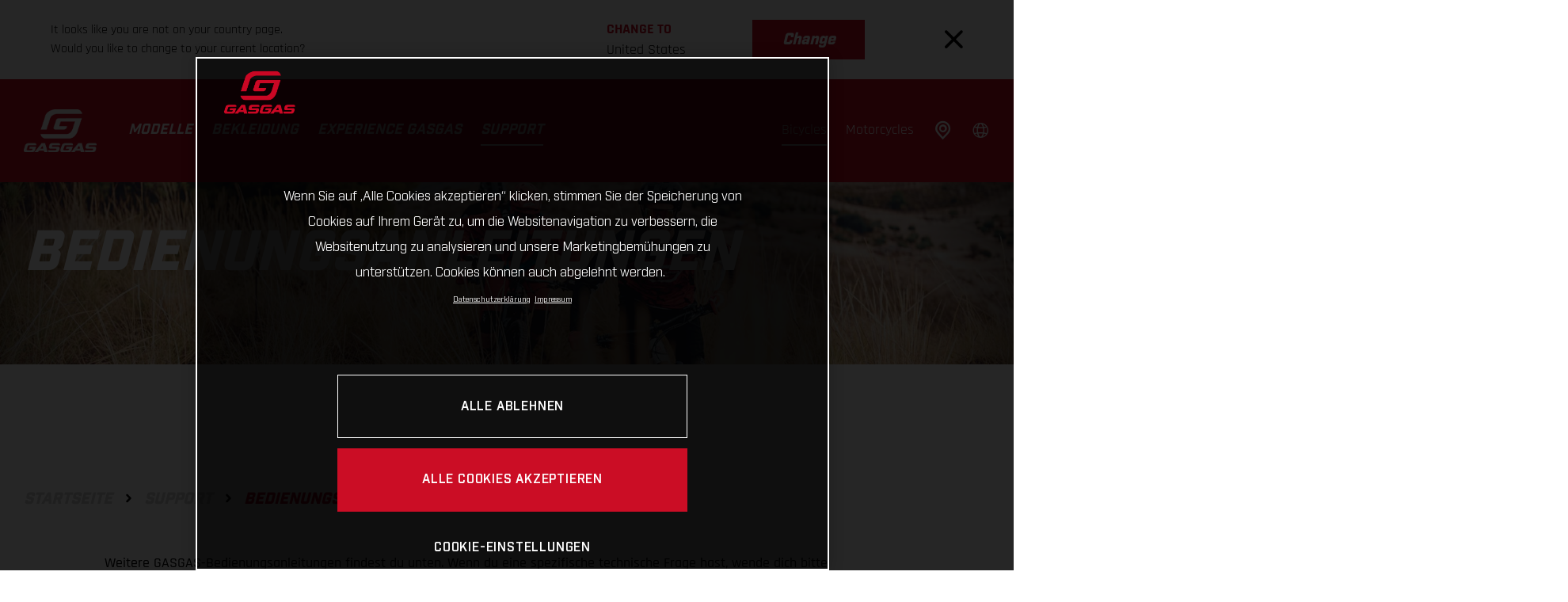

--- FILE ---
content_type: text/html;charset=utf-8
request_url: https://www.gasgas.com/bicycles/de-de/support/manuals.html
body_size: 113271
content:

  <!DOCTYPE HTML>
  <html lang="de-DE">
  <head>
    <meta charset="UTF-8"/>
    
    
    <meta name="template" content="gasgas-bicycles-template-content-page"/>
    <meta name="viewport" content="width=device-width, initial-scale=1"/>
    

    
<script defer type="text/javascript" src="/.rum/@adobe/helix-rum-js@%5E2/dist/rum-standalone.js"></script>
<meta name="content-page-ref" content="TZzsClrkHm2KePTKngIfPyvodfkN8xBaxW0hk7TbYwFeNGZXHDq5KMczp6z_fMFa9nDuS0pKZQaoorNpF6TcQvrXkMcc2pkW8GiqaKsy0SaFrS0DYNG499L_mzh1AG-d"/>
<link rel="canonical" href="https://www.gasgas.com/bicycles/de-de/support/manuals.html"/>


    

<title>
    Bedienungsanleitungen
</title>

<meta property="description" content="Hier findest du alle Bedienungsanleitungen. &gt; Read more"/>


<meta property="og:title" content="Bedienungsanleitungen"/>
<meta property="og:description" content="Hier findest du alle Bedienungsanleitungen."/>
<meta property="og:image" content="/content/dam/websites/gasgas-bicycles-com/header-small/support/GAS Manuals Header.jpg"/>

<meta property="og:type" content="website"/>




    <script src="https://cdn.cookielaw.org/scripttemplates/otSDKStub.js" data-document-language="true" type="text/javascript" charset="UTF-8" data-domain-script="96264a84-1688-4ee5-8dd8-0e20db48c868"></script>
    <script type="text/javascript">
         function OptanonWrapper () {
            var html = document.getElementsByTagName('html')[0];
            // eslint-disable-next-line no-undef
            html.dispatchEvent(new CustomEvent('consentChanged', { detail: { activeGroups: OptanonActiveGroups } }));
        }
    </script>




    <script>
        !function(e,t,n,o){null!==window.localStorage&&"object"==typeof window.localStorage&&"function"==typeof window.localStorage.getItem&&null!==window.sessionStorage&&"object"==typeof window.sessionStorage&&"function"==typeof window.sessionStorage.getItem&&(o=window.sessionStorage.getItem("jts_preview_version")||window.localStorage.getItem("jts_preview_version")||o),window.jentis=window.jentis||{},window.jentis.config=window.jentis.config||{},window.jentis.config.frontend=window.jentis.config.frontend||{},window.jentis.config.frontend.cdnhost=e+"/get/"+n+"/web/"+o+"/",window.jentis.config.frontend.vers=o,window.jentis.config.frontend.env=n,window.jentis.config.frontend.project=t,window._jts=window._jts||[];var s=document.getElementsByTagName("script")[0],i=document.createElement("script");i.async=!0,i.src=window.jentis.config.frontend.cdnhost+"x7t7qg.js",s.parentNode.insertBefore(i,s)}("https://rek7e5.gasgas.com","gasgas-com","live","_");
        _jts.push({track:"pageview",custom_country:"de",custom_language:"de",segment:"no value",platform:"no value",model:"no value",product_type:"Bicycles",page_path_short:"/support/manuals",content_group:"Other Page"}),_jts.push({track:"submit"});
    </script>



    
    <link rel="stylesheet" href="/etc.clientlibs/gasgas-bicycles-com/clientlibs/clientlib-base.lc-c7b8f7bf2e46e30b30cc094095990aac-lc.min.css" type="text/css">


    
    <link rel="stylesheet" href="/etc.clientlibs/gasgas-bicycles-com/clientlibs/clientlib-dependencies.lc-d41d8cd98f00b204e9800998ecf8427e-lc.min.css" type="text/css">
<link rel="stylesheet" href="/etc.clientlibs/gasgas-bicycles-com/clientlibs/clientlib-site.lc-fe5cc0ce905197f6119d343284c7f965-lc.min.css" type="text/css">


    <meta http-equiv="X-UA-Compatible" content="IE=edge"/>

    
    
    

    

    
    
    
    
    

    
    <link rel="icon" href="/icon-192x192.png" type="image/png"/>
    <link href="/icon-192x192.png" rel="icon" type="image/png" media="(prefers-color-scheme: light)"/>
    <link href="/icon-192x192.png" rel="icon" type="image/png" media="(prefers-color-scheme: dark)"/>

    <link rel="apple-touch-icon" href="/icon-192x192.png"/>

    
</head>
  <body class="page basicpage ">
    
    
        
<div class="c-country-suggestion-bar component js-country-suggestion-bar">
  <div class="c-country-suggestion-bar__container">
    <p class="c-country-suggestion-bar__container-infotext component js-infotext"></p>
    <div class="c-country-suggestion-bar__container-country-suggestion">
      <p class="component js-destination-label"></p>
      <p class="component js-country-name"></p>
    </div>
    <button class="c-country-suggestion-bar__container-button component js-button-element"></button>
    <div class="c-btn__link c-btn__link-icon component js-button-close">
      <div class="c-btn__icon component">
        <i class="icon icon-close"></i>
      </div>
    </div>
  </div>
</div>

        
<div class="root responsivegrid">


<div class="aem-Grid aem-Grid--12 aem-Grid--default--12 ">
    
    <div class="navigation aem-GridColumn aem-GridColumn--default--12"><header class="container header">
    <div class="header__wrapper">
        <div class="header__inner">
            <div class="header__inner-wrapper">
                <div class="header__logo header__logo--desktop">
                    
                        <a href="https://www.gasgas.com/bicycles/de-de.html">
                            <img src="/etc.clientlibs/gasgas-bicycles-com/clientlibs/clientlib-site/resources/images/gasgas-logo-nav.png" alt="GasGas Bicycles"/>
                        </a>
                    
                </div>

                <div class="header__back js-back-ggbc">
                    <span class="header__back__icon"><i class="icon icon-chevron_left"></i></span>
                </div>

                <nav itemscope itemtype="http://schema.org/SiteNavigationElement" class="c-nav-ggbc">
                    <ul class="c-nav-ggbc__items">
                        <li class="c-nav-ggbc__item js-item-ggbc ">
                            <a href="https://www.gasgas.com/bicycles/de-de/bikes.html" title="Modelle" class="c-nav-ggbc__item-link">Modelle</a>
                            <div class="c-nav-ggbc__submenu js-submenu-ggbc">
                                <div class="c-nav-ggbc__submenu-container container">
                                    <ul class="c-nav-ggbc__submenu-items">
                                        
                                        
                                            
                                        
                                            <li class="c-nav-ggbc__submenu-item js-sub-item-ggbc">
                                                <a href="https://www.gasgas.com/bicycles/de-de/bikes/enduro.html" title="Enduro" class="c-nav-ggbc__submenu-item-link ">Enduro</a>
                                                <div class="c-nav-ggbc__sub-submenu js-sub-submenu-ggbc">
                                                    <div class="c-nav-ggbc__sub-submenu-container container">
                                                        <ul class="c-nav-ggbc__sub-submenu-items">
                                                            
                                                                <li class="c-nav-ggbc__sub-submenu-item js-inner-item-ggbc">
                                                                    
                                                                        
                                                                    
                                                                        
                                                                    
                                                                        
                                                                    
                                                                    <span title="E-Bike" class="c-nav-ggbc__sub-submenu-item-link ">E-Bike</span>
                                                                    <div class="c-nav-ggbc__inner-submenu js-inner-submenu-ggbc">
                                                                        <ul class="c-nav-ggbc__inner-submenu-items">
                                                                            
                                                                                <li class="c-nav-ggbc__inner-submenu-item">
                                                                                    <div class="c-nav-ggbc__inner-submenu-item-container">
                                                                                        <a href="https://www.gasgas.com/bicycles/de-de/bikes/enduro/e-bike/ecc.html">
                                                                                            <img src="https://azwecdnepstoragewebsiteuploads.azureedge.net/PHO_BIKE_90_RE_GAS-24-ECC-6-sangria-red_%23SALL_%23AEPI_%23V1.jpg" alt="GasGas Bicycles" class="c-nav-ggbc__inner-submenu-item-image"/>
                                                                                        </a>
                                                                                        <a href="https://www.gasgas.com/bicycles/de-de/bikes/enduro/e-bike/ecc.html" title="ECC" class="c-nav-ggbc__inner-submenu-item-link">ECC</a>
                                                                                        <p class="c-nav-ggbc__inner-submenu-item-text">
                                                                                            Eine rennfähige Enduro-Plattform aus Carbon. Gebaut für Speed.
                                                                                        </p>
                                                                                    </div>
                                                                                </li>
                                                                            
                                                                                <li class="c-nav-ggbc__inner-submenu-item">
                                                                                    <div class="c-nav-ggbc__inner-submenu-item-container">
                                                                                        <a href="https://www.gasgas.com/bicycles/de-de/bikes/enduro/e-bike/eca.html">
                                                                                            <img src="https://azwecdnepstoragewebsiteuploads.azureedge.net/PHO_BIKE_90_RE_GAS-24-ECA-3-electronic-red_%23SALL_%23AEPI_%23V1.jpg" alt="GasGas Bicycles" class="c-nav-ggbc__inner-submenu-item-image"/>
                                                                                        </a>
                                                                                        <a href="https://www.gasgas.com/bicycles/de-de/bikes/enduro/e-bike/eca.html" title="ECA" class="c-nav-ggbc__inner-submenu-item-link">ECA</a>
                                                                                        <p class="c-nav-ggbc__inner-submenu-item-text">
                                                                                            Aggressiv und leistungsstark für Fahrspaß ohne Ende. Das ECA.
                                                                                        </p>
                                                                                    </div>
                                                                                </li>
                                                                            
                                                                                <li class="c-nav-ggbc__inner-submenu-item">
                                                                                    <div class="c-nav-ggbc__inner-submenu-item-container">
                                                                                        <a href="https://www.gasgas.com/bicycles/de-de/bikes/enduro/e-bike/g-enduro.html">
                                                                                            <img src="https://azwecdnepstoragewebsiteuploads.azureedge.net/PHO_BIKE_90_RE_GAS-22-Enduro30-29-red_%23SALL_%23AEPI_%23V3.jpg" alt="GasGas Bicycles" class="c-nav-ggbc__inner-submenu-item-image"/>
                                                                                        </a>
                                                                                        <a href="https://www.gasgas.com/bicycles/de-de/bikes/enduro/e-bike/g-enduro.html" title="G Enduro" class="c-nav-ggbc__inner-submenu-item-link">G Enduro</a>
                                                                                        <p class="c-nav-ggbc__inner-submenu-item-text">
                                                                                            Unser erstes E-Enduro mit 170/160 mm Aluminium – Shredding in Reinform
                                                                                        </p>
                                                                                    </div>
                                                                                </li>
                                                                            
                                                                            <li class="c-nav-ggbc__pseudo">
                                                                                <a href="https://www.gasgas.com/bicycles/de-de/bikes/enduro/e-bike.html" title="E-Bike" class="c-nav-ggbc__pseudo-link">
                                                                                    <i class="icon icon-grid_view"></i>
                                                                                    Alle
                                                                                    E-Bike</a>
                                                                            </li>
                                                                        </ul>
                                                                    </div>
                                                                </li>
                                                            
                                                            <li class="c-nav-ggbc__pseudo">
                                                                <a href="https://www.gasgas.com/bicycles/de-de/bikes/enduro.html" title="Enduro" class="c-nav-ggbc__pseudo-link"><i class="icon icon-grid_view"></i>
                                                                    Alle
                                                                    Enduro</a>
                                                            </li>
                                                            <!--Adapt sly template here to remove hard-coded mock-->
                                                            <li class="c-nav-ggbc__pseudo-image">
                                                                <div class="c-nav-ggbc__pseudo-image__container">
                                                                    <!--!*src="https://azwecdnepstoragewebsiteuploads.azureedge.net/PHO_BIKE_90_RE_GAS-22-CrossCountry-30-29-red_%23SALL_%23AEPI_%23V3.jpg"*/-->
                                                                    <img src="/content/dam/websites/gasgas-bicycles-com/standard-images/experience-gasgas/about-us/gasgas%20ECC_18457_16-9.jpg/jcr:content/renditions/original" alt="GasGas Bicycles" class="c-nav-ggbc__pseudo-image__image"/>
                                                                    <p class="c-nav-ggbc__pseudo-image__text">
                                                                        Trotze allen Widrigkeiten - selbstbewusst &amp; stylisch.
                                                                        <!--Lorem ipsum dolor sit amtet-->
                                                                    </p>
                                                                    <a href="https://www.gasgas.com/bicycles/de-de/apparel.html" class="c-nav-ggbc__pseudo-image__btn" target="_self">Zur Bekleidung</a>
                                                                </div>
                                                            </li>
                                                        </ul>
                                                    </div>
                                                </div>
                                            </li>
                                        
                                        
                                            
                                        
                                            <li class="c-nav-ggbc__submenu-item js-sub-item-ggbc">
                                                <a href="https://www.gasgas.com/bicycles/de-de/bikes/all-mountain.html" title="All Mountain" class="c-nav-ggbc__submenu-item-link ">All Mountain</a>
                                                <div class="c-nav-ggbc__sub-submenu js-sub-submenu-ggbc">
                                                    <div class="c-nav-ggbc__sub-submenu-container container">
                                                        <ul class="c-nav-ggbc__sub-submenu-items">
                                                            
                                                                <li class="c-nav-ggbc__sub-submenu-item js-inner-item-ggbc">
                                                                    
                                                                        
                                                                    
                                                                        
                                                                    
                                                                    <span title="E-Bike" class="c-nav-ggbc__sub-submenu-item-link ">E-Bike</span>
                                                                    <div class="c-nav-ggbc__inner-submenu js-inner-submenu-ggbc">
                                                                        <ul class="c-nav-ggbc__inner-submenu-items">
                                                                            
                                                                                <li class="c-nav-ggbc__inner-submenu-item">
                                                                                    <div class="c-nav-ggbc__inner-submenu-item-container">
                                                                                        <a href="https://www.gasgas.com/bicycles/de-de/bikes/all-mountain/e-bike/mxc.html">
                                                                                            <img src="https://azwecdnepstoragewebsiteuploads.azureedge.net/PHO_BIKE_90_RE_GAS-24-MXC-6-electronic-red_%23SALL_%23AEPI_%23V1.jpg" alt="GasGas Bicycles" class="c-nav-ggbc__inner-submenu-item-image"/>
                                                                                        </a>
                                                                                        <a href="https://www.gasgas.com/bicycles/de-de/bikes/all-mountain/e-bike/mxc.html" title="MXC" class="c-nav-ggbc__inner-submenu-item-link">MXC</a>
                                                                                        <p class="c-nav-ggbc__inner-submenu-item-text">
                                                                                            160/140 mm Carbon-Bike mit trail-tauglicher Mullet-Konfiguration.
                                                                                        </p>
                                                                                    </div>
                                                                                </li>
                                                                            
                                                                                <li class="c-nav-ggbc__inner-submenu-item">
                                                                                    <div class="c-nav-ggbc__inner-submenu-item-container">
                                                                                        <a href="https://www.gasgas.com/bicycles/de-de/bikes/all-mountain/e-bike/mxa.html">
                                                                                            <img src="https://azwecdnepstoragewebsiteuploads.azureedge.net/PHO_BIKE_90_RE_GAS-24-MXA-3-electronic-red_%23SALL_%23AEPI_%23V1.jpg" alt="GasGas Bicycles" class="c-nav-ggbc__inner-submenu-item-image"/>
                                                                                        </a>
                                                                                        <a href="https://www.gasgas.com/bicycles/de-de/bikes/all-mountain/e-bike/mxa.html" title="MXA" class="c-nav-ggbc__inner-submenu-item-link">MXA</a>
                                                                                        <p class="c-nav-ggbc__inner-submenu-item-text">
                                                                                            All-Mountain-Performance – robuste und langlebige Konfiguration
                                                                                        </p>
                                                                                    </div>
                                                                                </li>
                                                                            
                                                                            <li class="c-nav-ggbc__pseudo">
                                                                                <a href="https://www.gasgas.com/bicycles/de-de/bikes/all-mountain/e-bike.html" title="E-Bike" class="c-nav-ggbc__pseudo-link">
                                                                                    <i class="icon icon-grid_view"></i>
                                                                                    Alle
                                                                                    E-Bike</a>
                                                                            </li>
                                                                        </ul>
                                                                    </div>
                                                                </li>
                                                            
                                                            <li class="c-nav-ggbc__pseudo">
                                                                <a href="https://www.gasgas.com/bicycles/de-de/bikes/all-mountain.html" title="All Mountain" class="c-nav-ggbc__pseudo-link"><i class="icon icon-grid_view"></i>
                                                                    Alle
                                                                    All Mountain</a>
                                                            </li>
                                                            <!--Adapt sly template here to remove hard-coded mock-->
                                                            <li class="c-nav-ggbc__pseudo-image">
                                                                <div class="c-nav-ggbc__pseudo-image__container">
                                                                    <!--!*src="https://azwecdnepstoragewebsiteuploads.azureedge.net/PHO_BIKE_90_RE_GAS-22-CrossCountry-30-29-red_%23SALL_%23AEPI_%23V3.jpg"*/-->
                                                                    <img src="/content/dam/websites/gasgas-bicycles-com/standard-images/experience-gasgas/about-us/gasgas%20ECC_18457_16-9.jpg/jcr:content/renditions/original" alt="GasGas Bicycles" class="c-nav-ggbc__pseudo-image__image"/>
                                                                    <p class="c-nav-ggbc__pseudo-image__text">
                                                                        Trotze allen Widrigkeiten - selbstbewusst &amp; stylisch.
                                                                        <!--Lorem ipsum dolor sit amtet-->
                                                                    </p>
                                                                    <a href="https://www.gasgas.com/bicycles/de-de/apparel.html" class="c-nav-ggbc__pseudo-image__btn" target="_self">Zur Bekleidung</a>
                                                                </div>
                                                            </li>
                                                        </ul>
                                                    </div>
                                                </div>
                                            </li>
                                        
                                        
                                            
                                        
                                            <li class="c-nav-ggbc__submenu-item js-sub-item-ggbc">
                                                <a href="https://www.gasgas.com/bicycles/de-de/bikes/trail.html" title="Trail" class="c-nav-ggbc__submenu-item-link ">Trail</a>
                                                <div class="c-nav-ggbc__sub-submenu js-sub-submenu-ggbc">
                                                    <div class="c-nav-ggbc__sub-submenu-container container">
                                                        <ul class="c-nav-ggbc__sub-submenu-items">
                                                            
                                                                <li class="c-nav-ggbc__sub-submenu-item js-inner-item-ggbc">
                                                                    
                                                                        
                                                                    
                                                                        
                                                                    
                                                                        
                                                                    
                                                                        
                                                                    
                                                                    <span title="E-Bike" class="c-nav-ggbc__sub-submenu-item-link ">E-Bike</span>
                                                                    <div class="c-nav-ggbc__inner-submenu js-inner-submenu-ggbc">
                                                                        <ul class="c-nav-ggbc__inner-submenu-items">
                                                                            
                                                                                <li class="c-nav-ggbc__inner-submenu-item">
                                                                                    <div class="c-nav-ggbc__inner-submenu-item-container">
                                                                                        <a href="https://www.gasgas.com/bicycles/de-de/bikes/trail/e-bike/trc/trc-se.html">
                                                                                            <img src="https://azwecdnepstoragewebsiteuploads.azureedge.net/PHO_BIKE_90_RE_GAS-24-TRCSE-blancawhite-Render_%23SALL_%23AEPI_%23V2.png" alt="GasGas Bicycles" class="c-nav-ggbc__inner-submenu-item-image"/>
                                                                                        </a>
                                                                                        <a href="https://www.gasgas.com/bicycles/de-de/bikes/trail/e-bike/trc/trc-se.html" title="TRC" class="c-nav-ggbc__inner-submenu-item-link">TRC</a>
                                                                                        <p class="c-nav-ggbc__inner-submenu-item-text">
                                                                                            Ein dynamisches 150/150-mm-Trailbike aus Carbon, das für jeden Spaß zu haben ist.
                                                                                        </p>
                                                                                    </div>
                                                                                </li>
                                                                            
                                                                                <li class="c-nav-ggbc__inner-submenu-item">
                                                                                    <div class="c-nav-ggbc__inner-submenu-item-container">
                                                                                        <a href="https://www.gasgas.com/bicycles/de-de/bikes/trail/e-bike/tra.html">
                                                                                            <img src="https://azwecdnepstoragewebsiteuploads.azureedge.net/PHO_BIKE_90_RE_GAS-24-TRA-6-turbine-silver_%23SALL_%23AEPI_%23V1.jpg" alt="GasGas Bicycles" class="c-nav-ggbc__inner-submenu-item-image"/>
                                                                                        </a>
                                                                                        <a href="https://www.gasgas.com/bicycles/de-de/bikes/trail/e-bike/tra.html" title="TRA" class="c-nav-ggbc__inner-submenu-item-link">TRA</a>
                                                                                        <p class="c-nav-ggbc__inner-submenu-item-text">
                                                                                            Trail/All-Mountain-Konfiguration mit 130/130-mm-Federung.
                                                                                        </p>
                                                                                    </div>
                                                                                </li>
                                                                            
                                                                                <li class="c-nav-ggbc__inner-submenu-item">
                                                                                    <div class="c-nav-ggbc__inner-submenu-item-container">
                                                                                        <a href="https://www.gasgas.com/bicycles/de-de/bikes/trail/e-bike/g-light-trail.html">
                                                                                            <img src="https://azwecdnepstoragewebsiteuploads.azureedge.net/PHO_BIKE_90_RE_GAS-22-LightTrail-30-black-front-web_%23SALL_%23AEPI_%23V3.jpg" alt="GasGas Bicycles" class="c-nav-ggbc__inner-submenu-item-image"/>
                                                                                        </a>
                                                                                        <a href="https://www.gasgas.com/bicycles/de-de/bikes/trail/e-bike/g-light-trail.html" title="G Light Trail" class="c-nav-ggbc__inner-submenu-item-link">G Light Trail</a>
                                                                                        <p class="c-nav-ggbc__inner-submenu-item-text">
                                                                                            Leichte 150/150-mm-Performance für dynamische Tage auf dem Trail.
                                                                                        </p>
                                                                                    </div>
                                                                                </li>
                                                                            
                                                                                <li class="c-nav-ggbc__inner-submenu-item">
                                                                                    <div class="c-nav-ggbc__inner-submenu-item-container">
                                                                                        <a href="https://www.gasgas.com/bicycles/de-de/bikes/trail/e-bike/g-trail.html">
                                                                                            <img src="https://azwecdnepstoragewebsiteuploads.azureedge.net/PHO_BIKE_90_RE_GAS-22-Trail-30-red_%23SALL_%23AEPI_%23V3.jpg" alt="GasGas Bicycles" class="c-nav-ggbc__inner-submenu-item-image"/>
                                                                                        </a>
                                                                                        <a href="https://www.gasgas.com/bicycles/de-de/bikes/trail/e-bike/g-trail.html" title="G Trail" class="c-nav-ggbc__inner-submenu-item-link">G Trail</a>
                                                                                        <p class="c-nav-ggbc__inner-submenu-item-text">
                                                                                            Trail-Fahren mit leistungsstarkem 150/150-mm-Carbonrahmen.
                                                                                        </p>
                                                                                    </div>
                                                                                </li>
                                                                            
                                                                            <li class="c-nav-ggbc__pseudo">
                                                                                <a href="https://www.gasgas.com/bicycles/de-de/bikes/trail/e-bike.html" title="E-Bike" class="c-nav-ggbc__pseudo-link">
                                                                                    <i class="icon icon-grid_view"></i>
                                                                                    Alle
                                                                                    E-Bike</a>
                                                                            </li>
                                                                        </ul>
                                                                    </div>
                                                                </li>
                                                            
                                                            <li class="c-nav-ggbc__pseudo">
                                                                <a href="https://www.gasgas.com/bicycles/de-de/bikes/trail.html" title="Trail" class="c-nav-ggbc__pseudo-link"><i class="icon icon-grid_view"></i>
                                                                    Alle
                                                                    Trail</a>
                                                            </li>
                                                            <!--Adapt sly template here to remove hard-coded mock-->
                                                            <li class="c-nav-ggbc__pseudo-image">
                                                                <div class="c-nav-ggbc__pseudo-image__container">
                                                                    <!--!*src="https://azwecdnepstoragewebsiteuploads.azureedge.net/PHO_BIKE_90_RE_GAS-22-CrossCountry-30-29-red_%23SALL_%23AEPI_%23V3.jpg"*/-->
                                                                    <img src="/content/dam/websites/gasgas-bicycles-com/standard-images/experience-gasgas/about-us/gasgas%20ECC_18457_16-9.jpg/jcr:content/renditions/original" alt="GasGas Bicycles" class="c-nav-ggbc__pseudo-image__image"/>
                                                                    <p class="c-nav-ggbc__pseudo-image__text">
                                                                        Trotze allen Widrigkeiten - selbstbewusst &amp; stylisch.
                                                                        <!--Lorem ipsum dolor sit amtet-->
                                                                    </p>
                                                                    <a href="https://www.gasgas.com/bicycles/de-de/apparel.html" class="c-nav-ggbc__pseudo-image__btn" target="_self">Zur Bekleidung</a>
                                                                </div>
                                                            </li>
                                                        </ul>
                                                    </div>
                                                </div>
                                            </li>
                                        
                                        
                                            
                                        
                                            <li class="c-nav-ggbc__submenu-item js-sub-item-ggbc">
                                                <a href="https://www.gasgas.com/bicycles/de-de/bikes/hardtail.html" title="Hardtail" class="c-nav-ggbc__submenu-item-link ">Hardtail</a>
                                                <div class="c-nav-ggbc__sub-submenu js-sub-submenu-ggbc">
                                                    <div class="c-nav-ggbc__sub-submenu-container container">
                                                        <ul class="c-nav-ggbc__sub-submenu-items">
                                                            
                                                                <li class="c-nav-ggbc__sub-submenu-item js-inner-item-ggbc">
                                                                    
                                                                        
                                                                    
                                                                        
                                                                    
                                                                    <span title="E-Bike" class="c-nav-ggbc__sub-submenu-item-link ">E-Bike</span>
                                                                    <div class="c-nav-ggbc__inner-submenu js-inner-submenu-ggbc">
                                                                        <ul class="c-nav-ggbc__inner-submenu-items">
                                                                            
                                                                                <li class="c-nav-ggbc__inner-submenu-item">
                                                                                    <div class="c-nav-ggbc__inner-submenu-item-container">
                                                                                        <a href="https://www.gasgas.com/bicycles/de-de/bikes/hardtail/e-bike/tra.html">
                                                                                            <img src="https://azwecdnepstoragewebsiteuploads.azureedge.net/PHO_BIKE_90_RE_GAS-24-TRA4-HT-turbine-silver_%23SALL_%23AEPI_%23V2.jpg" alt="GasGas Bicycles" class="c-nav-ggbc__inner-submenu-item-image"/>
                                                                                        </a>
                                                                                        <a href="https://www.gasgas.com/bicycles/de-de/bikes/hardtail/e-bike/tra.html" title="TRA" class="c-nav-ggbc__inner-submenu-item-link">TRA</a>
                                                                                        <p class="c-nav-ggbc__inner-submenu-item-text">
                                                                                            Ein leistungsstarkes Hardtail-Trailbike mit Vorderradfederung.
                                                                                        </p>
                                                                                    </div>
                                                                                </li>
                                                                            
                                                                                <li class="c-nav-ggbc__inner-submenu-item">
                                                                                    <div class="c-nav-ggbc__inner-submenu-item-container">
                                                                                        <a href="https://www.gasgas.com/bicycles/de-de/bikes/hardtail/e-bike/g-cross-country.html">
                                                                                            <img src="https://azwecdnepstoragewebsiteuploads.azureedge.net/PHO_BIKE_90_RE_GAS-22-CrossCountry-30-29-red_%23SALL_%23AEPI_%23V3.jpg" alt="GasGas Bicycles" class="c-nav-ggbc__inner-submenu-item-image"/>
                                                                                        </a>
                                                                                        <a href="https://www.gasgas.com/bicycles/de-de/bikes/hardtail/e-bike/g-cross-country.html" title="G Cross Country" class="c-nav-ggbc__inner-submenu-item-link">G Cross Country</a>
                                                                                        <p class="c-nav-ggbc__inner-submenu-item-text">
                                                                                            Hardtail-E-MTB – perfekt für leichte Trails und Anfänger.
                                                                                        </p>
                                                                                    </div>
                                                                                </li>
                                                                            
                                                                            <li class="c-nav-ggbc__pseudo">
                                                                                <a href="https://www.gasgas.com/bicycles/de-de/bikes/hardtail/e-bike.html" title="E-Bike" class="c-nav-ggbc__pseudo-link">
                                                                                    <i class="icon icon-grid_view"></i>
                                                                                    Alle
                                                                                    E-Bike</a>
                                                                            </li>
                                                                        </ul>
                                                                    </div>
                                                                </li>
                                                            
                                                            <li class="c-nav-ggbc__pseudo">
                                                                <a href="https://www.gasgas.com/bicycles/de-de/bikes/hardtail.html" title="Hardtail" class="c-nav-ggbc__pseudo-link"><i class="icon icon-grid_view"></i>
                                                                    Alle
                                                                    Hardtail</a>
                                                            </li>
                                                            <!--Adapt sly template here to remove hard-coded mock-->
                                                            <li class="c-nav-ggbc__pseudo-image">
                                                                <div class="c-nav-ggbc__pseudo-image__container">
                                                                    <!--!*src="https://azwecdnepstoragewebsiteuploads.azureedge.net/PHO_BIKE_90_RE_GAS-22-CrossCountry-30-29-red_%23SALL_%23AEPI_%23V3.jpg"*/-->
                                                                    <img src="/content/dam/websites/gasgas-bicycles-com/standard-images/experience-gasgas/about-us/gasgas%20ECC_18457_16-9.jpg/jcr:content/renditions/original" alt="GasGas Bicycles" class="c-nav-ggbc__pseudo-image__image"/>
                                                                    <p class="c-nav-ggbc__pseudo-image__text">
                                                                        Trotze allen Widrigkeiten - selbstbewusst &amp; stylisch.
                                                                        <!--Lorem ipsum dolor sit amtet-->
                                                                    </p>
                                                                    <a href="https://www.gasgas.com/bicycles/de-de/apparel.html" class="c-nav-ggbc__pseudo-image__btn" target="_self">Zur Bekleidung</a>
                                                                </div>
                                                            </li>
                                                        </ul>
                                                    </div>
                                                </div>
                                            </li>
                                        
                                        
                                            
                                        
                                            <li class="c-nav-ggbc__submenu-item js-sub-item-ggbc">
                                                <a href="https://www.gasgas.com/bicycles/de-de/bikes/trekking/e-bike/g-trekking.html" title="Trekking" class="c-nav-ggbc__submenu-item-link ">Trekking</a>
                                                <div class="c-nav-ggbc__sub-submenu js-sub-submenu-ggbc">
                                                    <div class="c-nav-ggbc__sub-submenu-container container">
                                                        <ul class="c-nav-ggbc__sub-submenu-items">
                                                            
                                                                <li class="c-nav-ggbc__sub-submenu-item js-inner-item-ggbc">
                                                                    
                                                                        
                                                                    
                                                                    <span title="E-Bike" class="c-nav-ggbc__sub-submenu-item-link ">E-Bike</span>
                                                                    <div class="c-nav-ggbc__inner-submenu js-inner-submenu-ggbc">
                                                                        <ul class="c-nav-ggbc__inner-submenu-items">
                                                                            
                                                                                <li class="c-nav-ggbc__inner-submenu-item">
                                                                                    <div class="c-nav-ggbc__inner-submenu-item-container">
                                                                                        <a href="https://www.gasgas.com/bicycles/de-de/bikes/trekking/e-bike/g-trekking.html">
                                                                                            <img src="https://azwecdnepstoragewebsiteuploads.azureedge.net/PHO_BIKE_90_RE_GAS-22-Trekking-30-27-red_%23SALL_%23AEPI_%23V3.jpg" alt="GasGas Bicycles" class="c-nav-ggbc__inner-submenu-item-image"/>
                                                                                        </a>
                                                                                        <a href="https://www.gasgas.com/bicycles/de-de/bikes/trekking/e-bike/g-trekking.html" title="G Trekking" class="c-nav-ggbc__inner-submenu-item-link">G Trekking</a>
                                                                                        <p class="c-nav-ggbc__inner-submenu-item-text">
                                                                                            Straße oder Trail führen dich direkt ins Abenteuer.
                                                                                        </p>
                                                                                    </div>
                                                                                </li>
                                                                            
                                                                            <li class="c-nav-ggbc__pseudo">
                                                                                <a href="https://www.gasgas.com/bicycles/de-de/bikes/trekking/e-bike.html" title="E-Bike" class="c-nav-ggbc__pseudo-link">
                                                                                    <i class="icon icon-grid_view"></i>
                                                                                    Alle
                                                                                    E-Bike</a>
                                                                            </li>
                                                                        </ul>
                                                                    </div>
                                                                </li>
                                                            
                                                            <li class="c-nav-ggbc__pseudo">
                                                                <a href="https://www.gasgas.com/bicycles/de-de/bikes/trekking/e-bike/g-trekking.html" title="Trekking" class="c-nav-ggbc__pseudo-link"><i class="icon icon-grid_view"></i>
                                                                    Alle
                                                                    Trekking</a>
                                                            </li>
                                                            <!--Adapt sly template here to remove hard-coded mock-->
                                                            <li class="c-nav-ggbc__pseudo-image">
                                                                <div class="c-nav-ggbc__pseudo-image__container">
                                                                    <!--!*src="https://azwecdnepstoragewebsiteuploads.azureedge.net/PHO_BIKE_90_RE_GAS-22-CrossCountry-30-29-red_%23SALL_%23AEPI_%23V3.jpg"*/-->
                                                                    <img src="/content/dam/websites/gasgas-bicycles-com/standard-images/experience-gasgas/about-us/gasgas%20ECC_18457_16-9.jpg/jcr:content/renditions/original" alt="GasGas Bicycles" class="c-nav-ggbc__pseudo-image__image"/>
                                                                    <p class="c-nav-ggbc__pseudo-image__text">
                                                                        Trotze allen Widrigkeiten - selbstbewusst &amp; stylisch.
                                                                        <!--Lorem ipsum dolor sit amtet-->
                                                                    </p>
                                                                    <a href="https://www.gasgas.com/bicycles/de-de/apparel.html" class="c-nav-ggbc__pseudo-image__btn" target="_self">Zur Bekleidung</a>
                                                                </div>
                                                            </li>
                                                        </ul>
                                                    </div>
                                                </div>
                                            </li>
                                        
                                        
                                            
                                        
                                            <li class="c-nav-ggbc__submenu-item js-sub-item-ggbc">
                                                <a href="https://www.gasgas.com/bicycles/de-de/bikes/urban-cruiser/e-bike/moto.html" title="Urban Cruiser" class="c-nav-ggbc__submenu-item-link ">Urban Cruiser</a>
                                                <div class="c-nav-ggbc__sub-submenu js-sub-submenu-ggbc">
                                                    <div class="c-nav-ggbc__sub-submenu-container container">
                                                        <ul class="c-nav-ggbc__sub-submenu-items">
                                                            
                                                                <li class="c-nav-ggbc__sub-submenu-item js-inner-item-ggbc">
                                                                    
                                                                        
                                                                    
                                                                    <span title="E-Bike" class="c-nav-ggbc__sub-submenu-item-link ">E-Bike</span>
                                                                    <div class="c-nav-ggbc__inner-submenu js-inner-submenu-ggbc">
                                                                        <ul class="c-nav-ggbc__inner-submenu-items">
                                                                            
                                                                                <li class="c-nav-ggbc__inner-submenu-item">
                                                                                    <div class="c-nav-ggbc__inner-submenu-item-container">
                                                                                        <a href="https://www.gasgas.com/bicycles/de-de/bikes/urban-cruiser/e-bike/moto.html">
                                                                                            <img src="https://azwecdnepstoragewebsiteuploads.azureedge.net/PHO_BIKE_90_RE_GAS-24-MOTO-1_%23SALL_%23AEPI_%23V4.jpg" alt="GasGas Bicycles" class="c-nav-ggbc__inner-submenu-item-image"/>
                                                                                        </a>
                                                                                        <a href="https://www.gasgas.com/bicycles/de-de/bikes/urban-cruiser/e-bike/moto.html" title="MOTO" class="c-nav-ggbc__inner-submenu-item-link">MOTO</a>
                                                                                        <p class="c-nav-ggbc__inner-submenu-item-text">
                                                                                            Leben, lachen, fahren – genießen!
                                                                                        </p>
                                                                                    </div>
                                                                                </li>
                                                                            
                                                                            <li class="c-nav-ggbc__pseudo">
                                                                                <a href="https://www.gasgas.com/bicycles/de-de/bikes/urban-cruiser/e-bike.html" title="E-Bike" class="c-nav-ggbc__pseudo-link">
                                                                                    <i class="icon icon-grid_view"></i>
                                                                                    Alle
                                                                                    E-Bike</a>
                                                                            </li>
                                                                        </ul>
                                                                    </div>
                                                                </li>
                                                            
                                                            <li class="c-nav-ggbc__pseudo">
                                                                <a href="https://www.gasgas.com/bicycles/de-de/bikes/urban-cruiser/e-bike/moto.html" title="Urban Cruiser" class="c-nav-ggbc__pseudo-link"><i class="icon icon-grid_view"></i>
                                                                    Alle
                                                                    Urban Cruiser</a>
                                                            </li>
                                                            <!--Adapt sly template here to remove hard-coded mock-->
                                                            <li class="c-nav-ggbc__pseudo-image">
                                                                <div class="c-nav-ggbc__pseudo-image__container">
                                                                    <!--!*src="https://azwecdnepstoragewebsiteuploads.azureedge.net/PHO_BIKE_90_RE_GAS-22-CrossCountry-30-29-red_%23SALL_%23AEPI_%23V3.jpg"*/-->
                                                                    <img src="/content/dam/websites/gasgas-bicycles-com/standard-images/experience-gasgas/about-us/gasgas%20ECC_18457_16-9.jpg/jcr:content/renditions/original" alt="GasGas Bicycles" class="c-nav-ggbc__pseudo-image__image"/>
                                                                    <p class="c-nav-ggbc__pseudo-image__text">
                                                                        Trotze allen Widrigkeiten - selbstbewusst &amp; stylisch.
                                                                        <!--Lorem ipsum dolor sit amtet-->
                                                                    </p>
                                                                    <a href="https://www.gasgas.com/bicycles/de-de/apparel.html" class="c-nav-ggbc__pseudo-image__btn" target="_self">Zur Bekleidung</a>
                                                                </div>
                                                            </li>
                                                        </ul>
                                                    </div>
                                                </div>
                                            </li>
                                        
                                        <li class="c-nav-ggbc__pseudo">
                                            <a href="https://www.gasgas.com/bicycles/de-de/bikes.html" title="Modelle" class="c-nav-ggbc__pseudo-link">
                                                <i class="icon icon-grid_view"></i>
                                                Alle
                                                Modelle</a>
                                        </li>
                                    </ul>
                                </div>
                            </div>
                            <div class="c-nav-ggbc__overlay"></div>
                        </li>
<li class="c-nav-ggbc__item js-item-ggbc ">
                            <a href="https://www.gasgas.com/bicycles/de-de/apparel.html" title="Bekleidung" class="c-nav-ggbc__item-link">Bekleidung</a>
                            <div class="c-nav-ggbc__submenu js-submenu-ggbc">
                                <div class="c-nav-ggbc__submenu-container container">
                                    <ul class="c-nav-ggbc__submenu-items">
                                        
                                        
                                            
                                        
                                            
                                        
                                            
                                        
                                            <li class="c-nav-ggbc__submenu-item ">
                                                <a href="https://www.gasgas.com/bicycles/de-de/apparel/accessories.html" title="Accessories" class="c-nav-ggbc__submenu-item-link c-nav-ggbc__submenu-item-link-end">Accessories</a>
                                                
                                            </li>
                                        
                                        
                                            
                                        
                                            <li class="c-nav-ggbc__submenu-item ">
                                                <a href="https://www.gasgas.com/bicycles/de-de/apparel/handschuhe.html" title="Handschuhe" class="c-nav-ggbc__submenu-item-link c-nav-ggbc__submenu-item-link-end">Handschuhe</a>
                                                
                                            </li>
                                        
                                        
                                            
                                        
                                            
                                        
                                            
                                        
                                            
                                        
                                            
                                        
                                            <li class="c-nav-ggbc__submenu-item ">
                                                <a href="https://www.gasgas.com/bicycles/de-de/apparel/hosen.html" title="Hosen" class="c-nav-ggbc__submenu-item-link c-nav-ggbc__submenu-item-link-end">Hosen</a>
                                                
                                            </li>
                                        
                                        
                                            
                                        
                                            
                                        
                                            
                                        
                                            
                                        
                                            
                                        
                                            
                                        
                                            
                                        
                                            
                                        
                                            
                                        
                                            <li class="c-nav-ggbc__submenu-item ">
                                                <a href="https://www.gasgas.com/bicycles/de-de/apparel/shirts.html" title="Shirts" class="c-nav-ggbc__submenu-item-link c-nav-ggbc__submenu-item-link-end">Shirts</a>
                                                
                                            </li>
                                        
                                        
                                            
                                        
                                            
                                        
                                            
                                        
                                            
                                        
                                            <li class="c-nav-ggbc__submenu-item ">
                                                <a href="https://www.gasgas.com/bicycles/de-de/apparel/helme.html" title="Helme" class="c-nav-ggbc__submenu-item-link c-nav-ggbc__submenu-item-link-end">Helme</a>
                                                
                                            </li>
                                        
                                        
                                            
                                        
                                            
                                        
                                            
                                        
                                            
                                        
                                            <li class="c-nav-ggbc__submenu-item ">
                                                <a href="https://www.gasgas.com/bicycles/de-de/apparel/jacken.html" title="Jacken" class="c-nav-ggbc__submenu-item-link c-nav-ggbc__submenu-item-link-end">Jacken</a>
                                                
                                            </li>
                                        
                                        
                                            
                                        
                                            
                                        
                                            
                                        
                                            
                                        
                                            <li class="c-nav-ggbc__submenu-item ">
                                                <a href="https://www.gasgas.com/bicycles/de-de/apparel/protektoren.html" title="Protektoren" class="c-nav-ggbc__submenu-item-link c-nav-ggbc__submenu-item-link-end">Protektoren</a>
                                                
                                            </li>
                                        
                                        
                                            
                                        
                                            <li class="c-nav-ggbc__submenu-item ">
                                                <a href="https://www.gasgas.com/bicycles/de-de/apparel/brillen.html" title="Brillen" class="c-nav-ggbc__submenu-item-link c-nav-ggbc__submenu-item-link-end">Brillen</a>
                                                
                                            </li>
                                        
                                        <li class="c-nav-ggbc__pseudo">
                                            <a href="https://www.gasgas.com/bicycles/de-de/apparel.html" title="Bekleidung" class="c-nav-ggbc__pseudo-link">
                                                <i class="icon icon-grid_view"></i>
                                                Alle
                                                Bekleidung</a>
                                        </li>
                                    </ul>
                                </div>
                            </div>
                            <div class="c-nav-ggbc__overlay"></div>
                        </li>
<li class="c-nav-ggbc__item js-item-ggbc ">
                            <a href="https://www.gasgas.com/bicycles/de-de/experience-gasgas.html" title="Experience GASGAS" class="c-nav-ggbc__item-link">Experience GASGAS</a>
                            <div class="c-nav-ggbc__submenu js-submenu-ggbc">
                                <div class="c-nav-ggbc__submenu-container container">
                                    <ul class="c-nav-ggbc__submenu-items">
                                        
                                        
                                            <li class="c-nav-ggbc__submenu-item ">
                                                <a href="https://www.gasgas.com/bicycles/de-de/experience-gasgas/news.html" title="News" class="c-nav-ggbc__submenu-item-link c-nav-ggbc__submenu-item-link-end">News</a>
                                                
                                            </li>
                                        
                                        
                                            <li class="c-nav-ggbc__submenu-item ">
                                                <a href="https://www.gasgas.com/bicycles/de-de/experience-gasgas/athletes.html" title="Athleten" class="c-nav-ggbc__submenu-item-link c-nav-ggbc__submenu-item-link-end">Athleten</a>
                                                
                                            </li>
                                        
                                        
                                            <li class="c-nav-ggbc__submenu-item ">
                                                <a href="https://www.gasgas.com/bicycles/de-de/experience-gasgas/technology.html" title="Technik" class="c-nav-ggbc__submenu-item-link c-nav-ggbc__submenu-item-link-end">Technik</a>
                                                
                                            </li>
                                        
                                        
                                            <li class="c-nav-ggbc__submenu-item ">
                                                <a href="https://www.gasgas.com/bicycles/de-de/experience-gasgas/about-us.html" title="Über uns" class="c-nav-ggbc__submenu-item-link c-nav-ggbc__submenu-item-link-end">Über uns</a>
                                                
                                            </li>
                                        
                                        
                                    </ul>
                                </div>
                            </div>
                            <div class="c-nav-ggbc__overlay"></div>
                        </li>
<li class="c-nav-ggbc__item js-item-ggbc active">
                            <a href="https://www.gasgas.com/bicycles/de-de/support.html" title="Support" class="c-nav-ggbc__item-link">Support</a>
                            <div class="c-nav-ggbc__submenu js-submenu-ggbc">
                                <div class="c-nav-ggbc__submenu-container container">
                                    <ul class="c-nav-ggbc__submenu-items">
                                        
                                        
                                            <li class="c-nav-ggbc__submenu-item ">
                                                <a href="https://www.gasgas.com/bicycles/de-de/support/faq.html" title="FAQ" class="c-nav-ggbc__submenu-item-link c-nav-ggbc__submenu-item-link-end">FAQ</a>
                                                
                                            </li>
                                        
                                        
                                            <li class="c-nav-ggbc__submenu-item ">
                                                <a href="https://www.gasgas.com/bicycles/de-de/support/size-guide.html" title="Größenleitfaden" class="c-nav-ggbc__submenu-item-link c-nav-ggbc__submenu-item-link-end">Größenleitfaden</a>
                                                
                                            </li>
                                        
                                        
                                            <li class="c-nav-ggbc__submenu-item ">
                                                <a href="https://www.gasgas.com/bicycles/de-de/support/manuals.html" title="Bedienungsanleitungen" class="c-nav-ggbc__submenu-item-link c-nav-ggbc__submenu-item-link-end">Bedienungsanleitungen</a>
                                                
                                            </li>
                                        
                                        
                                            <li class="c-nav-ggbc__submenu-item ">
                                                <a href="https://www.gasgas.com/bicycles/de-de/support/archive.html" title="Archiv" class="c-nav-ggbc__submenu-item-link c-nav-ggbc__submenu-item-link-end">Archiv</a>
                                                
                                            </li>
                                        
                                        
                                            <li class="c-nav-ggbc__submenu-item ">
                                                <a href="https://www.gasgas.com/bicycles/de-de/support/safety-information.html" title="Sicherheitsinformationen" class="c-nav-ggbc__submenu-item-link c-nav-ggbc__submenu-item-link-end">Sicherheitsinformationen</a>
                                                
                                            </li>
                                        
                                        
                                            <li class="c-nav-ggbc__submenu-item ">
                                                <a href="https://www.gasgas.com/bicycles/de-de/support/torque-specifications.html" title="Torque specifications" class="c-nav-ggbc__submenu-item-link c-nav-ggbc__submenu-item-link-end">Torque specifications</a>
                                                
                                            </li>
                                        
                                        
                                    </ul>
                                </div>
                            </div>
                            <div class="c-nav-ggbc__overlay"></div>
                        </li>

                        <li class="mobile-pseudos">
                            <div class="mobile-pseudos-container">
                                
  <div class="header__meta-nav--mobile__btn">
    <a class="header__meta-nav--mobile__btn-link" data-label="Händlersuche" href="https://www.gasgas.com/bicycles/de-de/dealer-search.html" target="_self">
      <span><i class="icon icon-pin"></i></span>
      Händlersuche
    </a>
  </div>


                                

  <div class="header__meta-nav--mobile__btn">
    <a class="header__meta-nav--mobile__btn-link js-lang-pseudo" data-label="Germany">
      <span><i class="icon icon-language"></i></span>
      Germany
    </a>
  </div>

                                
  
  
  


                            </div>
                        </li>
                    </ul>
                </nav>
            </div>
        </div>

        <div class="header__meta-nav header__meta-nav--desktop">
            <div class="c-btn c-btn--bc">
                <a class="c-btn__link c-btn__link--icon" href="https://www.gasgas.com/bicycles/de-de.html">
                    <span class="c-btn__text">Bicycles</span>
                </a>
            </div>

            <div class="c-btn c-btn--mc">
                <a class="c-btn__link c-btn__link--icon" href="https://www.gasgas.com/de-de.html">
                    <span class="c-btn__text">Motorcycles</span>
                </a>
            </div>
            
  
  
  <div class="c-btn">
    <a class="c-btn__link c-btn__link--icon c-btn__link--small" data-label="Händlersuche" href="https://www.gasgas.com/bicycles/de-de/dealer-search.html" target="_self">
      <span class="c-btn__icon"><i class="icon icon-pin"></i></span>
    </a>
  </div>


            

  <div class="c-btn c-btn--language js-lang-nav">
    <a class="c-btn__link c-btn__link--icon c-btn__link--small js-lang-toggle" data-label="Germany">
      <span class="c-btn__icon"><i class="icon icon-language"></i></span>
    </a>
  </div>
  <div class="c-languageSwitchCurtain__overlay js-lang-overlay"></div>
  <div class="c-languageSwitchCurtain js-lang-curtain">
    <span class="c-languageSwitchCurtain__main-title">CHANGE COUNTRY</span>
    <div class="c-languageSwitchCurtain__inner">
      
        
  <section>
    
    <div class="c-languageSwitchCurtain__section-inner">
      <ul class="c-languageSwitchCurtain__col js-lang-list">
        <li class="c-languageSwitchCurtain__col--li ">
          <a data-sourcepage="/content/websites/gasgas-bicycles-com/europe/de/de/support/manuals" classname="c-languageSwitchCurtain__col--link" href="https://www.gasgas.com/bicycles/en-int.languageswitch.html">International</a>
        </li>

      </ul>
    </div>
  </section>

        
  <section>
    <div class="c-languageSwitchCurtain__title">Europe</div>
    <div class="c-languageSwitchCurtain__section-inner">
      <ul class="c-languageSwitchCurtain__col js-lang-list">
        <li class="c-languageSwitchCurtain__col--li ">
          <a data-sourcepage="/content/websites/gasgas-bicycles-com/europe/de/de/support/manuals" classname="c-languageSwitchCurtain__col--link" href="https://www.gasgas.com/bicycles/de-at.languageswitch.html">Austria</a>
        </li>

      
        <li class="c-languageSwitchCurtain__col--li ">
          <a data-sourcepage="/content/websites/gasgas-bicycles-com/europe/de/de/support/manuals" classname="c-languageSwitchCurtain__col--link" href="https://www.gasgas.com/bicycles/en-be.languageswitch.html">Belgium (en)</a>
        </li>
<li class="c-languageSwitchCurtain__col--li ">
          <a data-sourcepage="/content/websites/gasgas-bicycles-com/europe/de/de/support/manuals" classname="c-languageSwitchCurtain__col--link" href="https://www.gasgas.com/bicycles/fr-be.languageswitch.html">Belgium (fr)</a>
        </li>

      
        <li class="c-languageSwitchCurtain__col--li ">
          <a data-sourcepage="/content/websites/gasgas-bicycles-com/europe/de/de/support/manuals" classname="c-languageSwitchCurtain__col--link" href="https://www.gasgas.com/bicycles/de-ch.languageswitch.html">Switzerland (de)</a>
        </li>
<li class="c-languageSwitchCurtain__col--li ">
          <a data-sourcepage="/content/websites/gasgas-bicycles-com/europe/de/de/support/manuals" classname="c-languageSwitchCurtain__col--link" href="https://www.gasgas.com/bicycles/fr-ch.languageswitch.html">Switzerland (fr)</a>
        </li>
<li class="c-languageSwitchCurtain__col--li ">
          <a data-sourcepage="/content/websites/gasgas-bicycles-com/europe/de/de/support/manuals" classname="c-languageSwitchCurtain__col--link" href="https://www.gasgas.com/bicycles/it-ch.languageswitch.html">Switzerland (it)</a>
        </li>

      
        <li class="c-languageSwitchCurtain__col--li ">
          <a data-sourcepage="/content/websites/gasgas-bicycles-com/europe/de/de/support/manuals" classname="c-languageSwitchCurtain__col--link" href="https://www.gasgas.com/bicycles/en-cz.languageswitch.html">Czech Republic</a>
        </li>

      
        <li class="c-languageSwitchCurtain__col--li ">
          <a data-sourcepage="/content/websites/gasgas-bicycles-com/europe/de/de/support/manuals" classname="c-languageSwitchCurtain__col--link" href="https://www.gasgas.com/bicycles/de-de.languageswitch.html">Germany</a>
        </li>

      
        <li class="c-languageSwitchCurtain__col--li ">
          <a data-sourcepage="/content/websites/gasgas-bicycles-com/europe/de/de/support/manuals" classname="c-languageSwitchCurtain__col--link" href="https://www.gasgas.com/bicycles/en-dk.languageswitch.html">Denmark</a>
        </li>

      
        <li class="c-languageSwitchCurtain__col--li ">
          <a data-sourcepage="/content/websites/gasgas-bicycles-com/europe/de/de/support/manuals" classname="c-languageSwitchCurtain__col--link" href="https://www.gasgas.com/bicycles/en-ee.languageswitch.html">Estonia</a>
        </li>

      
        <li class="c-languageSwitchCurtain__col--li ">
          <a data-sourcepage="/content/websites/gasgas-bicycles-com/europe/de/de/support/manuals" classname="c-languageSwitchCurtain__col--link" href="https://www.gasgas.com/bicycles/es-es.languageswitch.html">Spain</a>
        </li>

      
        <li class="c-languageSwitchCurtain__col--li ">
          <a data-sourcepage="/content/websites/gasgas-bicycles-com/europe/de/de/support/manuals" classname="c-languageSwitchCurtain__col--link" href="https://www.gasgas.com/bicycles/en-fi.languageswitch.html">Finland</a>
        </li>

      
        <li class="c-languageSwitchCurtain__col--li ">
          <a data-sourcepage="/content/websites/gasgas-bicycles-com/europe/de/de/support/manuals" classname="c-languageSwitchCurtain__col--link" href="https://www.gasgas.com/bicycles/fr-fr.languageswitch.html">France</a>
        </li>

      
        <li class="c-languageSwitchCurtain__col--li ">
          <a data-sourcepage="/content/websites/gasgas-bicycles-com/europe/de/de/support/manuals" classname="c-languageSwitchCurtain__col--link" href="https://www.gasgas.com/bicycles/en-gb.languageswitch.html">United Kingdom</a>
        </li>

      
        <li class="c-languageSwitchCurtain__col--li ">
          <a data-sourcepage="/content/websites/gasgas-bicycles-com/europe/de/de/support/manuals" classname="c-languageSwitchCurtain__col--link" href="https://www.gasgas.com/bicycles/en-gr.languageswitch.html">Greece</a>
        </li>

      
        <li class="c-languageSwitchCurtain__col--li ">
          <a data-sourcepage="/content/websites/gasgas-bicycles-com/europe/de/de/support/manuals" classname="c-languageSwitchCurtain__col--link" href="https://www.gasgas.com/bicycles/en-hr.languageswitch.html">Croatia</a>
        </li>

      
        <li class="c-languageSwitchCurtain__col--li ">
          <a data-sourcepage="/content/websites/gasgas-bicycles-com/europe/de/de/support/manuals" classname="c-languageSwitchCurtain__col--link" href="https://www.gasgas.com/bicycles/en-hu.languageswitch.html">Hungary</a>
        </li>

      
        <li class="c-languageSwitchCurtain__col--li ">
          <a data-sourcepage="/content/websites/gasgas-bicycles-com/europe/de/de/support/manuals" classname="c-languageSwitchCurtain__col--link" href="https://www.gasgas.com/bicycles/it-it.languageswitch.html">Italy</a>
        </li>

      
        <li class="c-languageSwitchCurtain__col--li ">
          <a data-sourcepage="/content/websites/gasgas-bicycles-com/europe/de/de/support/manuals" classname="c-languageSwitchCurtain__col--link" href="https://www.gasgas.com/bicycles/de-li.languageswitch.html">Liechtenstein</a>
        </li>

      
        <li class="c-languageSwitchCurtain__col--li ">
          <a data-sourcepage="/content/websites/gasgas-bicycles-com/europe/de/de/support/manuals" classname="c-languageSwitchCurtain__col--link" href="https://www.gasgas.com/bicycles/en-lt.languageswitch.html">Lithuania</a>
        </li>

      
        <li class="c-languageSwitchCurtain__col--li ">
          <a data-sourcepage="/content/websites/gasgas-bicycles-com/europe/de/de/support/manuals" classname="c-languageSwitchCurtain__col--link" href="https://www.gasgas.com/bicycles/fr-lu.languageswitch.html">Luxembourg</a>
        </li>

      
        <li class="c-languageSwitchCurtain__col--li ">
          <a data-sourcepage="/content/websites/gasgas-bicycles-com/europe/de/de/support/manuals" classname="c-languageSwitchCurtain__col--link" href="https://www.gasgas.com/bicycles/en-lv.languageswitch.html">Latvia</a>
        </li>

      
        <li class="c-languageSwitchCurtain__col--li ">
          <a data-sourcepage="/content/websites/gasgas-bicycles-com/europe/de/de/support/manuals" classname="c-languageSwitchCurtain__col--link" href="https://www.gasgas.com/bicycles/en-nl.languageswitch.html">Netherlands</a>
        </li>

      
        <li class="c-languageSwitchCurtain__col--li ">
          <a data-sourcepage="/content/websites/gasgas-bicycles-com/europe/de/de/support/manuals" classname="c-languageSwitchCurtain__col--link" href="https://www.gasgas.com/bicycles/en-no.languageswitch.html">Norway</a>
        </li>

      
        <li class="c-languageSwitchCurtain__col--li ">
          <a data-sourcepage="/content/websites/gasgas-bicycles-com/europe/de/de/support/manuals" classname="c-languageSwitchCurtain__col--link" href="https://www.gasgas.com/bicycles/en-pl.languageswitch.html">Poland</a>
        </li>

      
        <li class="c-languageSwitchCurtain__col--li ">
          <a data-sourcepage="/content/websites/gasgas-bicycles-com/europe/de/de/support/manuals" classname="c-languageSwitchCurtain__col--link" href="https://www.gasgas.com/bicycles/en-pt.languageswitch.html">Portugal</a>
        </li>

      
        <li class="c-languageSwitchCurtain__col--li ">
          <a data-sourcepage="/content/websites/gasgas-bicycles-com/europe/de/de/support/manuals" classname="c-languageSwitchCurtain__col--link" href="https://www.gasgas.com/bicycles/en-se.languageswitch.html">Sweden</a>
        </li>

      
        <li class="c-languageSwitchCurtain__col--li ">
          <a data-sourcepage="/content/websites/gasgas-bicycles-com/europe/de/de/support/manuals" classname="c-languageSwitchCurtain__col--link" href="https://www.gasgas.com/bicycles/en-si.languageswitch.html">Slovenia</a>
        </li>

      
        <li class="c-languageSwitchCurtain__col--li ">
          <a data-sourcepage="/content/websites/gasgas-bicycles-com/europe/de/de/support/manuals" classname="c-languageSwitchCurtain__col--link" href="https://www.gasgas.com/bicycles/en-sk.languageswitch.html">Slovakia</a>
        </li>

      
        
      
        
      
        
      </ul>
    </div>
  </section>

      
    
      
        
  <section>
    <div class="c-languageSwitchCurtain__title">North America</div>
    <div class="c-languageSwitchCurtain__section-inner">
      <ul class="c-languageSwitchCurtain__col js-lang-list">
        <li class="c-languageSwitchCurtain__col--li ">
          <a data-sourcepage="/content/websites/gasgas-bicycles-com/europe/de/de/support/manuals" classname="c-languageSwitchCurtain__col--link" href="https://www.gasgas.com/bicycles/en-us.languageswitch.html">United States</a>
        </li>

      
        <li class="c-languageSwitchCurtain__col--li ">
          <a data-sourcepage="/content/websites/gasgas-bicycles-com/europe/de/de/support/manuals" classname="c-languageSwitchCurtain__col--link" href="https://www.gasgas.com/bicycles/en-ca.languageswitch.html">Canada (en)</a>
        </li>
<li class="c-languageSwitchCurtain__col--li ">
          <a data-sourcepage="/content/websites/gasgas-bicycles-com/europe/de/de/support/manuals" classname="c-languageSwitchCurtain__col--link" href="https://www.gasgas.com/bicycles/fr-ca.languageswitch.html">Canada (fr)</a>
        </li>

      
        
      </ul>
    </div>
  </section>

        
  <section>
    <div class="c-languageSwitchCurtain__title">Africa</div>
    <div class="c-languageSwitchCurtain__section-inner">
      <ul class="c-languageSwitchCurtain__col js-lang-list">
        <li class="c-languageSwitchCurtain__col--li ">
          <a data-sourcepage="/content/websites/gasgas-bicycles-com/europe/de/de/support/manuals" classname="c-languageSwitchCurtain__col--link" href="https://www.gasgas.com/bicycles/en-za.languageswitch.html">South Africa</a>
        </li>

      
        
      </ul>
    </div>
  </section>

      
    
      
        
  <section>
    <div class="c-languageSwitchCurtain__title">Asia</div>
    <div class="c-languageSwitchCurtain__section-inner">
      <ul class="c-languageSwitchCurtain__col js-lang-list">
        <li class="c-languageSwitchCurtain__col--li ">
          <a data-sourcepage="/content/websites/gasgas-bicycles-com/europe/de/de/support/manuals" classname="c-languageSwitchCurtain__col--link" href="https://www.gasgas.com/bicycles/fr-pf.languageswitch.html">Tahiti French Polynesia</a>
        </li>

      
        
      </ul>
    </div>
  </section>

        
  <section>
    <div class="c-languageSwitchCurtain__title">Oceania</div>
    <div class="c-languageSwitchCurtain__section-inner">
      <ul class="c-languageSwitchCurtain__col js-lang-list">
        
      
        <li class="c-languageSwitchCurtain__col--li ">
          <a data-sourcepage="/content/websites/gasgas-bicycles-com/europe/de/de/support/manuals" classname="c-languageSwitchCurtain__col--link" href="https://www.gasgas.com/bicycles/en-au.languageswitch.html">Australia</a>
        </li>

      </ul>
    </div>
  </section>

      
    
      
    </div>
  </div>




            
  
  
  



            <div class="c-btn c-nav-ggbc__hamburger-menu js-hamburger-ggbc">
                <div class="c-btn__link c-btn__link--icon">
                    <span class="c-btn__icon"><i class="icon icon-menu"></i></span>
                </div>
            </div>

            <div class="c-btn c-nav-ggbc__close-menu js-close-ggbc">
                <div class="c-btn__link c-btn__link--icon">
                    <span class="c-btn__icon"><i class="icon icon-close"></i></span>
                </div>
            </div>
        </div>

        <div class="header__meta-nav--mobile">
            <div class="c-btn c-btn--bc">
                <a href="https://www.gasgas.com/bicycles/de-de.html">
                    <span class="c-btn__text">Bicycles</span>
                </a>
            </div>

            <div class="c-btn c-btn--mc">
                <a href="https://www.gasgas.com/de-de.html">
                    <span class="c-btn__text">Motorcycles</span>
                </a>
            </div>
        </div>
    </div>
</header>
</div>
<div class="newsTicker aem-GridColumn aem-GridColumn--default--12"><!-- put it in a sly to print out the json in a p tag - later to be put into above div -->

    <div class="cmp-newsticker" data-config="{&#34;cfgAvailable&#34;:true,&#34;dataUrl&#34;:&#34;/servlets/ntFetch?cfgPagePath=/content/websites/gasgas-bicycles-com/europe/de/de/config&#34;,&#34;transition&#34;:10000,&#34;fontColor&#34;:&#34;#000000&#34;,&#34;fontColorLinks&#34;:&#34;#860E15&#34;,&#34;bannerColor&#34;:&#34;#FFFFFF&#34;}"></div>
    

</div>
<div class="headerCarousel stageCarousel carousel panelcontainer aem-GridColumn aem-GridColumn--default--12"><div id="headerCarousel-8ceb48ce22" class="cmp-stagecarousel cmp-stagecarousel--small glide" role="group" aria-live="polite" aria-roledescription="carousel" data-cmp-is="stagecarousel" data-glide-autoplay="false" data-glide-delay="5000" data-glide-autopause-disabled="false" data-placeholder-text="false">
  <div class="cmp-stagecarousel__content glide__track" aria-atomic="false" aria-live="polite" data-glide-el="track">
    <ul class="glide__slides">
      <li id="headerCarousel-8ceb48ce22-item-52f48fe8db-tabpanel" class=" glide__slide cmp-stagecarousel__item cmp-carousel__item--active" role="tabpanel" aria-labelledby="headerCarousel-8ceb48ce22-item-52f48fe8db-tab" aria-roledescription="slide" aria-label="Folie 1 von 1" data-cmp-hook-stagecarousel="item"><div class="image dynamicmedia parbase">
    
    
<script src="/etc.clientlibs/clientlibs/granite/jquery.lc-7842899024219bcbdb5e72c946870b79-lc.min.js"></script>
<script src="/etc.clientlibs/clientlibs/granite/utils.lc-e7bf340a353e643d198b25d0c8ccce47-lc.min.js"></script>
<script src="/etc.clientlibs/ktm-common/components/dam/scene7/dynamicmedia/clientlib-dynamicmedia-ktm.lc-50dfdb297928e3a1f4cc1c25872fb854-lc.min.js"></script>



    <!-- /* Viewer container when there is an asset */ -->
    <div class="cq-dd-image ">
        <figure class="c-image js-counter-authentication-image component">
            
                <div class="c-image__content">
                    <div id="dynamicmedia_96055234" data-current-page="/content/websites/gasgas-bicycles-com/europe/de/de/support/manuals" data-page-locale="de_de" data-asset-path="ktm/GAS Manuals Header" data-asset-name="GAS Manuals Header.jpg" data-asset-type="image" data-viewer-path="https://s7g10.scene7.com/s7viewers/" data-imageserver="https://s7g10.scene7.com/is/image/" data-videoserver="https://s7g10.scene7.com/is/content/" data-contenturl="https://s7g10.scene7.com/is/content/" data-config="||" data-wcmdisabled data-dms7 data-mode="smartcrop" data-linktarget="_self" data-alt="GAS Manuals Header" class="s7dm-dynamic-media-ktm"></div>
                </div>
            
            <div class="c-image__overlay c-image__overlay--left ">
                <div class="container content content--center">
                    <!--<p class="heading">Bedienungsanleitungen</p>-->
                    <h1 style="color: ; -webkit-text-stroke-color: " class="heading  heading--h1">
                        <span>Bedienungsanleitungen</span>
                    </h1>

                    

                    

                    

                    

                    

                    

                    <!--<p class="subheading"></p>-->

                    

                    

                    

                    

                    

                    

                    <h6 style="color: ; -webkit-text-stroke-color: " class="subheading  ">
                        <span></span>
                    </h6>

   
                    
                </div>
            </div>
            
        </figure>
        
    </div>

<!-- /* Placeholder when there is no content */ -->

</div>
</li>

    </ul>

    <!--/* Glide indicators /*-->
    <div class="glide__arrows" data-glide-el="controls">
      <button class="glide__arrow glide__arrow--left" data-glide-dir="<">
          <i class="icon icon-tilted_chevron_left"></i>
      </button>
      <button class="glide__arrow glide__arrow--right" data-glide-dir=">">
          <i class="icon icon-tilted_chevron_right"></i>
      </button>
    </div>
    <div class="glide__bullets cmp-stagecarousel__indicators" role="tablist" aria-label="Choose a slide to display" data-cmp-hook-stagecarousel="indicators" data-glide-el="controls[nav]">
      <button type="button" data-glide-dir="=0" class="glide__bullet cmp-stagecarousel__indicator cmp-carousel__indicator--active" aria-current="true" aria-label="Folie 1 von 1" aria-controls="headerCarousel-8ceb48ce22-item-52f48fe8db-tabpanel" role="tab" data-cmp-hook-stagecarousel="indicator"><span class='glide__bullet-bar'></span></button>

    </div>
  </div>
  
</div>
</div>
<div class="breadcrumb aem-GridColumn aem-GridColumn--default--12">
  <nav id="breadcrumb-d05ff76ac4" class="cmp-breadcrumb" aria-label="Breadcrumb">
 <ol class="cmp-breadcrumb__list container" itemscope itemtype="http://schema.org/BreadcrumbList">
     <li class="cmp-breadcrumb__item" itemprop="itemListElement" itemscope itemtype="http://schema.org/ListItem">
         <a class="cmp-breadcrumb__item-link" itemprop="item" href="https://www.gasgas.com/bicycles/de-de.html">
             <span itemprop="name">Startseite</span>
         </a>
         <meta itemprop="position" content="1"/>
     </li>
 
     <li class="cmp-breadcrumb__item" itemprop="itemListElement" itemscope itemtype="http://schema.org/ListItem">
         <a class="cmp-breadcrumb__item-link" itemprop="item" href="https://www.gasgas.com/bicycles/de-de/support.html">
             <span itemprop="name">Support</span>
         </a>
         <meta itemprop="position" content="2"/>
     </li>
 
     <li class="cmp-breadcrumb__item cmp-breadcrumb__item--active" aria-current="page" itemprop="itemListElement" itemscope itemtype="http://schema.org/ListItem">
         
             <span itemprop="name">Bedienungsanleitungen</span>
         
         <meta itemprop="position" content="3"/>
     </li>
 </ol>
</nav>

    
</div>
<div class="responsivegrid-1-column responsivegrid aem-GridColumn aem-GridColumn--default--12">



<div class="container">
    
    

    <div class="aem-Grid aem-Grid--12 aem-Grid--default--12 aem-Grid--phone--12 ">
        
        <div class="text aem-GridColumn--default--none aem-GridColumn--phone--none aem-GridColumn--phone--12 aem-GridColumn--default--9 aem-GridColumn aem-GridColumn--offset--phone--0 aem-GridColumn--offset--default--1">
    

    
        <div class="component ">
            <p>Weitere GASGAS-Bedienungsanleitungen findest du unten. Wenn du eine spezifische technische Frage hast, wende dich bitte an einen <a href="https://www.gasgas.com/bicycles/de-de/dealer-search.html">Vertragshändler</a> in deiner Nähe.</p>

        </div>
        
    

    



</div>
<div class="text aem-GridColumn aem-GridColumn--default--12">
    

    
        <div class="component ">
            <h4>E-Bikes</h4>

        </div>
        
    

    



</div>
<div class="download aem-GridColumn aem-GridColumn--default--12">
    
    <div class="component">
        <ul class="download-list download-list--simple">
            <a href="https://www.gasgas.com/landing/downloads/manuals/general-manuals/Manual_23_de.pdf">
                <li>
                    <div class="card-wrap">
                        <div class="card-wrap__content">
                            <i class="icon icon-file-pdf"></i>
                            
                            
                            
                            
                            
                            
                            
                            <span class="download-list__title">Bicycle/Pedelec</span>
                            <span class="download-list__description">aktuelles Modelljahr</span>
                        </div>
                        <i class="card-wrap__icon icon-download"></i>
                    </div>
                </li>
            </a>
        
            <a href="https://www.gasgas.com/landing/downloads/manuals/general-manuals/Manual_City-Trekking-Jugend_DE_2022.pdf">
                <li>
                    <div class="card-wrap">
                        <div class="card-wrap__content">
                            <i class="icon icon-file-pdf"></i>
                            
                            
                            
                            
                            
                            
                            
                            <span class="download-list__title">City/Trekking</span>
                            <span class="download-list__description">frühere Modelljahre</span>
                        </div>
                        <i class="card-wrap__icon icon-download"></i>
                    </div>
                </li>
            </a>
        
            <a href="https://www.gasgas.com/landing/downloads/manuals/general-manuals/Manual_EPAC_DE_2022.pdf">
                <li>
                    <div class="card-wrap">
                        <div class="card-wrap__content">
                            <i class="icon icon-file-pdf"></i>
                            
                            
                            
                            
                            
                            
                            
                            <span class="download-list__title">E-Bike</span>
                            <span class="download-list__description">frühere Modelljahre</span>
                        </div>
                        <i class="card-wrap__icon icon-download"></i>
                    </div>
                </li>
            </a>
        
            <a href="https://www.gasgas.com/landing/downloads/manuals/general-manuals/Manual_MTB_DE_2022.pdf">
                <li>
                    <div class="card-wrap">
                        <div class="card-wrap__content">
                            <i class="icon icon-file-pdf"></i>
                            
                            
                            
                            
                            
                            
                            
                            <span class="download-list__title">MTB</span>
                            <span class="download-list__description">frühere Modelljahre</span>
                        </div>
                        <i class="card-wrap__icon icon-download"></i>
                    </div>
                </li>
            </a>
        </ul>
    </div>

</div>
<div class="text aem-GridColumn aem-GridColumn--default--12">
    

    
        <div class="component ">
            <h4>Technische Anleitungen</h4>

        </div>
        
    

    



</div>
<div class="download aem-GridColumn aem-GridColumn--default--12">
    
    <div class="component">
        <ul class="download-list download-list--simple">
            <a href="https://www.gasgas.com/landing/downloads/manuals/Bafang-H550-Drive-system.pdf">
                <li>
                    <div class="card-wrap">
                        <div class="card-wrap__content">
                            <i class="icon icon-file-pdf"></i>
                            
                            
                            
                            
                            
                            
                            
                            <span class="download-list__title">Bafang H550 </span>
                            <span class="download-list__description">Manual Drive System</span>
                        </div>
                        <i class="card-wrap__icon icon-download"></i>
                    </div>
                </li>
            </a>
        
            <a href="https://www.gasgas.com/landing/downloads/manuals/Service%20Information%20Torque%20ECC,MXC.pdf">
                <li>
                    <div class="card-wrap">
                        <div class="card-wrap__content">
                            <i class="icon icon-file-pdf"></i>
                            
                            
                            
                            
                            
                            
                            
                            <span class="download-list__title">Torque ECC, MXC</span>
                            <span class="download-list__description">Service Information</span>
                        </div>
                        <i class="card-wrap__icon icon-download"></i>
                    </div>
                </li>
            </a>
        
            <a href="https://www.gasgas.com/landing/downloads/manuals/MY2024_EUR_Yamaha_GER.pdf">
                <li>
                    <div class="card-wrap">
                        <div class="card-wrap__content">
                            <i class="icon icon-file-pdf"></i>
                            
                            
                            
                            
                            
                            
                            
                            <span class="download-list__title">YAMAHA</span>
                            <span class="download-list__description">Bedienungsanleitung Antriebseinheit</span>
                        </div>
                        <i class="card-wrap__icon icon-download"></i>
                    </div>
                </li>
            </a>
        </ul>
    </div>

</div>
<div class="text aem-GridColumn aem-GridColumn--default--12">
    

    
        <div class="component ">
            <h4>Suspension</h4>

        </div>
        
    

    



</div>
<div class="download aem-GridColumn aem-GridColumn--default--12">
    
    <div class="component">
        <ul class="download-list download-list--simple">
            <a href="https://www.gasgas.com/landing/downloads/manuals/DVO%20WP%20Full%20Suspension.pdf">
                <li>
                    <div class="card-wrap">
                        <div class="card-wrap__content">
                            <i class="icon icon-file-pdf"></i>
                            
                            
                            
                            
                            
                            
                            
                            <span class="download-list__title">DVO WP Full Suspension</span>
                            <span class="download-list__description">Setup Guide</span>
                        </div>
                        <i class="card-wrap__icon icon-download"></i>
                    </div>
                </li>
            </a>
        </ul>
    </div>

</div>
<div class="button aem-GridColumn aem-GridColumn--default--12">
    

    
        
            
            
            <div class="component c-btn c-btn--center ">
                
                <a class="c-btn__link c-btn__link--primary-icon c-btn__link--icon c-btn__link15" href="https://www.gasgas.com/bicycles/de-de/dealer-search.html" target="_self" data-id="133042235">
                  Händlersuche
                  <span class='c-btn__icon'><i class="icon-pin"></i></span>
                </a>
            </div>
        
    

</div>

        
    </div>

</div>



</div>

    
</div>
</div>
<div class="bikeCompareBar">
    <div class="cmp-bike-compare" data-translations="{&#34;BikeCompare.CompareLabel&#34;:&#34;Vergleichen&#34;,&#34;BikeCompare.ModalContentFlip&#34;:&#34;Für optimale Funktionalität schalten Sie Ihr Smartphone bitte in den Querformatmodus.&#34;,&#34;BikeCompare.RemoveBtn&#34;:&#34;Entfernen&#34;,&#34;BikeCompare.SpecificationsLabel&#34;:&#34;Spezifikationen&#34;,&#34;BikeCompare.ModalBtnAttention&#34;:&#34;Verstanden&#34;,&#34;BikeCompare.ModalHeadlineAttention&#34;:&#34;Achtung!&#34;,&#34;BikeCompare.ViewBikeBtn&#34;:&#34;Bike ansehen&#34;,&#34;BikeCompare.SizeGuideLabel&#34;:&#34;Größen&#34;,&#34;BikeCompare.ModalContentAttentionTwo&#34;:&#34;Sie müssen eines entfernen, um ein anderes hinzuzufügen.&#34;,&#34;BikeCompare.ModalHeadlineFlip&#34;:&#34;Wechseln Sie ins Querformat&#34;,&#34;BikeCompare.ClearLabel&#34;:&#34;Zurücksetzen&#34;,&#34;BikeCompare.CompareNowLabel&#34;:&#34;Jetzt vergleichen&#34;,&#34;BikeCompare.MissingBikeOne&#34;:&#34;Wählen Sie ein anderes Fahrrad aus&#34;,&#34;BikeCompare.ModalContentFlipTwo&#34;:&#34;Hinweis: Vergessen Sie nicht, zuerst den Querformatmodus auf Ihrem Telefon zu aktivieren.&#34;,&#34;BikeCompare.ModalBtnFlip&#34;:&#34;Okay&#34;,&#34;BikeCompare.ModalContentAttention&#34;:&#34;Es ist möglich, bis zu drei Fahrräder zu vergleichen!&#34;,&#34;BikeCompare.MissingBikeTwo&#34;:&#34;Es können maximal 3 Fahrräder gleichzeitig verglichen werden&#34;}" data-langcountry="de-de" data-resourcetype="gasgas-bicycles-com/components/structure/bikeCompareBar"></div>

</div>
<div class="footer"><footer>

    
    <style>
    
  </style>


    <div class="c-footer">
        <div class="container">
            <nav>
                <div class="c-footer__col c-footer__content" data-opened="false">
                    <div class="c-footer__logo">
                        
                            <a href="https://www.gasgas.com/bicycles/de-de.html">
                                <img src="/content/dam/websites/gasgas-bicycles-com/gasgas-logo-pim.png"/>
                            </a>
                        
                    </div>

                    <div class="c-footer__legal-text">
                        <div class="c-footer__legal-text">
  <p class="copyright">GASGAS Copyright 2026, all rights reserved.<br /><br />GASGAS is a proud member of PIERER Mobility Group.</p>
  <p class="back-to-top">NACH OBEN <i class="icon-arrow"></i></p>
</div>

    


                    </div>
                    
                        <div class="c-footer__icons">
  <div class="icons-title">Follow us</div>
  
  <ul>
    <li>
      <a href="https://www.facebook.com/gasgas.official/" target="_blank"><img src="/content/dam/websites/feltbicycles-com/misc/f35px.png" alt="Link zu facebook"/></a>
    </li>
  
    <li>
      <a href="https://www.instagram.com/gasgas.bicycles/" target="_blank"><img src="/content/dam/websites/feltbicycles-com/misc/insta35px.png" alt="Link zu instagram"/></a>
    </li>
  
    <li>
      <a href="https://www.youtube.com/channel/UCAmgfVKl7pHDdeuONtc0U2w" target="_blank"><img src="/content/dam/websites/feltbicycles-com/misc/yt25px.png" alt="Link zu youtube"/></a>
    </li>
  
    <li>
      <a href="https://twitter.com/gasgas_official?lang=en" target="_blank"><img src="/content/dam/websites/feltbicycles-com/misc/twitter35px.png" alt="Link zu twitter"/></a>
    </li>
  </ul>
  
  
</div>

    


                    
                </div>

                
                    <div class="c-footer__col" data-opened="false">
  <div class="c-footer__title">Das Unternehmen
    <i class="icon-arrow_right"></i> 
  </div>
  
  <ul>
    <li>
      <a href="https://www.pierermobility.com/" target="_blank">PIERER Mobility AG</a>
    </li>
  
    <li>
      <a href="https://www.gasgas.com/bicycles/de-de/experience-gasgas/about-us.html" target="_self">Über uns</a>
    </li>
  
    <li>
      <a href="https://www.pnmcareer.com/jobs" target="_blank">Karriere</a>
    </li>
  
    <li>
      <a href="https://press.pierernewmobility.com/News.aspx" target="_blank">Press Center</a>
    </li>
  
    <li>
      <a href="https://media.pierernewmobility.com/" target="_blank">Media Library</a>
    </li>
  </ul>
  
  
</div>

    


                
                    <div class="c-footer__col" data-opened="false">
  <div class="c-footer__title">Entdecken
    <i class="icon-arrow_right"></i> 
  </div>
  
  <ul>
    <li>
      <a href="https://www.gasgas.com/bicycles/de-de/dealer-search.html" target="_self">Händlersuche</a>
    </li>
  
    <li>
      <a href="https://www.gasgas.com/bicycles/de-de/experience-gasgas/technology.html" target="_self">Technik</a>
    </li>
  
    <li>
      <a href="https://www.gasgas.com/bicycles/de-de/experience-gasgas/athletes.html" target="_self">Athleten</a>
    </li>
  
    <li>
      <a href="https://www.gasgas.com/bicycles/de-de/experience-gasgas/news.html" target="_self">News</a>
    </li>
  </ul>
  
  
</div>

    


                
                    <div class="c-footer__col" data-opened="false">
  <div class="c-footer__title">Support
    <i class="icon-arrow_right"></i> 
  </div>
  
  <ul>
    <li>
      <a href="https://support-bicycles.gasgas.com/hc/en/requests/new" target="_blank">Kontakt</a>
    </li>
  
    <li>
      <a href="https://www.gasgas.com/bicycles/de-de/support/faq.html" target="_self">FAQ</a>
    </li>
  
    <li>
      <a href="https://www.gasgas.com/bicycles/de-de/support/manuals.html" target="_self">Bedienungsanleitungen</a>
    </li>
  
    <li>
      <a href="https://www.gasgas.com/bicycles/de-de/support/safety-information.html" target="_self">Sicherheitsinformationen</a>
    </li>
  
    <li>
      <a href="https://www.gasgas.com/bicycles/de-de/support/size-guide.html" target="_self">Größenleitfaden</a>
    </li>
  
    <li>
      <a href="https://www.gasgas.com/bicycles/de-de/archive.html" target="_self">Archiv</a>
    </li>
  </ul>
  
  
</div>

    


                
                    <div class="c-footer__col" data-opened="false">
  <div class="c-footer__title">Rechtliches
    <i class="icon-arrow_right"></i> 
  </div>
  
  <ul>
    <li>
      <a href="https://www.gasgas.com/bicycles/de-de/imprint.html" target="_self">Impressum</a>
    </li>
  
    <li>
      <a href="https://www.gasgas.com/bicycles/de-de/legal-notices.html" target="_self">Rechtliche Hinweise</a>
    </li>
  
    <li>
      <a href="https://www.gasgas.com/bicycles/de-de/privacy-policy.html" target="_self">Datenschutzbestimmungen</a>
    </li>
  
    <li>
      <a href="https://www.pierermobility.com/nachhaltigkeit/publikationen" target="_blank">Code of Conduct</a>
    </li>
  </ul>
  
  
</div>

    


                
            </nav>
        </div>
    </div>
    <div class="container">
        <div class="c-footer__additional-text">
  <p>Die abgebildeten Fahrzeuge können in einzelnen Details vom Serienmodell abweichen und teilweise Sonderausstattung gegen Mehrpreis zeigen. Alle Angaben über Lieferumfang, Aussehen, Leistungen, Maße und Gewichte der Fahrzeuge werden unverbindlich und unter dem Vorbehalt von Irrtümern, Druck-, Satz- und Tippfehlern gemacht; diesbezügliche Änderungen bleiben jederzeit vorbehalten. Aus unzutreffenden Angaben können keine Rechte abgeleitet werden. Bei veredelten Oberflächen kann es aufgrund von üblichen Prozessschwankungen zu Farbunterschieden kommen. Die angegebenen Verbrauchswerte beziehen sich auf den straßentauglichen Serienzustand der Fahrzeuge, im Zeitpunkt der Werksauslieferung.</p>

</div>

    


    </div>

    
</footer>
</div>



        
    
    
<div class="device-selector-wrapper">
    <div class="device-selector device-xs" data-devicetype="xs"></div>
    <div class="device-selector device-sm" data-devicetype="sm"></div>
    <div class="device-selector device-md" data-devicetype="md"></div>
    <div class="device-selector device-lg" data-devicetype="lg"></div>
    <div class="device-selector device-xl" data-devicetype="xl"></div>
</div>

    
    <script src="/etc.clientlibs/core/wcm/components/commons/site/clientlibs/container.lc-0a6aff292f5cc42142779cde92054524-lc.min.js"></script>
<script src="/etc.clientlibs/gasgas-bicycles-com/clientlibs/clientlib-base.lc-f54bcc9456cf289fb257b9499b24226e-lc.min.js"></script>


    
    <script src="/etc.clientlibs/bicycles-common/clientlibs/clientlib-site.lc-3401e88d87ef75c4e8b1599f9ff2b300-lc.min.js"></script>


    



    

    

    
    

    
  </body>
  </html>
  

--- FILE ---
content_type: text/css;charset=utf-8
request_url: https://www.gasgas.com/etc.clientlibs/gasgas-bicycles-com/clientlibs/clientlib-site.lc-fe5cc0ce905197f6119d343284c7f965-lc.min.css
body_size: 430736
content:
@charset "utf-8";.yarl__fullsize{height:100%;width:100%}.yarl__relative{position:relative}.yarl__portal{bottom:0;left:0;opacity:0;overflow:hidden;position:fixed;right:0;top:0;transition:opacity var(--yarl__fade_animation_duration,.25s) var(--yarl__fade_animation_timing_function,ease);z-index:var(--yarl__portal_zindex,9999)}.yarl__portal_open{opacity:1}.yarl__container{background-color:var(--yarl__container_background_color,var(--yarl__color_backdrop,#000));bottom:0;left:0;outline:none;overflow:hidden;overscroll-behavior:var(--yarl__controller_overscroll-behavior,contain);position:absolute;right:0;top:0;touch-action:var(--yarl__controller_touch_action,none);-webkit-user-select:none;-moz-user-select:none;user-select:none}.yarl__carousel{align-content:center;align-items:stretch;display:flex;flex:0 0 auto;height:100%;justify-content:center;opacity:var(--yarl__pull_opacity,1);transform:translate(var(--yarl__swipe_offset,0),var(--yarl__pull_offset,0));width:calc(100% + (var(--yarl__carousel_slides_count) - 1)*(100% + var(--yarl__carousel_spacing_px, 0)*1px + var(--yarl__carousel_spacing_percent, 0)*1%))}.yarl__carousel_with_slides{-moz-column-gap:calc(var(--yarl__carousel_spacing_px, 0)*1px + 100/(var(--yarl__carousel_slides_count)*100 + (var(--yarl__carousel_slides_count) - 1)*var(--yarl__carousel_spacing_percent, 0))*var(--yarl__carousel_spacing_percent, 0)*1%);column-gap:calc(var(--yarl__carousel_spacing_px, 0)*1px + 100/(var(--yarl__carousel_slides_count)*100 + (var(--yarl__carousel_slides_count) - 1)*var(--yarl__carousel_spacing_percent, 0))*var(--yarl__carousel_spacing_percent, 0)*1%)}.yarl__flex_center{align-content:center;align-items:center;display:flex;justify-content:center}.yarl__slide{flex:1;overflow:hidden;padding:calc(var(--yarl__carousel_padding_px, 0)*1px + 100/(var(--yarl__carousel_slides_count)*100 + (var(--yarl__carousel_slides_count) - 1)*var(--yarl__carousel_spacing_percent, 0))*var(--yarl__carousel_padding_percent, 0)*1%);position:relative}[dir=rtl] .yarl__slide{--yarl__direction:-1}.yarl__slide_image{-webkit-touch-callout:none;max-height:100%;max-width:100%;-o-object-fit:contain;object-fit:contain;touch-action:var(--yarl__controller_touch_action,none);-moz-user-select:none;user-select:none;-webkit-user-select:none}@media screen and (min-width:800px){.yarl__slide_image{-webkit-backface-visibility:hidden;-webkit-transform:translateZ(0);-webkit-transform-style:preserve-3d}}.yarl__slide_image_cover{height:100%;-o-object-fit:cover;object-fit:cover;width:100%}.yarl__slide_image_loading{opacity:0}.yarl__slide_placeholder{left:50%;line-height:0;position:absolute;top:50%;transform:translateX(-50%) translateY(-50%)}.yarl__slide_loading{animation:yarl__delayed_fadein 1s linear;color:var(--yarl__slide_icon_loading_color,var(--yarl__color_button,hsla(0,0%,100%,.8)))}.yarl__slide_loading line{animation:yarl__stroke_opacity 1s linear infinite}.yarl__slide_loading line:first-of-type{animation-delay:-1.875s}.yarl__slide_loading line:nth-of-type(2){animation-delay:-1.75s}.yarl__slide_loading line:nth-of-type(3){animation-delay:-1.625s}.yarl__slide_loading line:nth-of-type(4){animation-delay:-1.5s}.yarl__slide_loading line:nth-of-type(5){animation-delay:-1.375s}.yarl__slide_loading line:nth-of-type(6){animation-delay:-1.25s}.yarl__slide_loading line:nth-of-type(7){animation-delay:-1.125s}.yarl__slide_loading line:nth-of-type(8){animation-delay:-1s}.yarl__slide_error{color:var(--yarl__slide_icon_error_color,red);height:var(--yarl__slide_icon_error_size,3pc);width:var(--yarl__slide_icon_error_size,3pc)}@media (prefers-reduced-motion){.yarl__portal,.yarl__slide{transition:unset}.yarl__slide_loading,.yarl__slide_loading line{animation:unset}}.yarl__toolbar{bottom:auto;display:flex;justify-content:flex-end;left:auto;padding:var(--yarl__toolbar_padding,8px);position:absolute;right:0;top:0}[dir=rtl] .yarl__toolbar{bottom:auto;left:0;right:auto;top:0}.yarl__icon{height:var(--yarl__icon_size,2pc);width:var(--yarl__icon_size,2pc)}.yarl__button{-webkit-tap-highlight-color:transparent;-webkit-appearance:none;-moz-appearance:none;appearance:none;background-color:var(--yarl__button_background_color,transparent);border:var(--yarl__button_border,0);color:var(--yarl__color_button,hsla(0,0%,100%,.8));cursor:pointer;filter:var(--yarl__button_filter,drop-shadow(2px 2px 2px rgba(0,0,0,.8)));line-height:0;margin:var(--yarl__button_margin,0);outline:none;padding:var(--yarl__button_padding,8px)}.yarl__button:focus{color:var(--yarl__color_button_active,#fff)}.yarl__button:focus:not(:focus-visible){color:var(--yarl__color_button,hsla(0,0%,100%,.8))}.yarl__button:focus-visible{color:var(--yarl__color_button_active,#fff)}@media (hover:hover){.yarl__button:focus-visible:hover,.yarl__button:focus:hover,.yarl__button:hover{color:var(--yarl__color_button_active,#fff)}}.yarl__button:disabled{color:var(--yarl__color_button_disabled,hsla(0,0%,100%,.4));cursor:default}.yarl__navigation_next,.yarl__navigation_prev{padding:var(--yarl__navigation_button_padding,24px 1pc);position:absolute;top:50%;transform:translateY(-50%)}.yarl__navigation_prev{left:0}[dir=rtl] .yarl__navigation_prev{left:unset;right:0;transform:translateY(-50%) rotate(180deg)}.yarl__navigation_next{right:0}[dir=rtl] .yarl__navigation_next{left:0;right:unset;transform:translateY(-50%) rotate(180deg)}.yarl__no_scroll{height:100%;overflow:hidden;overscroll-behavior:none}@keyframes yarl__delayed_fadein{0%{opacity:0}80%{opacity:0}to{opacity:1}}@keyframes yarl__stroke_opacity{0%{stroke-opacity:1}to{stroke-opacity:.125}}.tippy-box[data-animation=fade][data-state=hidden]{opacity:0}[data-tippy-root]{max-width:calc(100vw - 10px)}.tippy-box{background-color:#333;border-radius:4px;color:#fff;font-size:14px;line-height:1.4;outline:0;position:relative;transition-property:transform,visibility,opacity;white-space:normal}.tippy-box[data-placement^=top]>.tippy-arrow{bottom:0}.tippy-box[data-placement^=top]>.tippy-arrow:before{border-top-color:initial;border-width:8px 8px 0;bottom:-7px;left:0;transform-origin:center top}.tippy-box[data-placement^=bottom]>.tippy-arrow{top:0}.tippy-box[data-placement^=bottom]>.tippy-arrow:before{border-bottom-color:initial;border-width:0 8px 8px;left:0;top:-7px;transform-origin:center bottom}.tippy-box[data-placement^=left]>.tippy-arrow{right:0}.tippy-box[data-placement^=left]>.tippy-arrow:before{border-left-color:initial;border-width:8px 0 8px 8px;right:-7px;transform-origin:center left}.tippy-box[data-placement^=right]>.tippy-arrow{left:0}.tippy-box[data-placement^=right]>.tippy-arrow:before{border-right-color:initial;border-width:8px 8px 8px 0;left:-7px;transform-origin:center right}.tippy-box[data-inertia][data-state=visible]{transition-timing-function:cubic-bezier(.54,1.5,.38,1.11)}.tippy-arrow{color:#333;height:1pc;width:1pc}.tippy-arrow:before{border-color:transparent;border-style:solid;content:"";position:absolute}.tippy-content{padding:5px 9px;position:relative;z-index:1}@font-face{font-family:swiper-icons;font-style:normal;font-weight:400;src:url("data:application/font-woff;charset=utf-8;base64, [base64]//wADZ2x5ZgAAAywAAADMAAAD2MHtryVoZWFkAAABbAAAADAAAAA2E2+eoWhoZWEAAAGcAAAAHwAAACQC9gDzaG10eAAAAigAAAAZAAAArgJkABFsb2NhAAAC0AAAAFoAAABaFQAUGG1heHAAAAG8AAAAHwAAACAAcABAbmFtZQAAA/gAAAE5AAACXvFdBwlwb3N0AAAFNAAAAGIAAACE5s74hXjaY2BkYGAAYpf5Hu/j+W2+MnAzMYDAzaX6QjD6/4//Bxj5GA8AuRwMYGkAPywL13jaY2BkYGA88P8Agx4j+/8fQDYfA1AEBWgDAIB2BOoAeNpjYGRgYNBh4GdgYgABEMnIABJzYNADCQAACWgAsQB42mNgYfzCOIGBlYGB0YcxjYGBwR1Kf2WQZGhhYGBiYGVmgAFGBiQQkOaawtDAoMBQxXjg/wEGPcYDDA4wNUA2CCgwsAAAO4EL6gAAeNpj2M0gyAACqxgGNWBkZ2D4/wMA+xkDdgAAAHjaY2BgYGaAYBkGRgYQiAHyGMF8FgYHIM3DwMHABGQrMOgyWDLEM1T9/w8UBfEMgLzE////P/5//f/V/xv+r4eaAAeMbAxwIUYmIMHEgKYAYjUcsDAwsLKxc3BycfPw8jEQA/[base64]/uznmfPFBNODM2K7MTQ45YEAZqGP81AmGGcF3iPqOop0r1SPTaTbVkfUe4HXj97wYE+yNwWYxwWu4v1ugWHgo3S1XdZEVqWM7ET0cfnLGxWfkgR42o2PvWrDMBSFj/IHLaF0zKjRgdiVMwScNRAoWUoH78Y2icB/yIY09An6AH2Bdu/UB+yxopYshQiEvnvu0dURgDt8QeC8PDw7Fpji3fEA4z/PEJ6YOB5hKh4dj3EvXhxPqH/SKUY3rJ7srZ4FZnh1PMAtPhwP6fl2PMJMPDgeQ4rY8YT6Gzao0eAEA409DuggmTnFnOcSCiEiLMgxCiTI6Cq5DZUd3Qmp10vO0LaLTd2cjN4fOumlc7lUYbSQcZFkutRG7g6JKZKy0RmdLY680CDnEJ+UMkpFFe1RN7nxdVpXrC4aTtnaurOnYercZg2YVmLN/d/gczfEimrE/fs/bOuq29Zmn8tloORaXgZgGa78yO9/cnXm2BpaGvq25Dv9S4E9+5SIc9PqupJKhYFSSl47+Qcr1mYNAAAAeNptw0cKwkAAAMDZJA8Q7OUJvkLsPfZ6zFVERPy8qHh2YER+3i/BP83vIBLLySsoKimrqKqpa2hp6+jq6RsYGhmbmJqZSy0sraxtbO3sHRydnEMU4uR6yx7JJXveP7WrDycAAAAAAAH//wACeNpjYGRgYOABYhkgZgJCZgZNBkYGLQZtIJsFLMYAAAw3ALgAeNolizEKgDAQBCchRbC2sFER0YD6qVQiBCv/H9ezGI6Z5XBAw8CBK/m5iQQVauVbXLnOrMZv2oLdKFa8Pjuru2hJzGabmOSLzNMzvutpB3N42mNgZGBg4GKQYzBhYMxJLMlj4GBgAYow/P/PAJJhLM6sSoWKfWCAAwDAjgbRAAB42mNgYGBkAIIbCZo5IPrmUn0hGA0AO8EFTQAA")}:root{--swiper-theme-color:#007aff}.swiper{list-style:none;margin-left:auto;margin-right:auto;overflow:hidden;padding:0;position:relative;z-index:1}.swiper-vertical>.swiper-wrapper{flex-direction:column}.swiper-wrapper{box-sizing:content-box;display:flex;height:100%;position:relative;transition-property:transform;width:100%;z-index:1}.swiper-android .swiper-slide,.swiper-wrapper{transform:translateZ(0)}.swiper-pointer-events{touch-action:pan-y}.swiper-pointer-events.swiper-vertical{touch-action:pan-x}.swiper-slide{flex-shrink:0;height:100%;position:relative;transition-property:transform;width:100%}.swiper-slide-invisible-blank{visibility:hidden}.swiper-autoheight,.swiper-autoheight .swiper-slide{height:auto}.swiper-autoheight .swiper-wrapper{align-items:flex-start;transition-property:transform,height}.swiper-backface-hidden .swiper-slide{-webkit-backface-visibility:hidden;backface-visibility:hidden;transform:translateZ(0)}.swiper-3d,.swiper-3d.swiper-css-mode .swiper-wrapper{perspective:75pc}.swiper-3d .swiper-cube-shadow,.swiper-3d .swiper-slide,.swiper-3d .swiper-slide-shadow,.swiper-3d .swiper-slide-shadow-bottom,.swiper-3d .swiper-slide-shadow-left,.swiper-3d .swiper-slide-shadow-right,.swiper-3d .swiper-slide-shadow-top,.swiper-3d .swiper-wrapper{transform-style:preserve-3d}.swiper-3d .swiper-slide-shadow,.swiper-3d .swiper-slide-shadow-bottom,.swiper-3d .swiper-slide-shadow-left,.swiper-3d .swiper-slide-shadow-right,.swiper-3d .swiper-slide-shadow-top{height:100%;left:0;pointer-events:none;position:absolute;top:0;width:100%;z-index:10}.swiper-3d .swiper-slide-shadow{background:rgba(0,0,0,.15)}.swiper-3d .swiper-slide-shadow-left{background-image:linear-gradient(270deg,rgba(0,0,0,.5),transparent)}.swiper-3d .swiper-slide-shadow-right{background-image:linear-gradient(90deg,rgba(0,0,0,.5),transparent)}.swiper-3d .swiper-slide-shadow-top{background-image:linear-gradient(0deg,rgba(0,0,0,.5),transparent)}.swiper-3d .swiper-slide-shadow-bottom{background-image:linear-gradient(180deg,rgba(0,0,0,.5),transparent)}.swiper-css-mode>.swiper-wrapper{-ms-overflow-style:none;overflow:auto;scrollbar-width:none}.swiper-css-mode>.swiper-wrapper::-webkit-scrollbar{display:none}.swiper-css-mode>.swiper-wrapper>.swiper-slide{scroll-snap-align:start start}.swiper-horizontal.swiper-css-mode>.swiper-wrapper{scroll-snap-type:x mandatory}.swiper-vertical.swiper-css-mode>.swiper-wrapper{scroll-snap-type:y mandatory}.swiper-centered>.swiper-wrapper:before{content:"";flex-shrink:0;order:9999}.swiper-centered.swiper-horizontal>.swiper-wrapper>.swiper-slide:first-child{margin-inline-start:var(--swiper-centered-offset-before)}.swiper-centered.swiper-horizontal>.swiper-wrapper:before{height:100%;min-height:1px;width:var(--swiper-centered-offset-after)}.swiper-centered.swiper-vertical>.swiper-wrapper>.swiper-slide:first-child{margin-block-start:var(--swiper-centered-offset-before)}.swiper-centered.swiper-vertical>.swiper-wrapper:before{height:var(--swiper-centered-offset-after);min-width:1px;width:100%}.swiper-centered>.swiper-wrapper>.swiper-slide{scroll-snap-align:center center;scroll-snap-stop:always}.swiper-virtual .swiper-slide{-webkit-backface-visibility:hidden;transform:translateZ(0)}.swiper-virtual.swiper-css-mode .swiper-wrapper:after{content:"";left:0;pointer-events:none;position:absolute;top:0}.swiper-virtual.swiper-css-mode.swiper-horizontal .swiper-wrapper:after{height:1px;width:var(--swiper-virtual-size)}.swiper-virtual.swiper-css-mode.swiper-vertical .swiper-wrapper:after{height:var(--swiper-virtual-size);width:1px}:root{--swiper-navigation-size:44px}.swiper-button-next,.swiper-button-prev{align-items:center;color:var(--swiper-navigation-color,var(--swiper-theme-color));cursor:pointer;display:flex;height:var(--swiper-navigation-size);justify-content:center;margin-top:calc(0px - var(--swiper-navigation-size)/2);position:absolute;top:50%;width:calc(var(--swiper-navigation-size)/44*27);z-index:10}.swiper-button-next.swiper-button-disabled,.swiper-button-prev.swiper-button-disabled{cursor:auto;opacity:.35;pointer-events:none}.swiper-button-next.swiper-button-hidden,.swiper-button-prev.swiper-button-hidden{cursor:auto;opacity:0;pointer-events:none}.swiper-navigation-disabled .swiper-button-next,.swiper-navigation-disabled .swiper-button-prev{display:none!important}.swiper-button-next:after,.swiper-button-prev:after{font-family:swiper-icons;font-size:var(--swiper-navigation-size);font-variant:normal;letter-spacing:0;line-height:1;text-transform:none!important}.swiper-button-prev,.swiper-rtl .swiper-button-next{left:10px;right:auto}.swiper-button-prev:after,.swiper-rtl .swiper-button-next:after{content:"prev"}.swiper-button-next,.swiper-rtl .swiper-button-prev{left:auto;right:10px}.swiper-button-next:after,.swiper-rtl .swiper-button-prev:after{content:"next"}.swiper-button-lock{display:none}.swiper-pagination{position:absolute;text-align:center;transform:translateZ(0);transition:opacity .3s;z-index:10}.swiper-pagination.swiper-pagination-hidden{opacity:0}.swiper-pagination-disabled>.swiper-pagination,.swiper-pagination.swiper-pagination-disabled{display:none!important}.swiper-horizontal>.swiper-pagination-bullets,.swiper-pagination-bullets.swiper-pagination-horizontal,.swiper-pagination-custom,.swiper-pagination-fraction{bottom:10px;left:0;width:100%}.swiper-pagination-bullets-dynamic{font-size:0;overflow:hidden}.swiper-pagination-bullets-dynamic .swiper-pagination-bullet{position:relative;transform:scale(.33)}.swiper-pagination-bullets-dynamic .swiper-pagination-bullet-active,.swiper-pagination-bullets-dynamic .swiper-pagination-bullet-active-main{transform:scale(1)}.swiper-pagination-bullets-dynamic .swiper-pagination-bullet-active-prev{transform:scale(.66)}.swiper-pagination-bullets-dynamic .swiper-pagination-bullet-active-prev-prev{transform:scale(.33)}.swiper-pagination-bullets-dynamic .swiper-pagination-bullet-active-next{transform:scale(.66)}.swiper-pagination-bullets-dynamic .swiper-pagination-bullet-active-next-next{transform:scale(.33)}.swiper-pagination-bullet{background:var(--swiper-pagination-bullet-inactive-color,#000);border-radius:50%;display:inline-block;height:var(--swiper-pagination-bullet-height,var(--swiper-pagination-bullet-size,8px));opacity:var(--swiper-pagination-bullet-inactive-opacity,.2);width:var(--swiper-pagination-bullet-width,var(--swiper-pagination-bullet-size,8px))}button.swiper-pagination-bullet{-webkit-appearance:none;appearance:none;border:none;box-shadow:none;margin:0;padding:0}.swiper-pagination-clickable .swiper-pagination-bullet{cursor:pointer}.swiper-pagination-bullet:only-child{display:none!important}.swiper-pagination-bullet-active{background:var(--swiper-pagination-color,var(--swiper-theme-color));opacity:var(--swiper-pagination-bullet-opacity,1)}.swiper-pagination-vertical.swiper-pagination-bullets,.swiper-vertical>.swiper-pagination-bullets{right:10px;top:50%;transform:translate3d(0,-50%,0)}.swiper-pagination-vertical.swiper-pagination-bullets .swiper-pagination-bullet,.swiper-vertical>.swiper-pagination-bullets .swiper-pagination-bullet{display:block;margin:var(--swiper-pagination-bullet-vertical-gap,6px) 0}.swiper-pagination-vertical.swiper-pagination-bullets.swiper-pagination-bullets-dynamic,.swiper-vertical>.swiper-pagination-bullets.swiper-pagination-bullets-dynamic{top:50%;transform:translateY(-50%);width:8px}.swiper-pagination-vertical.swiper-pagination-bullets.swiper-pagination-bullets-dynamic .swiper-pagination-bullet,.swiper-vertical>.swiper-pagination-bullets.swiper-pagination-bullets-dynamic .swiper-pagination-bullet{display:inline-block;transition:transform .2s,top .2s}.swiper-horizontal>.swiper-pagination-bullets .swiper-pagination-bullet,.swiper-pagination-horizontal.swiper-pagination-bullets .swiper-pagination-bullet{margin:0 var(--swiper-pagination-bullet-horizontal-gap,4px)}.swiper-horizontal>.swiper-pagination-bullets.swiper-pagination-bullets-dynamic,.swiper-pagination-horizontal.swiper-pagination-bullets.swiper-pagination-bullets-dynamic{left:50%;transform:translateX(-50%);white-space:nowrap}.swiper-horizontal>.swiper-pagination-bullets.swiper-pagination-bullets-dynamic .swiper-pagination-bullet,.swiper-pagination-horizontal.swiper-pagination-bullets.swiper-pagination-bullets-dynamic .swiper-pagination-bullet{transition:transform .2s,left .2s}.swiper-horizontal.swiper-rtl>.swiper-pagination-bullets-dynamic .swiper-pagination-bullet{transition:transform .2s,right .2s}.swiper-pagination-progressbar{background:rgba(0,0,0,.25);position:absolute}.swiper-pagination-progressbar .swiper-pagination-progressbar-fill{background:var(--swiper-pagination-color,var(--swiper-theme-color));height:100%;left:0;position:absolute;top:0;transform:scale(0);transform-origin:left top;width:100%}.swiper-rtl .swiper-pagination-progressbar .swiper-pagination-progressbar-fill{transform-origin:right top}.swiper-horizontal>.swiper-pagination-progressbar,.swiper-pagination-progressbar.swiper-pagination-horizontal,.swiper-pagination-progressbar.swiper-pagination-vertical.swiper-pagination-progressbar-opposite,.swiper-vertical>.swiper-pagination-progressbar.swiper-pagination-progressbar-opposite{height:4px;left:0;top:0;width:100%}.swiper-horizontal>.swiper-pagination-progressbar.swiper-pagination-progressbar-opposite,.swiper-pagination-progressbar.swiper-pagination-horizontal.swiper-pagination-progressbar-opposite,.swiper-pagination-progressbar.swiper-pagination-vertical,.swiper-vertical>.swiper-pagination-progressbar{height:100%;left:0;top:0;width:4px}.swiper-pagination-lock{display:none}.swiper-scrollbar{background:rgba(0,0,0,.1);border-radius:10px;position:relative;-ms-touch-action:none}.swiper-scrollbar-disabled>.swiper-scrollbar,.swiper-scrollbar.swiper-scrollbar-disabled{display:none!important}.swiper-horizontal>.swiper-scrollbar,.swiper-scrollbar.swiper-scrollbar-horizontal{bottom:3px;height:5px;left:1%;position:absolute;width:98%;z-index:50}.swiper-scrollbar.swiper-scrollbar-vertical,.swiper-vertical>.swiper-scrollbar{height:98%;position:absolute;right:3px;top:1%;width:5px;z-index:50}.swiper-scrollbar-drag{background:rgba(0,0,0,.5);border-radius:10px;height:100%;left:0;position:relative;top:0;width:100%}.swiper-scrollbar-cursor-drag{cursor:move}.swiper-scrollbar-lock{display:none}.swiper-zoom-container{align-items:center;display:flex;height:100%;justify-content:center;text-align:center;width:100%}.swiper-zoom-container>canvas,.swiper-zoom-container>img,.swiper-zoom-container>svg{max-height:100%;max-width:100%;object-fit:contain}.swiper-slide-zoomed{cursor:move}.swiper-lazy-preloader{border:4px solid var(--swiper-preloader-color,var(--swiper-theme-color));border-radius:50%;border-top:4px solid transparent;box-sizing:border-box;height:42px;left:50%;margin-left:-21px;margin-top:-21px;position:absolute;top:50%;transform-origin:50%;width:42px;z-index:10}.swiper-watch-progress .swiper-slide-visible .swiper-lazy-preloader,.swiper:not(.swiper-watch-progress) .swiper-lazy-preloader{animation:swiper-preloader-spin 1s linear infinite}.swiper-lazy-preloader-white{--swiper-preloader-color:#fff}.swiper-lazy-preloader-black{--swiper-preloader-color:#000}@keyframes swiper-preloader-spin{0%{transform:rotate(0deg)}to{transform:rotate(1turn)}}.swiper .swiper-notification{left:0;opacity:0;pointer-events:none;position:absolute;top:0;z-index:-1000}.swiper-free-mode>.swiper-wrapper{margin:0 auto;transition-timing-function:ease-out}.swiper-grid>.swiper-wrapper{flex-wrap:wrap}.swiper-grid-column>.swiper-wrapper{flex-direction:column;flex-wrap:wrap}.swiper-fade.swiper-free-mode .swiper-slide{transition-timing-function:ease-out}.swiper-fade .swiper-slide{pointer-events:none;transition-property:opacity}.swiper-fade .swiper-slide .swiper-slide{pointer-events:none}.swiper-fade .swiper-slide-active,.swiper-fade .swiper-slide-active .swiper-slide-active{pointer-events:auto}.swiper-cube{overflow:visible}.swiper-cube .swiper-slide{-webkit-backface-visibility:hidden;backface-visibility:hidden;height:100%;pointer-events:none;transform-origin:0 0;visibility:hidden;width:100%;z-index:1}.swiper-cube .swiper-slide .swiper-slide{pointer-events:none}.swiper-cube.swiper-rtl .swiper-slide{transform-origin:100% 0}.swiper-cube .swiper-slide-active,.swiper-cube .swiper-slide-active .swiper-slide-active{pointer-events:auto}.swiper-cube .swiper-slide-active,.swiper-cube .swiper-slide-next,.swiper-cube .swiper-slide-next+.swiper-slide,.swiper-cube .swiper-slide-prev{pointer-events:auto;visibility:visible}.swiper-cube .swiper-slide-shadow-bottom,.swiper-cube .swiper-slide-shadow-left,.swiper-cube .swiper-slide-shadow-right,.swiper-cube .swiper-slide-shadow-top{-webkit-backface-visibility:hidden;backface-visibility:hidden;z-index:0}.swiper-cube .swiper-cube-shadow{bottom:0;height:100%;left:0;opacity:.6;position:absolute;width:100%;z-index:0}.swiper-cube .swiper-cube-shadow:before{background:#000;bottom:0;content:"";filter:blur(50px);left:0;position:absolute;right:0;top:0}.swiper-flip{overflow:visible}.swiper-flip .swiper-slide{-webkit-backface-visibility:hidden;backface-visibility:hidden;pointer-events:none;z-index:1}.swiper-flip .swiper-slide .swiper-slide{pointer-events:none}.swiper-flip .swiper-slide-active,.swiper-flip .swiper-slide-active .swiper-slide-active{pointer-events:auto}.swiper-flip .swiper-slide-shadow-bottom,.swiper-flip .swiper-slide-shadow-left,.swiper-flip .swiper-slide-shadow-right,.swiper-flip .swiper-slide-shadow-top{-webkit-backface-visibility:hidden;backface-visibility:hidden;z-index:0}.swiper-creative .swiper-slide{-webkit-backface-visibility:hidden;backface-visibility:hidden;overflow:hidden;transition-property:transform,opacity,height}.swiper-cards{overflow:visible}.swiper-cards .swiper-slide{-webkit-backface-visibility:hidden;backface-visibility:hidden;overflow:hidden;transform-origin:center bottom}html{-ms-overflow-style:scrollbar;-webkit-box-sizing:border-box;box-sizing:border-box}*,:after,:before{-webkit-box-sizing:inherit;box-sizing:inherit}.container,.container-fluid,.container-lg,.container-md,.container-sm,.container-xl{margin-left:auto;margin-right:auto;padding-left:15px;padding-right:15px;width:100%}@media(min-width:576px){.container,.container-sm{max-width:540px}}@media(min-width:768px){.container,.container-md,.container-sm{max-width:45pc}}@media(min-width:992px){.container,.container-lg,.container-md,.container-sm{max-width:60pc}}@media(min-width:1200px){.container,.container-lg,.container-md,.container-sm,.container-xl{max-width:855pt}}.row{display:-webkit-box;display:-ms-flexbox;display:flex;-ms-flex-wrap:wrap;flex-wrap:wrap;margin-left:-15px;margin-right:-15px}.no-gutters{margin-left:0;margin-right:0}.no-gutters>.col,.no-gutters>[class*=col-]{padding-left:0;padding-right:0}.col,.col-1,.col-10,.col-11,.col-12,.col-2,.col-3,.col-4,.col-5,.col-6,.col-7,.col-8,.col-9,.col-auto,.col-lg,.col-lg-1,.col-lg-10,.col-lg-11,.col-lg-12,.col-lg-2,.col-lg-3,.col-lg-4,.col-lg-5,.col-lg-6,.col-lg-7,.col-lg-8,.col-lg-9,.col-lg-auto,.col-md,.col-md-1,.col-md-10,.col-md-11,.col-md-12,.col-md-2,.col-md-3,.col-md-4,.col-md-5,.col-md-6,.col-md-7,.col-md-8,.col-md-9,.col-md-auto,.col-sm,.col-sm-1,.col-sm-10,.col-sm-11,.col-sm-12,.col-sm-2,.col-sm-3,.col-sm-4,.col-sm-5,.col-sm-6,.col-sm-7,.col-sm-8,.col-sm-9,.col-sm-auto,.col-xl,.col-xl-1,.col-xl-10,.col-xl-11,.col-xl-12,.col-xl-2,.col-xl-3,.col-xl-4,.col-xl-5,.col-xl-6,.col-xl-7,.col-xl-8,.col-xl-9,.col-xl-auto{padding-left:15px;padding-right:15px;position:relative;width:100%}.col{-ms-flex-preferred-size:0;-webkit-box-flex:1;-ms-flex-positive:1;flex-basis:0;flex-grow:1;max-width:100%}.row-cols-1>*{-webkit-box-flex:0;-ms-flex:0 0 100%;flex:0 0 100%;max-width:100%}.row-cols-2>*{-webkit-box-flex:0;-ms-flex:0 0 50%;flex:0 0 50%;max-width:50%}.row-cols-3>*{-webkit-box-flex:0;-ms-flex:0 0 33.3333333333%;flex:0 0 33.3333333333%;max-width:33.3333333333%}.row-cols-4>*{-webkit-box-flex:0;-ms-flex:0 0 25%;flex:0 0 25%;max-width:25%}.row-cols-5>*{-webkit-box-flex:0;-ms-flex:0 0 20%;flex:0 0 20%;max-width:20%}.row-cols-6>*{-webkit-box-flex:0;-ms-flex:0 0 16.6666666667%;flex:0 0 16.6666666667%;max-width:16.6666666667%}.col-auto{-ms-flex:0 0 auto;flex:0 0 auto;max-width:100%;width:auto}.col-1,.col-auto{-webkit-box-flex:0}.col-1{-ms-flex:0 0 8.33333333%;flex:0 0 8.33333333%;max-width:8.33333333%}.col-2{-ms-flex:0 0 16.66666667%;flex:0 0 16.66666667%;max-width:16.66666667%}.col-2,.col-3{-webkit-box-flex:0}.col-3{-ms-flex:0 0 25%;flex:0 0 25%;max-width:25%}.col-4{-ms-flex:0 0 33.33333333%;flex:0 0 33.33333333%;max-width:33.33333333%}.col-4,.col-5{-webkit-box-flex:0}.col-5{-ms-flex:0 0 41.66666667%;flex:0 0 41.66666667%;max-width:41.66666667%}.col-6{-ms-flex:0 0 50%;flex:0 0 50%;max-width:50%}.col-6,.col-7{-webkit-box-flex:0}.col-7{-ms-flex:0 0 58.33333333%;flex:0 0 58.33333333%;max-width:58.33333333%}.col-8{-ms-flex:0 0 66.66666667%;flex:0 0 66.66666667%;max-width:66.66666667%}.col-8,.col-9{-webkit-box-flex:0}.col-9{-ms-flex:0 0 75%;flex:0 0 75%;max-width:75%}.col-10{-ms-flex:0 0 83.33333333%;flex:0 0 83.33333333%;max-width:83.33333333%}.col-10,.col-11{-webkit-box-flex:0}.col-11{-ms-flex:0 0 91.66666667%;flex:0 0 91.66666667%;max-width:91.66666667%}.col-12{-webkit-box-flex:0;-ms-flex:0 0 100%;flex:0 0 100%;max-width:100%}.order-first{-webkit-box-ordinal-group:0;-ms-flex-order:-1;order:-1}.order-last{-webkit-box-ordinal-group:14;-ms-flex-order:13;order:13}.order-0{-webkit-box-ordinal-group:1;-ms-flex-order:0;order:0}.order-1{-webkit-box-ordinal-group:2;-ms-flex-order:1;order:1}.order-2{-webkit-box-ordinal-group:3;-ms-flex-order:2;order:2}.order-3{-webkit-box-ordinal-group:4;-ms-flex-order:3;order:3}.order-4{-webkit-box-ordinal-group:5;-ms-flex-order:4;order:4}.order-5{-webkit-box-ordinal-group:6;-ms-flex-order:5;order:5}.order-6{-webkit-box-ordinal-group:7;-ms-flex-order:6;order:6}.order-7{-webkit-box-ordinal-group:8;-ms-flex-order:7;order:7}.order-8{-webkit-box-ordinal-group:9;-ms-flex-order:8;order:8}.order-9{-webkit-box-ordinal-group:10;-ms-flex-order:9;order:9}.order-10{-webkit-box-ordinal-group:11;-ms-flex-order:10;order:10}.order-11{-webkit-box-ordinal-group:12;-ms-flex-order:11;order:11}.order-12{-webkit-box-ordinal-group:13;-ms-flex-order:12;order:12}.offset-1{margin-left:8.33333333%}.offset-2{margin-left:16.66666667%}.offset-3{margin-left:25%}.offset-4{margin-left:33.33333333%}.offset-5{margin-left:41.66666667%}.offset-6{margin-left:50%}.offset-7{margin-left:58.33333333%}.offset-8{margin-left:66.66666667%}.offset-9{margin-left:75%}.offset-10{margin-left:83.33333333%}.offset-11{margin-left:91.66666667%}@media(min-width:576px){.col-sm{-ms-flex-preferred-size:0;-webkit-box-flex:1;-ms-flex-positive:1;flex-basis:0;flex-grow:1;max-width:100%}.row-cols-sm-1>*{-webkit-box-flex:0;-ms-flex:0 0 100%;flex:0 0 100%;max-width:100%}.row-cols-sm-2>*{-webkit-box-flex:0;-ms-flex:0 0 50%;flex:0 0 50%;max-width:50%}.row-cols-sm-3>*{-webkit-box-flex:0;-ms-flex:0 0 33.3333333333%;flex:0 0 33.3333333333%;max-width:33.3333333333%}.row-cols-sm-4>*{-webkit-box-flex:0;-ms-flex:0 0 25%;flex:0 0 25%;max-width:25%}.row-cols-sm-5>*{-webkit-box-flex:0;-ms-flex:0 0 20%;flex:0 0 20%;max-width:20%}.row-cols-sm-6>*{-webkit-box-flex:0;-ms-flex:0 0 16.6666666667%;flex:0 0 16.6666666667%;max-width:16.6666666667%}.col-sm-auto{-webkit-box-flex:0;-ms-flex:0 0 auto;flex:0 0 auto;max-width:100%;width:auto}.col-sm-1{-webkit-box-flex:0;-ms-flex:0 0 8.33333333%;flex:0 0 8.33333333%;max-width:8.33333333%}.col-sm-2{-webkit-box-flex:0;-ms-flex:0 0 16.66666667%;flex:0 0 16.66666667%;max-width:16.66666667%}.col-sm-3{-webkit-box-flex:0;-ms-flex:0 0 25%;flex:0 0 25%;max-width:25%}.col-sm-4{-webkit-box-flex:0;-ms-flex:0 0 33.33333333%;flex:0 0 33.33333333%;max-width:33.33333333%}.col-sm-5{-webkit-box-flex:0;-ms-flex:0 0 41.66666667%;flex:0 0 41.66666667%;max-width:41.66666667%}.col-sm-6{-webkit-box-flex:0;-ms-flex:0 0 50%;flex:0 0 50%;max-width:50%}.col-sm-7{-webkit-box-flex:0;-ms-flex:0 0 58.33333333%;flex:0 0 58.33333333%;max-width:58.33333333%}.col-sm-8{-webkit-box-flex:0;-ms-flex:0 0 66.66666667%;flex:0 0 66.66666667%;max-width:66.66666667%}.col-sm-9{-webkit-box-flex:0;-ms-flex:0 0 75%;flex:0 0 75%;max-width:75%}.col-sm-10{-webkit-box-flex:0;-ms-flex:0 0 83.33333333%;flex:0 0 83.33333333%;max-width:83.33333333%}.col-sm-11{-webkit-box-flex:0;-ms-flex:0 0 91.66666667%;flex:0 0 91.66666667%;max-width:91.66666667%}.col-sm-12{-webkit-box-flex:0;-ms-flex:0 0 100%;flex:0 0 100%;max-width:100%}.order-sm-first{-webkit-box-ordinal-group:0;-ms-flex-order:-1;order:-1}.order-sm-last{-webkit-box-ordinal-group:14;-ms-flex-order:13;order:13}.order-sm-0{-webkit-box-ordinal-group:1;-ms-flex-order:0;order:0}.order-sm-1{-webkit-box-ordinal-group:2;-ms-flex-order:1;order:1}.order-sm-2{-webkit-box-ordinal-group:3;-ms-flex-order:2;order:2}.order-sm-3{-webkit-box-ordinal-group:4;-ms-flex-order:3;order:3}.order-sm-4{-webkit-box-ordinal-group:5;-ms-flex-order:4;order:4}.order-sm-5{-webkit-box-ordinal-group:6;-ms-flex-order:5;order:5}.order-sm-6{-webkit-box-ordinal-group:7;-ms-flex-order:6;order:6}.order-sm-7{-webkit-box-ordinal-group:8;-ms-flex-order:7;order:7}.order-sm-8{-webkit-box-ordinal-group:9;-ms-flex-order:8;order:8}.order-sm-9{-webkit-box-ordinal-group:10;-ms-flex-order:9;order:9}.order-sm-10{-webkit-box-ordinal-group:11;-ms-flex-order:10;order:10}.order-sm-11{-webkit-box-ordinal-group:12;-ms-flex-order:11;order:11}.order-sm-12{-webkit-box-ordinal-group:13;-ms-flex-order:12;order:12}.offset-sm-0{margin-left:0}.offset-sm-1{margin-left:8.33333333%}.offset-sm-2{margin-left:16.66666667%}.offset-sm-3{margin-left:25%}.offset-sm-4{margin-left:33.33333333%}.offset-sm-5{margin-left:41.66666667%}.offset-sm-6{margin-left:50%}.offset-sm-7{margin-left:58.33333333%}.offset-sm-8{margin-left:66.66666667%}.offset-sm-9{margin-left:75%}.offset-sm-10{margin-left:83.33333333%}.offset-sm-11{margin-left:91.66666667%}}@media(min-width:768px){.col-md{-ms-flex-preferred-size:0;-webkit-box-flex:1;-ms-flex-positive:1;flex-basis:0;flex-grow:1;max-width:100%}.row-cols-md-1>*{-webkit-box-flex:0;-ms-flex:0 0 100%;flex:0 0 100%;max-width:100%}.row-cols-md-2>*{-webkit-box-flex:0;-ms-flex:0 0 50%;flex:0 0 50%;max-width:50%}.row-cols-md-3>*{-webkit-box-flex:0;-ms-flex:0 0 33.3333333333%;flex:0 0 33.3333333333%;max-width:33.3333333333%}.row-cols-md-4>*{-webkit-box-flex:0;-ms-flex:0 0 25%;flex:0 0 25%;max-width:25%}.row-cols-md-5>*{-webkit-box-flex:0;-ms-flex:0 0 20%;flex:0 0 20%;max-width:20%}.row-cols-md-6>*{-webkit-box-flex:0;-ms-flex:0 0 16.6666666667%;flex:0 0 16.6666666667%;max-width:16.6666666667%}.col-md-auto{-webkit-box-flex:0;-ms-flex:0 0 auto;flex:0 0 auto;max-width:100%;width:auto}.col-md-1{-webkit-box-flex:0;-ms-flex:0 0 8.33333333%;flex:0 0 8.33333333%;max-width:8.33333333%}.col-md-2{-webkit-box-flex:0;-ms-flex:0 0 16.66666667%;flex:0 0 16.66666667%;max-width:16.66666667%}.col-md-3{-webkit-box-flex:0;-ms-flex:0 0 25%;flex:0 0 25%;max-width:25%}.col-md-4{-webkit-box-flex:0;-ms-flex:0 0 33.33333333%;flex:0 0 33.33333333%;max-width:33.33333333%}.col-md-5{-webkit-box-flex:0;-ms-flex:0 0 41.66666667%;flex:0 0 41.66666667%;max-width:41.66666667%}.col-md-6{-webkit-box-flex:0;-ms-flex:0 0 50%;flex:0 0 50%;max-width:50%}.col-md-7{-webkit-box-flex:0;-ms-flex:0 0 58.33333333%;flex:0 0 58.33333333%;max-width:58.33333333%}.col-md-8{-webkit-box-flex:0;-ms-flex:0 0 66.66666667%;flex:0 0 66.66666667%;max-width:66.66666667%}.col-md-9{-webkit-box-flex:0;-ms-flex:0 0 75%;flex:0 0 75%;max-width:75%}.col-md-10{-webkit-box-flex:0;-ms-flex:0 0 83.33333333%;flex:0 0 83.33333333%;max-width:83.33333333%}.col-md-11{-webkit-box-flex:0;-ms-flex:0 0 91.66666667%;flex:0 0 91.66666667%;max-width:91.66666667%}.col-md-12{-webkit-box-flex:0;-ms-flex:0 0 100%;flex:0 0 100%;max-width:100%}.order-md-first{-webkit-box-ordinal-group:0;-ms-flex-order:-1;order:-1}.order-md-last{-webkit-box-ordinal-group:14;-ms-flex-order:13;order:13}.order-md-0{-webkit-box-ordinal-group:1;-ms-flex-order:0;order:0}.order-md-1{-webkit-box-ordinal-group:2;-ms-flex-order:1;order:1}.order-md-2{-webkit-box-ordinal-group:3;-ms-flex-order:2;order:2}.order-md-3{-webkit-box-ordinal-group:4;-ms-flex-order:3;order:3}.order-md-4{-webkit-box-ordinal-group:5;-ms-flex-order:4;order:4}.order-md-5{-webkit-box-ordinal-group:6;-ms-flex-order:5;order:5}.order-md-6{-webkit-box-ordinal-group:7;-ms-flex-order:6;order:6}.order-md-7{-webkit-box-ordinal-group:8;-ms-flex-order:7;order:7}.order-md-8{-webkit-box-ordinal-group:9;-ms-flex-order:8;order:8}.order-md-9{-webkit-box-ordinal-group:10;-ms-flex-order:9;order:9}.order-md-10{-webkit-box-ordinal-group:11;-ms-flex-order:10;order:10}.order-md-11{-webkit-box-ordinal-group:12;-ms-flex-order:11;order:11}.order-md-12{-webkit-box-ordinal-group:13;-ms-flex-order:12;order:12}.offset-md-0{margin-left:0}.offset-md-1{margin-left:8.33333333%}.offset-md-2{margin-left:16.66666667%}.offset-md-3{margin-left:25%}.offset-md-4{margin-left:33.33333333%}.offset-md-5{margin-left:41.66666667%}.offset-md-6{margin-left:50%}.offset-md-7{margin-left:58.33333333%}.offset-md-8{margin-left:66.66666667%}.offset-md-9{margin-left:75%}.offset-md-10{margin-left:83.33333333%}.offset-md-11{margin-left:91.66666667%}}@media(min-width:992px){.col-lg{-ms-flex-preferred-size:0;-webkit-box-flex:1;-ms-flex-positive:1;flex-basis:0;flex-grow:1;max-width:100%}.row-cols-lg-1>*{-webkit-box-flex:0;-ms-flex:0 0 100%;flex:0 0 100%;max-width:100%}.row-cols-lg-2>*{-webkit-box-flex:0;-ms-flex:0 0 50%;flex:0 0 50%;max-width:50%}.row-cols-lg-3>*{-webkit-box-flex:0;-ms-flex:0 0 33.3333333333%;flex:0 0 33.3333333333%;max-width:33.3333333333%}.row-cols-lg-4>*{-webkit-box-flex:0;-ms-flex:0 0 25%;flex:0 0 25%;max-width:25%}.row-cols-lg-5>*{-webkit-box-flex:0;-ms-flex:0 0 20%;flex:0 0 20%;max-width:20%}.row-cols-lg-6>*{-webkit-box-flex:0;-ms-flex:0 0 16.6666666667%;flex:0 0 16.6666666667%;max-width:16.6666666667%}.col-lg-auto{-webkit-box-flex:0;-ms-flex:0 0 auto;flex:0 0 auto;max-width:100%;width:auto}.col-lg-1{-webkit-box-flex:0;-ms-flex:0 0 8.33333333%;flex:0 0 8.33333333%;max-width:8.33333333%}.col-lg-2{-webkit-box-flex:0;-ms-flex:0 0 16.66666667%;flex:0 0 16.66666667%;max-width:16.66666667%}.col-lg-3{-webkit-box-flex:0;-ms-flex:0 0 25%;flex:0 0 25%;max-width:25%}.col-lg-4{-webkit-box-flex:0;-ms-flex:0 0 33.33333333%;flex:0 0 33.33333333%;max-width:33.33333333%}.col-lg-5{-webkit-box-flex:0;-ms-flex:0 0 41.66666667%;flex:0 0 41.66666667%;max-width:41.66666667%}.col-lg-6{-webkit-box-flex:0;-ms-flex:0 0 50%;flex:0 0 50%;max-width:50%}.col-lg-7{-webkit-box-flex:0;-ms-flex:0 0 58.33333333%;flex:0 0 58.33333333%;max-width:58.33333333%}.col-lg-8{-webkit-box-flex:0;-ms-flex:0 0 66.66666667%;flex:0 0 66.66666667%;max-width:66.66666667%}.col-lg-9{-webkit-box-flex:0;-ms-flex:0 0 75%;flex:0 0 75%;max-width:75%}.col-lg-10{-webkit-box-flex:0;-ms-flex:0 0 83.33333333%;flex:0 0 83.33333333%;max-width:83.33333333%}.col-lg-11{-webkit-box-flex:0;-ms-flex:0 0 91.66666667%;flex:0 0 91.66666667%;max-width:91.66666667%}.col-lg-12{-webkit-box-flex:0;-ms-flex:0 0 100%;flex:0 0 100%;max-width:100%}.order-lg-first{-webkit-box-ordinal-group:0;-ms-flex-order:-1;order:-1}.order-lg-last{-webkit-box-ordinal-group:14;-ms-flex-order:13;order:13}.order-lg-0{-webkit-box-ordinal-group:1;-ms-flex-order:0;order:0}.order-lg-1{-webkit-box-ordinal-group:2;-ms-flex-order:1;order:1}.order-lg-2{-webkit-box-ordinal-group:3;-ms-flex-order:2;order:2}.order-lg-3{-webkit-box-ordinal-group:4;-ms-flex-order:3;order:3}.order-lg-4{-webkit-box-ordinal-group:5;-ms-flex-order:4;order:4}.order-lg-5{-webkit-box-ordinal-group:6;-ms-flex-order:5;order:5}.order-lg-6{-webkit-box-ordinal-group:7;-ms-flex-order:6;order:6}.order-lg-7{-webkit-box-ordinal-group:8;-ms-flex-order:7;order:7}.order-lg-8{-webkit-box-ordinal-group:9;-ms-flex-order:8;order:8}.order-lg-9{-webkit-box-ordinal-group:10;-ms-flex-order:9;order:9}.order-lg-10{-webkit-box-ordinal-group:11;-ms-flex-order:10;order:10}.order-lg-11{-webkit-box-ordinal-group:12;-ms-flex-order:11;order:11}.order-lg-12{-webkit-box-ordinal-group:13;-ms-flex-order:12;order:12}.offset-lg-0{margin-left:0}.offset-lg-1{margin-left:8.33333333%}.offset-lg-2{margin-left:16.66666667%}.offset-lg-3{margin-left:25%}.offset-lg-4{margin-left:33.33333333%}.offset-lg-5{margin-left:41.66666667%}.offset-lg-6{margin-left:50%}.offset-lg-7{margin-left:58.33333333%}.offset-lg-8{margin-left:66.66666667%}.offset-lg-9{margin-left:75%}.offset-lg-10{margin-left:83.33333333%}.offset-lg-11{margin-left:91.66666667%}}@media(min-width:1200px){.col-xl{-ms-flex-preferred-size:0;-webkit-box-flex:1;-ms-flex-positive:1;flex-basis:0;flex-grow:1;max-width:100%}.row-cols-xl-1>*{-webkit-box-flex:0;-ms-flex:0 0 100%;flex:0 0 100%;max-width:100%}.row-cols-xl-2>*{-webkit-box-flex:0;-ms-flex:0 0 50%;flex:0 0 50%;max-width:50%}.row-cols-xl-3>*{-webkit-box-flex:0;-ms-flex:0 0 33.3333333333%;flex:0 0 33.3333333333%;max-width:33.3333333333%}.row-cols-xl-4>*{-webkit-box-flex:0;-ms-flex:0 0 25%;flex:0 0 25%;max-width:25%}.row-cols-xl-5>*{-webkit-box-flex:0;-ms-flex:0 0 20%;flex:0 0 20%;max-width:20%}.row-cols-xl-6>*{-webkit-box-flex:0;-ms-flex:0 0 16.6666666667%;flex:0 0 16.6666666667%;max-width:16.6666666667%}.col-xl-auto{-webkit-box-flex:0;-ms-flex:0 0 auto;flex:0 0 auto;max-width:100%;width:auto}.col-xl-1{-webkit-box-flex:0;-ms-flex:0 0 8.33333333%;flex:0 0 8.33333333%;max-width:8.33333333%}.col-xl-2{-webkit-box-flex:0;-ms-flex:0 0 16.66666667%;flex:0 0 16.66666667%;max-width:16.66666667%}.col-xl-3{-webkit-box-flex:0;-ms-flex:0 0 25%;flex:0 0 25%;max-width:25%}.col-xl-4{-webkit-box-flex:0;-ms-flex:0 0 33.33333333%;flex:0 0 33.33333333%;max-width:33.33333333%}.col-xl-5{-webkit-box-flex:0;-ms-flex:0 0 41.66666667%;flex:0 0 41.66666667%;max-width:41.66666667%}.col-xl-6{-webkit-box-flex:0;-ms-flex:0 0 50%;flex:0 0 50%;max-width:50%}.col-xl-7{-webkit-box-flex:0;-ms-flex:0 0 58.33333333%;flex:0 0 58.33333333%;max-width:58.33333333%}.col-xl-8{-webkit-box-flex:0;-ms-flex:0 0 66.66666667%;flex:0 0 66.66666667%;max-width:66.66666667%}.col-xl-9{-webkit-box-flex:0;-ms-flex:0 0 75%;flex:0 0 75%;max-width:75%}.col-xl-10{-webkit-box-flex:0;-ms-flex:0 0 83.33333333%;flex:0 0 83.33333333%;max-width:83.33333333%}.col-xl-11{-webkit-box-flex:0;-ms-flex:0 0 91.66666667%;flex:0 0 91.66666667%;max-width:91.66666667%}.col-xl-12{-webkit-box-flex:0;-ms-flex:0 0 100%;flex:0 0 100%;max-width:100%}.order-xl-first{-webkit-box-ordinal-group:0;-ms-flex-order:-1;order:-1}.order-xl-last{-webkit-box-ordinal-group:14;-ms-flex-order:13;order:13}.order-xl-0{-webkit-box-ordinal-group:1;-ms-flex-order:0;order:0}.order-xl-1{-webkit-box-ordinal-group:2;-ms-flex-order:1;order:1}.order-xl-2{-webkit-box-ordinal-group:3;-ms-flex-order:2;order:2}.order-xl-3{-webkit-box-ordinal-group:4;-ms-flex-order:3;order:3}.order-xl-4{-webkit-box-ordinal-group:5;-ms-flex-order:4;order:4}.order-xl-5{-webkit-box-ordinal-group:6;-ms-flex-order:5;order:5}.order-xl-6{-webkit-box-ordinal-group:7;-ms-flex-order:6;order:6}.order-xl-7{-webkit-box-ordinal-group:8;-ms-flex-order:7;order:7}.order-xl-8{-webkit-box-ordinal-group:9;-ms-flex-order:8;order:8}.order-xl-9{-webkit-box-ordinal-group:10;-ms-flex-order:9;order:9}.order-xl-10{-webkit-box-ordinal-group:11;-ms-flex-order:10;order:10}.order-xl-11{-webkit-box-ordinal-group:12;-ms-flex-order:11;order:11}.order-xl-12{-webkit-box-ordinal-group:13;-ms-flex-order:12;order:12}.offset-xl-0{margin-left:0}.offset-xl-1{margin-left:8.33333333%}.offset-xl-2{margin-left:16.66666667%}.offset-xl-3{margin-left:25%}.offset-xl-4{margin-left:33.33333333%}.offset-xl-5{margin-left:41.66666667%}.offset-xl-6{margin-left:50%}.offset-xl-7{margin-left:58.33333333%}.offset-xl-8{margin-left:66.66666667%}.offset-xl-9{margin-left:75%}.offset-xl-10{margin-left:83.33333333%}.offset-xl-11{margin-left:91.66666667%}}.d-none{display:none!important}.d-inline{display:inline!important}.d-inline-block{display:inline-block!important}.d-block{display:block!important}.d-table{display:table!important}.d-table-row{display:table-row!important}.d-table-cell{display:table-cell!important}.d-flex{display:-webkit-box!important;display:-ms-flexbox!important;display:flex!important}.d-inline-flex{display:-webkit-inline-box!important;display:-ms-inline-flexbox!important;display:inline-flex!important}@media(min-width:576px){.d-sm-none{display:none!important}.d-sm-inline{display:inline!important}.d-sm-inline-block{display:inline-block!important}.d-sm-block{display:block!important}.d-sm-table{display:table!important}.d-sm-table-row{display:table-row!important}.d-sm-table-cell{display:table-cell!important}.d-sm-flex{display:-webkit-box!important;display:-ms-flexbox!important;display:flex!important}.d-sm-inline-flex{display:-webkit-inline-box!important;display:-ms-inline-flexbox!important;display:inline-flex!important}}@media(min-width:768px){.d-md-none{display:none!important}.d-md-inline{display:inline!important}.d-md-inline-block{display:inline-block!important}.d-md-block{display:block!important}.d-md-table{display:table!important}.d-md-table-row{display:table-row!important}.d-md-table-cell{display:table-cell!important}.d-md-flex{display:-webkit-box!important;display:-ms-flexbox!important;display:flex!important}.d-md-inline-flex{display:-webkit-inline-box!important;display:-ms-inline-flexbox!important;display:inline-flex!important}}@media(min-width:992px){.d-lg-none{display:none!important}.d-lg-inline{display:inline!important}.d-lg-inline-block{display:inline-block!important}.d-lg-block{display:block!important}.d-lg-table{display:table!important}.d-lg-table-row{display:table-row!important}.d-lg-table-cell{display:table-cell!important}.d-lg-flex{display:-webkit-box!important;display:-ms-flexbox!important;display:flex!important}.d-lg-inline-flex{display:-webkit-inline-box!important;display:-ms-inline-flexbox!important;display:inline-flex!important}}@media(min-width:1200px){.d-xl-none{display:none!important}.d-xl-inline{display:inline!important}.d-xl-inline-block{display:inline-block!important}.d-xl-block{display:block!important}.d-xl-table{display:table!important}.d-xl-table-row{display:table-row!important}.d-xl-table-cell{display:table-cell!important}.d-xl-flex{display:-webkit-box!important;display:-ms-flexbox!important;display:flex!important}.d-xl-inline-flex{display:-webkit-inline-box!important;display:-ms-inline-flexbox!important;display:inline-flex!important}}@media print{.d-print-none{display:none!important}.d-print-inline{display:inline!important}.d-print-inline-block{display:inline-block!important}.d-print-block{display:block!important}.d-print-table{display:table!important}.d-print-table-row{display:table-row!important}.d-print-table-cell{display:table-cell!important}.d-print-flex{display:-webkit-box!important;display:-ms-flexbox!important;display:flex!important}.d-print-inline-flex{display:-webkit-inline-box!important;display:-ms-inline-flexbox!important;display:inline-flex!important}}.flex-row{-webkit-box-orient:horizontal!important;-ms-flex-direction:row!important;flex-direction:row!important}.flex-column,.flex-row{-webkit-box-direction:normal!important}.flex-column{-webkit-box-orient:vertical!important;-ms-flex-direction:column!important;flex-direction:column!important}.flex-row-reverse{-webkit-box-orient:horizontal!important;-ms-flex-direction:row-reverse!important;flex-direction:row-reverse!important}.flex-column-reverse,.flex-row-reverse{-webkit-box-direction:reverse!important}.flex-column-reverse{-webkit-box-orient:vertical!important;-ms-flex-direction:column-reverse!important;flex-direction:column-reverse!important}.flex-wrap{-ms-flex-wrap:wrap!important;flex-wrap:wrap!important}.flex-nowrap{-ms-flex-wrap:nowrap!important;flex-wrap:nowrap!important}.flex-wrap-reverse{-ms-flex-wrap:wrap-reverse!important;flex-wrap:wrap-reverse!important}.flex-fill{-webkit-box-flex:1!important;-ms-flex:1 1 auto!important;flex:1 1 auto!important}.flex-grow-0{-webkit-box-flex:0!important;-ms-flex-positive:0!important;flex-grow:0!important}.flex-grow-1{-webkit-box-flex:1!important;-ms-flex-positive:1!important;flex-grow:1!important}.flex-shrink-0{-ms-flex-negative:0!important;flex-shrink:0!important}.flex-shrink-1{-ms-flex-negative:1!important;flex-shrink:1!important}.justify-content-start{-webkit-box-pack:start!important;-ms-flex-pack:start!important;justify-content:flex-start!important}.justify-content-end{-webkit-box-pack:end!important;-ms-flex-pack:end!important;justify-content:flex-end!important}.justify-content-center{-webkit-box-pack:center!important;-ms-flex-pack:center!important;justify-content:center!important}.justify-content-between{-webkit-box-pack:justify!important;-ms-flex-pack:justify!important;justify-content:space-between!important}.justify-content-around{-ms-flex-pack:distribute!important;justify-content:space-around!important}.align-items-start{-webkit-box-align:start!important;-ms-flex-align:start!important;align-items:flex-start!important}.align-items-end{-webkit-box-align:end!important;-ms-flex-align:end!important;align-items:flex-end!important}.align-items-center{-webkit-box-align:center!important;-ms-flex-align:center!important;align-items:center!important}.align-items-baseline{-webkit-box-align:baseline!important;-ms-flex-align:baseline!important;align-items:baseline!important}.align-items-stretch{-webkit-box-align:stretch!important;-ms-flex-align:stretch!important;align-items:stretch!important}.align-content-start{-ms-flex-line-pack:start!important;align-content:flex-start!important}.align-content-end{-ms-flex-line-pack:end!important;align-content:flex-end!important}.align-content-center{-ms-flex-line-pack:center!important;align-content:center!important}.align-content-between{-ms-flex-line-pack:justify!important;align-content:space-between!important}.align-content-around{-ms-flex-line-pack:distribute!important;align-content:space-around!important}.align-content-stretch{-ms-flex-line-pack:stretch!important;align-content:stretch!important}.align-self-auto{-ms-flex-item-align:auto!important;align-self:auto!important}.align-self-start{-ms-flex-item-align:start!important;align-self:flex-start!important}.align-self-end{-ms-flex-item-align:end!important;align-self:flex-end!important}.align-self-center{-ms-flex-item-align:center!important;align-self:center!important}.align-self-baseline{-ms-flex-item-align:baseline!important;align-self:baseline!important}.align-self-stretch{-ms-flex-item-align:stretch!important;align-self:stretch!important}@media(min-width:576px){.flex-sm-row{-webkit-box-orient:horizontal!important;-ms-flex-direction:row!important;flex-direction:row!important}.flex-sm-column,.flex-sm-row{-webkit-box-direction:normal!important}.flex-sm-column{-webkit-box-orient:vertical!important;-ms-flex-direction:column!important;flex-direction:column!important}.flex-sm-row-reverse{-webkit-box-orient:horizontal!important;-webkit-box-direction:reverse!important;-ms-flex-direction:row-reverse!important;flex-direction:row-reverse!important}.flex-sm-column-reverse{-webkit-box-orient:vertical!important;-webkit-box-direction:reverse!important;-ms-flex-direction:column-reverse!important;flex-direction:column-reverse!important}.flex-sm-wrap{-ms-flex-wrap:wrap!important;flex-wrap:wrap!important}.flex-sm-nowrap{-ms-flex-wrap:nowrap!important;flex-wrap:nowrap!important}.flex-sm-wrap-reverse{-ms-flex-wrap:wrap-reverse!important;flex-wrap:wrap-reverse!important}.flex-sm-fill{-webkit-box-flex:1!important;-ms-flex:1 1 auto!important;flex:1 1 auto!important}.flex-sm-grow-0{-webkit-box-flex:0!important;-ms-flex-positive:0!important;flex-grow:0!important}.flex-sm-grow-1{-webkit-box-flex:1!important;-ms-flex-positive:1!important;flex-grow:1!important}.flex-sm-shrink-0{-ms-flex-negative:0!important;flex-shrink:0!important}.flex-sm-shrink-1{-ms-flex-negative:1!important;flex-shrink:1!important}.justify-content-sm-start{-webkit-box-pack:start!important;-ms-flex-pack:start!important;justify-content:flex-start!important}.justify-content-sm-end{-webkit-box-pack:end!important;-ms-flex-pack:end!important;justify-content:flex-end!important}.justify-content-sm-center{-webkit-box-pack:center!important;-ms-flex-pack:center!important;justify-content:center!important}.justify-content-sm-between{-webkit-box-pack:justify!important;-ms-flex-pack:justify!important;justify-content:space-between!important}.justify-content-sm-around{-ms-flex-pack:distribute!important;justify-content:space-around!important}.align-items-sm-start{-webkit-box-align:start!important;-ms-flex-align:start!important;align-items:flex-start!important}.align-items-sm-end{-webkit-box-align:end!important;-ms-flex-align:end!important;align-items:flex-end!important}.align-items-sm-center{-webkit-box-align:center!important;-ms-flex-align:center!important;align-items:center!important}.align-items-sm-baseline{-webkit-box-align:baseline!important;-ms-flex-align:baseline!important;align-items:baseline!important}.align-items-sm-stretch{-webkit-box-align:stretch!important;-ms-flex-align:stretch!important;align-items:stretch!important}.align-content-sm-start{-ms-flex-line-pack:start!important;align-content:flex-start!important}.align-content-sm-end{-ms-flex-line-pack:end!important;align-content:flex-end!important}.align-content-sm-center{-ms-flex-line-pack:center!important;align-content:center!important}.align-content-sm-between{-ms-flex-line-pack:justify!important;align-content:space-between!important}.align-content-sm-around{-ms-flex-line-pack:distribute!important;align-content:space-around!important}.align-content-sm-stretch{-ms-flex-line-pack:stretch!important;align-content:stretch!important}.align-self-sm-auto{-ms-flex-item-align:auto!important;align-self:auto!important}.align-self-sm-start{-ms-flex-item-align:start!important;align-self:flex-start!important}.align-self-sm-end{-ms-flex-item-align:end!important;align-self:flex-end!important}.align-self-sm-center{-ms-flex-item-align:center!important;align-self:center!important}.align-self-sm-baseline{-ms-flex-item-align:baseline!important;align-self:baseline!important}.align-self-sm-stretch{-ms-flex-item-align:stretch!important;align-self:stretch!important}}@media(min-width:768px){.flex-md-row{-webkit-box-orient:horizontal!important;-ms-flex-direction:row!important;flex-direction:row!important}.flex-md-column,.flex-md-row{-webkit-box-direction:normal!important}.flex-md-column{-webkit-box-orient:vertical!important;-ms-flex-direction:column!important;flex-direction:column!important}.flex-md-row-reverse{-webkit-box-orient:horizontal!important;-webkit-box-direction:reverse!important;-ms-flex-direction:row-reverse!important;flex-direction:row-reverse!important}.flex-md-column-reverse{-webkit-box-orient:vertical!important;-webkit-box-direction:reverse!important;-ms-flex-direction:column-reverse!important;flex-direction:column-reverse!important}.flex-md-wrap{-ms-flex-wrap:wrap!important;flex-wrap:wrap!important}.flex-md-nowrap{-ms-flex-wrap:nowrap!important;flex-wrap:nowrap!important}.flex-md-wrap-reverse{-ms-flex-wrap:wrap-reverse!important;flex-wrap:wrap-reverse!important}.flex-md-fill{-webkit-box-flex:1!important;-ms-flex:1 1 auto!important;flex:1 1 auto!important}.flex-md-grow-0{-webkit-box-flex:0!important;-ms-flex-positive:0!important;flex-grow:0!important}.flex-md-grow-1{-webkit-box-flex:1!important;-ms-flex-positive:1!important;flex-grow:1!important}.flex-md-shrink-0{-ms-flex-negative:0!important;flex-shrink:0!important}.flex-md-shrink-1{-ms-flex-negative:1!important;flex-shrink:1!important}.justify-content-md-start{-webkit-box-pack:start!important;-ms-flex-pack:start!important;justify-content:flex-start!important}.justify-content-md-end{-webkit-box-pack:end!important;-ms-flex-pack:end!important;justify-content:flex-end!important}.justify-content-md-center{-webkit-box-pack:center!important;-ms-flex-pack:center!important;justify-content:center!important}.justify-content-md-between{-webkit-box-pack:justify!important;-ms-flex-pack:justify!important;justify-content:space-between!important}.justify-content-md-around{-ms-flex-pack:distribute!important;justify-content:space-around!important}.align-items-md-start{-webkit-box-align:start!important;-ms-flex-align:start!important;align-items:flex-start!important}.align-items-md-end{-webkit-box-align:end!important;-ms-flex-align:end!important;align-items:flex-end!important}.align-items-md-center{-webkit-box-align:center!important;-ms-flex-align:center!important;align-items:center!important}.align-items-md-baseline{-webkit-box-align:baseline!important;-ms-flex-align:baseline!important;align-items:baseline!important}.align-items-md-stretch{-webkit-box-align:stretch!important;-ms-flex-align:stretch!important;align-items:stretch!important}.align-content-md-start{-ms-flex-line-pack:start!important;align-content:flex-start!important}.align-content-md-end{-ms-flex-line-pack:end!important;align-content:flex-end!important}.align-content-md-center{-ms-flex-line-pack:center!important;align-content:center!important}.align-content-md-between{-ms-flex-line-pack:justify!important;align-content:space-between!important}.align-content-md-around{-ms-flex-line-pack:distribute!important;align-content:space-around!important}.align-content-md-stretch{-ms-flex-line-pack:stretch!important;align-content:stretch!important}.align-self-md-auto{-ms-flex-item-align:auto!important;align-self:auto!important}.align-self-md-start{-ms-flex-item-align:start!important;align-self:flex-start!important}.align-self-md-end{-ms-flex-item-align:end!important;align-self:flex-end!important}.align-self-md-center{-ms-flex-item-align:center!important;align-self:center!important}.align-self-md-baseline{-ms-flex-item-align:baseline!important;align-self:baseline!important}.align-self-md-stretch{-ms-flex-item-align:stretch!important;align-self:stretch!important}}@media(min-width:992px){.flex-lg-row{-webkit-box-orient:horizontal!important;-ms-flex-direction:row!important;flex-direction:row!important}.flex-lg-column,.flex-lg-row{-webkit-box-direction:normal!important}.flex-lg-column{-webkit-box-orient:vertical!important;-ms-flex-direction:column!important;flex-direction:column!important}.flex-lg-row-reverse{-webkit-box-orient:horizontal!important;-webkit-box-direction:reverse!important;-ms-flex-direction:row-reverse!important;flex-direction:row-reverse!important}.flex-lg-column-reverse{-webkit-box-orient:vertical!important;-webkit-box-direction:reverse!important;-ms-flex-direction:column-reverse!important;flex-direction:column-reverse!important}.flex-lg-wrap{-ms-flex-wrap:wrap!important;flex-wrap:wrap!important}.flex-lg-nowrap{-ms-flex-wrap:nowrap!important;flex-wrap:nowrap!important}.flex-lg-wrap-reverse{-ms-flex-wrap:wrap-reverse!important;flex-wrap:wrap-reverse!important}.flex-lg-fill{-webkit-box-flex:1!important;-ms-flex:1 1 auto!important;flex:1 1 auto!important}.flex-lg-grow-0{-webkit-box-flex:0!important;-ms-flex-positive:0!important;flex-grow:0!important}.flex-lg-grow-1{-webkit-box-flex:1!important;-ms-flex-positive:1!important;flex-grow:1!important}.flex-lg-shrink-0{-ms-flex-negative:0!important;flex-shrink:0!important}.flex-lg-shrink-1{-ms-flex-negative:1!important;flex-shrink:1!important}.justify-content-lg-start{-webkit-box-pack:start!important;-ms-flex-pack:start!important;justify-content:flex-start!important}.justify-content-lg-end{-webkit-box-pack:end!important;-ms-flex-pack:end!important;justify-content:flex-end!important}.justify-content-lg-center{-webkit-box-pack:center!important;-ms-flex-pack:center!important;justify-content:center!important}.justify-content-lg-between{-webkit-box-pack:justify!important;-ms-flex-pack:justify!important;justify-content:space-between!important}.justify-content-lg-around{-ms-flex-pack:distribute!important;justify-content:space-around!important}.align-items-lg-start{-webkit-box-align:start!important;-ms-flex-align:start!important;align-items:flex-start!important}.align-items-lg-end{-webkit-box-align:end!important;-ms-flex-align:end!important;align-items:flex-end!important}.align-items-lg-center{-webkit-box-align:center!important;-ms-flex-align:center!important;align-items:center!important}.align-items-lg-baseline{-webkit-box-align:baseline!important;-ms-flex-align:baseline!important;align-items:baseline!important}.align-items-lg-stretch{-webkit-box-align:stretch!important;-ms-flex-align:stretch!important;align-items:stretch!important}.align-content-lg-start{-ms-flex-line-pack:start!important;align-content:flex-start!important}.align-content-lg-end{-ms-flex-line-pack:end!important;align-content:flex-end!important}.align-content-lg-center{-ms-flex-line-pack:center!important;align-content:center!important}.align-content-lg-between{-ms-flex-line-pack:justify!important;align-content:space-between!important}.align-content-lg-around{-ms-flex-line-pack:distribute!important;align-content:space-around!important}.align-content-lg-stretch{-ms-flex-line-pack:stretch!important;align-content:stretch!important}.align-self-lg-auto{-ms-flex-item-align:auto!important;align-self:auto!important}.align-self-lg-start{-ms-flex-item-align:start!important;align-self:flex-start!important}.align-self-lg-end{-ms-flex-item-align:end!important;align-self:flex-end!important}.align-self-lg-center{-ms-flex-item-align:center!important;align-self:center!important}.align-self-lg-baseline{-ms-flex-item-align:baseline!important;align-self:baseline!important}.align-self-lg-stretch{-ms-flex-item-align:stretch!important;align-self:stretch!important}}@media(min-width:1200px){.flex-xl-row{-webkit-box-orient:horizontal!important;-ms-flex-direction:row!important;flex-direction:row!important}.flex-xl-column,.flex-xl-row{-webkit-box-direction:normal!important}.flex-xl-column{-webkit-box-orient:vertical!important;-ms-flex-direction:column!important;flex-direction:column!important}.flex-xl-row-reverse{-webkit-box-orient:horizontal!important;-webkit-box-direction:reverse!important;-ms-flex-direction:row-reverse!important;flex-direction:row-reverse!important}.flex-xl-column-reverse{-webkit-box-orient:vertical!important;-webkit-box-direction:reverse!important;-ms-flex-direction:column-reverse!important;flex-direction:column-reverse!important}.flex-xl-wrap{-ms-flex-wrap:wrap!important;flex-wrap:wrap!important}.flex-xl-nowrap{-ms-flex-wrap:nowrap!important;flex-wrap:nowrap!important}.flex-xl-wrap-reverse{-ms-flex-wrap:wrap-reverse!important;flex-wrap:wrap-reverse!important}.flex-xl-fill{-webkit-box-flex:1!important;-ms-flex:1 1 auto!important;flex:1 1 auto!important}.flex-xl-grow-0{-webkit-box-flex:0!important;-ms-flex-positive:0!important;flex-grow:0!important}.flex-xl-grow-1{-webkit-box-flex:1!important;-ms-flex-positive:1!important;flex-grow:1!important}.flex-xl-shrink-0{-ms-flex-negative:0!important;flex-shrink:0!important}.flex-xl-shrink-1{-ms-flex-negative:1!important;flex-shrink:1!important}.justify-content-xl-start{-webkit-box-pack:start!important;-ms-flex-pack:start!important;justify-content:flex-start!important}.justify-content-xl-end{-webkit-box-pack:end!important;-ms-flex-pack:end!important;justify-content:flex-end!important}.justify-content-xl-center{-webkit-box-pack:center!important;-ms-flex-pack:center!important;justify-content:center!important}.justify-content-xl-between{-webkit-box-pack:justify!important;-ms-flex-pack:justify!important;justify-content:space-between!important}.justify-content-xl-around{-ms-flex-pack:distribute!important;justify-content:space-around!important}.align-items-xl-start{-webkit-box-align:start!important;-ms-flex-align:start!important;align-items:flex-start!important}.align-items-xl-end{-webkit-box-align:end!important;-ms-flex-align:end!important;align-items:flex-end!important}.align-items-xl-center{-webkit-box-align:center!important;-ms-flex-align:center!important;align-items:center!important}.align-items-xl-baseline{-webkit-box-align:baseline!important;-ms-flex-align:baseline!important;align-items:baseline!important}.align-items-xl-stretch{-webkit-box-align:stretch!important;-ms-flex-align:stretch!important;align-items:stretch!important}.align-content-xl-start{-ms-flex-line-pack:start!important;align-content:flex-start!important}.align-content-xl-end{-ms-flex-line-pack:end!important;align-content:flex-end!important}.align-content-xl-center{-ms-flex-line-pack:center!important;align-content:center!important}.align-content-xl-between{-ms-flex-line-pack:justify!important;align-content:space-between!important}.align-content-xl-around{-ms-flex-line-pack:distribute!important;align-content:space-around!important}.align-content-xl-stretch{-ms-flex-line-pack:stretch!important;align-content:stretch!important}.align-self-xl-auto{-ms-flex-item-align:auto!important;align-self:auto!important}.align-self-xl-start{-ms-flex-item-align:start!important;align-self:flex-start!important}.align-self-xl-end{-ms-flex-item-align:end!important;align-self:flex-end!important}.align-self-xl-center{-ms-flex-item-align:center!important;align-self:center!important}.align-self-xl-baseline{-ms-flex-item-align:baseline!important;align-self:baseline!important}.align-self-xl-stretch{-ms-flex-item-align:stretch!important;align-self:stretch!important}}.m-0{margin:0!important}.mt-0,.my-0{margin-top:0!important}.mr-0,.mx-0{margin-right:0!important}.mb-0,.my-0{margin-bottom:0!important}.ml-0,.mx-0{margin-left:0!important}.m-1{margin:.25rem!important}.mt-1,.my-1{margin-top:.25rem!important}.mr-1,.mx-1{margin-right:.25rem!important}.mb-1,.my-1{margin-bottom:.25rem!important}.ml-1,.mx-1{margin-left:.25rem!important}.m-2{margin:.5rem!important}.mt-2,.my-2{margin-top:.5rem!important}.mr-2,.mx-2{margin-right:.5rem!important}.mb-2,.my-2{margin-bottom:.5rem!important}.ml-2,.mx-2{margin-left:.5rem!important}.m-3{margin:1rem!important}.mt-3,.my-3{margin-top:1rem!important}.mr-3,.mx-3{margin-right:1rem!important}.mb-3,.my-3{margin-bottom:1rem!important}.ml-3,.mx-3{margin-left:1rem!important}.m-4{margin:1.5rem!important}.mt-4,.my-4{margin-top:1.5rem!important}.mr-4,.mx-4{margin-right:1.5rem!important}.mb-4,.my-4{margin-bottom:1.5rem!important}.ml-4,.mx-4{margin-left:1.5rem!important}.m-5{margin:3rem!important}.mt-5,.my-5{margin-top:3rem!important}.mr-5,.mx-5{margin-right:3rem!important}.mb-5,.my-5{margin-bottom:3rem!important}.ml-5,.mx-5{margin-left:3rem!important}.p-0{padding:0!important}.pt-0,.py-0{padding-top:0!important}.pr-0,.px-0{padding-right:0!important}.pb-0,.py-0{padding-bottom:0!important}.pl-0,.px-0{padding-left:0!important}.p-1{padding:.25rem!important}.pt-1,.py-1{padding-top:.25rem!important}.pr-1,.px-1{padding-right:.25rem!important}.pb-1,.py-1{padding-bottom:.25rem!important}.pl-1,.px-1{padding-left:.25rem!important}.p-2{padding:.5rem!important}.pt-2,.py-2{padding-top:.5rem!important}.pr-2,.px-2{padding-right:.5rem!important}.pb-2,.py-2{padding-bottom:.5rem!important}.pl-2,.px-2{padding-left:.5rem!important}.p-3{padding:1rem!important}.pt-3,.py-3{padding-top:1rem!important}.pr-3,.px-3{padding-right:1rem!important}.pb-3,.py-3{padding-bottom:1rem!important}.pl-3,.px-3{padding-left:1rem!important}.p-4{padding:1.5rem!important}.pt-4,.py-4{padding-top:1.5rem!important}.pr-4,.px-4{padding-right:1.5rem!important}.pb-4,.py-4{padding-bottom:1.5rem!important}.pl-4,.px-4{padding-left:1.5rem!important}.p-5{padding:3rem!important}.pt-5,.py-5{padding-top:3rem!important}.pr-5,.px-5{padding-right:3rem!important}.pb-5,.py-5{padding-bottom:3rem!important}.pl-5,.px-5{padding-left:3rem!important}.m-n1{margin:-.25rem!important}.mt-n1,.my-n1{margin-top:-.25rem!important}.mr-n1,.mx-n1{margin-right:-.25rem!important}.mb-n1,.my-n1{margin-bottom:-.25rem!important}.ml-n1,.mx-n1{margin-left:-.25rem!important}.m-n2{margin:-.5rem!important}.mt-n2,.my-n2{margin-top:-.5rem!important}.mr-n2,.mx-n2{margin-right:-.5rem!important}.mb-n2,.my-n2{margin-bottom:-.5rem!important}.ml-n2,.mx-n2{margin-left:-.5rem!important}.m-n3{margin:-1rem!important}.mt-n3,.my-n3{margin-top:-1rem!important}.mr-n3,.mx-n3{margin-right:-1rem!important}.mb-n3,.my-n3{margin-bottom:-1rem!important}.ml-n3,.mx-n3{margin-left:-1rem!important}.m-n4{margin:-1.5rem!important}.mt-n4,.my-n4{margin-top:-1.5rem!important}.mr-n4,.mx-n4{margin-right:-1.5rem!important}.mb-n4,.my-n4{margin-bottom:-1.5rem!important}.ml-n4,.mx-n4{margin-left:-1.5rem!important}.m-n5{margin:-3rem!important}.mt-n5,.my-n5{margin-top:-3rem!important}.mr-n5,.mx-n5{margin-right:-3rem!important}.mb-n5,.my-n5{margin-bottom:-3rem!important}.ml-n5,.mx-n5{margin-left:-3rem!important}.m-auto{margin:auto!important}.mt-auto,.my-auto{margin-top:auto!important}.mr-auto,.mx-auto{margin-right:auto!important}.mb-auto,.my-auto{margin-bottom:auto!important}.ml-auto,.mx-auto{margin-left:auto!important}@media(min-width:576px){.m-sm-0{margin:0!important}.mt-sm-0,.my-sm-0{margin-top:0!important}.mr-sm-0,.mx-sm-0{margin-right:0!important}.mb-sm-0,.my-sm-0{margin-bottom:0!important}.ml-sm-0,.mx-sm-0{margin-left:0!important}.m-sm-1{margin:.25rem!important}.mt-sm-1,.my-sm-1{margin-top:.25rem!important}.mr-sm-1,.mx-sm-1{margin-right:.25rem!important}.mb-sm-1,.my-sm-1{margin-bottom:.25rem!important}.ml-sm-1,.mx-sm-1{margin-left:.25rem!important}.m-sm-2{margin:.5rem!important}.mt-sm-2,.my-sm-2{margin-top:.5rem!important}.mr-sm-2,.mx-sm-2{margin-right:.5rem!important}.mb-sm-2,.my-sm-2{margin-bottom:.5rem!important}.ml-sm-2,.mx-sm-2{margin-left:.5rem!important}.m-sm-3{margin:1rem!important}.mt-sm-3,.my-sm-3{margin-top:1rem!important}.mr-sm-3,.mx-sm-3{margin-right:1rem!important}.mb-sm-3,.my-sm-3{margin-bottom:1rem!important}.ml-sm-3,.mx-sm-3{margin-left:1rem!important}.m-sm-4{margin:1.5rem!important}.mt-sm-4,.my-sm-4{margin-top:1.5rem!important}.mr-sm-4,.mx-sm-4{margin-right:1.5rem!important}.mb-sm-4,.my-sm-4{margin-bottom:1.5rem!important}.ml-sm-4,.mx-sm-4{margin-left:1.5rem!important}.m-sm-5{margin:3rem!important}.mt-sm-5,.my-sm-5{margin-top:3rem!important}.mr-sm-5,.mx-sm-5{margin-right:3rem!important}.mb-sm-5,.my-sm-5{margin-bottom:3rem!important}.ml-sm-5,.mx-sm-5{margin-left:3rem!important}.p-sm-0{padding:0!important}.pt-sm-0,.py-sm-0{padding-top:0!important}.pr-sm-0,.px-sm-0{padding-right:0!important}.pb-sm-0,.py-sm-0{padding-bottom:0!important}.pl-sm-0,.px-sm-0{padding-left:0!important}.p-sm-1{padding:.25rem!important}.pt-sm-1,.py-sm-1{padding-top:.25rem!important}.pr-sm-1,.px-sm-1{padding-right:.25rem!important}.pb-sm-1,.py-sm-1{padding-bottom:.25rem!important}.pl-sm-1,.px-sm-1{padding-left:.25rem!important}.p-sm-2{padding:.5rem!important}.pt-sm-2,.py-sm-2{padding-top:.5rem!important}.pr-sm-2,.px-sm-2{padding-right:.5rem!important}.pb-sm-2,.py-sm-2{padding-bottom:.5rem!important}.pl-sm-2,.px-sm-2{padding-left:.5rem!important}.p-sm-3{padding:1rem!important}.pt-sm-3,.py-sm-3{padding-top:1rem!important}.pr-sm-3,.px-sm-3{padding-right:1rem!important}.pb-sm-3,.py-sm-3{padding-bottom:1rem!important}.pl-sm-3,.px-sm-3{padding-left:1rem!important}.p-sm-4{padding:1.5rem!important}.pt-sm-4,.py-sm-4{padding-top:1.5rem!important}.pr-sm-4,.px-sm-4{padding-right:1.5rem!important}.pb-sm-4,.py-sm-4{padding-bottom:1.5rem!important}.pl-sm-4,.px-sm-4{padding-left:1.5rem!important}.p-sm-5{padding:3rem!important}.pt-sm-5,.py-sm-5{padding-top:3rem!important}.pr-sm-5,.px-sm-5{padding-right:3rem!important}.pb-sm-5,.py-sm-5{padding-bottom:3rem!important}.pl-sm-5,.px-sm-5{padding-left:3rem!important}.m-sm-n1{margin:-.25rem!important}.mt-sm-n1,.my-sm-n1{margin-top:-.25rem!important}.mr-sm-n1,.mx-sm-n1{margin-right:-.25rem!important}.mb-sm-n1,.my-sm-n1{margin-bottom:-.25rem!important}.ml-sm-n1,.mx-sm-n1{margin-left:-.25rem!important}.m-sm-n2{margin:-.5rem!important}.mt-sm-n2,.my-sm-n2{margin-top:-.5rem!important}.mr-sm-n2,.mx-sm-n2{margin-right:-.5rem!important}.mb-sm-n2,.my-sm-n2{margin-bottom:-.5rem!important}.ml-sm-n2,.mx-sm-n2{margin-left:-.5rem!important}.m-sm-n3{margin:-1rem!important}.mt-sm-n3,.my-sm-n3{margin-top:-1rem!important}.mr-sm-n3,.mx-sm-n3{margin-right:-1rem!important}.mb-sm-n3,.my-sm-n3{margin-bottom:-1rem!important}.ml-sm-n3,.mx-sm-n3{margin-left:-1rem!important}.m-sm-n4{margin:-1.5rem!important}.mt-sm-n4,.my-sm-n4{margin-top:-1.5rem!important}.mr-sm-n4,.mx-sm-n4{margin-right:-1.5rem!important}.mb-sm-n4,.my-sm-n4{margin-bottom:-1.5rem!important}.ml-sm-n4,.mx-sm-n4{margin-left:-1.5rem!important}.m-sm-n5{margin:-3rem!important}.mt-sm-n5,.my-sm-n5{margin-top:-3rem!important}.mr-sm-n5,.mx-sm-n5{margin-right:-3rem!important}.mb-sm-n5,.my-sm-n5{margin-bottom:-3rem!important}.ml-sm-n5,.mx-sm-n5{margin-left:-3rem!important}.m-sm-auto{margin:auto!important}.mt-sm-auto,.my-sm-auto{margin-top:auto!important}.mr-sm-auto,.mx-sm-auto{margin-right:auto!important}.mb-sm-auto,.my-sm-auto{margin-bottom:auto!important}.ml-sm-auto,.mx-sm-auto{margin-left:auto!important}}@media(min-width:768px){.m-md-0{margin:0!important}.mt-md-0,.my-md-0{margin-top:0!important}.mr-md-0,.mx-md-0{margin-right:0!important}.mb-md-0,.my-md-0{margin-bottom:0!important}.ml-md-0,.mx-md-0{margin-left:0!important}.m-md-1{margin:.25rem!important}.mt-md-1,.my-md-1{margin-top:.25rem!important}.mr-md-1,.mx-md-1{margin-right:.25rem!important}.mb-md-1,.my-md-1{margin-bottom:.25rem!important}.ml-md-1,.mx-md-1{margin-left:.25rem!important}.m-md-2{margin:.5rem!important}.mt-md-2,.my-md-2{margin-top:.5rem!important}.mr-md-2,.mx-md-2{margin-right:.5rem!important}.mb-md-2,.my-md-2{margin-bottom:.5rem!important}.ml-md-2,.mx-md-2{margin-left:.5rem!important}.m-md-3{margin:1rem!important}.mt-md-3,.my-md-3{margin-top:1rem!important}.mr-md-3,.mx-md-3{margin-right:1rem!important}.mb-md-3,.my-md-3{margin-bottom:1rem!important}.ml-md-3,.mx-md-3{margin-left:1rem!important}.m-md-4{margin:1.5rem!important}.mt-md-4,.my-md-4{margin-top:1.5rem!important}.mr-md-4,.mx-md-4{margin-right:1.5rem!important}.mb-md-4,.my-md-4{margin-bottom:1.5rem!important}.ml-md-4,.mx-md-4{margin-left:1.5rem!important}.m-md-5{margin:3rem!important}.mt-md-5,.my-md-5{margin-top:3rem!important}.mr-md-5,.mx-md-5{margin-right:3rem!important}.mb-md-5,.my-md-5{margin-bottom:3rem!important}.ml-md-5,.mx-md-5{margin-left:3rem!important}.p-md-0{padding:0!important}.pt-md-0,.py-md-0{padding-top:0!important}.pr-md-0,.px-md-0{padding-right:0!important}.pb-md-0,.py-md-0{padding-bottom:0!important}.pl-md-0,.px-md-0{padding-left:0!important}.p-md-1{padding:.25rem!important}.pt-md-1,.py-md-1{padding-top:.25rem!important}.pr-md-1,.px-md-1{padding-right:.25rem!important}.pb-md-1,.py-md-1{padding-bottom:.25rem!important}.pl-md-1,.px-md-1{padding-left:.25rem!important}.p-md-2{padding:.5rem!important}.pt-md-2,.py-md-2{padding-top:.5rem!important}.pr-md-2,.px-md-2{padding-right:.5rem!important}.pb-md-2,.py-md-2{padding-bottom:.5rem!important}.pl-md-2,.px-md-2{padding-left:.5rem!important}.p-md-3{padding:1rem!important}.pt-md-3,.py-md-3{padding-top:1rem!important}.pr-md-3,.px-md-3{padding-right:1rem!important}.pb-md-3,.py-md-3{padding-bottom:1rem!important}.pl-md-3,.px-md-3{padding-left:1rem!important}.p-md-4{padding:1.5rem!important}.pt-md-4,.py-md-4{padding-top:1.5rem!important}.pr-md-4,.px-md-4{padding-right:1.5rem!important}.pb-md-4,.py-md-4{padding-bottom:1.5rem!important}.pl-md-4,.px-md-4{padding-left:1.5rem!important}.p-md-5{padding:3rem!important}.pt-md-5,.py-md-5{padding-top:3rem!important}.pr-md-5,.px-md-5{padding-right:3rem!important}.pb-md-5,.py-md-5{padding-bottom:3rem!important}.pl-md-5,.px-md-5{padding-left:3rem!important}.m-md-n1{margin:-.25rem!important}.mt-md-n1,.my-md-n1{margin-top:-.25rem!important}.mr-md-n1,.mx-md-n1{margin-right:-.25rem!important}.mb-md-n1,.my-md-n1{margin-bottom:-.25rem!important}.ml-md-n1,.mx-md-n1{margin-left:-.25rem!important}.m-md-n2{margin:-.5rem!important}.mt-md-n2,.my-md-n2{margin-top:-.5rem!important}.mr-md-n2,.mx-md-n2{margin-right:-.5rem!important}.mb-md-n2,.my-md-n2{margin-bottom:-.5rem!important}.ml-md-n2,.mx-md-n2{margin-left:-.5rem!important}.m-md-n3{margin:-1rem!important}.mt-md-n3,.my-md-n3{margin-top:-1rem!important}.mr-md-n3,.mx-md-n3{margin-right:-1rem!important}.mb-md-n3,.my-md-n3{margin-bottom:-1rem!important}.ml-md-n3,.mx-md-n3{margin-left:-1rem!important}.m-md-n4{margin:-1.5rem!important}.mt-md-n4,.my-md-n4{margin-top:-1.5rem!important}.mr-md-n4,.mx-md-n4{margin-right:-1.5rem!important}.mb-md-n4,.my-md-n4{margin-bottom:-1.5rem!important}.ml-md-n4,.mx-md-n4{margin-left:-1.5rem!important}.m-md-n5{margin:-3rem!important}.mt-md-n5,.my-md-n5{margin-top:-3rem!important}.mr-md-n5,.mx-md-n5{margin-right:-3rem!important}.mb-md-n5,.my-md-n5{margin-bottom:-3rem!important}.ml-md-n5,.mx-md-n5{margin-left:-3rem!important}.m-md-auto{margin:auto!important}.mt-md-auto,.my-md-auto{margin-top:auto!important}.mr-md-auto,.mx-md-auto{margin-right:auto!important}.mb-md-auto,.my-md-auto{margin-bottom:auto!important}.ml-md-auto,.mx-md-auto{margin-left:auto!important}}@media(min-width:992px){.m-lg-0{margin:0!important}.mt-lg-0,.my-lg-0{margin-top:0!important}.mr-lg-0,.mx-lg-0{margin-right:0!important}.mb-lg-0,.my-lg-0{margin-bottom:0!important}.ml-lg-0,.mx-lg-0{margin-left:0!important}.m-lg-1{margin:.25rem!important}.mt-lg-1,.my-lg-1{margin-top:.25rem!important}.mr-lg-1,.mx-lg-1{margin-right:.25rem!important}.mb-lg-1,.my-lg-1{margin-bottom:.25rem!important}.ml-lg-1,.mx-lg-1{margin-left:.25rem!important}.m-lg-2{margin:.5rem!important}.mt-lg-2,.my-lg-2{margin-top:.5rem!important}.mr-lg-2,.mx-lg-2{margin-right:.5rem!important}.mb-lg-2,.my-lg-2{margin-bottom:.5rem!important}.ml-lg-2,.mx-lg-2{margin-left:.5rem!important}.m-lg-3{margin:1rem!important}.mt-lg-3,.my-lg-3{margin-top:1rem!important}.mr-lg-3,.mx-lg-3{margin-right:1rem!important}.mb-lg-3,.my-lg-3{margin-bottom:1rem!important}.ml-lg-3,.mx-lg-3{margin-left:1rem!important}.m-lg-4{margin:1.5rem!important}.mt-lg-4,.my-lg-4{margin-top:1.5rem!important}.mr-lg-4,.mx-lg-4{margin-right:1.5rem!important}.mb-lg-4,.my-lg-4{margin-bottom:1.5rem!important}.ml-lg-4,.mx-lg-4{margin-left:1.5rem!important}.m-lg-5{margin:3rem!important}.mt-lg-5,.my-lg-5{margin-top:3rem!important}.mr-lg-5,.mx-lg-5{margin-right:3rem!important}.mb-lg-5,.my-lg-5{margin-bottom:3rem!important}.ml-lg-5,.mx-lg-5{margin-left:3rem!important}.p-lg-0{padding:0!important}.pt-lg-0,.py-lg-0{padding-top:0!important}.pr-lg-0,.px-lg-0{padding-right:0!important}.pb-lg-0,.py-lg-0{padding-bottom:0!important}.pl-lg-0,.px-lg-0{padding-left:0!important}.p-lg-1{padding:.25rem!important}.pt-lg-1,.py-lg-1{padding-top:.25rem!important}.pr-lg-1,.px-lg-1{padding-right:.25rem!important}.pb-lg-1,.py-lg-1{padding-bottom:.25rem!important}.pl-lg-1,.px-lg-1{padding-left:.25rem!important}.p-lg-2{padding:.5rem!important}.pt-lg-2,.py-lg-2{padding-top:.5rem!important}.pr-lg-2,.px-lg-2{padding-right:.5rem!important}.pb-lg-2,.py-lg-2{padding-bottom:.5rem!important}.pl-lg-2,.px-lg-2{padding-left:.5rem!important}.p-lg-3{padding:1rem!important}.pt-lg-3,.py-lg-3{padding-top:1rem!important}.pr-lg-3,.px-lg-3{padding-right:1rem!important}.pb-lg-3,.py-lg-3{padding-bottom:1rem!important}.pl-lg-3,.px-lg-3{padding-left:1rem!important}.p-lg-4{padding:1.5rem!important}.pt-lg-4,.py-lg-4{padding-top:1.5rem!important}.pr-lg-4,.px-lg-4{padding-right:1.5rem!important}.pb-lg-4,.py-lg-4{padding-bottom:1.5rem!important}.pl-lg-4,.px-lg-4{padding-left:1.5rem!important}.p-lg-5{padding:3rem!important}.pt-lg-5,.py-lg-5{padding-top:3rem!important}.pr-lg-5,.px-lg-5{padding-right:3rem!important}.pb-lg-5,.py-lg-5{padding-bottom:3rem!important}.pl-lg-5,.px-lg-5{padding-left:3rem!important}.m-lg-n1{margin:-.25rem!important}.mt-lg-n1,.my-lg-n1{margin-top:-.25rem!important}.mr-lg-n1,.mx-lg-n1{margin-right:-.25rem!important}.mb-lg-n1,.my-lg-n1{margin-bottom:-.25rem!important}.ml-lg-n1,.mx-lg-n1{margin-left:-.25rem!important}.m-lg-n2{margin:-.5rem!important}.mt-lg-n2,.my-lg-n2{margin-top:-.5rem!important}.mr-lg-n2,.mx-lg-n2{margin-right:-.5rem!important}.mb-lg-n2,.my-lg-n2{margin-bottom:-.5rem!important}.ml-lg-n2,.mx-lg-n2{margin-left:-.5rem!important}.m-lg-n3{margin:-1rem!important}.mt-lg-n3,.my-lg-n3{margin-top:-1rem!important}.mr-lg-n3,.mx-lg-n3{margin-right:-1rem!important}.mb-lg-n3,.my-lg-n3{margin-bottom:-1rem!important}.ml-lg-n3,.mx-lg-n3{margin-left:-1rem!important}.m-lg-n4{margin:-1.5rem!important}.mt-lg-n4,.my-lg-n4{margin-top:-1.5rem!important}.mr-lg-n4,.mx-lg-n4{margin-right:-1.5rem!important}.mb-lg-n4,.my-lg-n4{margin-bottom:-1.5rem!important}.ml-lg-n4,.mx-lg-n4{margin-left:-1.5rem!important}.m-lg-n5{margin:-3rem!important}.mt-lg-n5,.my-lg-n5{margin-top:-3rem!important}.mr-lg-n5,.mx-lg-n5{margin-right:-3rem!important}.mb-lg-n5,.my-lg-n5{margin-bottom:-3rem!important}.ml-lg-n5,.mx-lg-n5{margin-left:-3rem!important}.m-lg-auto{margin:auto!important}.mt-lg-auto,.my-lg-auto{margin-top:auto!important}.mr-lg-auto,.mx-lg-auto{margin-right:auto!important}.mb-lg-auto,.my-lg-auto{margin-bottom:auto!important}.ml-lg-auto,.mx-lg-auto{margin-left:auto!important}}@media(min-width:1200px){.m-xl-0{margin:0!important}.mt-xl-0,.my-xl-0{margin-top:0!important}.mr-xl-0,.mx-xl-0{margin-right:0!important}.mb-xl-0,.my-xl-0{margin-bottom:0!important}.ml-xl-0,.mx-xl-0{margin-left:0!important}.m-xl-1{margin:.25rem!important}.mt-xl-1,.my-xl-1{margin-top:.25rem!important}.mr-xl-1,.mx-xl-1{margin-right:.25rem!important}.mb-xl-1,.my-xl-1{margin-bottom:.25rem!important}.ml-xl-1,.mx-xl-1{margin-left:.25rem!important}.m-xl-2{margin:.5rem!important}.mt-xl-2,.my-xl-2{margin-top:.5rem!important}.mr-xl-2,.mx-xl-2{margin-right:.5rem!important}.mb-xl-2,.my-xl-2{margin-bottom:.5rem!important}.ml-xl-2,.mx-xl-2{margin-left:.5rem!important}.m-xl-3{margin:1rem!important}.mt-xl-3,.my-xl-3{margin-top:1rem!important}.mr-xl-3,.mx-xl-3{margin-right:1rem!important}.mb-xl-3,.my-xl-3{margin-bottom:1rem!important}.ml-xl-3,.mx-xl-3{margin-left:1rem!important}.m-xl-4{margin:1.5rem!important}.mt-xl-4,.my-xl-4{margin-top:1.5rem!important}.mr-xl-4,.mx-xl-4{margin-right:1.5rem!important}.mb-xl-4,.my-xl-4{margin-bottom:1.5rem!important}.ml-xl-4,.mx-xl-4{margin-left:1.5rem!important}.m-xl-5{margin:3rem!important}.mt-xl-5,.my-xl-5{margin-top:3rem!important}.mr-xl-5,.mx-xl-5{margin-right:3rem!important}.mb-xl-5,.my-xl-5{margin-bottom:3rem!important}.ml-xl-5,.mx-xl-5{margin-left:3rem!important}.p-xl-0{padding:0!important}.pt-xl-0,.py-xl-0{padding-top:0!important}.pr-xl-0,.px-xl-0{padding-right:0!important}.pb-xl-0,.py-xl-0{padding-bottom:0!important}.pl-xl-0,.px-xl-0{padding-left:0!important}.p-xl-1{padding:.25rem!important}.pt-xl-1,.py-xl-1{padding-top:.25rem!important}.pr-xl-1,.px-xl-1{padding-right:.25rem!important}.pb-xl-1,.py-xl-1{padding-bottom:.25rem!important}.pl-xl-1,.px-xl-1{padding-left:.25rem!important}.p-xl-2{padding:.5rem!important}.pt-xl-2,.py-xl-2{padding-top:.5rem!important}.pr-xl-2,.px-xl-2{padding-right:.5rem!important}.pb-xl-2,.py-xl-2{padding-bottom:.5rem!important}.pl-xl-2,.px-xl-2{padding-left:.5rem!important}.p-xl-3{padding:1rem!important}.pt-xl-3,.py-xl-3{padding-top:1rem!important}.pr-xl-3,.px-xl-3{padding-right:1rem!important}.pb-xl-3,.py-xl-3{padding-bottom:1rem!important}.pl-xl-3,.px-xl-3{padding-left:1rem!important}.p-xl-4{padding:1.5rem!important}.pt-xl-4,.py-xl-4{padding-top:1.5rem!important}.pr-xl-4,.px-xl-4{padding-right:1.5rem!important}.pb-xl-4,.py-xl-4{padding-bottom:1.5rem!important}.pl-xl-4,.px-xl-4{padding-left:1.5rem!important}.p-xl-5{padding:3rem!important}.pt-xl-5,.py-xl-5{padding-top:3rem!important}.pr-xl-5,.px-xl-5{padding-right:3rem!important}.pb-xl-5,.py-xl-5{padding-bottom:3rem!important}.pl-xl-5,.px-xl-5{padding-left:3rem!important}.m-xl-n1{margin:-.25rem!important}.mt-xl-n1,.my-xl-n1{margin-top:-.25rem!important}.mr-xl-n1,.mx-xl-n1{margin-right:-.25rem!important}.mb-xl-n1,.my-xl-n1{margin-bottom:-.25rem!important}.ml-xl-n1,.mx-xl-n1{margin-left:-.25rem!important}.m-xl-n2{margin:-.5rem!important}.mt-xl-n2,.my-xl-n2{margin-top:-.5rem!important}.mr-xl-n2,.mx-xl-n2{margin-right:-.5rem!important}.mb-xl-n2,.my-xl-n2{margin-bottom:-.5rem!important}.ml-xl-n2,.mx-xl-n2{margin-left:-.5rem!important}.m-xl-n3{margin:-1rem!important}.mt-xl-n3,.my-xl-n3{margin-top:-1rem!important}.mr-xl-n3,.mx-xl-n3{margin-right:-1rem!important}.mb-xl-n3,.my-xl-n3{margin-bottom:-1rem!important}.ml-xl-n3,.mx-xl-n3{margin-left:-1rem!important}.m-xl-n4{margin:-1.5rem!important}.mt-xl-n4,.my-xl-n4{margin-top:-1.5rem!important}.mr-xl-n4,.mx-xl-n4{margin-right:-1.5rem!important}.mb-xl-n4,.my-xl-n4{margin-bottom:-1.5rem!important}.ml-xl-n4,.mx-xl-n4{margin-left:-1.5rem!important}.m-xl-n5{margin:-3rem!important}.mt-xl-n5,.my-xl-n5{margin-top:-3rem!important}.mr-xl-n5,.mx-xl-n5{margin-right:-3rem!important}.mb-xl-n5,.my-xl-n5{margin-bottom:-3rem!important}.ml-xl-n5,.mx-xl-n5{margin-left:-3rem!important}.m-xl-auto{margin:auto!important}.mt-xl-auto,.my-xl-auto{margin-top:auto!important}.mr-xl-auto,.mx-xl-auto{margin-right:auto!important}.mb-xl-auto,.my-xl-auto{margin-bottom:auto!important}.ml-xl-auto,.mx-xl-auto{margin-left:auto!important}}.glide{-webkit-box-sizing:border-box;box-sizing:border-box;position:relative;width:100%}.glide *{-webkit-box-sizing:inherit;box-sizing:inherit}.glide__slides,.glide__track{overflow:hidden}.glide__slides{-webkit-backface-visibility:hidden;backface-visibility:hidden;display:-webkit-box;display:-ms-flexbox;display:flex;-ms-flex-wrap:nowrap;flex-wrap:nowrap;list-style:none;margin:0;padding:0;position:relative;-ms-touch-action:pan-Y;touch-action:pan-Y;-webkit-transform-style:preserve-3d;transform-style:preserve-3d;white-space:nowrap;width:100%;will-change:transform}.glide__slide,.glide__slides--dragging{-webkit-user-select:none;-moz-user-select:none;-ms-user-select:none;user-select:none}.glide__slide{-ms-flex-negative:0;-webkit-touch-callout:none;-webkit-tap-highlight-color:rgba(0,0,0,0);flex-shrink:0;height:100%;white-space:normal;width:100%}.glide__slide a{-webkit-user-drag:none;-webkit-user-select:none;user-select:none;-moz-user-select:none;-ms-user-select:none}.glide__arrows,.glide__bullets{-webkit-touch-callout:none;-webkit-user-select:none;-moz-user-select:none;-ms-user-select:none;user-select:none}.glide--rtl{direction:rtl}.glide__arrow{background-color:transparent;border:2px solid hsla(0,0%,100%,.5);border-radius:4px;-webkit-box-shadow:0 .25em .5em 0 rgba(0,0,0,.1);box-shadow:0 .25em .5em 0 rgba(0,0,0,.1);color:#fff;cursor:pointer;display:block;line-height:1;opacity:1;padding:9px 9pt;position:absolute;text-shadow:0 .25em .5em rgba(0,0,0,.1);text-transform:uppercase;top:50%;-webkit-transform:translateY(-50%);transform:translateY(-50%);-webkit-transition:opacity .15s ease,border .3s ease-in-out;transition:opacity .15s ease,border .3s ease-in-out;z-index:2}.glide__arrow:focus{outline:none}.glide__arrow:hover{border-color:#fff}.glide__arrow--left{left:2em}.glide__arrow--right{right:2em}.glide__arrow--disabled{opacity:.33}.glide__bullets{bottom:2em;display:-webkit-inline-box;display:-ms-inline-flexbox;display:inline-flex;left:50%;list-style:none;position:absolute;-webkit-transform:translateX(-50%);transform:translateX(-50%);z-index:2}.glide__bullet{background-color:hsla(0,0%,100%,.5);border:2px solid transparent;border-radius:50%;-webkit-box-shadow:0 .25em .5em 0 rgba(0,0,0,.1);box-shadow:0 .25em .5em 0 rgba(0,0,0,.1);cursor:pointer;height:9px;line-height:0;margin:0 .25em;padding:0;-webkit-transition:all .3s ease-in-out;transition:all .3s ease-in-out;width:9px}.glide__bullet:focus{outline:none}.glide__bullet:focus,.glide__bullet:hover{background-color:hsla(0,0%,100%,.5);border:2px solid #fff}.glide__bullet--active{background-color:#fff}.glide--swipeable{cursor:grab;cursor:-webkit-grab}.glide--dragging{cursor:grabbing;cursor:-webkit-grabbing}@font-face{font-display:block;font-family:icons;font-style:normal;font-weight:400;src:url(clientlib-site/resources/fonts/icomoon.woff) format("woff")}[class*=" icon-"],[class^=icon-]{speak:none;-webkit-font-smoothing:antialiased;-moz-osx-font-smoothing:grayscale;font-family:icons!important;font-style:normal;font-variant:normal;font-weight:400;line-height:1;text-transform:none}.icon-gas-pump:before{content:""}.icon-arrow_range:before{content:""}.icon-check_box_outline_blank:before{content:""}.icon-headset_mic:before{content:""}.icon-print:before{content:""}.icon-edit:before{content:""}.icon-delivery:before{content:""}.icon-layers:before{content:""}.icon-file-pdf:before{content:""}.icon-description:before{content:""}.icon-file-word:before{content:""}.icon-file-table:before{content:""}.icon-file-image:before{content:""}.icon-file-chart:before{content:""}.icon-search-zoom:before{content:""}.icon-sell:before{content:""}.icon-download:before{content:""}.icon-share:before{content:""}.icon-format_quote:before{content:""}.icon-grid_view:before{content:""}.icon-list:before{content:""}.icon-add_circle:before{content:""}.icon-home:before{content:""}.icon-star:before{content:""}.icon-logout:before{content:""}.icon-help:before{content:""}.icon-login:before{content:""}.icon-filter_alt:before{content:""}.icon-fullscreen:before{content:""}.icon-tools_wrench:before{content:""}.icon-replay:before{content:""}.icon-warning:before{content:""}.icon-workspace_premium:before{content:""}.icon-visibility_off:before{content:""}.icon-visibility:before{content:""}.icon-search:before{content:""}.icon-search-loupe:before{content:""}.icon-dots-menu:before{content:""}.icon-remove:before{content:""}.icon-add:before{content:""}.icon-arrow_right:before{content:""}.icon-chevron_right:before{content:""}.icon-chevron_left:before{content:""}.icon-chevron_down:before{content:""}.icon-chevron_up:before{content:""}.icon-tilted_chevron_right:before{content:""}.icon-tilted_chevron_left:before{content:""}.icon-tilted_chevron_down:before{content:""}.icon-format_align_left:before{content:""}.icon-format_align_justify:before{content:""}.icon-format_align_right:before{content:""}.icon-format_align_center:before{content:""}.icon-alarm:before{content:""}.icon-hourglass_empty:before{content:""}.icon-schedule:before{content:""}.icon-alternate_email:before{content:""}.icon-card_membership:before{content:""}.icon-payments:before{content:""}.icon-add_card:before{content:""}.icon-language:before{content:""}.icon-map:before{content:""}.icon-direction:before{content:""}.icon-direction-pin:before{content:""}.icon-world:before{content:""}.icon-add_location:before{content:""}.icon-near_me:before{content:""}.icon-hug:before{content:""}.icon-park_tree_mountains:before{content:""}.icon-sign_park:before{content:""}.icon-phone:before{content:""}.icon-keyhole:before{content:""}.icon-export:before{content:""}.icon-import:before{content:""}.icon-reward_flag:before{content:""}.icon-message_bubbles:before{content:""}.icon-sunrise:before{content:""}.icon-photo:before{content:""}.icon-person_add:before{content:""}.icon-badge:before{content:""}.icon-groups:before{content:""}.icon-person:before{content:""}.icon-account_circle:before{content:""}.icon-sync:before{content:""}.icon-euro_symbol:before{content:""}.icon-add_shopping_cart:before{content:""}.icon-added_shopping_cart:before{content:""}.icon-cu_function:before{content:""}.icon-caret_down:before{content:""}.icon-flag:before{content:""}.icon-link:before{content:""}.icon-calendar_month:before{content:""}.icon-delete:before{content:""}.icon-tune:before{content:""}.icon-settings:before{content:""}.icon-bookmark:before{content:""}.icon-notifications:before{content:""}.icon-menu:before{content:""}.icon-error_2:before{content:""}.icon-error_3:before{content:""}.icon-check_circle_1:before{content:""}.icon-check_circle:before{content:""}.icon-error:before{content:""}.icon-error_1:before{content:""}.icon-cancel:before{content:""}.icon-close:before{content:""}.icon-dots:before{content:""}.icon-check:before{content:""}.icon-arrow_left:before{content:""}.icon-arrow_down:before{content:""}.icon-arrow_up:before{content:""}.icon-helmet:before{content:""}.icon-screwdriver:before{content:""}.icon-screwdriver_ruler:before{content:""}.icon-vice_grip:before{content:""}.icon-screwdriver_hammer:before{content:""}.icon-warehouse:before{content:""}.icon-user_profile_card:before{content:""}.icon-level_1:before{content:""}.icon-level_2:before{content:""}.icon-level_3:before{content:""}.icon-check_white:before{content:""}.icon-radiobutton-empty:before{content:""}.icon-radiobutton-selected:before{content:""}.icon-caret_up:before{content:""}.icon-play:before{content:""}.icon-dev_badge:before{content:""}.icon-charging_station:before{content:""}.icon-barricade:before{content:""}.icon-traffic_sign:before{content:""}.icon-frame_1:before{content:""}.icon-frame_2:before{content:""}.icon-frame_3:before{content:""}.icon-reply_all:before{content:""}.icon-send:before{content:""}.icon-reply:before{content:""}.icon-mail:before{content:""}.icon-save:before{content:""}.icon-flag_full:before{content:""}.icon-print_disabled:before{content:""}.icon-print_add:before{content:""}.icon-print_connect:before{content:""}.icon-print_error:before{content:""}.icon-registration:before{content:""}.icon-key:before{content:""}.icon-hand_key:before{content:""}.icon-password_key:before{content:""}.icon-verified_user:before{content:""}.icon-help_lifebuoy:before{content:""}.icon-detector_alarm:before{content:""}.icon-lock:before{content:""}.icon-t_shirt:before{content:""}.icon-percent_badge:before{content:""}.icon-percent:before{content:""}.icon-cart_refresh:before{content:""}.icon-confirmation_number:before{content:""}.icon-shopping_cart:before{content:""}.icon-vehicle_inspection:before{content:""}.icon-vehicle_demo:before{content:""}.icon-motorcycle:before{content:""}.icon-pin_location:before{content:""}.icon-pin:before{content:""}.icon-vehicle_xc:before{content:""}.icon-vehicle_model:before{content:""}.icon-mark_email_unread:before{content:""}.icon-vr_badge:before{content:""}.icon-documents-file-chart:before{content:""}.icon-document-file-audio:before{content:""}.icon-document-file-video:before{content:""}.icon-document-file-image:before{content:""}.icon-document-file-word:before{content:""}.icon-document-file-list:before{content:""}.icon-document-file-text:before{content:""}.icon-document-file-zip:before{content:""}ol,ol li,ul,ul li{font-family:rajdhani,sans-serif;font-weight:400}:root{--total-cols:12;--gutter:30}html{overflow-x:hidden;scroll-behavior:smooth}@media(max-width:991.98px){html.no-scroll{overflow-y:hidden}}body{overflow-x:clip;scroll-behavior:smooth}figure,img,picture{display:block}body,form{margin:0;padding:0}a{color:#000}body .container{margin-left:auto;margin-right:auto;padding-left:10px;padding-right:10px;width:100%}@media(min-width:576px){body .container{padding-left:10px;padding-right:10px}}@media(min-width:768px){body .container{padding-left:20px;padding-right:20px}}@media(min-width:992px){body .container{padding-left:30px;padding-right:30px}}@media(min-width:1200px){body .container{padding-left:30px;padding-right:30px}}@media(min-width:576px){body .container{max-width:536px}}@media(min-width:768px){body .container{max-width:857px}}@media(min-width:992px){body .container{max-width:846pt}}@media(min-width:1200px){body .container{max-width:100pc}}.responsivegrid-full-width{min-width:100%!important;padding:0!important}.responsivegrid-1-column .aem-GridColumn{margin:1pc 0}@media(min-width:576px){.responsivegrid-1-column .aem-GridColumn{margin-bottom:24px;margin-top:24px}}@media(min-width:992px){.responsivegrid-1-column .aem-GridColumn{margin-bottom:2pc;margin-top:2pc}}.responsivegrid-full-width .cmp-container>div{margin:1pc 0}@media(min-width:576px){.responsivegrid-full-width .cmp-container>div{margin-bottom:24px;margin-top:24px}}@media(min-width:992px){.responsivegrid-full-width .cmp-container>div{margin-bottom:2pc;margin-top:2pc}}@media(max-width:767.98px){.component{margin-left:0!important;margin-right:0!important}}@media(min-width:768px){.image.aem-GridColumn--default--12,.video.aem-GridColumn--default--12{--col-width:12;--item-count:calc(var(--total-cols)/var(--col-width));width:calc((100% - (var(--item-count) - 1)*var(--gutter)*1px)/var(--item-count))!important}.image.aem-GridColumn--default--6,.video.aem-GridColumn--default--6{--col-width:6;--item-count:calc(var(--total-cols)/var(--col-width));width:calc((100% - (var(--item-count) - 1)*var(--gutter)*1px)/var(--item-count))!important}.image.aem-GridColumn--default--4,.video.aem-GridColumn--default--4{--col-width:4;--item-count:calc(var(--total-cols)/var(--col-width));width:calc((100% - (var(--item-count) - 1)*var(--gutter)*1px)/var(--item-count))!important}.image.aem-GridColumn--default--3,.video.aem-GridColumn--default--3{--col-width:3;--item-count:calc(var(--total-cols)/var(--col-width));width:calc((100% - (var(--item-count) - 1)*var(--gutter)*1px)/var(--item-count))!important}.image.aem-GridColumn--default--2,.video.aem-GridColumn--default--2{--col-width:2;--item-count:calc(var(--total-cols)/var(--col-width));width:calc((100% - (var(--item-count) - 1)*var(--gutter)*1px)/var(--item-count))!important}.image.aem-GridColumn--default--2+.image.aem-GridColumn--default--2,.image.aem-GridColumn--default--3+.image.aem-GridColumn--default--3,.image.aem-GridColumn--default--4+.image.aem-GridColumn--default--4,.image.aem-GridColumn--default--6+.image.aem-GridColumn--default--6,.video.aem-GridColumn--default--2+.video.aem-GridColumn--default--2,.video.aem-GridColumn--default--3+.video.aem-GridColumn--default--3,.video.aem-GridColumn--default--4+.video.aem-GridColumn--default--4,.video.aem-GridColumn--default--6+.video.aem-GridColumn--default--6{margin-left:calc(var(--gutter)*1px)!important}.imageText.aem-GridColumn--default--12{--col-width:12;--item-count:calc(var(--total-cols)/var(--col-width))}.imageText.aem-GridColumn--default--12,.imageText.aem-GridColumn--default--6{width:calc((100% - (var(--item-count) - 1)*var(--gutter)*1px)/var(--item-count))!important}.imageText.aem-GridColumn--default--6{--col-width:6;--item-count:calc(var(--total-cols)/var(--col-width))}.imageText.aem-GridColumn--default--4{--col-width:4;--item-count:calc(var(--total-cols)/var(--col-width))}.imageText.aem-GridColumn--default--3,.imageText.aem-GridColumn--default--4{width:calc((100% - (var(--item-count) - 1)*var(--gutter)*1px)/var(--item-count))!important}.imageText.aem-GridColumn--default--3{--col-width:3;--item-count:calc(var(--total-cols)/var(--col-width))}.imageText.aem-GridColumn--default--2{--col-width:2;--item-count:calc(var(--total-cols)/var(--col-width));width:calc((100% - (var(--item-count) - 1)*var(--gutter)*1px)/var(--item-count))!important}.imageText.aem-GridColumn--default--2+.imageText.aem-GridColumn--default--2,.imageText.aem-GridColumn--default--3+.imageText.aem-GridColumn--default--3,.imageText.aem-GridColumn--default--4+.imageText.aem-GridColumn--default--4,.imageText.aem-GridColumn--default--6+.imageText.aem-GridColumn--default--6{margin-left:calc(var(--gutter)*1px)!important}}a,abbr,acronym,address,applet,article,aside,audio,b,big,blockquote,body,canvas,caption,center,cite,code,dd,del,details,dfn,div,dl,dt,em,embed,fieldset,figcaption,figure,footer,form,h1,h2,h3,h4,h5,h6,header,hgroup,html,i,iframe,img,ins,kbd,label,legend,li,mark,menu,nav,object,ol,output,p,pre,q,ruby,s,samp,section,small,span,strike,strong,sub,summary,sup,table,tbody,td,tfoot,th,thead,time,tr,tt,u,ul,var,video{border:0;font:inherit;font-size:100%;margin:0;padding:0;vertical-align:baseline}ol,ul{list-style:none}button{border-radius:0}button:focus{outline:1px dotted;outline:5px auto -webkit-focus-ring-color}button,input,optgroup,select,textarea{font-family:inherit;font-size:inherit;line-height:inherit;margin:0}button,input{overflow:visible}button,select{text-transform:none}button.no-style{-webkit-font-smoothing:inherit;-moz-osx-font-smoothing:inherit;-webkit-appearance:none;background:transparent;border:none;color:inherit;font:inherit;line-height:normal;margin:0;overflow:visible;padding:0;text-align:left;width:auto}button.no-style::-moz-focus-inner{border:0;padding:0}*{font-display:optional!important}.cmp-link__screen-reader-only{display:none!important}#__lcly_inline_modal,.lcly-font{font-family:industry!important}@font-face{-webkit-font-smoothing:antialiased;-moz-osx-font-smoothing:grayscale;font-family:rajdhani;font-style:normal;font-weight:400;src:url(clientlib-site/resources/fonts/Rajdhani-Regular.ttf) format("truetype")}@font-face{-webkit-font-smoothing:antialiased;-moz-osx-font-smoothing:grayscale;font-family:rajdhani;font-style:normal;font-weight:500;src:url(clientlib-site/resources/fonts/Rajdhani-Medium.ttf) format("truetype")}@font-face{-webkit-font-smoothing:antialiased;-moz-osx-font-smoothing:grayscale;font-family:rajdhani;font-style:normal;font-weight:700;src:url(clientlib-site/resources/fonts/Rajdhani-Bold.ttf) format("truetype")}@font-face{-webkit-font-smoothing:antialiased;-moz-osx-font-smoothing:grayscale;font-family:industry;font-style:normal;font-weight:300;src:url(clientlib-site/resources/fonts/Industry-Light.woff) format("woff")}@font-face{-webkit-font-smoothing:antialiased;-moz-osx-font-smoothing:grayscale;font-family:industry;font-style:normal;font-weight:400;src:url(clientlib-site/resources/fonts/Industry-Book.woff) format("woff")}@font-face{-webkit-font-smoothing:antialiased;-moz-osx-font-smoothing:grayscale;font-family:industry;font-style:normal;font-weight:500;src:url(clientlib-site/resources/fonts/Industry-Medium.woff) format("woff")}@font-face{-webkit-font-smoothing:antialiased;-moz-osx-font-smoothing:grayscale;font-family:industry;font-style:normal;font-weight:600;src:url(clientlib-site/resources/fonts/Industry-Demi.woff) format("woff")}@font-face{-webkit-font-smoothing:antialiased;-moz-osx-font-smoothing:grayscale;font-family:industry;font-style:normal;font-weight:700;src:url(clientlib-site/resources/fonts/Industry-Bold.woff) format("woff")}@font-face{-webkit-font-smoothing:antialiased;-moz-osx-font-smoothing:grayscale;font-family:industry;font-style:normal;font-weight:800;src:url(clientlib-site/resources/fonts/Industry-Black.woff) format("woff")}body{color:#000}ol,p,ul{margin-bottom:1em}.heading-h1,h1{color:inherit;font:italic 800 30px/2pc industry;margin-bottom:.25em;text-transform:uppercase}@media(min-width:768px){.heading-h1,h1{font:italic 800 50px/50px industry}}@media(min-width:992px){.heading-h1,h1{font:italic 800 70px/70px industry}}ol+.heading-h1,ol+h1,p+.heading-h1,p+h1,ul+.heading-h1,ul+h1{margin-top:.75em}.heading-h2,h2{color:inherit;font:italic 800 25px/27px industry;margin-bottom:.25em;text-transform:uppercase}@media(min-width:768px){.heading-h2,h2{font:italic 800 36px/36px industry}}@media(min-width:992px){.heading-h2,h2{font:italic 800 50px/50px industry}}ol+.heading-h2,ol+h2,p+.heading-h2,p+h2,ul+.heading-h2,ul+h2{margin-top:.75em}.heading-h3,h3{color:inherit;font:italic 800 24px/26px industry;margin-bottom:.25em;text-transform:uppercase}@media(min-width:768px){.heading-h3,h3{font:italic 800 30px/2pc industry}}@media(min-width:992px){.heading-h3,h3{font:italic 800 36px/36px industry}}ol+.heading-h3,ol+h3,p+.heading-h3,p+h3,ul+.heading-h3,ul+h3{margin-top:.75em}.heading-h4,h4{color:inherit;font:italic 800 20px/22px industry;margin-bottom:.25em;text-transform:uppercase}@media(min-width:768px){.heading-h4,h4{font:italic 800 25px/27px industry}}@media(min-width:992px){.heading-h4,h4{font:italic 800 30px/2pc industry}}ol+.heading-h4,ol+h4,p+.heading-h4,p+h4,ul+.heading-h4,ul+h4{margin-top:.75em}.heading-h5,h5{color:inherit;font:italic 800 18px/22px industry;margin-bottom:.25em;text-transform:uppercase}@media(min-width:768px){.heading-h5,h5{font:italic 800 24px/28px industry}}@media(min-width:992px){.heading-h5,h5{font:italic 800 24px/28px industry}}ol+.heading-h5,ol+h5,p+.heading-h5,p+h5,ul+.heading-h5,ul+h5{margin-top:.75em}.c-video-content .heading,.heading-h6,h6{color:inherit;font:italic 800 18px/22px industry;margin-bottom:.25em;text-transform:uppercase}@media(min-width:768px){.c-video-content .heading,.heading-h6,h6{font:italic 800 20px/26px industry}}@media(min-width:992px){.c-video-content .heading,.heading-h6,h6{font:italic 800 20px/26px industry}}.c-video-content ol+.heading,.c-video-content p+.heading,.c-video-content ul+.heading,ol+.heading-h6,ol+h6,p+.heading-h6,p+h6,ul+.heading-h6,ul+h6{margin-top:.75em}b,strong{font-weight:700}em,i{font-style:italic}sub{vertical-align:sub}sub,sup{font-size:.75em}sup{vertical-align:super}ol{counter-reset:custom-counter;list-style:none;margin-left:0;padding:0}ol li{counter-increment:custom-counter;padding-left:1.75em}ol li:before{display:inline-block;font-family:rajdhani,sans-serif;font-weight:700;margin-left:-1.75em;width:1.75em}.c-bike-details-v2__content .lcly-primary-trigger:disabled,.c-bike-teaser-image-card .c-image .c-btn__link--primary--white:disabled,.c-bike-teaser-image-card .c-image .c-btn__link--primary-icon--white:disabled,.c-btn__link--primary-icon:disabled,.c-btn__link--primary:disabled,.c-btn__link:disabled,.c-btn__link:hover:disabled{background-color:#d0d0d0!important;border-color:#d0d0d0!important;color:#fff!important}.c-bike-teaser-image-card .c-image .c-btn__link--secondary--white:disabled,.c-bike-teaser-image-card .c-image .c-btn__link--secondary-icon--white:disabled,.c-btn__link--secondary-icon:disabled,.c-btn__link--secondary:disabled,.c-image .c-btn__link--secondary:disabled{background-color:transparent!important;border-color:#d0d0d0!important;color:#d0d0d0!important}.c-bike-teaser-image-card .c-image .c-btn__link--danger--white:disabled,.c-bike-teaser-image-card .c-image .c-btn__link--danger-ico--white:disabled,.c-btn__link--danger-icon:disabled,.c-btn__link--danger:disabled{background-color:transparent!important;border-color:#d0d0d0!important;color:#cb0d25!important}.c-bike-teaser-image-card .c-image .c-btn__link--ghost--white:disabled,.c-bike-teaser-image-card .c-image .c-btn__link--ghost-icon--white:disabled,.c-btn__link--ghost-icon:disabled,.c-btn__link--ghost:disabled{background-color:transparent!important;border-color:transparent!important;color:#d0d0d0!important}.c-btn{-webkit-box-align:center;-ms-flex-align:center;-webkit-box-orient:vertical;-webkit-box-direction:normal;align-items:center;display:-webkit-box;display:-ms-flexbox;display:flex;-ms-flex-direction:column;flex-direction:column;-ms-flex-wrap:wrap;flex-wrap:wrap;font:800 18px/22px industry!important;font-style:italic!important;gap:24px}@media(min-width:576px){.c-btn{font:800 20px/22px industry!important;font-style:italic!important}}@media(min-width:768px){.c-btn{font:800 18px/22px industry!important;font-style:italic!important}}@media(min-width:992px){.c-btn{font:800 20px/22px industry!important;font-style:italic!important}}@media(min-width:768px){.c-btn{-webkit-box-orient:horizontal;-webkit-box-direction:normal;-webkit-box-pack:center;-ms-flex-pack:center;-ms-flex-direction:row;flex-direction:row;justify-content:center}}.c-btn--left{-webkit-box-pack:start!important;-ms-flex-pack:start!important;justify-content:flex-start!important}.c-btn--center{-webkit-box-pack:center!important;-ms-flex-pack:center!important;justify-content:center!important}.c-btn--right{-webkit-box-pack:end!important;-ms-flex-pack:end!important;justify-content:flex-end!important}.c-btn__invalid{border:1px solid red!important}.c-btn__loading{border-radius:0;-webkit-box-shadow:none;box-shadow:none;outline:none;position:relative}.c-btn__loading:after{background-image:url(../../../etc.clientlibs/gasgas-bicycles-com/clientlibs/clientlib-site/resources/icon-loading.svg);background-position:50%;background-repeat:no-repeat;background-size:contain;content:"";display:none;height:50px;left:50%;position:absolute;top:50%;-webkit-transform:translate(-50%,-50%);transform:translate(-50%,-50%);width:50px}.c-btn__loading:focus{outline:2px solid #000}.c-btn__loading.is-loading:after{display:block}.c-btn__text{font-weight:800;margin-bottom:0}.c-btn__link,.c-btn__text{text-align:center;text-transform:uppercase}.c-btn__link{-webkit-box-align:center;-ms-flex-align:center;align-items:center;border:2px solid;cursor:pointer;display:-webkit-box;display:-ms-flexbox;display:flex;font:800 18px/22px industry!important;font-style:italic!important;font-weight:800;outline:none!important;padding:20px 2pc;position:relative;text-decoration:none;-webkit-transition:.3s;transition:.3s}@media(min-width:576px){.c-btn__link{font:800 20px/22px industry!important;font-style:italic!important}}@media(min-width:768px){.c-btn__link{font:800 18px/22px industry!important;font-style:italic!important}}@media(min-width:992px){.c-btn__link{font:800 20px/22px industry!important;font-style:italic!important}}.c-btn__link--small{padding:14px 2pc}.c-btn__link:active,.c-btn__link:focus{outline:none!important}.c-btn__link:hover{text-decoration:none}.c-btn__link .c-btn__icon{-webkit-box-align:center;-ms-flex-align:center;-webkit-box-pack:end;-ms-flex-pack:end;align-items:center;display:-webkit-box;display:-ms-flexbox;display:flex;justify-content:flex-end;-webkit-transition:.3s;transition:.3s;width:2.5em}.c-btn__link .c-btn__icon i{font-size:22px;opacity:1;-webkit-transition:.3s;transition:.3s}.c-btn__link--primary,.c-btn__link--primary-icon,.c-btn__link--primary-icon:active,.c-btn__link--primary:active{background-color:#cb0d25!important;border-color:#cb0d25!important;color:#fff!important}.c-btn__link--primary-icon:focus,.c-btn__link--primary:focus{background-color:#cb0d25!important;border-color:#000!important;color:#fff!important}.c-btn__link--primary-icon:hover,.c-btn__link--primary:hover{background-color:#000!important;border-color:#000!important;color:#fff!important}.c-btn__link--primary-icon:hover i,.c-btn__link--primary:hover i{color:#fff!important}.c-btn__link--secondary,.c-btn__link--secondary-icon,.c-btn__link--secondary-icon:active,.c-btn__link--secondary:active{background-color:transparent!important;border-color:#cb0d25!important;color:#cb0d25!important}.c-btn__link--secondary-icon:focus,.c-btn__link--secondary:focus{background-color:transparent!important;border-color:#d0d0d0!important;color:#cb0d25!important}.c-btn__link--secondary-icon:hover,.c-btn__link--secondary:hover{background-color:#cb0d25!important;border-color:#cb0d25!important;color:#fff!important}.c-btn__link--secondary-icon:hover i,.c-btn__link--secondary:hover i{color:#fff!important}.c-btn__link--tertiary,.c-btn__link--tertiary-icon,.c-btn__link--tertiary-icon:active,.c-btn__link--tertiary:active{background-color:transparent!important;border-color:#000!important;color:#000!important}.c-btn__link--tertiary-icon:focus,.c-btn__link--tertiary:focus{background-color:transparent!important;border-color:#d0d0d0!important;color:#000!important}.c-btn__link--tertiary-icon:hover,.c-btn__link--tertiary:hover{background-color:#000!important;border-color:#000!important;color:#fff!important}.c-btn__link--tertiary-icon:hover i,.c-btn__link--tertiary:hover i{color:#fff!important}.c-btn__link--danger,.c-btn__link--danger-icon{background-color:transparent!important;border:4px solid;border-color:#cb0d25!important;color:#000!important}.c-btn__link--danger-icon:focus,.c-btn__link--danger:focus{background-color:transparent!important;border-color:#000!important;color:#cb0d25!important}.c-btn__link--danger-icon:hover,.c-btn__link--danger:hover{background-color:#cb0d25!important;border-color:#cb0d25!important;color:#fff!important}.c-btn__link--danger-icon:hover i,.c-btn__link--danger:hover i{color:#fff!important}.c-btn__link--ghost,.c-btn__link--ghost-icon{background-color:transparent!important;border-color:transparent!important;color:#cb0d25!important}.c-btn__link--ghost-icon:active,.c-btn__link--ghost:active{background-color:#cb0d25!important;border-color:#cb0d25!important;color:#fff!important}.c-btn__link--ghost-icon:focus,.c-btn__link--ghost:focus{background-color:transparent!important;border-color:#000!important;color:#cb0d25!important}.c-btn__link--ghost-icon:hover,.c-btn__link--ghost:hover{background-color:transparent!important;border-color:transparent!important;color:#000!important}.c-btn__link--ghost-icon:hover i,.c-btn__link--ghost:hover i{color:#000!important}a{color:#860e15;cursor:pointer;font-size:14px;font-style:normal;font-weight:400;line-height:18px;text-decoration:none}a.large{font-size:1pc;line-height:20px}a.small{font-size:9pt;font-style:italic;font-weight:400;line-height:1pc}a:hover{color:#cb0d25;text-decoration:underline}a:focus{outline:1px solid #cb0d25}a:active{color:#000;text-decoration:underline}a:visited{color:#860e15;text-decoration:none}a:disabled{color:#d0d0d0;text-decoration:none}p a{font-size:inherit!important}p a,p a:disabled,p a:visited{text-decoration:underline}p a:disabled{cursor:auto}.tippy-box[data-theme~=gasgas-bicycles]{background-color:#fff;border-radius:0;color:#000;display:none;-webkit-filter:drop-shadow(0 2px 6px rgba(0,0,0,.2));filter:drop-shadow(0 2px 6px rgba(0,0,0,.2));font-family:industry,serif;font-size:9pt;line-height:1pc}@media only screen and (min-width:992px)and (max-width:1300px){.tippy-box[data-theme~=gasgas-bicycles]{display:block}}.tippy-box[data-theme~=gasgas-bicycles] .tippy-content{padding:8px 1pc}.tippy-box[data-theme~=gasgas-bicycles][data-placement^=top]>.tippy-arrow:before{border-top-color:#fff}.tippy-box[data-theme~=gasgas-bicycles][data-placement^=bottom]>.tippy-arrow:before{border-bottom-color:#fff}.tippy-box[data-theme~=gasgas-bicycles][data-placement^=left]>.tippy-arrow:before{border-left-color:#fff}.tippy-box[data-theme~=gasgas-bicycles][data-placement^=right]>.tippy-arrow:before{border-right-color:#fff}body #onetrust-consent-sdk{font-family:industry,sans-serif}.r-select{position:relative}.r-select__header{-webkit-box-orient:vertical;-webkit-box-direction:normal;display:-webkit-box;display:-ms-flexbox;display:flex;-ms-flex-direction:column;flex-direction:column}.r-select__header-icon{font-size:9px;line-height:1;position:absolute;right:em(18px,9);-webkit-transition:-webkit-transform .3s;transition:-webkit-transform .3s;transition:transform .3s;transition:transform .3s,-webkit-transform .3s}.r-select__header-icon:after{-webkit-box-align:baseline;-ms-flex-align:baseline;align-items:baseline;color:#cb0d25;content:"";font-family:icons,sans-serif!important}.r-select__header--open .r-select__input{border-color:#000}.r-select__header--open .r-select__header-icon{-webkit-transform:rotate(180deg);transform:rotate(180deg)}.r-select__header--open label{color:#860e15}.r-select__header--open .r-select__list{overflow-y:auto}.r-select label{display:-webkit-box;display:-ms-flexbox;display:flex;font-family:rajdhani,sans-serif;font-weight:400;margin-bottom:.25em;text-transform:uppercase;text-transform:none;-webkit-transition:color .3s ease-in-out;transition:color .3s ease-in-out}.r-select__asterisk{color:#860e15;display:inline-block;font-family:rajdhani,sans-serif;font-weight:700;margin-left:2px;vertical-align:super}.r-select__error-icon{display:none;margin-left:auto}.r-select__error-icon:before{color:#cb0d25;content:"";display:inline-block;font-family:icons,sans-serif!important;font-size:17px}.r-select__error-icon--showing{display:inline-block}.r-select__input{-webkit-box-pack:justify;-ms-flex-pack:justify;-webkit-box-align:center;-ms-flex-align:center;align-items:center;border-bottom:1px solid #000;cursor:pointer;display:-webkit-box;display:-ms-flexbox;display:flex;justify-content:space-between;padding:6px 0;position:relative;-webkit-transition:border-color .3s ease-in-out;transition:border-color .3s ease-in-out}.r-select__input input{border:0;color:#000;cursor:pointer;font-family:rajdhani,sans-serif;font-size:14px;font-weight:400;line-height:20px;outline:0;padding:0;width:100%}.r-select__content{background-color:#fff;-webkit-box-shadow:0 3px 1pc rgba(0,0,0,.082);box-shadow:0 3px 1pc rgba(0,0,0,.082);height:auto;margin-bottom:2em;max-height:0;overflow:hidden;position:absolute;-webkit-transition:max-height .3s ease-in-out;transition:max-height .3s ease-in-out;width:100%;z-index:1}.r-select__error-message{color:#cb0d25;font-family:rajdhani,sans-serif;font-size:9pt;font-weight:300;margin-top:10px}.r-select__list{cursor:pointer;font-size:18px!important;list-style:none;max-height:250px;overflow-y:auto}.r-select__list,.r-select__list li{margin:0;padding:0}.r-select__list li:before{display:none}.r-select__list li{padding:9pt 18px 9pt 17px}.r-select__list li span{line-height:1.5em}.r-select__list-item{font-size:1pc;min-height:50px;-webkit-transition:background-color .15s ease-in-out,color .15s ease-out;transition:background-color .15s ease-in-out,color .15s ease-out}.r-select__list-item--selected{color:#860e15}.r-select__list-item:hover{background-color:#f8f8f8}.c-radiobutton-list{-webkit-box-orient:vertical;-webkit-box-direction:normal;display:-webkit-box;display:-ms-flexbox;display:flex;-ms-flex-direction:column;flex-direction:column}@media(min-width:992px){.c-radiobutton-list{-webkit-box-orient:horizontal;-webkit-box-direction:normal;-ms-flex-direction:row;flex-direction:row}}.c-radiobutton-list__item{padding-left:0;position:relative}.c-radiobutton-list__item:not(:last-child){margin-right:25px}.c-radiobutton-list__item:before{display:none}.c-radiobutton label{-webkit-box-align:stretch;-ms-flex-align:stretch;align-items:stretch;cursor:pointer;display:-webkit-box;display:-ms-flexbox;display:flex;font-family:industry;font-style:italic;font-weight:700;line-height:1.25em;margin:.5em 0;padding-left:25px;padding-right:10px;position:relative;text-transform:uppercase}.c-radiobutton label input{cursor:pointer;height:0;opacity:0;position:absolute;width:0}.c-radiobutton label .is-checked~.radio-circle,.c-radiobutton label input:checked~.radio-circle{border-color:#cb0d25}.c-radiobutton label .is-checked~.radio-circle:before,.c-radiobutton label input:checked~.radio-circle:before{background:#cb0d25}.c-radiobutton label input:checked~.radio-label{color:#cb0d25}.c-radiobutton label:hover .radio-circle{border-color:#cb0d25}.c-radiobutton label .radio-circle{border:2px solid #000;border-radius:100%;height:19px;left:0;position:absolute;-webkit-transition:border-color .15s linear;transition:border-color .15s linear;width:19px}.c-radiobutton label .radio-circle:before{border-radius:100%;content:"";display:block;height:11px;left:2px;margin:auto;position:absolute;top:2px;-webkit-transition:background .15s linear;transition:background .15s linear;width:11px}@-webkit-keyframes blur-in{0%{-webkit-backdrop-filter:blur(0);backdrop-filter:blur(0)}to{-webkit-backdrop-filter:blur(8px);backdrop-filter:blur(8px)}}@-webkit-keyframes fade-in{0%{opacity:0}to{opacity:1}}@-webkit-keyframes marquee{0%{-webkit-transform:translate(0);transform:translate(0)}to{-webkit-transform:translate(-100%);transform:translate(-100%)}}.cmp-accordion__item{border-bottom:1px solid #000}.cmp-accordion__button,.cmp-accordion__item{background-color:#fff;-webkit-transition:all .3s;transition:all .3s}.cmp-accordion__button{border:none;color:#000;cursor:pointer;padding:24px 0}.cmp-accordion__button--expanded,.cmp-accordion__panel--expanded,.cmp-accordion__panel--hidden{-webkit-transition:all .3s;transition:all .3s}.accordion .cmp-accordion tbody,.accordion .cmp-accordion td,.accordion .cmp-accordion th,.accordion .cmp-accordion tr{background-color:unset}.accordion .cmp-accordion .container{padding-left:0!important;padding-right:0!important}.accordion .cmp-accordion__item{background-color:unset!important;border-bottom:unset;border-top:1px solid #000}.accordion .cmp-accordion__item:first-child{border-top:1px solid #000}.accordion .cmp-accordion__item:last-child{border-bottom:1px solid #000}.accordion .cmp-accordion__button{background-color:unset!important;display:-webkit-box;display:-ms-flexbox;display:flex;outline:none;position:relative}.accordion .cmp-accordion__button--expanded .cmp-accordion__title:after{-webkit-transform:rotate(-45deg);transform:rotate(-45deg)}@media(max-width:767.98px){.accordion .cmp-accordion__button--expanded .cmp-accordion__title:after{top:30px}}.accordion .cmp-accordion__title{color:#000;font:italic 800 20px/22px industry;max-width:100%;padding-right:34px;text-transform:uppercase}@media(min-width:576px){.accordion .cmp-accordion__title{font:italic 800 24px/26px industry}}@media(min-width:768px){.accordion .cmp-accordion__title{font:italic 800 25px/27px industry}}@media(min-width:992px){.accordion .cmp-accordion__title{font:italic 800 30px/2pc industry}}.accordion .cmp-accordion__title:after{border:solid #000;border-width:2px 2px 0 0;content:"";display:block;height:9pt;position:absolute;right:9pt;top:30px;-webkit-transform:rotate(135deg);transform:rotate(135deg);width:9pt}@media(max-width:767.98px){.accordion .cmp-accordion__title:after{top:25px}}.accordion .cmp-accordion__panel{margin-bottom:24px;margin-top:8px}.accordion .cmp-accordion__panel .component{margin:0;padding:0}.anchor:has(.anchorchild){display:unset!important;height:0!important;margin:0!important;overflow:hidden}.bikeCarousel:not(:has(>*)){display:none;margin:0!important}.bikeCarousel{overflow-x:clip}.cmp-bikeCarousel--edit,.cmp-bikeCarousel--edit .c-bike-carousel__slide{height:auto!important}.c-bike-carousel .swiper-wrapper{padding-bottom:5pc;padding-top:70px}@media(min-width:768px){.c-bike-carousel .swiper-wrapper{padding-bottom:90px}}.c-bike-carousel .swiper-slide{opacity:.4;z-index:6}.c-bike-carousel .swiper-slide img{-webkit-transform:scale(.83);transform:scale(.83);-webkit-transition:.3s;transition:.3s}@media(max-width:767.98px){.c-bike-carousel .swiper-slide img{-webkit-transform:scale(1);transform:scale(1)}}.c-bike-carousel .swiper-slide-active{opacity:1;z-index:5}.c-bike-carousel .swiper-slide-active img{-webkit-transform:scale(1.7);transform:scale(1.7);-webkit-transition:.3s;transition:.3s}@media(max-width:767.98px){.c-bike-carousel .swiper-slide-active img{-webkit-transform:scale(1.8);transform:scale(1.8);-webkit-transition:.3s;transition:.3s}}.c-bike-carousel__container{-webkit-box-orient:vertical;-webkit-box-direction:normal;-webkit-box-align:center;-ms-flex-align:center;align-items:center;display:-webkit-box;display:-ms-flexbox;display:flex;-ms-flex-direction:column;flex-direction:column}@media(min-width:768px){.c-bike-carousel__container{margin-top:1pc}}.c-bike-carousel__headline{font:italic 800 24px/26px industry;margin-bottom:1pc;text-align:center}@media(min-width:576px){.c-bike-carousel__headline{font:italic 800 25px/27px industry}}@media(min-width:768px){.c-bike-carousel__headline{font:italic 800 30px/2pc industry}}@media(min-width:992px){.c-bike-carousel__headline{font:italic 800 36px/36px industry}}.c-bike-carousel__description{display:block;font:500 1pc/24px rajdhani;margin-bottom:24px;text-align:center}@media(min-width:576px){.c-bike-carousel__description{font:500 1pc/24px rajdhani}}@media(min-width:768px){.c-bike-carousel__description{font:500 18px/26px rajdhani}}@media(min-width:992px){.c-bike-carousel__description{font:500 18px/26px rajdhani}}.c-bike-carousel__btn,.c-bike-carousel__btn:visited{background-color:#fff;border:2px solid #cb0d25;color:#cb0d25;cursor:pointer;font:800 18px/22px industry;font-style:italic!important;padding:9pt 1pc;text-align:center;text-decoration:none;text-transform:uppercase;-webkit-transition:.3s ease-in-out;transition:.3s ease-in-out;-webkit-transition:.3s;transition:.3s}@media(min-width:576px){.c-bike-carousel__btn,.c-bike-carousel__btn:visited{font:800 20px/22px industry;padding:1pc 18px}}@media(min-width:768px){.c-bike-carousel__btn,.c-bike-carousel__btn:visited{font:800 18px/22px industry;padding:20px 2pc}}@media(min-width:992px){.c-bike-carousel__btn,.c-bike-carousel__btn:visited{font:800 20px/22px industry}}.c-bike-carousel__btn:hover,.c-bike-carousel__btn:visited:hover{background-color:#cb0d25!important;border-color:#cb0d25!important;color:#fff!important;text-decoration:none;-webkit-transition:.3s;transition:.3s}.c-bike-carousel__btn:focus,.c-bike-carousel__btn:visited:focus{background-color:transparent!important;border-color:#d0d0d0!important;color:#cb0d25!important;outline:none!important}.c-bike-carousel__btn:active,.c-bike-carousel__btn:visited:active{background-color:transparent!important;border-color:#cb0d25!important;color:#cb0d25!important}.c-bike-carousel__slide,.c-bike-carousel__slide__content{-webkit-box-pack:center;-ms-flex-pack:center;-webkit-box-align:center;-ms-flex-align:center;align-items:center;display:-webkit-box;display:-ms-flexbox;display:flex;justify-content:center}.c-bike-carousel__slide__content{-webkit-box-orient:vertical;-webkit-box-direction:normal;-ms-flex-direction:column;flex-direction:column;position:relative}.c-bike-carousel__slide__content img{max-width:100%}.button:has(.button-invalid-marker){display:unset!important;height:0!important;margin:0!important;overflow:hidden}.contentSlider:not(:has(>*)){display:none;margin:0!important}@media(min-width:768px){.contentSlider{padding-top:40px;position:relative}}.contentSlider .image,.contentSlider .imageText{width:100%}@media(min-width:992px){.contentSlider .imageText{width:85%}}.contentSlider .video{width:100%}@media(min-width:768px){.contentSlider .text{margin-left:5%;margin-right:5%}}.contentSlider .glide__slide{-webkit-box-pack:center;-ms-flex-pack:center;-webkit-box-align:center;-ms-flex-align:center;align-items:center;display:-webkit-box;display:-ms-flexbox;display:flex;height:auto;justify-content:center;padding-left:1px;padding-right:1px}.contentSlider .glide__slides{padding-bottom:36px}@media(min-width:576px){.contentSlider .glide__slides{padding-bottom:52px}}@media(min-width:992px){.contentSlider .glide__slides{padding-bottom:0}}@media(min-width:768px){.contentSlider .glide__bullets{display:none}}.contentSlider .glide__bullet-bar{background-color:#000!important;height:8px;width:auto!important}.contentSlider .glide__bullet--active{background-color:#cb0d25!important;border-bottom:0!important;height:3px!important}.contentSlider .glide__bullet--active .glide__bullet-bar{background-color:#cb0d25!important;width:auto!important}.contentSlider .glide__bullet{background-color:transparent!important;border:0!important;border-radius:0!important;-webkit-box-shadow:none!important;box-shadow:none!important;height:3px!important;width:40px!important}.contentSlider .glide__track .glide__bullets{bottom:3px;position:absolute;width:100%}@media(min-width:992px){.contentSlider .glide__track .glide__bullets{display:none!important}}.contentSlider .glide__track .glide__arrows{position:absolute;top:50%;-webkit-transform:translateY(-50%);transform:translateY(-50%);width:100%}@media(max-width:991.98px){.contentSlider .glide__track .glide__arrows{display:none!important}}.contentSlider .glide__track .glide__arrows .glide__arrow{-webkit-box-pack:center;-ms-flex-pack:center;-webkit-box-align:center;-ms-flex-align:center;align-items:center;background-color:unset!important;border:none;border-radius:0;-webkit-box-shadow:none;box-shadow:none;display:-webkit-box;display:-ms-flexbox;display:flex;font-style:italic;height:46px;justify-content:center;width:46px}.contentSlider .glide__track .glide__arrows .glide__arrow:focus,.contentSlider .glide__track .glide__arrows .glide__arrow:hover{outline:none!important}.contentSlider .glide__track .glide__arrows .glide__arrow i{color:#000;font-size:24px}.contentSlider .glide__track .glide__arrows .glide__arrow i:focus,.contentSlider .glide__track .glide__arrows .glide__arrow i:hover{outline:none!important}.contentSlider .glide__track .glide__arrows .glide__arrow--right{position:absolute;top:50%;-webkit-transform:translateY(-50%);transform:translateY(-50%)}.contentSlider .glide__track .glide__arrows--light .glide__arrow i{color:#fff;font-size:24px}@media(min-width:768px){.contentSlider li,.contentSlider li .image,.contentSlider li .video{position:relative}.contentSlider li .image:after,.contentSlider li .video:after{background:-webkit-gradient(linear,left top,right top,from(rgba(0,0,0,.4)),color-stop(10%,transparent),color-stop(90%,transparent),to(rgba(0,0,0,.4)));background:linear-gradient(90deg,rgba(0,0,0,.4) 0,transparent 10%,transparent 90%,rgba(0,0,0,.4));bottom:0;content:"";left:0;pointer-events:none;position:absolute;right:0;top:0;width:100%;z-index:2}}.styleDefault .c-blog-teaser{display:grid;gap:1pc;width:100%}.styleDefault .c-blog-teaser--3{grid-template-columns:repeat(1,minmax(0,1fr))}@media(min-width:576px){.styleDefault .c-blog-teaser--3{gap:24px;grid-template-columns:repeat(2,minmax(0,1fr))}}@media(min-width:992px){.styleDefault .c-blog-teaser--3{gap:2pc;grid-template-columns:repeat(3,minmax(0,1fr))}}@media(min-width:1200px){.styleDefault .c-blog-teaser--3{gap:2pc;grid-template-columns:repeat(3,minmax(0,1fr))}}.styleDefault .c-blog-teaser--4{grid-template-columns:repeat(1,minmax(0,1fr))}@media(min-width:576px){.styleDefault .c-blog-teaser--4{gap:24px;grid-template-columns:repeat(2,minmax(0,1fr))}}@media(min-width:992px){.styleDefault .c-blog-teaser--4{gap:2pc;grid-template-columns:repeat(3,minmax(0,1fr))}}@media(min-width:1200px){.styleDefault .c-blog-teaser--4{gap:2pc;grid-template-columns:repeat(4,minmax(0,1fr))}}.styleDefault .c-blog-teaser__card-wrap,.styleDefault .c-blog-teaser__card-wrap:hover,.styleDefault .c-blog-teaser__card-wrap:visited{color:#000;display:block;text-decoration:none}.styleDefault .c-blog-teaser__card:focus .c-blog-teaser__card,.styleDefault .c-blog-teaser__card:hover .c-blog-teaser__card{-webkit-box-shadow:0 0 0 2px #000;box-shadow:0 0 0 2px #000;-webkit-transition:.3s;transition:.3s}.styleDefault .c-blog-teaser__card:focus .c-blog-teaser__card__image img,.styleDefault .c-blog-teaser__card:hover .c-blog-teaser__card__image img{-webkit-transform:scale(1.1);transform:scale(1.1);-webkit-transition:.3s;transition:.3s}.styleDefault .c-blog-teaser__card:focus .c-blog-teaser__card__image :before,.styleDefault .c-blog-teaser__card:hover .c-blog-teaser__card__image :before{display:block}.styleDefault .c-blog-teaser__card{background-color:#fff;-webkit-box-shadow:0 0 0 1px #d0d0d0;box-shadow:0 0 0 1px #d0d0d0;cursor:pointer;height:100%;overflow:hidden;-webkit-transition:.3s;transition:.3s;width:100%}.styleDefault .c-blog-teaser__card:hover{-webkit-box-shadow:0 0 0 2px #000;box-shadow:0 0 0 2px #000;-webkit-transition:.3s;transition:.3s}.styleDefault .c-blog-teaser__card__image{aspect-ratio:3/2!important;background-color:#fff;background-size:cover;max-width:100%;overflow:hidden;-webkit-transition:.3s;transition:.3s;width:100%}.styleDefault .c-blog-teaser__card__image img{height:100%;-o-object-fit:cover;object-fit:cover;-webkit-transform-origin:bottom;transform-origin:bottom;-webkit-transition:.3s;transition:.3s;width:100%}.styleDefault .c-blog-teaser__card__content{padding:1pc 1pc 24px}@media(min-width:768px){.styleDefault .c-blog-teaser__card__content{padding-left:24px;padding-right:24px}}@media(min-width:992px){.styleDefault .c-blog-teaser__card__content{padding:24px 2pc 2pc}}.styleDefault .c-blog-teaser__card__content__title{-webkit-line-clamp:2;line-clamp:2;-webkit-box-orient:vertical;display:-webkit-box;font:italic 800 18px/22px industry;margin:0;margin-bottom:10px!important;overflow:hidden;text-overflow:ellipsis}@media(min-width:576px){.styleDefault .c-blog-teaser__card__content__title{font:italic 800 22px/28px industry}}@media(min-width:768px){.styleDefault .c-blog-teaser__card__content__title{font:italic 800 24px/28px industry}}@media(min-width:992px){.styleDefault .c-blog-teaser__card__content__title{font:italic 800 24px/28px industry}}.styleDefault .c-blog-teaser__card__content__description{-webkit-line-clamp:4;line-clamp:4;-webkit-box-orient:vertical;display:-webkit-box;font:500 1pc/24px rajdhani;margin:0;overflow:hidden;text-overflow:ellipsis}@media(min-width:576px){.styleDefault .c-blog-teaser__card__content__description{font:500 1pc/24px rajdhani}}@media(min-width:768px){.styleDefault .c-blog-teaser__card__content__description{font:500 18px/26px rajdhani}}@media(min-width:992px){.styleDefault .c-blog-teaser__card__content__description{font:500 18px/26px rajdhani}}.styleSimple .c-blog-teaser{display:grid;gap:1pc;width:100%}.styleSimple .c-blog-teaser--3{grid-template-columns:repeat(1,minmax(0,1fr))}@media(min-width:576px){.styleSimple .c-blog-teaser--3{gap:24px;grid-template-columns:repeat(2,minmax(0,1fr))}}@media(min-width:992px){.styleSimple .c-blog-teaser--3{gap:2pc;grid-template-columns:repeat(3,minmax(0,1fr))}}@media(min-width:1200px){.styleSimple .c-blog-teaser--3{gap:2pc;grid-template-columns:repeat(3,minmax(0,1fr))}}.styleSimple .c-blog-teaser--4{grid-template-columns:repeat(1,minmax(0,1fr))}@media(min-width:576px){.styleSimple .c-blog-teaser--4{gap:24px;grid-template-columns:repeat(2,minmax(0,1fr))}}@media(min-width:992px){.styleSimple .c-blog-teaser--4{gap:2pc;grid-template-columns:repeat(3,minmax(0,1fr))}}@media(min-width:1200px){.styleSimple .c-blog-teaser--4{gap:2pc;grid-template-columns:repeat(4,minmax(0,1fr))}}.styleSimple .c-blog-teaser__card-wrap,.styleSimple .c-blog-teaser__card-wrap:hover,.styleSimple .c-blog-teaser__card-wrap:visited{color:#cb0d25;display:block;text-decoration:none}.styleSimple .c-blog-teaser__card:focus .c-blog-teaser__card,.styleSimple .c-blog-teaser__card:hover .c-blog-teaser__card{-webkit-box-shadow:0 0 0 2px #cb0d25;box-shadow:0 0 0 2px #cb0d25;-webkit-transition:.3s;transition:.3s}.styleSimple .c-blog-teaser__card{-webkit-box-pack:center;-ms-flex-pack:center;-webkit-box-align:center;-ms-flex-align:center;align-items:center;-webkit-box-shadow:0 0 0 1px #d0d0d0;box-shadow:0 0 0 1px #d0d0d0;color:#000;cursor:pointer;display:-webkit-box;display:-ms-flexbox;display:flex;height:100%;justify-content:center;overflow:hidden;padding:24px;text-align:center;-webkit-transition:.3s;transition:.3s;width:100%}@media(min-width:992px){.styleSimple .c-blog-teaser__card{padding:40px}}.styleSimple .c-blog-teaser__card:hover{-webkit-box-shadow:0 0 0 2px #cb0d25;box-shadow:0 0 0 2px #cb0d25;color:#cb0d25;-webkit-transition:.3s;transition:.3s}.styleSimple .c-blog-teaser__card__content{max-width:100%;width:100%}.styleSimple .c-blog-teaser__card__content__title{-webkit-line-clamp:2;line-clamp:2;-webkit-box-orient:vertical;display:-webkit-box;font:italic 800 18px/22px industry;margin:0!important;overflow:hidden;text-overflow:ellipsis}@media(min-width:576px){.styleSimple .c-blog-teaser__card__content__title{font:italic 800 22px/28px industry}}@media(min-width:768px){.styleSimple .c-blog-teaser__card__content__title{font:italic 800 24px/28px industry}}@media(min-width:992px){.styleSimple .c-blog-teaser__card__content__title{font:italic 800 24px/28px industry}}.cmp-contentTeaser--edit{background-color:#f3d8da;border:1px solid #edc4c8;border-radius:.25rem;color:#79282c;font:500 1pc/24px rajdhani;padding:25px}@media(min-width:576px){.cmp-contentTeaser--edit{font:500 1pc/24px rajdhani}}@media(min-width:768px){.cmp-contentTeaser--edit{font:500 18px/26px rajdhani}}@media(min-width:992px){.cmp-contentTeaser--edit{font:500 18px/26px rajdhani}}.c-country-suggestion-bar{background-color:#fff;color:#fff;display:none;height:75pt;margin:0!important}@media(max-width:767.98px){.c-country-suggestion-bar{height:146px}}@media(min-width:768px)and (max-width:1199.98px){.c-country-suggestion-bar{height:135px}}.c-country-suggestion-bar--show-bar,.c-country-suggestion-bar__container{display:-webkit-box;display:-ms-flexbox;display:flex}.c-country-suggestion-bar__container{-webkit-box-align:center;-ms-flex-align:center;align-items:center;padding:28px calc(30vw - 20rem);width:100%}@media(max-width:767.98px){.c-country-suggestion-bar__container{-webkit-box-align:end;-ms-flex-align:end;align-items:end;display:grid;grid-template-columns:repeat(2,minmax(0,1fr));margin:1pc;padding:unset;row-gap:15px}}@media(min-width:768px)and (max-width:1199.98px){.c-country-suggestion-bar__container{-webkit-box-align:end;-ms-flex-align:end;align-items:end;display:grid;grid-template-columns:repeat(2,minmax(0,1fr));margin:1pc 2pc;padding:unset;row-gap:22px}}.c-country-suggestion-bar__container-infotext{-webkit-box-flex:1;color:#000;display:-webkit-box;display:-ms-flexbox;display:flex;-ms-flex:1 1 50%;flex:1 1 50%;font:normal normal 400 1pc/24px rajdhani;margin:unset!important}@media(max-width:767.98px){.c-country-suggestion-bar__container-infotext{-webkit-box-flex:unset;-ms-flex:unset;flex:unset;font:normal normal 400 14px/18px rajdhani;grid-column-end:3;grid-column-start:1;grid-row:1;margin-right:90px!important;position:absolute;top:1pc}}@media(min-width:768px)and (max-width:1199.98px){.c-country-suggestion-bar__container-infotext{-webkit-box-flex:unset;-ms-flex:unset;flex:unset;font:normal normal 400 1pc/20px rajdhani;grid-column-end:3;grid-column-start:1;grid-row:1;margin-right:170px!important;position:absolute;top:1pc}}.c-country-suggestion-bar__container-country-suggestion{-webkit-box-orient:vertical;-webkit-box-direction:normal;-webkit-box-pack:center;-ms-flex-pack:center;-webkit-box-flex:1;display:-webkit-box;display:-ms-flexbox;display:flex;-ms-flex:1 1 5%;flex:1 1 5%;-ms-flex-direction:column;flex-direction:column;justify-content:center}@media(max-width:767.98px){.c-country-suggestion-bar__container-country-suggestion{grid-column:1;grid-row:2;margin-right:unset}}@media(min-width:768px)and (max-width:1199.98px){.c-country-suggestion-bar__container-country-suggestion{grid-column:1;grid-row:2;margin-right:unset}}.c-country-suggestion-bar__container-country-suggestion>p:first-child{color:#cb0d25;display:-webkit-box;display:-ms-flexbox;display:flex;font:normal normal 700 18px/26px rajdhani;margin:unset;text-transform:uppercase}@media(min-width:768px)and (max-width:1199.98px){.c-country-suggestion-bar__container-country-suggestion>p:first-child{font:normal normal 700 1pc/24px rajdhani}}@media(max-width:767.98px){.c-country-suggestion-bar__container-country-suggestion>p:first-child{font:normal normal 700 1pc/24px rajdhani}}.c-country-suggestion-bar__container-country-suggestion p{color:#000;font:normal normal 400 18px/26px rajdhani;font-weight:400;margin:unset}@media(min-width:768px)and (max-width:1199.98px){.c-country-suggestion-bar__container-country-suggestion p{font:normal normal 400 1pc/24px rajdhani}}@media(max-width:767.98px){.c-country-suggestion-bar__container-country-suggestion p{font:normal normal 400 1pc/24px rajdhani}}.c-country-suggestion-bar__container-button{-webkit-box-pack:center;-ms-flex-pack:center;-webkit-box-align:center;-ms-flex-align:center;align-items:center;background-color:#cb0d25;border:none;color:#fff;cursor:pointer;display:-webkit-box;display:-ms-flexbox;display:flex;font:normal italic 800 20px/22px industry;gap:10px;height:50px;justify-content:center;margin-bottom:unset!important;margin-right:75pt;padding:1pc 24px;text-transform:unset;width:142px}@media(max-width:767.98px){.c-country-suggestion-bar__container-button{font:normal italic 800 14px/19px industry;gap:10px;grid-column:2;grid-row:2;height:46px;justify-self:end;margin:unset;width:90px}}@media(min-width:768px)and (max-width:1199.98px){.c-country-suggestion-bar__container-button{font:normal italic 800 18px/22px industry;gap:unset;grid-column:2;grid-row:2;height:46px;justify-self:end;margin:unset;margin-right:78pt!important;width:81pt}}.c-country-suggestion-bar__container-button:hover{background-color:transparent!important;color:#cb0d25;outline:1px solid #cb0d25}.c-country-suggestion-bar__container-button:focus{outline:none}.c-country-suggestion-bar__container .c-btn__link-icon{-webkit-box-pack:end;-ms-flex-pack:end;-webkit-box-align:center;-ms-flex-align:center;-ms-flex-item-align:center;align-items:center;align-self:center;border:none;display:-webkit-box;display:-ms-flexbox;display:flex;justify-content:flex-end;margin:unset;padding:unset}@media(max-width:767.98px){.c-country-suggestion-bar__container .c-btn__link-icon{grid-column:2;grid-row:1;justify-self:end;min-height:unset;position:absolute;right:1pc;top:20px}}@media(min-width:768px)and (max-width:1199.98px){.c-country-suggestion-bar__container .c-btn__link-icon{grid-column:2;grid-row:1;justify-self:end;min-height:unset;position:absolute;right:2pc;top:20px}}.c-country-suggestion-bar__container .c-btn__link-icon:hover{width:24px!important}.c-country-suggestion-bar__container .c-btn__link-icon .c-btn__icon,.c-country-suggestion-bar__container .c-btn__link-icon:hover span{-webkit-box-pack:center!important;-ms-flex-pack:center!important;justify-content:center!important}.c-country-suggestion-bar__container .c-btn__link-icon .c-btn__icon{-webkit-box-align:center;-ms-flex-align:center;align-items:center;display:-webkit-box;display:-ms-flexbox;display:flex;margin:unset;width:24px}@media(max-width:767.98px){.c-country-suggestion-bar__container .c-btn__link-icon .c-btn__icon{-webkit-box-align:unset;-ms-flex-align:unset;-webkit-box-pack:unset;-ms-flex-pack:unset;align-items:unset;justify-content:unset;position:absolute;right:0;top:0}}@media(min-width:768px)and (max-width:1199.98px){.c-country-suggestion-bar__container .c-btn__link-icon .c-btn__icon{-webkit-box-align:unset;-ms-flex-align:unset;-webkit-box-pack:unset;-ms-flex-pack:unset;align-items:unset;justify-content:unset;position:absolute;right:0;top:0}}.c-country-suggestion-bar__container .c-btn__link-icon .c-btn__icon i{color:#000;font-size:24px;opacity:1!important}.c-dealersearch__map-loader{background:hsla(0,0%,100%,.8)}.c-dealersearch__map-loader:after{background-image:url(../../../etc.clientlibs/gasgas-bicycles-com/clientlibs/clientlib-site/resources/images/map-loader.svg)}.c-dealersearch__overlay-buttons{background-color:#fff}.c-dealersearch__overlay-buttons button:after{color:#000;font-family:icons,sans-serif!important}.c-dealersearch__zoom-in:after{content:""}.c-dealersearch__zoom-out:after{content:""}.c-dealersearch__results{top:56px}@media(min-width:768px){.c-dealersearch__results{top:56px}}.c-dealersearch__result-item{color:#000}.c-dealersearch__result-item:nth-child(2n){background-color:#fff}.c-dealersearch__result-item.active,.c-dealersearch__result-item:hover{color:#cb0d25}.c-dealersearch__location .c-video-content .heading,.c-dealersearch__location .heading-h6,.c-video-content .c-dealersearch__location .heading{font-family:industry,sans-serif;font-weight:500}.c-dealersearch__location .c-input__icon--search-locked:after{color:#d0d0d0}.c-dealersearch__location .c-input__icon--gps{background:url(../../../etc.clientlibs/gasgas-bicycles-com/clientlibs/clientlib-site/resources/images/search_nearby_gas.svg) no-repeat}.c-dealersearch__location .c-input__icon--magnify:after{content:""}.c-dealersearch__distance .r-select .r-select__header-icon{font-size:20px;right:9pt;top:6px}.c-dealersearch__geolocation-error{color:#cb0d25;font-family:rajdhani,sans-serif;font-weight:400}.c-dealersearch__filter hr{border-top:1px solid #cb0d25}.c-dealersearch .maps__pin-icon:after{color:#cb0d25;content:"";font-family:icons,sans-serif!important}.c-dealersearch .maps__pin--active .maps__pin-icon:after{color:#000}.c-dealersearch__detailview .c-video-content .heading,.c-dealersearch__detailview .heading-h6,.c-dealersearch__detailview h6,.c-video-content .c-dealersearch__detailview .heading{font-weight:400;text-transform:none}.c-dealersearch__detailview p{font-weight:300}.c-dealersearch__detailview-main{background-color:#fff}@media(min-width:768px){.c-dealersearch__detailview-main{border-right:1px solid #d0d0d0}}.c-dealersearch__detailview-name{color:#cb0d25}.c-dealersearch__detailview-distance{color:#d0d0d0;font-weight:400}.c-dealersearch__detailview-address{font-family:industry,sans-serif;font-weight:400!important;font-weight:400}.c-dealersearch__detailview-bottom,.c-dealersearch__detailview-top{background-color:#fff;color:#fff}.c-dealersearch__detailview-close{border-bottom:1px solid #fff}.c-dealersearch__detailview-route a{background:url(../../../etc.clientlibs/gasgas-bicycles-com/clientlibs/clientlib-site/resources/icons/map.svg) no-repeat}.c-dealersearch__detailview-payment,.c-dealersearch__detailview-social{border-top:1px solid #fff}.c-dealersearch__detailview-payment li,.c-dealersearch__detailview-social li--fallback{background-color:#fff}.pac-matched{font-weight:400}.pac-item{color:#000}.pac-item:nth-child(2n){background-color:#fff}.pac-item-query{color:#000}.pac-item-selected,.pac-item-selected .pac-item-query,.pac-item-selected .pac-matched,.pac-item:hover,.pac-item:hover .pac-item-query,.pac-item:hover .pac-matched{color:#cb0d25}.c-dealersearch{font-family:rajdhani,sans-serif;font-weight:400}@media(max-width:767.98px){.c-dealersearch{margin-left:0;margin-right:0}.c-dealersearch>.row>div[class*=col-lg-7]{padding:0}}.c-dealersearch>.row{-webkit-box-orient:vertical;-webkit-box-direction:normal;display:-webkit-box;display:-ms-flexbox;display:flex;-ms-flex-direction:column;flex-direction:column}@media(min-width:992px){.c-dealersearch>.row{-webkit-box-orient:horizontal;-webkit-box-direction:reverse;-ms-flex-direction:row-reverse;flex-direction:row-reverse}}.c-dealersearch>.row>div[class*=col-lg-7]{-webkit-box-ordinal-group:3;-ms-flex-order:2;order:2}@media(min-width:992px){.c-dealersearch>.row>div[class*=col-lg-7]{-webkit-box-ordinal-group:2;-ms-flex-order:1;order:1}}.c-dealersearch>.row>div[class*=col-lg-5]{-webkit-box-ordinal-group:2;-ms-flex-order:1;order:1}@media(min-width:992px){.c-dealersearch>.row>div[class*=col-lg-5]{-webkit-box-ordinal-group:3;-ms-flex-order:2;order:2}}.c-dealersearch__content{display:-webkit-box;display:-ms-flexbox;display:flex;height:auto;margin-left:0;padding-bottom:100%;position:relative}@media(max-width:991.98px){.c-dealersearch__content{-webkit-box-orient:vertical;-webkit-box-direction:normal;-ms-flex-direction:column;flex-direction:column}}@media(min-width:768px)and (max-width:991.98px){.c-dealersearch__content{padding-bottom:75%}}@media(min-width:992px){.c-dealersearch__content{padding-bottom:70%}}.c-dealersearch__map{height:100%;left:0;position:absolute!important;top:0;width:100%}.c-dealersearch__map .custom-marker-label{margin:0 2px 2px 0}.c-dealersearch__map-loader{display:none;height:100%;left:0;position:absolute;top:0;width:100%;z-index:90}.c-dealersearch__map-loader:after{background-position:50%;background-repeat:no-repeat;background-size:contain;content:"";display:block;height:75pt;left:50%;position:absolute;top:50%;-webkit-transform:translate(-50%,-50%);transform:translate(-50%,-50%);width:75pt}.c-dealersearch__map-loader.is-loading{display:block}.c-dealersearch__overlay,.c-dealersearch__overlay-buttons{bottom:0;position:absolute;right:0}.c-dealersearch__overlay-buttons{-webkit-box-orient:vertical;-webkit-box-direction:normal;-webkit-box-shadow:0 3px 1pc rgba(0,0,0,.08);box-shadow:0 3px 1pc rgba(0,0,0,.08);display:-webkit-box;display:-ms-flexbox;display:flex;-ms-flex-direction:column;flex-direction:column;margin-bottom:30px;margin-right:30px}.c-dealersearch__overlay-buttons button{-webkit-box-pack:center;-ms-flex-pack:center;-webkit-box-align:center;-ms-flex-align:center;align-items:center;border:0;cursor:pointer;display:-webkit-box;display:-ms-flexbox;display:flex;height:40px;justify-content:center;outline:0!important;padding:0;width:40px}.c-dealersearch__overlay-buttons button:active{border-style:outset}.c-dealersearch__overlay-buttons button:after{-webkit-box-align:baseline;-ms-flex-align:baseline;align-items:baseline;font-size:10px}@media(max-width:991.98px){.c-dealersearch .col-12{padding-left:0!important;padding-right:0!important}}@media(max-width:767.98px){.c-dealersearch .col-12{padding-left:15px!important;padding-right:15px!important}}.c-dealersearch__sidebar{-webkit-box-orient:vertical;-webkit-box-direction:normal;display:-webkit-box;display:-ms-flexbox;display:flex;-ms-flex-direction:column;flex-direction:column}@media(max-width:767.98px){.c-dealersearch__sidebar{margin-bottom:40px}}@media(min-width:576px){.c-dealersearch__sidebar{margin-bottom:20px}}.c-dealersearch__sidebar-inner{-webkit-box-pack:center;-ms-flex-pack:center;-webkit-box-orient:horizontal;-webkit-box-direction:normal;display:none;-ms-flex-direction:row;flex-direction:row;justify-content:center;position:relative}@media(min-width:576px)and (max-width:991.98px){.c-dealersearch__sidebar-inner{-webkit-box-pack:normal;-ms-flex-pack:normal;display:grid;grid-template-areas:"location distance" "filter distance";grid-template-columns:1fr 1fr;justify-content:normal}}@media(max-width:767.98px){.c-dealersearch__sidebar-inner{-webkit-box-orient:vertical;-webkit-box-direction:normal;-ms-flex-direction:column;flex-direction:column}}@media(min-width:992px){.c-dealersearch__sidebar-inner{-webkit-box-orient:vertical;-webkit-box-direction:normal;-ms-flex-direction:column;flex-direction:column}}.c-dealersearch__input{gap:8px;position:relative}.c-dealersearch__results{position:absolute;top:90px;width:100%;z-index:2}.c-dealersearch__result-item{-webkit-box-align:center;-ms-flex-align:center;align-items:center;border-top:0;cursor:pointer;display:-webkit-box;display:-ms-flexbox;display:flex;-ms-flex-wrap:wrap;flex-wrap:wrap;font-size:1pc;padding:9pt 18px 9pt 17px;-webkit-transition:color .15s ease-in-out;transition:color .15s ease-in-out}.c-dealersearch__result-item:nth-child(odd){background-color:#f8f8f8}@media(min-width:768px){.c-dealersearch__location{width:calc(50% - 1pc)}}@media(min-width:992px){.c-dealersearch__location{padding-bottom:1pc;width:calc(70% - 1pc)}}@media(min-width:576px)and (max-width:1199.98px){.c-dealersearch__location{grid-area:location;padding-right:10%;width:100%}}.c-dealersearch__location .c-video-content .heading,.c-dealersearch__location .heading-h6,.c-video-content .c-dealersearch__location .heading{color:#000;font:italic 800 20px/26px industry;text-transform:uppercase}.c-dealersearch__location .c-input__icon{margin-top:1px;right:14px;-webkit-transition:color .3s ease-in-out;transition:color .3s ease-in-out}.c-dealersearch__location .c-input__icon--search-locked:after{cursor:not-allowed;pointer-events:none}.c-dealersearch__location .c-input__icon--gps{background-position:50%;background-size:24px}@media(min-width:768px){.c-dealersearch__distance{width:calc(50% - 1pc)}}@media(min-width:992px){.c-dealersearch__distance{width:calc(70% - 1pc)}}@media(min-width:576px)and (max-width:1199.98px){.c-dealersearch__distance{grid-area:distance;padding-right:10%;width:100%}}.c-dealersearch__distance .r-select__header label{margin-bottom:14px}.c-dealersearch__distance .r-select__input{border:1px solid #d0d0d0;color:#000;font:500 18px/26px rajdhani;padding:13px 20px;text-transform:uppercase}.c-dealersearch__distance .r-select__input input{font:500 18px/26px rajdhani}.c-dealersearch__distance .c-video-content .heading,.c-dealersearch__distance .heading-h6,.c-video-content .c-dealersearch__distance .heading{color:#000;font:italic 800 20px/26px industry;text-transform:uppercase}.c-dealersearch__geolocation-error{font-size:9pt}.c-dealersearch__filter{margin-bottom:1em}.c-dealersearch__filter hr{margin:.25em 0;opacity:.5}@media(max-width:767.98px){.c-dealersearch__filter{margin-top:.6em}}@media(min-width:576px)and (max-width:991.98px){.c-dealersearch__filter{grid-area:filter;margin:.5em 0}}.c-dealersearch__qualification-radio{margin-right:1.5em}.c-dealersearch__qualification-list{-webkit-box-pack:start;-ms-flex-pack:start;-webkit-box-align:start;-ms-flex-align:start;align-items:flex-start;display:-webkit-box;display:-ms-flexbox;display:flex;-ms-flex-wrap:wrap;flex-wrap:wrap;font:500 1pc/24px rajdhani;justify-content:flex-start;list-style:none;margin:0;padding:0}.c-dealersearch__qualification-list li{margin:0;padding:0}.c-dealersearch__qualification-list li:before{display:none}.c-dealersearch__qualification-list-item{-webkit-box-pack:center;-ms-flex-pack:center;-webkit-box-align:center;-ms-flex-align:center;align-items:center;display:-webkit-box;display:-ms-flexbox;display:flex;justify-content:center}.c-dealersearch__qualification-list-item--0{-webkit-box-ordinal-group:3;-ms-flex-order:2;order:2}.c-dealersearch__qualification-list-item--1{-webkit-box-ordinal-group:2;-ms-flex-order:1;order:1}.c-dealersearch__qualification-list--main{top:0}.c-dealersearch__qualification-list--active,.c-dealersearch__qualification-list--main{display:-webkit-box;display:-ms-flexbox;display:flex}.c-dealersearch__subqualification{margin-top:.75em}.c-dealersearch .maps__pin{-webkit-box-pack:center;-ms-flex-pack:center;-webkit-box-align:center;-ms-flex-align:center;align-items:center;display:-webkit-box;display:-ms-flexbox;display:flex;height:45px;justify-content:center;width:45px}.c-dealersearch .maps__pin-icon:after{-webkit-box-align:baseline;-ms-flex-align:baseline;align-items:baseline;font-size:30px;-webkit-transition:color .3s ease-in-out;transition:color .3s ease-in-out}.c-dealersearch .maps__pin-icon-turned{-webkit-transform:rotate(180deg);transform:rotate(180deg)}.c-dealersearch__detailview-overlay{left:0;margin-left:5%;position:relative;right:0;width:90%}.c-dealersearch__detailview{-webkit-box-orient:vertical;-webkit-box-direction:normal;-ms-flex-direction:column;flex-direction:column;font-size:1pc;margin:30px 0;width:100%}@media(min-width:768px){.c-dealersearch__detailview{margin:44px 0}}@media(max-width:991.98px){.c-dealersearch__detailview{background-color:#fff;margin-bottom:-220px;position:relative;top:-220px}}.c-dealersearch__detailview-content{-webkit-box-orient:vertical;-webkit-box-direction:normal;-webkit-box-shadow:0 2px 10px rgba(0,0,0,.1);box-shadow:0 2px 10px rgba(0,0,0,.1);display:-webkit-box;display:-ms-flexbox;display:flex;-ms-flex-direction:column;flex-direction:column;-webkit-transition:all .3s ease-in-out;transition:all .3s ease-in-out}@media(min-width:768px){.c-dealersearch__detailview-content{display:grid;grid-template-columns:80%;grid-template-rows:30% 70%}}.c-dealersearch__detailview .c-video-content .heading,.c-dealersearch__detailview .heading-h6,.c-dealersearch__detailview h6,.c-video-content .c-dealersearch__detailview .heading{font:700 18px/26px rajdhani;text-transform:uppercase}.c-dealersearch__detailview p{margin:0}.c-dealersearch__detailview p a{font:500 18px/26px rajdhani}.c-dealersearch__detailview-main{-webkit-box-orient:vertical;-webkit-box-direction:normal;-webkit-box-pack:start;-ms-flex-pack:start;-webkit-box-align:start;-ms-flex-align:start;align-items:flex-start;display:-webkit-box;display:-ms-flexbox;display:flex;-ms-flex-direction:column;flex-direction:column;justify-content:flex-start;overflow:hidden;padding:10px 20px 0;width:100%}@media(min-width:768px){.c-dealersearch__detailview-main{grid-column:1;grid-row:1/span 2;margin:20px 0;padding-top:0}}.c-dealersearch__detailview-main span{display:inline-block;width:5pc}.c-dealersearch__detailview-block{margin-bottom:1em;overflow-wrap:anywhere;word-break:break-all}.c-dealersearch__detailview-block h6{font:italic 800 20px/26px industry;margin-bottom:0!important}.c-dealersearch__detailview-name{-webkit-box-pack:justify;-ms-flex-pack:justify;color:#000;display:-webkit-box;display:-ms-flexbox;display:flex;font-size:1pc!important;font-weight:900!important;justify-content:space-between}.c-dealersearch__detailview-phone a,.c-dealersearch__detailview-web a{color:#cb0d25;cursor:pointer;font-size:14px;font-style:normal;font-weight:400;line-height:18px;text-decoration:none;-webkit-transition:all .5s ease-in-out;transition:all .5s ease-in-out}.c-dealersearch__detailview-phone a:hover,.c-dealersearch__detailview-web a:hover{color:#cb0d25;text-decoration:underline}.c-dealersearch__detailview-phone a:focus,.c-dealersearch__detailview-web a:focus{outline:1px solid #cb0d25}.c-dealersearch__detailview-phone a:active,.c-dealersearch__detailview-web a:active{color:#000;text-decoration:underline}.c-dealersearch__detailview-phone a:disabled,.c-dealersearch__detailview-phone a:visited,.c-dealersearch__detailview-web a:disabled,.c-dealersearch__detailview-web a:visited{color:#cb0d25;text-decoration:none}.c-dealersearch__detailview-opening{font:500 18px/26px rajdhani}.c-dealersearch__detailview-opening h6{font:700 18px/26px rajdhani}.c-dealersearch__detailview__filter{margin-bottom:2.5em}@media(max-width:767.98px){.c-dealersearch__detailview__filter{margin-top:20px}}.c-dealersearch__detailview__qualification{font:500 18px/26px rajdhani}.c-dealersearch__detailview__qualification-radio{margin-right:1.5em}.c-dealersearch__detailview__qualification-list{-webkit-box-pack:start;-ms-flex-pack:start;-webkit-box-align:start;-ms-flex-align:start;align-items:flex-start;display:-webkit-box;display:-ms-flexbox;display:flex;-ms-flex-wrap:wrap;flex-wrap:wrap;font-size:1pc;justify-content:flex-start;list-style:none;margin:0;padding:0}.c-dealersearch__detailview__qualification-list li{margin:0;padding:0}.c-dealersearch__detailview__qualification-list li:before{display:none}.c-dealersearch__detailview__qualification-list-item{-webkit-box-pack:center;-ms-flex-pack:center;-webkit-box-align:center;-ms-flex-align:center;align-items:center;display:-webkit-box;display:-ms-flexbox;display:flex;justify-content:center}.c-dealersearch__detailview__qualification-list--main{display:-webkit-box;display:-ms-flexbox;display:flex;top:0}.c-dealersearch__detailview__qualification-list--active{display:-webkit-box;display:-ms-flexbox;display:flex}.c-dealersearch__detailview-distance{color:#cb0d25;font-size:9pt}.c-dealersearch__detailview-qualifications p{font:500 18px/26px rajdhani}.c-dealersearch__detailview-qualifications h6{margin-bottom:0!important}.c-dealersearch__detailview-top{-webkit-box-orient:horizontal;-webkit-box-direction:reverse;-webkit-box-align:center;-ms-flex-align:center;-ms-flex-pack:distribute;align-items:center;display:-webkit-box;display:-ms-flexbox;display:flex;-ms-flex-direction:row-reverse;flex-direction:row-reverse;justify-content:space-around;margin-top:15px;width:100%}@media(min-width:768px){.c-dealersearch__detailview-top{-webkit-box-orient:vertical;-webkit-box-direction:normal;-ms-flex-direction:column;flex-direction:column;grid-column:2;grid-row:1}}.c-dealersearch__detailview-bottom{-webkit-box-orient:horizontal;-webkit-box-direction:normal;-webkit-box-align:center;-ms-flex-align:center;-webkit-box-pack:start;-ms-flex-pack:start;align-items:center;display:-webkit-box;display:-ms-flexbox;display:flex;-ms-flex-direction:row;flex-direction:row;justify-content:flex-start;margin:10px 0;padding-left:9pt;width:calc(100% - 1pc)}@media(min-width:768px){.c-dealersearch__detailview-bottom{-webkit-box-orient:vertical;-webkit-box-direction:normal;-webkit-box-pack:end;-ms-flex-pack:end;-ms-flex-direction:column;flex-direction:column;grid-column:2;grid-row:2;justify-content:flex-end}}.c-dealersearch__detailview-close{-webkit-box-pack:end;-ms-flex-pack:end;cursor:pointer;display:-webkit-box;display:-ms-flexbox;display:flex;font-size:3pc;justify-content:flex-end;margin-right:.5em;text-align:center;width:100%}@media(min-width:768px){.c-dealersearch__detailview-close{-webkit-box-pack:center;-ms-flex-pack:center;justify-content:center;margin-right:0}}.c-dealersearch__detailview-close button{background:transparent;border:0;color:#cb0d25;cursor:pointer;font-size:15px;outline:0!important;padding:0}.c-dealersearch__detailview-close button:active{border-style:outset}.c-dealersearch__detailview-route{margin:0 1em .5em;padding-top:.5em}.c-dealersearch__detailview-route a{background-position:50%;background-size:20px;display:block;height:20px;-webkit-transition:color .15s ease-in-out;transition:color .15s ease-in-out;width:20px}.c-dealersearch__detailview-payment,.c-dealersearch__detailview-social{-webkit-box-orient:horizontal;-webkit-box-direction:normal;-webkit-box-pack:start;-ms-flex-pack:start;-webkit-box-align:end;-ms-flex-align:end;align-items:flex-end;display:-webkit-box;display:-ms-flexbox;display:flex;-ms-flex-direction:row;flex-direction:row;justify-content:flex-start;list-style:none;margin:0;padding:0}.c-dealersearch__detailview-payment li,.c-dealersearch__detailview-social li{margin:0;padding:0}.c-dealersearch__detailview-payment li:before,.c-dealersearch__detailview-social li:before{display:none}@media(min-width:768px){.c-dealersearch__detailview-payment,.c-dealersearch__detailview-social{-webkit-box-pack:center;-ms-flex-pack:center;justify-content:center}}.c-dealersearch__detailview-payment li,.c-dealersearch__detailview-social li{background-repeat:no-repeat;background-size:contain;height:25px;margin:.75em .5em;width:25px}@media(min-width:768px){.c-dealersearch__detailview-payment li,.c-dealersearch__detailview-social li{background-position:50%;height:18px;margin:.375em .2em;width:38%}}.c-dealersearch__detailview-social{-webkit-box-pack:justify;-ms-flex-pack:justify;display:-webkit-box;display:-ms-flexbox;display:flex;justify-content:space-between}.c-dealersearch__detailview-payment{display:-webkit-box;display:-ms-flexbox;display:flex;-ms-flex-wrap:wrap;flex-wrap:wrap;width:120%}.c-dealersearch__detailview-button{-webkit-box-align:center;-ms-flex-align:center;-webkit-box-pack:center;-ms-flex-pack:center;align-items:center;background-color:#cb0d25;border:#cb0d25;color:#fff;font-size:90%!important;justify-content:center;text-align:center;width:100%}@media(max-width:767.98px){.c-dealersearch__detailview-button{width:100%}}.c-dealersearch__detailview-button .icon-arrow:after{content:"";margin-left:5px}.pac-container{border:0;border-radius:0;-webkit-box-shadow:0 3px 1pc rgba(0,0,0,.082);box-shadow:0 3px 1pc rgba(0,0,0,.082);cursor:pointer;margin-top:1px!important}.pac-icon,.pac-logo:after{background-image:none!important;display:none!important}.pac-matched{font-weight:700}.pac-item,.pac-matched{-webkit-transition:color .15s ease-in-out;transition:color .15s ease-in-out}.pac-item{-webkit-box-align:center;-ms-flex-align:center;align-items:center;border-top:0;cursor:pointer;display:-webkit-box;display:-ms-flexbox;display:flex;-ms-flex-wrap:wrap;flex-wrap:wrap;padding:17px 18px 17px 17px}.pac-item:nth-child(odd){background-color:#f8f8f8}.pac-item-query{font-size:100%;-webkit-transition:color .15s ease-in-out;transition:color .15s ease-in-out}.pac-container:after{height:0}.hdpi .pac-icon,.pac-container:after{background-image:none!important}.c-input{-webkit-box-orient:vertical;-webkit-box-direction:normal;display:-webkit-box;display:-ms-flexbox;display:flex;-ms-flex-direction:column;flex-direction:column;font-family:GT-America,sans-serif}.c-input label{font-size:14px;font-weight:400;letter-spacing:0;line-height:20px;margin-bottom:.25em;text-align:left;text-transform:uppercase}.c-input__field{-webkit-box-pack:justify;-ms-flex-pack:justify;-webkit-box-align:center;-ms-flex-align:center;align-items:center;border:1px solid #d0d0d0;display:-webkit-box;display:-ms-flexbox;display:flex;justify-content:space-between;padding:13px 20px;position:relative}.c-input__field input{border:0;color:#000;font:500 18px/26px rajdhani;outline:0;width:100%}.c-input__field input:focus{border-bottom:1px solid #cb0d25}.c-input__icon{-webkit-box-pack:center;-ms-flex-pack:center;-webkit-box-align:center;-ms-flex-align:center;align-items:center;cursor:pointer;display:-webkit-box;display:-ms-flexbox;display:flex;font-size:10px;height:40px;justify-content:center;line-height:1;position:absolute;right:0;-webkit-transition:-webkit-transform .3s;transition:-webkit-transform .3s;transition:transform .3s;transition:transform .3s,-webkit-transform .3s;width:40px}.c-input__icon:after{-webkit-box-align:baseline;-ms-flex-align:baseline;align-items:baseline;color:#cb0d25;font-family:icons,sans-serif!important;font-size:24px}.download-list{display:grid;gap:1pc;grid-template-columns:repeat(1,minmax(0,1fr));text-decoration:none}@media(min-width:576px){.download-list{gap:24px;grid-template-columns:repeat(2,minmax(0,1fr))}}@media(min-width:992px){.download-list{gap:2pc;grid-template-columns:repeat(3,minmax(0,1fr))}}@media(min-width:1200px){.download-list{grid-template-columns:repeat(4,minmax(0,1fr))}}.download-list a{-webkit-box-shadow:0 0 0 1px #d0d0d0;box-shadow:0 0 0 1px #d0d0d0;color:#000;padding:24px;-webkit-transition:.3s;transition:.3s;width:100%}@media(min-width:992px){.download-list a{padding:2pc}}.download-list a:focus,.download-list a:hover{-webkit-box-shadow:0 0 0 2px #cb0d25;box-shadow:0 0 0 2px #cb0d25;color:#cb0d25;text-decoration:none!important;-webkit-transition:.3s;transition:.3s}.download-list a:focus .card-wrap__icon,.download-list a:hover .card-wrap__icon{opacity:1;-webkit-transition:.3s;transition:.3s}.download-list a li{width:100%}.download-list a li .card-wrap{-webkit-box-pack:justify;-ms-flex-pack:justify;display:-webkit-box;display:-ms-flexbox;display:flex;justify-content:space-between}.download-list a li .card-wrap__content{-webkit-box-align:center;-ms-flex-align:center;align-items:center;display:-webkit-box;display:-ms-flexbox;display:flex;font:italic 800 18px/22px industry}@media(min-width:576px){.download-list a li .card-wrap__content{font:italic 800 18px/22px industry}}.download-list a li .card-wrap__content i{font-size:24px}@media(min-width:576px){.download-list a li .card-wrap__content i{font-size:2pc}}@media(min-width:992px){.download-list a li .card-wrap__content i{font-size:3pc}}.download-list a li .card-wrap__content .download-list__title{-webkit-box-orient:vertical;display:-webkit-box;margin-left:1pc;overflow:hidden;padding-right:3px;text-overflow:ellipsis;text-transform:uppercase}.download-list a li .card-wrap__content .download-list__description{display:none}.download-list a li .card-wrap__icon{-webkit-box-align:center;-ms-flex-align:center;align-items:center;color:#cb0d25;display:-webkit-box;display:-ms-flexbox;display:flex;font-size:24px;opacity:0;-webkit-transition:.3s;transition:.3s}.download-list--simple a{padding:24px}@media(min-width:992px){.download-list--simple a{padding:40px}}.download-list--simple a:hover .card-wrap__icon{color:#cb0d25;-webkit-transition:.3s;transition:.3s}.download-list--simple a li{height:100%}.download-list--simple a li .card-wrap{height:100%}.download-list--simple a li .card-wrap,.download-list--simple a li .card-wrap__content{-webkit-box-orient:vertical;-webkit-box-direction:normal;-ms-flex-direction:column;flex-direction:column}.download-list--simple a li .card-wrap__content{-webkit-box-pack:center;-ms-flex-pack:center;-webkit-box-align:center;-ms-flex-align:center;align-items:center;display:-webkit-box;display:-ms-flexbox;display:flex;font:italic 800 18px/22px industry;justify-content:center;width:100%}@media(min-width:576px){.download-list--simple a li .card-wrap__content{font:italic 800 22px/28px industry}}@media(min-width:768px){.download-list--simple a li .card-wrap__content{font:italic 800 24px/28px industry}}@media(min-width:992px){.download-list--simple a li .card-wrap__content{font:italic 800 24px/28px industry}}.download-list--simple a li .card-wrap__content i{display:none!important}.download-list--simple a li .card-wrap__content .download-list__title{margin-bottom:1pc;margin-left:0}.download-list--simple a li .card-wrap__content .download-list__description{-webkit-line-clamp:1;line-clamp:1;-webkit-box-orient:vertical;color:#000;display:-webkit-box;font:500 1pc/24px rajdhani;margin-bottom:1pc;overflow:hidden;text-overflow:ellipsis}@media(min-width:576px){.download-list--simple a li .card-wrap__content .download-list__description{font:500 1pc/24px rajdhani}}@media(min-width:768px){.download-list--simple a li .card-wrap__content .download-list__description{font:500 18px/26px rajdhani}}@media(min-width:992px){.download-list--simple a li .card-wrap__content .download-list__description{font:500 18px/26px rajdhani}}.download-list--simple a li .card-wrap__icon{-webkit-box-pack:center;-ms-flex-pack:center;color:#000;display:-webkit-box;display:-ms-flexbox;display:flex;justify-content:center;opacity:1!important}.c-image{-webkit-box-orient:vertical;-webkit-box-direction:normal;display:-webkit-box;display:-ms-flexbox;display:flex;-ms-flex-direction:column;flex-direction:column;position:relative;white-space:normal}.c-image:hover .c-image-path-info{opacity:1}.c-image .c-btn__link--secondary{background-color:transparent!important;border-color:#fff!important;color:#fff!important}.c-image .c-btn__link--secondary:active{background-color:transparent!important;border-color:#cb0d25!important;color:#cb0d25!important}.c-image .c-btn__link--secondary:focus{background-color:transparent!important;border-color:#d0d0d0!important;color:#cb0d25!important}.c-image .c-btn__link--secondary:hover{background-color:#cb0d25!important;border-color:#cb0d25!important;color:#fff!important}.c-image .c-image-path-info{background-color:hsla(0,0%,100%,.7);opacity:0;position:absolute;top:0;-webkit-transition:.3s;transition:.3s;width:100%;z-index:90}.c-image .c-image-path-info a{color:#000}@media(max-width:991.98px){.c-image{height:100%;margin:0}}.c-image .cmp-link__screen-reader-only{display:none}.c-image__content{overflow:hidden;position:relative}.c-image__content .component{margin-bottom:0}@media(max-width:767.98px){.c-image__content div,.c-image__content div div{height:100%}}.c-image__content img{aspect-ratio:16/9;-o-object-fit:cover;object-fit:cover;width:100%}@media(max-width:767.98px){.c-image__content img:not([data-mode=showOriginalImage]){aspect-ratio:1/1;height:100%;-o-object-position:center;object-position:center}}.c-image__overlay{-webkit-box-pack:center;-ms-flex-pack:center;color:#fff;display:-webkit-box;display:-ms-flexbox;display:flex;height:100%;justify-content:center;left:0;position:absolute;top:0;-webkit-transition:all .6 ease-in-out;transition:all .6 ease-in-out;width:100%}.c-image__overlay--right{-webkit-box-pack:end;-ms-flex-pack:end;justify-content:flex-end}.c-image__overlay--right .content{-webkit-box-align:end;-ms-flex-align:end;align-items:flex-end;text-align:right!important}.c-image__overlay--left{-webkit-box-pack:start;-ms-flex-pack:start;justify-content:flex-start}.c-image__overlay--left .content{-webkit-box-align:start;-ms-flex-align:start;align-items:flex-start;text-align:left!important}.c-image__overlay--center{-webkit-box-pack:center;-ms-flex-pack:center;justify-content:center}.c-image__overlay--center .content{-webkit-box-align:center;-ms-flex-align:center;align-items:center;text-align:center!important}@media(max-width:991.98px){.c-image__overlay{padding:0 24px}}.c-image__overlay--background{color:#fff}.c-image__overlay--background:after{background-color:#cb0d25;content:"";height:100%;left:0;mix-blend-mode:multiply;position:absolute;top:0;width:100%;z-index:1}.c-image__overlay .content{-webkit-box-orient:vertical;-webkit-box-direction:normal;display:-webkit-box;display:-ms-flexbox;display:flex;-ms-flex-direction:column;flex-direction:column;width:100%;z-index:3}@media(max-width:991.98px){.c-image__overlay .content{padding-left:0;padding-right:0}}.c-image__overlay .content--top{-webkit-box-pack:start;-ms-flex-pack:start;justify-content:flex-start;padding-top:44px}@media(max-width:991.98px){.c-image__overlay .content--top{padding-top:24px}}.c-image__overlay .content--bottom{-webkit-box-pack:end;-ms-flex-pack:end;justify-content:flex-end;padding-bottom:44px}@media(max-width:991.98px){.c-image__overlay .content--bottom{padding-bottom:24px}}.c-image__overlay .content--center{-webkit-box-pack:center;-ms-flex-pack:center;justify-content:center}.c-image__overlay .content .heading{-webkit-box-ordinal-group:2;-ms-flex-order:1;font:italic 800 25px/27px industry!important;margin-bottom:8px;max-width:66%;order:1;text-transform:uppercase}@media(min-width:576px){.c-image__overlay .content .heading{font:italic 800 30px/2pc industry!important;margin-bottom:1pc}}@media(min-width:768px){.c-image__overlay .content .heading{font:italic 800 36px/36px industry!important}}@media(min-width:992px){.c-image__overlay .content .heading{font:italic 800 50px/50px industry!important}}@media(max-width:991.98px){.c-image__overlay .content .heading{max-width:100%}}.c-image__overlay .content .heading--h1{font:italic 800 30px/2pc industry!important}@media(min-width:576px){.c-image__overlay .content .heading--h1{font:italic 800 36px/36px industry!important}}@media(min-width:768px){.c-image__overlay .content .heading--h1{font:italic 800 50px/50px industry!important}}@media(min-width:992px){.c-image__overlay .content .heading--h1{font:italic 800 70px/70px industry!important}}.c-image__overlay .content .heading--h2{font:italic 800 25px/27px industry!important}@media(min-width:576px){.c-image__overlay .content .heading--h2{font:italic 800 30px/2pc industry!important}}@media(min-width:768px){.c-image__overlay .content .heading--h2{font:italic 800 36px/36px industry!important}}@media(min-width:992px){.c-image__overlay .content .heading--h2{font:italic 800 50px/50px industry!important}}.c-image__overlay .content .heading--h3{font:italic 800 24px/26px industry!important}@media(min-width:576px){.c-image__overlay .content .heading--h3{font:italic 800 25px/27px industry!important}}@media(min-width:768px){.c-image__overlay .content .heading--h3{font:italic 800 30px/2pc industry!important}}@media(min-width:992px){.c-image__overlay .content .heading--h3{font:italic 800 36px/36px industry!important}}.c-image__overlay .content .heading--h4{font:italic 800 20px/22px industry!important}@media(min-width:576px){.c-image__overlay .content .heading--h4{font:italic 800 24px/26px industry!important}}@media(min-width:768px){.c-image__overlay .content .heading--h4{font:italic 800 25px/27px industry!important}}@media(min-width:992px){.c-image__overlay .content .heading--h4{font:italic 800 30px/2pc industry!important}}.c-image__overlay .content .heading--h5{font:italic 800 18px/22px industry!important}@media(min-width:576px){.c-image__overlay .content .heading--h5{font:italic 800 22px/28px industry!important}}@media(min-width:768px){.c-image__overlay .content .heading--h5{font:italic 800 24px/28px industry!important}}@media(min-width:992px){.c-image__overlay .content .heading--h5{font:italic 800 24px/28px industry!important}}.c-image__overlay .content .heading--h6{font:italic 800 18px/22px industry!important}@media(min-width:576px){.c-image__overlay .content .heading--h6{font:italic 800 20px/26px industry!important}}@media(min-width:768px){.c-image__overlay .content .heading--h6{font:italic 800 20px/26px industry!important}}@media(min-width:992px){.c-image__overlay .content .heading--h6{font:italic 800 20px/26px industry!important}}.c-image__overlay .content .subheading{-webkit-box-ordinal-group:3;-ms-flex-order:2;font:italic 800 18px/22px industry!important;margin-bottom:1pc;max-width:66%;order:2;text-transform:uppercase}@media(min-width:576px){.c-image__overlay .content .subheading{font:italic 800 20px/26px industry!important;margin-bottom:24px}}@media(min-width:768px){.c-image__overlay .content .subheading{font:italic 800 20px/26px industry!important}}@media(min-width:992px){.c-image__overlay .content .subheading{font:italic 800 20px/26px industry!important;margin-bottom:2pc}}@media(max-width:991.98px){.c-image__overlay .content .subheading{margin-top:0;max-width:100%}}.c-image__overlay .content .subheading--h1{font:italic 800 30px/2pc industry!important}@media(min-width:576px){.c-image__overlay .content .subheading--h1{font:italic 800 36px/36px industry!important}}@media(min-width:768px){.c-image__overlay .content .subheading--h1{font:italic 800 50px/50px industry!important}}@media(min-width:992px){.c-image__overlay .content .subheading--h1{font:italic 800 70px/70px industry!important}}.c-image__overlay .content .subheading--h2{font:italic 800 25px/27px industry!important}@media(min-width:576px){.c-image__overlay .content .subheading--h2{font:italic 800 30px/2pc industry!important}}@media(min-width:768px){.c-image__overlay .content .subheading--h2{font:italic 800 36px/36px industry!important}}@media(min-width:992px){.c-image__overlay .content .subheading--h2{font:italic 800 50px/50px industry!important}}.c-image__overlay .content .subheading--h3{font:italic 800 24px/26px industry!important}@media(min-width:576px){.c-image__overlay .content .subheading--h3{font:italic 800 25px/27px industry!important}}@media(min-width:768px){.c-image__overlay .content .subheading--h3{font:italic 800 30px/2pc industry!important}}@media(min-width:992px){.c-image__overlay .content .subheading--h3{font:italic 800 36px/36px industry!important}}.c-image__overlay .content .subheading--h4{font:italic 800 20px/22px industry!important}@media(min-width:576px){.c-image__overlay .content .subheading--h4{font:italic 800 24px/26px industry!important}}@media(min-width:768px){.c-image__overlay .content .subheading--h4{font:italic 800 25px/27px industry!important}}@media(min-width:992px){.c-image__overlay .content .subheading--h4{font:italic 800 30px/2pc industry!important}}.c-image__overlay .content .subheading--h5{font:italic 800 18px/22px industry!important}@media(min-width:576px){.c-image__overlay .content .subheading--h5{font:italic 800 22px/28px industry!important}}@media(min-width:768px){.c-image__overlay .content .subheading--h5{font:italic 800 24px/28px industry!important}}@media(min-width:992px){.c-image__overlay .content .subheading--h5{font:italic 800 24px/28px industry!important}}.c-image__overlay .content .subheading--h6{font:italic 800 18px/22px industry!important}@media(min-width:576px){.c-image__overlay .content .subheading--h6{font:italic 800 20px/26px industry!important}}@media(min-width:768px){.c-image__overlay .content .subheading--h6{font:italic 800 20px/26px industry!important}}@media(min-width:992px){.c-image__overlay .content .subheading--h6{font:italic 800 20px/26px industry!important}}.c-image__overlay .content .buttons{-webkit-box-ordinal-group:4;-ms-flex-order:3;max-width:66%;order:3}@media(max-width:991.98px){.c-image__overlay .content .buttons{max-width:100%}}@media(min-width:768px){.c-image__overlay .content .buttons{display:-webkit-box;display:-ms-flexbox;display:flex}.c-image__overlay .content .buttons .c-btn__link{margin-right:1pc}.c-image__overlay .content .buttons .c-btn__link:last-child{margin-right:0}}@media(max-width:991.98px){.c-image__overlay .content .buttons .c-btn__link{-webkit-box-pack:center;-ms-flex-pack:center;justify-content:center;margin-bottom:1pc;padding:8px 1pc}}.c-image__link:after{content:" ";cursor:pointer;display:block;height:100%;left:0;position:absolute;top:0;width:100%;z-index:10}.c-image img[data-mode=showOriginalImage]{aspect-ratio:unset}.c-image__caption{color:#000;font:400 14px/22px rajdhani!important;margin-top:1pc}@media(min-width:576px){.c-image__caption{font:400 14px/22px rajdhani!important}}@media(min-width:768px){.c-image__caption{font:400 1pc/24px rajdhani!important}}@media(min-width:992px){.c-image__caption{font:400 1pc/24px rajdhani!important}}.c-bike-teaser-image-card .c-image__overlay .heading,.c-bike-teaser-image-card .c-image__overlay .subheading{max-width:unset}.c-bike-teaser-image-card .c-image__overlay .buttons{max-width:75%}.cmp-stagecarousel .c-image{margin:0}.cmp-stagecarousel .c-image__caption{display:none!important}@media(max-width:767.98px){.cmp-stagecarousel .c-image .content{-webkit-box-pack:end!important;-ms-flex-pack:end!important;-webkit-box-align:center!important;-ms-flex-align:center!important;align-items:center!important;justify-content:flex-end!important;margin-bottom:46px!important;text-align:center!important}.cmp-stagecarousel .c-image .content .subheading{text-align:center!important}}.glide__slide--active .c-image__caption{position:relative}.aem-GridColumn--default--12>.cq-dd-image .c-image{margin-left:0!important;margin-right:0!important}.aem-GridColumn--default--12>.cq-dd-image>.c-image img:not([data-mode=showOriginalImage]){aspect-ratio:16/9!important}@media(max-width:767.98px){.aem-GridColumn--default--12>.cq-dd-image>.c-image img:not([data-mode=showOriginalImage]){aspect-ratio:1/1!important;height:100%;-o-object-position:center;object-position:center}}.responsivegrid-full-width .cq-dd-image .c-image img:not([data-mode=showOriginalImage]){aspect-ratio:12/5!important}@media(max-width:767.98px){.responsivegrid-full-width .cq-dd-image .c-image img:not([data-mode=showOriginalImage]){aspect-ratio:1/1!important;height:100%;-o-object-position:center;object-position:center}}.aem-GridColumn--default--12 .aem-GridColumn--default--12>.cq-dd-image>.c-image img:not([data-mode=showOriginalImage]){aspect-ratio:16/9!important}@media(max-width:767.98px){.aem-GridColumn--default--12 .aem-GridColumn--default--12>.cq-dd-image>.c-image img:not([data-mode=showOriginalImage]){aspect-ratio:1/1!important;height:100%;-o-object-position:center;object-position:center}.aem-GridColumn--default--1.image,.aem-GridColumn--default--10.image,.aem-GridColumn--default--11.image,.aem-GridColumn--default--2.image,.aem-GridColumn--default--3.image,.aem-GridColumn--default--4.image,.aem-GridColumn--default--5.image,.aem-GridColumn--default--6.image,.aem-GridColumn--default--7.image,.aem-GridColumn--default--8.image,.aem-GridColumn--default--9.image{width:100%!important}.aem-GridColumn--default--1.image .c-image,.aem-GridColumn--default--10.image .c-image,.aem-GridColumn--default--11.image .c-image,.aem-GridColumn--default--2.image .c-image,.aem-GridColumn--default--3.image .c-image,.aem-GridColumn--default--4.image .c-image,.aem-GridColumn--default--5.image .c-image,.aem-GridColumn--default--6.image .c-image,.aem-GridColumn--default--7.image .c-image,.aem-GridColumn--default--8.image .c-image,.aem-GridColumn--default--9.image .c-image{margin:14px 0!important}}@media(min-width:768px){.cq-dd-image .aem-GridColumn--default--10:first-child .c-image,.cq-dd-image .aem-GridColumn--default--11:first-child .c-image,.cq-dd-image .aem-GridColumn--default--1:first-child .c-image,.cq-dd-image .aem-GridColumn--default--2:first-child .c-image,.cq-dd-image .aem-GridColumn--default--3:first-child .c-image,.cq-dd-image .aem-GridColumn--default--4:first-child .c-image,.cq-dd-image .aem-GridColumn--default--5:first-child .c-image,.cq-dd-image .aem-GridColumn--default--6:first-child .c-image,.cq-dd-image .aem-GridColumn--default--7:first-child .c-image,.cq-dd-image .aem-GridColumn--default--8:first-child .c-image,.cq-dd-image .aem-GridColumn--default--9:first-child .c-image{margin-left:0!important}.cq-dd-image .aem-GridColumn--default--10:first-child:last-child .c-image,.cq-dd-image .aem-GridColumn--default--11:first-child:last-child .c-image,.cq-dd-image .aem-GridColumn--default--1:first-child:last-child .c-image,.cq-dd-image .aem-GridColumn--default--2:first-child:last-child .c-image,.cq-dd-image .aem-GridColumn--default--3:first-child:last-child .c-image,.cq-dd-image .aem-GridColumn--default--4:first-child:last-child .c-image,.cq-dd-image .aem-GridColumn--default--5:first-child:last-child .c-image,.cq-dd-image .aem-GridColumn--default--6:first-child:last-child .c-image,.cq-dd-image .aem-GridColumn--default--7:first-child:last-child .c-image,.cq-dd-image .aem-GridColumn--default--8:first-child:last-child .c-image,.cq-dd-image .aem-GridColumn--default--9:first-child:last-child .c-image{margin-right:0!important}}.aem-GridColumn--default--1 .c-image .buttons,.aem-GridColumn--default--1 .c-image .heading,.aem-GridColumn--default--1 .c-image .subheading,.aem-GridColumn--default--2 .c-image .buttons,.aem-GridColumn--default--2 .c-image .heading,.aem-GridColumn--default--2 .c-image .subheading,.aem-GridColumn--default--3 .c-image .buttons,.aem-GridColumn--default--3 .c-image .heading,.aem-GridColumn--default--3 .c-image .subheading,.aem-GridColumn--default--4 .c-image .buttons,.aem-GridColumn--default--4 .c-image .heading,.aem-GridColumn--default--4 .c-image .subheading,.aem-GridColumn--default--5 .c-image .buttons,.aem-GridColumn--default--5 .c-image .heading,.aem-GridColumn--default--5 .c-image .subheading,.aem-GridColumn--default--6 .c-image .buttons,.aem-GridColumn--default--6 .c-image .heading,.aem-GridColumn--default--6 .c-image .subheading{max-width:85%}.background--grey.imageText .c-image-text,.background--orange.imageText .c-image-text{margin-bottom:0;padding-bottom:0}.background--grey.imageText .c-image-text--left,.background--orange.imageText .c-image-text--left{margin-left:0}@media(max-width:767.98px){.background--grey.imageText .c-image-text--left,.background--orange.imageText .c-image-text--left{margin-right:0}}.background--grey.imageText .c-image-text--left .c-image-text__text,.background--orange.imageText .c-image-text--left .c-image-text__text{padding:1.22em 1.22em 1.22em 2.5em}.background--grey.imageText .c-image-text--right,.background--orange.imageText .c-image-text--right{margin-right:0}@media(max-width:767.98px){.background--grey.imageText .c-image-text--right,.background--orange.imageText .c-image-text--right{margin-left:0}}.background--grey.imageText .c-image-text--right .c-image-text__text,.background--orange.imageText .c-image-text--right .c-image-text__text{padding:1.22em 2.5em 1.22em 1.22em}.c-image-text{-webkit-box-orient:vertical;-webkit-box-direction:normal;display:-webkit-box;display:-ms-flexbox;display:flex;-ms-flex-direction:column;flex-direction:column;row-gap:2pc}@media(max-width:767.98px){.c-image-text .c-image__content{height:unset!important}}.c-image-text .cq-dd-image img:not([data-mode=showOriginalImage]){aspect-ratio:1/1!important}@media(min-width:768px){.c-image-text .cq-dd-image img:not([data-mode=showOriginalImage]){aspect-ratio:16/9!important}}.c-image-text .text.aem-GridColumn{margin-top:0}.c-image-text .responsivegrid-1-column{padding-bottom:0;padding-top:0}.c-image-text .responsivegrid-1-column .aem-GridColumn{margin:0}.c-image-text__content .title{margin-bottom:0}.c-image-text__content .title-component{margin-bottom:5pc}.c-image-text__content .text,.c-image-text__content .text .component{margin-bottom:0}.c-image-text__content .container{margin:0;padding:0}.c-image-text__content .container>.aem-GridColumn>.aem-GridColumn{margin-bottom:8px;margin-top:8px}@media(min-width:576px){.c-image-text__content .container>.aem-GridColumn>.aem-GridColumn{margin-bottom:9pt;margin-top:9pt}}@media(min-width:992px){.c-image-text__content .container>.aem-GridColumn>.aem-GridColumn{margin-bottom:24px;margin-top:24px}}.c-image-text__content .component{margin-left:0;margin-right:0;padding-left:0;padding-right:0;position:relative}@media(max-width:991.98px){.c-image-text__content{width:100%}}@media(max-width:767.98px){.c-image-text__content .c-btn{-webkit-box-pack:start!important;-ms-flex-pack:start!important;-webkit-box-align:start!important;-ms-flex-align:start!important;align-items:flex-start!important;justify-content:flex-start!important}}@media(max-width:991.98px){.c-image-text__image{width:100%}}.c-image-text__image .component{margin:0;padding:0}.c-image-text__image img{height:auto;width:100%}.c-image-text__caption{display:inline-block;margin:6px 0 0;text-transform:uppercase}@media(min-width:992px){.c-image-text__caption{margin:2em 0 0}}.c-image-text__text{padding:1.875em 0 3.5em}@media(min-width:992px){.c-image-text__text{padding:1.66em 2.5em 1.22em;width:50%}}.c-image-text__hidden-text{display:none}.c-image-text__hidden-text--showing{display:block}.c-image-text__hidden-words{display:none}.c-image-text__hidden-words--showing{display:inline}.c-image-text__dots--hidden{display:none}.c-image-text__button{background-color:transparent;border:none;cursor:pointer;display:none;outline:none;overflow:visible;padding:0}.c-image-text__button:focus{outline:none}.c-image-text__button--showing{display:inline-block}.c-image-text__button-link .component{margin:0}@media(min-width:768px){.c-image-text__button-link .c-btn{-webkit-box-pack:start;-ms-flex-pack:start;justify-content:flex-start}}@media(max-width:767.98px){.c-image-text__button-link .c-btn{-webkit-box-pack:center;-ms-flex-pack:center;justify-content:center}}.c-image-text__label--hidden{display:none}.c-image-text__backup{display:none!important}.c-image-text--top{-webkit-box-align:start;-ms-flex-align:start;align-items:flex-start}.c-image-text--bottom{-webkit-box-align:end;-ms-flex-align:end;align-items:flex-end}.c-image-text--center{-webkit-box-align:center;-ms-flex-align:center;align-items:center}.c-image-text--bottomImage,.c-image-text--topImage{-webkit-box-orient:vertical;-webkit-box-direction:normal;-ms-flex-direction:column;flex-direction:column}.c-image-text--bottomImage .c-image-text__image,.c-image-text--topImage .c-image-text__image{width:100%}.c-image-text--bottomImage .c-image-text__content,.c-image-text--topImage .c-image-text__content{margin:0 auto;width:90%}@media(min-width:768px){.c-image-text--bottomImage{-webkit-box-orient:vertical;-webkit-box-direction:reverse;-ms-flex-direction:column-reverse;flex-direction:column-reverse}}.c-image-text--bottomImage.c-image-text--bottom,.c-image-text--bottomImage.c-image-text--center,.c-image-text--bottomImage.c-image-text--top,.c-image-text--topImage.c-image-text--bottom,.c-image-text--topImage.c-image-text--center,.c-image-text--topImage.c-image-text--top{text-align:left}@media(min-width:768px){.c-image-text--left{-webkit-box-orient:horizontal;-webkit-box-direction:normal;-ms-flex-direction:row;flex-direction:row}.c-image-text--left .c-image-text__content{padding-left:8.33%}.c-image-text--left[data-proportion="{left: 1, right: 11}"] .c-image-text__image{width:8.33%}.c-image-text--left[data-proportion="{left: 1, right: 11}"] .c-image-text__content{width:91.66%}.c-image-text--left[data-proportion="{left: 2, right: 10}"] .c-image-text__image{width:16.66%}.c-image-text--left[data-proportion="{left: 2, right: 10}"] .c-image-text__content{width:83.33%}.c-image-text--left[data-proportion="{left: 3, right: 9}"] .c-image-text__image{width:25%}.c-image-text--left[data-proportion="{left: 3, right: 9}"] .c-image-text__content{width:75%}.c-image-text--left[data-proportion="{left: 4, right: 8}"] .c-image-text__image{width:33.33%}.c-image-text--left[data-proportion="{left: 4, right: 8}"] .c-image-text__content{width:66.66%}.c-image-text--left[data-proportion="{left: 5, right: 7}"] .c-image-text__image{width:41.66%}.c-image-text--left[data-proportion="{left: 5, right: 7}"] .c-image-text__content{width:58.33%}.c-image-text--left[data-proportion="{left: 6, right: 6}"] .c-image-text__content, .c-image-text--left[data-proportion="{left: 6, right: 6}"] .c-image-text__image{width:50%}.c-image-text--left[data-proportion="{left: 7, right: 5}"] .c-image-text__image{width:58.33%}.c-image-text--left[data-proportion="{left: 7, right: 5}"] .c-image-text__content{width:41.66%}.c-image-text--left[data-proportion="{left: 8, right: 4}"] .c-image-text__image{width:66.66%}.c-image-text--left[data-proportion="{left: 8, right: 4}"] .c-image-text__content{width:33.33%}.c-image-text--left[data-proportion="{left: 9, right: 3}"] .c-image-text__image{width:75%}.c-image-text--left[data-proportion="{left: 9, right: 3}"] .c-image-text__content{width:25%}.c-image-text--left[data-proportion="{left: 10, right: 2}"] .c-image-text__image{width:83.33%}.c-image-text--left[data-proportion="{left: 10, right: 2}"] .c-image-text__content{width:16.66%}.c-image-text--left[data-proportion="{left: 11, right: 1}"] .c-image-text__image{width:91.66%}.c-image-text--left[data-proportion="{left: 11, right: 1}"] .c-image-text__content{width:8.33%}.c-image-text--right{-webkit-box-orient:horizontal;-webkit-box-direction:reverse;-ms-flex-direction:row-reverse;flex-direction:row-reverse}.c-image-text--right .c-image-text__content{padding-right:8.33%}.c-image-text--right[data-proportion="{left: 1, right: 11}"] .c-image-text__image{width:91.66%}.c-image-text--right[data-proportion="{left: 1, right: 11}"] .c-image_text__content{width:8.33%}.c-image-text--right[data-proportion="{left: 2, right: 10}"] .c-image-text__image{width:83.33%}.c-image-text--right[data-proportion="{left: 2, right: 10}"] .c-image-text__content{width:16.66%}.c-image-text--right[data-proportion="{left: 3, right: 9}"] .c-image-text__image{width:75%}.c-image-text--right[data-proportion="{left: 3, right: 9}"] .c-image-text__content{width:25%}.c-image-text--right[data-proportion="{left: 4, right: 8}"] .c-image-text__image{width:66.66%}.c-image-text--right[data-proportion="{left: 4, right: 8}"] .c-image-text__content{width:33.33%}.c-image-text--right[data-proportion="{left: 5, right: 7}"] .c-image-text__image{width:58.33%}.c-image-text--right[data-proportion="{left: 5, right: 7}"] .c-image-text__content{width:41.66%}.c-image-text--right[data-proportion="{left: 6, right: 6}"] .c-image-text__content, .c-image-text--right[data-proportion="{left: 6, right: 6}"] .c-image-text__image{width:50%}.c-image-text--right[data-proportion="{left: 7, right: 5}"] .c-image-text__image{width:41.66%}.c-image-text--right[data-proportion="{left: 7, right: 5}"] .c-image-text__content{width:58.33%}.c-image-text--right[data-proportion="{left: 8, right: 4}"] .c-image-text__image{width:33.33%}.c-image-text--right[data-proportion="{left: 8, right: 4}"] .c-image-text__content{width:66.66%}.c-image-text--right[data-proportion="{left: 9, right: 3}"] .c-image-text__image{width:25%}.c-image-text--right[data-proportion="{left: 9, right: 3}"] .c-image-text__content{width:75%}.c-image-text--right[data-proportion="{left: 10, right: 2}"] .c-image-text__image{width:16.66%}.c-image-text--right[data-proportion="{left: 10, right: 2}"] .c-image-text__content{width:83.33%}.c-image-text--right[data-proportion="{left: 11, right: 1}"] .c-image-text__image{width:8.33%}.c-image-text--right[data-proportion="{left: 11, right: 1}"] .c-image-text__content{width:91.66%}}@media(max-width:767.98px){.aem-GridColumn--default--1.imageText,.aem-GridColumn--default--10.imageText,.aem-GridColumn--default--11.imageText,.aem-GridColumn--default--2.imageText,.aem-GridColumn--default--3.imageText,.aem-GridColumn--default--4.imageText,.aem-GridColumn--default--5.imageText,.aem-GridColumn--default--6.imageText,.aem-GridColumn--default--7.imageText,.aem-GridColumn--default--8.imageText,.aem-GridColumn--default--9.imageText{width:100%!important}.aem-GridColumn--default--1.imageText .c-image,.aem-GridColumn--default--10.imageText .c-image,.aem-GridColumn--default--11.imageText .c-image,.aem-GridColumn--default--2.imageText .c-image,.aem-GridColumn--default--3.imageText .c-image,.aem-GridColumn--default--4.imageText .c-image,.aem-GridColumn--default--5.imageText .c-image,.aem-GridColumn--default--6.imageText .c-image,.aem-GridColumn--default--7.imageText .c-image,.aem-GridColumn--default--8.imageText .c-image,.aem-GridColumn--default--9.imageText .c-image{margin:14px 0!important}.aem-GridColumn--default--1.imageText .c-image img,.aem-GridColumn--default--10.imageText .c-image img,.aem-GridColumn--default--11.imageText .c-image img,.aem-GridColumn--default--2.imageText .c-image img,.aem-GridColumn--default--3.imageText .c-image img,.aem-GridColumn--default--4.imageText .c-image img,.aem-GridColumn--default--5.imageText .c-image img,.aem-GridColumn--default--6.imageText .c-image img,.aem-GridColumn--default--7.imageText .c-image img,.aem-GridColumn--default--8.imageText .c-image img,.aem-GridColumn--default--9.imageText .c-image img{height:100%}}@media(min-width:768px){.cq-dd-image .aem-GridColumn--default--1.imageText:first-child .c-image,.cq-dd-image .aem-GridColumn--default--10.imageText:first-child .c-image,.cq-dd-image .aem-GridColumn--default--11.imageText:first-child .c-image,.cq-dd-image .aem-GridColumn--default--2.imageText:first-child .c-image,.cq-dd-image .aem-GridColumn--default--3.imageText:first-child .c-image,.cq-dd-image .aem-GridColumn--default--4.imageText:first-child .c-image,.cq-dd-image .aem-GridColumn--default--5.imageText:first-child .c-image,.cq-dd-image .aem-GridColumn--default--6.imageText:first-child .c-image,.cq-dd-image .aem-GridColumn--default--7.imageText:first-child .c-image,.cq-dd-image .aem-GridColumn--default--8.imageText:first-child .c-image,.cq-dd-image .aem-GridColumn--default--9.imageText:first-child .c-image{margin-left:0!important}.cq-dd-image .aem-GridColumn--default--1.imageText:first-child:last-child .c-image,.cq-dd-image .aem-GridColumn--default--10.imageText:first-child:last-child .c-image,.cq-dd-image .aem-GridColumn--default--11.imageText:first-child:last-child .c-image,.cq-dd-image .aem-GridColumn--default--2.imageText:first-child:last-child .c-image,.cq-dd-image .aem-GridColumn--default--3.imageText:first-child:last-child .c-image,.cq-dd-image .aem-GridColumn--default--4.imageText:first-child:last-child .c-image,.cq-dd-image .aem-GridColumn--default--5.imageText:first-child:last-child .c-image,.cq-dd-image .aem-GridColumn--default--6.imageText:first-child:last-child .c-image,.cq-dd-image .aem-GridColumn--default--7.imageText:first-child:last-child .c-image,.cq-dd-image .aem-GridColumn--default--8.imageText:first-child:last-child .c-image,.cq-dd-image .aem-GridColumn--default--9.imageText:first-child:last-child .c-image{margin-right:0!important}}.aem-GridColumn--default--1 .c-image-text .c-image .buttons,.aem-GridColumn--default--1 .c-image-text .c-image .heading,.aem-GridColumn--default--1 .c-image-text .c-image .subheading,.aem-GridColumn--default--2 .c-image-text .c-image .buttons,.aem-GridColumn--default--2 .c-image-text .c-image .heading,.aem-GridColumn--default--2 .c-image-text .c-image .subheading,.aem-GridColumn--default--3 .c-image-text .c-image .buttons,.aem-GridColumn--default--3 .c-image-text .c-image .heading,.aem-GridColumn--default--3 .c-image-text .c-image .subheading,.aem-GridColumn--default--4 .c-image-text .c-image .buttons,.aem-GridColumn--default--4 .c-image-text .c-image .heading,.aem-GridColumn--default--4 .c-image-text .c-image .subheading,.aem-GridColumn--default--5 .c-image-text .c-image .buttons,.aem-GridColumn--default--5 .c-image-text .c-image .heading,.aem-GridColumn--default--5 .c-image-text .c-image .subheading,.aem-GridColumn--default--6 .c-image-text .c-image .buttons,.aem-GridColumn--default--6 .c-image-text .c-image .heading,.aem-GridColumn--default--6 .c-image-text .c-image .subheading{max-width:85%}.c-video-content{padding-bottom:0;position:relative}.c-video-content .hidden{display:none}.c-video-content__poster{-webkit-box-orient:vertical;-webkit-box-direction:normal;bottom:-50%;display:-webkit-box;display:-ms-flexbox;display:flex;-ms-flex-direction:column;flex-direction:column;left:50%;overflow:hidden;padding:0 30px;position:absolute;top:50%;-webkit-transform:translateY(-50%) translateX(-50%);transform:translateY(-50%) translateX(-50%);width:100%;z-index:3}.c-video-content__poster,.c-video-content__poster-text{-webkit-box-pack:center;-ms-flex-pack:center;justify-content:center;text-align:center}.c-video-content__poster-text{white-space:normal;z-index:4}.c-video-content__poster i{font-size:8em}.c-video-content__poster h2,.c-video-content__poster i{position:relative;-webkit-transition:color .4s ease;transition:color .4s ease}.c-video-content__poster h2{-webkit-box-ordinal-group:3;-ms-flex-order:2;margin-bottom:0!important;order:2}.c-video-content__poster h2+i{font-size:6.5em}.c-video-content__poster p{-webkit-box-ordinal-group:2;-ms-flex-order:1;margin-bottom:.7em;margin-top:0;order:1;position:relative;-webkit-transition:color .4s ease;transition:color .4s ease}.c-video-content__poster p+i{font-size:6.5em}.c-video-content img{-o-object-fit:cover;object-fit:cover;-webkit-transition:opacity .4s ease,-webkit-filter .4s ease;transition:opacity .4s ease,-webkit-filter .4s ease;transition:filter .4s ease,opacity .4s ease;transition:filter .4s ease,opacity .4s ease,-webkit-filter .4s ease}.c-video-content iframe,.c-video-content img{height:100%;left:0;position:absolute;top:0;width:100%}.c-video-content iframe{border:0}.c-video .content-mobile{font-size:40px;text-align:center}@media(min-width:768px){.c-video .content-mobile{display:none}}.c-video .content-mobile .title{font-size:30px;font-weight:800;line-height:1;margin:30px 0 .25em;text-transform:uppercase}.c-video .content-mobile .title--no-subtitle{margin-top:30px}.c-video .content-mobile .subtitle{font-size:18px;font-weight:700;line-height:1.2;margin-bottom:5px;text-transform:uppercase}.splitting-container{position:relative}.splitting-desktop{display:none}@media(min-width:768px){.splitting-desktop{display:block}.splitting-mobile{display:none}}.aem-AuthorLayer-Edit .splitting-mobile{bottom:5%;display:block!important;min-height:20%;position:absolute;width:30%;z-index:1100}.aem-AuthorLayer-Edit .splitting-mobile.parentVideo{max-height:30%;outline:5px solid #fff;overflow:hidden}.aem-AuthorLayer-Edit .splitting-mobile.noParentVideo{outline:none}.aem-AuthorLayer-Edit .splitting-mobile.alignment--center,.aem-AuthorLayer-Edit .splitting-mobile.alignment--left{right:5%}.aem-AuthorLayer-Edit .splitting-mobile.alignment--right{left:5%}.aem-AuthorLayer-Edit .splitting-mobile .c-video-content__poster{display:none}.aem-AuthorLayer-Edit .splitting-mobile .edit-hint{background:hsla(0,0%,100%,.7);margin-left:25%;margin-top:10%;padding:5px;position:absolute;z-index:1000}.aem-AuthorLayer-Edit .splitting-mobile .drag-hint{background:hsla(0,0%,100%,.7);display:block!important;height:100%;padding:10%;position:absolute;text-align:center;width:100%;z-index:2000}.aem-AuthorLayer-Edit .splitting-desktop{display:block!important}.hidden{display:none}.c-video-content{background:#000}.c-video-content__poster{cursor:pointer}.c-video-content__poster-text{-webkit-box-orient:vertical;-webkit-box-direction:reverse;display:-webkit-box;display:-ms-flexbox;display:flex;-ms-flex-direction:column-reverse;flex-direction:column-reverse}.c-video-content__poster-text .heading,.c-video-content__poster-text .subheading{display:none}@media(min-width:768px){.c-video-content__poster-text .heading,.c-video-content__poster-text .subheading{display:-webkit-box;display:-ms-flexbox;display:flex}}.c-video-content__poster-text .buttons{-webkit-box-orient:vertical;-webkit-box-direction:normal;display:-webkit-box;display:-ms-flexbox;display:flex;-ms-flex-direction:column;flex-direction:column}@media(min-width:768px){.c-video-content__poster-text .buttons{-webkit-box-orient:horizontal;-webkit-box-direction:normal;-ms-flex-direction:row;flex-direction:row}}.c-video-content__poster--overlay{color:#fff}.c-video-content__poster--overlay:after{background-color:#cb0d25;content:"";height:100%;left:0;mix-blend-mode:multiply;position:absolute;top:0;width:100%;z-index:1}.c-video-content__poster--left{-webkit-box-pack:start;-ms-flex-pack:start;justify-content:flex-start}.c-video-content__poster--left .c-video-content__poster-text,.c-video-content__poster--left .content{-webkit-box-align:start;-ms-flex-align:start;align-items:flex-start;text-align:left}.c-video-content__poster--center{-webkit-box-pack:center;-ms-flex-pack:center;justify-content:center}.c-video-content__poster--center .content{-webkit-box-align:center;-ms-flex-align:center;align-items:center;text-align:center}.c-video-content__poster--center .content--center{padding-bottom:20%}@media(max-width:767.98px){.c-video-content__poster--center .content--center{-webkit-box-pack:start!important;-ms-flex-pack:start!important;justify-content:flex-start!important;padding-bottom:0}}.c-video-content__poster--center .c-video-content__poster-text{-webkit-box-align:center;-ms-flex-align:center;align-items:center;text-align:center}.c-video-content__poster--right{-webkit-box-pack:end;-ms-flex-pack:end;justify-content:flex-end}.c-video-content__poster--right .c-video-content__poster-text,.c-video-content__poster--right .content{-webkit-box-align:end;-ms-flex-align:end;align-items:flex-end;text-align:right}.c-video-content__poster .content--top{-webkit-box-pack:start;-ms-flex-pack:start;justify-content:flex-start;padding-top:44px}@media(max-width:991.98px){.c-video-content__poster .content--top{padding-top:24px}}.c-video-content__poster .content--center{-webkit-box-pack:center;-ms-flex-pack:center;justify-content:center}.c-video-content__poster .content--bottom{-webkit-box-pack:end;-ms-flex-pack:end;justify-content:flex-end;padding-bottom:44px}@media(max-width:991.98px){.c-video-content__poster .content--bottom{padding-bottom:24px}}.c-video-content__poster .content .buttons{-webkit-box-ordinal-group:2;-ms-flex-order:1;margin-top:25px;order:1}@media(max-width:991.98px){.c-video-content__poster .content .buttons{max-width:100%}}@media(min-width:768px){.c-video-content__poster .content .buttons{display:-webkit-box;display:-ms-flexbox;display:flex}}.c-video-content__poster .content .buttons .c-btn__link{font-family:industry,sans-serif;font-weight:700}@media(min-width:768px){.c-video-content__poster .content .buttons .c-btn__link{margin-right:25px}.c-video-content__poster .content .buttons .c-btn__link:last-child{margin-right:0}}@media(max-width:991.98px){.c-video-content__poster .content .buttons .c-btn__link{-webkit-box-pack:center;-ms-flex-pack:center;font-size:14px;justify-content:center;line-height:1pc;margin-bottom:20px;padding:8px 1pc}}.c-video-content__poster-icon{left:50%;position:absolute;top:46%;-webkit-transform:translate(-50%,-50%);transform:translate(-50%,-50%);z-index:3}@media(max-width:767.98px){.c-video-content__poster-icon{left:42%;top:45%;-webkit-transform:scale(.6);transform:scale(.6)}}@media(min-width:768px){.c-video-content__poster-icon{margin-top:1.5em}}@media(min-width:992px){.c-video-content__poster-icon{margin-top:2em}}.c-video-content__poster i{background-color:hsla(0,0%,4%,.4);border:4.5px solid #fff;border-radius:50%;color:#fff;font-size:20px;padding:18px 20px 18px 22px;-webkit-transition:color .3s,border-color .3s;transition:color .3s,border-color .3s;z-index:3}.c-video-content__poster i:hover{border-color:#cb0d25;color:#cb0d25}.c-video-content__poster h2{color:#fff}.c-video-content__poster p{color:#fff;margin-bottom:0}.c-video-content__poster p+h2{margin-top:0}.c-video-content .heading{-webkit-box-ordinal-group:4;-ms-flex-order:3;font-size:28px;line-height:2pc;margin-bottom:15px!important;margin-top:5px!important;order:3}@media(max-width:991.98px){.c-video-content .heading{font-size:22px;line-height:24px;max-width:100%}}.c-video-content .heading--secondary{-webkit-text-stroke-color:#fff}.c-video-content .heading--secondary span{-webkit-text-fill-color:transparent!important;-webkit-text-stroke-width:1px!important;color:transparent!important}.c-video-content .heading--h1{font:italic 800 30px/2pc industry!important}@media(min-width:768px){.c-video-content .heading--h1{font:italic 800 50px/50px industry!important}}@media(min-width:992px){.c-video-content .heading--h1{font:italic 800 70px/70px industry!important}}.c-video-content .heading--h2{font:italic 800 25px/27px industry!important}@media(min-width:768px){.c-video-content .heading--h2{font:italic 800 36px/36px industry!important}}@media(min-width:992px){.c-video-content .heading--h2{font:italic 800 50px/50px industry!important}}.c-video-content .heading--h3{font:italic 800 24px/26px industry!important}@media(min-width:768px){.c-video-content .heading--h3{font:italic 800 30px/2pc industry!important}}@media(min-width:992px){.c-video-content .heading--h3{font:italic 800 36px/36px industry!important}}.c-video-content .heading--h4{font:italic 800 20px/22px industry!important}@media(min-width:768px){.c-video-content .heading--h4{font:italic 800 25px/27px industry!important}}@media(min-width:992px){.c-video-content .heading--h4{font:italic 800 30px/2pc industry!important}}.c-video-content .heading--h5{font:italic 800 18px/22px industry!important}@media(min-width:768px){.c-video-content .heading--h5{font:italic 800 24px/28px industry!important}}@media(min-width:992px){.c-video-content .heading--h5{font:italic 800 24px/28px industry!important}}.c-video-content .heading--h6{font:italic 800 18px/22px industry!important}@media(min-width:768px){.c-video-content .heading--h6{font:italic 800 20px/26px industry!important}}@media(min-width:992px){.c-video-content .heading--h6{font:italic 800 20px/26px industry!important}}.c-video-content .subheading{-webkit-box-ordinal-group:3;-ms-flex-order:2;font-family:rajdhani,sans-serif;font-size:20px;font-weight:400;line-height:28px;margin-bottom:0;order:2}@media(max-width:991.98px){.c-video-content .subheading{font-size:1pc;line-height:22px;margin-top:0;max-width:100%}}.c-video-content .subheading--secondary{-webkit-text-stroke-color:#fff}.c-video-content .subheading--secondary span{-webkit-text-fill-color:transparent!important;-webkit-text-stroke-width:1px!important;color:transparent!important}.c-video-content .subheading--h1{font:italic 800 30px/2pc industry!important}@media(min-width:768px){.c-video-content .subheading--h1{font:italic 800 50px/50px industry!important}}@media(min-width:992px){.c-video-content .subheading--h1{font:italic 800 70px/70px industry!important}}.c-video-content .subheading--h2{font:italic 800 25px/27px industry!important}@media(min-width:768px){.c-video-content .subheading--h2{font:italic 800 36px/36px industry!important}}@media(min-width:992px){.c-video-content .subheading--h2{font:italic 800 50px/50px industry!important}}.c-video-content .subheading--h3{font:italic 800 24px/26px industry!important}@media(min-width:768px){.c-video-content .subheading--h3{font:italic 800 30px/2pc industry!important}}@media(min-width:992px){.c-video-content .subheading--h3{font:italic 800 36px/36px industry!important}}.c-video-content .subheading--h4{font:italic 800 20px/22px industry!important}@media(min-width:768px){.c-video-content .subheading--h4{font:italic 800 25px/27px industry!important}}@media(min-width:992px){.c-video-content .subheading--h4{font:italic 800 30px/2pc industry!important}}.c-video-content .subheading--h5{font:italic 800 18px/22px industry!important}@media(min-width:768px){.c-video-content .subheading--h5{font:italic 800 24px/28px industry!important}}@media(min-width:992px){.c-video-content .subheading--h5{font:italic 800 24px/28px industry!important}}.c-video-content .subheading--h6{font:italic 800 18px/22px industry!important}@media(min-width:768px){.c-video-content .subheading--h6{font:italic 800 20px/26px industry!important}}@media(min-width:992px){.c-video-content .subheading--h6{font:italic 800 20px/26px industry!important}}.c-video .content-mobile{font-family:industry,sans-serif;font-weight:700}.c-video .content-mobile .title{font-family:industry,sans-serif;font-weight:400;font:italic 800 25px/27px industry;text-transform:none}@media(min-width:768px){.c-video .content-mobile .title{font:italic 800 50px/50px industry}}.c-video .content-mobile .subtitle{color:#000;font-weight:400;text-transform:none}.headerCarousel .c-video-content .s7iconeffect,.headerCarousel .c-video-content .s7waiticon{display:none!important}@media(max-width:767.98px){.headerCarousel .c-video-content__poster-text{-webkit-box-orient:vertical;-webkit-box-direction:reverse;-webkit-box-align:center;-ms-flex-align:center;align-items:center;display:-webkit-box;display:-ms-flexbox;display:flex;-ms-flex-direction:column-reverse;flex-direction:column-reverse;text-align:center}.headerCarousel .c-video-content__poster-text .heading,.headerCarousel .c-video-content__poster-text .subheading{display:-webkit-box;display:-ms-flexbox;display:flex;max-width:100%!important}.headerCarousel .c-video-content__poster--center,.headerCarousel .c-video-content__poster--left,.headerCarousel .c-video-content__poster--right{-webkit-box-pack:center;-ms-flex-pack:center;-webkit-box-align:center;-ms-flex-align:center;align-items:center;justify-content:center}.headerCarousel .c-video-content__poster .content--bottom,.headerCarousel .c-video-content__poster .content--center,.headerCarousel .c-video-content__poster .content--top{-webkit-box-pack:end;-ms-flex-pack:end;-webkit-box-align:center;-ms-flex-align:center;align-items:center;justify-content:flex-end;padding-bottom:44px}.headerCarousel .c-video-content__poster-icon{display:none}.headerCarousel .c-video .content-mobile{display:none!important}}@media(min-width:768px){.headerCarousel .c-video-content__poster-icon{display:none}.headerCarousel .c-video-content__poster .content--center{padding:0 88px}}.headerCarousel .stagecarousel-edit-mode .c-image__content,.headerCarousel .stagecarousel-edit-mode .c-image__content img,.headerCarousel .stagecarousel-edit-mode .js-dm-video{height:650px!important}.headerCarousel .stagecarousel-edit-mode.cmp-stagecarousel--small .c-image__content,.headerCarousel .stagecarousel-edit-mode.cmp-stagecarousel--small .c-image__content img,.headerCarousel .stagecarousel-edit-mode.cmp-stagecarousel--small .js-dm-video{height:500px!important}.headerCarousel .stagecarousel-edit-mode.cmp-stagecarousel--medium .c-image__content,.headerCarousel .stagecarousel-edit-mode.cmp-stagecarousel--medium .c-image__content img,.headerCarousel .stagecarousel-edit-mode.cmp-stagecarousel--medium .js-dm-video{height:650px!important}.headerCarousel .cmp-stagecarousel--small .c-image__content{height:calc(50vh - 4pc)!important}@media(min-width:992px){.headerCarousel .cmp-stagecarousel--small .c-image__content{height:calc(50vh - 130px)!important}}.headerCarousel .cmp-stagecarousel--small .c-image__content img{height:calc(50vh - 4pc)!important}@media(min-width:992px){.headerCarousel .cmp-stagecarousel--small .c-image__content img{height:calc(50vh - 130px)!important}}.headerCarousel .cmp-stagecarousel--small .js-dm-video{height:calc(50vh - 4pc)!important}@media(min-width:992px){.headerCarousel .cmp-stagecarousel--small .js-dm-video{height:calc(50vh - 130px)!important}}.headerCarousel .cmp-stagecarousel--medium .c-image__content{height:calc(75vh - 4pc)!important}@media(min-width:992px){.headerCarousel .cmp-stagecarousel--medium .c-image__content{height:calc(75vh - 130px)!important}}.headerCarousel .cmp-stagecarousel--medium .c-image__content img{height:calc(75vh - 4pc)!important}@media(min-width:992px){.headerCarousel .cmp-stagecarousel--medium .c-image__content img{height:calc(75vh - 130px)!important}}.headerCarousel .cmp-stagecarousel--medium .js-dm-video{height:calc(75vh - 4pc)!important}@media(min-width:992px){.headerCarousel .cmp-stagecarousel--medium .js-dm-video{height:calc(75vh - 130px)!important}}.headerCarousel .component{margin-bottom:0!important;margin-left:0!important;margin-right:0!important}.headerCarousel .glide .c-image{-webkit-box-pack:center;-ms-flex-pack:center;-webkit-box-align:center;-ms-flex-align:center;align-items:center;display:-webkit-box;display:-ms-flexbox;display:flex;justify-content:center;position:relative;width:100%}.headerCarousel .glide .c-image__link{width:100vw}.headerCarousel .glide .c-image__content{height:calc(75vh - 4pc);overflow:hidden;position:relative;width:100%}@media(min-width:992px){.headerCarousel .glide .c-image__content{height:calc(75vh - 130px)}}.headerCarousel .glide .c-image__content img{height:calc(75vh - 4pc);-o-object-fit:cover;object-fit:cover;width:100%}@media(min-width:992px){.headerCarousel .glide .c-image__content img{height:calc(75vh - 130px);width:100vw}}.headerCarousel .glide__bullets{bottom:40px!important;position:relative}.headerCarousel .glide__bullet{-webkit-box-shadow:none!important;box-shadow:none!important}@media(min-width:576px){.headerCarousel li{position:relative}.headerCarousel li:after{background:-webkit-gradient(linear,left top,right top,from(rgba(0,0,0,.4)),color-stop(10%,transparent),color-stop(90%,transparent),to(rgba(0,0,0,.4)));background:linear-gradient(90deg,rgba(0,0,0,.4) 0,transparent 10%,transparent 90%,rgba(0,0,0,.4));content:"";height:100%;left:0;pointer-events:none;position:absolute;top:0;width:inherit}}.headerCarousel .glide__arrow--left{left:30px!important}.headerCarousel .glide__arrow--right{right:30px!important}.htmlSourceCode:empty,.htmlSourceCode:not(:has(div)){margin-bottom:0!important;margin-top:0!important}.c-iframe iframe{border:none;height:100%;width:100%}.iframe:empty,.iframe:not(:has(div)){margin-bottom:0!important;margin-top:0!important}.cmp-date{color:#000;text-align:center}.c-bike-filter__content__filters{-webkit-box-pack:justify;-ms-flex-pack:justify;display:-webkit-box;display:-ms-flexbox;display:flex;justify-content:space-between}.c-bike-filter__content__filter__container{-webkit-box-orient:horizontal;-webkit-box-direction:normal;display:-webkit-box;display:-ms-flexbox;display:flex;-ms-flex-flow:row wrap;flex-flow:row wrap}@media(max-width:991.98px){.c-bike-filter__content__filter__container{-webkit-box-pack:start;-ms-flex-pack:start;justify-content:flex-start}}.c-bike-filter__content__filter__container__obj{-webkit-box-align:center;-ms-flex-align:center;-webkit-box-pack:center;-ms-flex-pack:center;align-items:center;border:1px solid #ececec;cursor:pointer;display:-webkit-box;display:-ms-flexbox;display:flex;font:700 1pc/24px rajdhani!important;font-size:14px!important;height:24px;justify-content:center;line-height:1pc!important;margin-right:8px;margin-top:8px;min-width:24px;padding:4px;text-transform:uppercase;width:36px}.c-bike-filter__content__filter__container__obj__inner{border:none;height:100%;width:100%}.c-bike-filter__content__filter__container__obj i{font-size:9pt!important}.c-bike-filter__content__filter__container__obj--color{padding:unset!important;width:24px!important}.c-bike-filter__content__filter__container__obj--active{border:1px solid #000!important}.c-bike-filter__content__filter__container__obj--active .c-bike-filter__content__filter__container__obj__inner{border:1px solid #ececec!important;height:1pc!important;width:1pc!important}.c-bike-filter__content__filter__container__obj--disabled{border:1px solid #ececec;opacity:.2!important}.c-bike-filter__content__filter__container__obj--disabled .c-bike-filter__content__filter__container__obj__inner{border:none;position:relative}.c-card-slider .swiper{padding-bottom:30px;padding-left:3px;padding-right:3px}.c-card-slider .swiper .swiper-wrapper{padding-bottom:2pc;padding-top:24px}@media(min-width:768px){.c-card-slider .swiper .swiper-wrapper{padding-top:2pc}}.c-card-slider .swiper .swiper-slide{height:auto}.c-card-slider .swiper .swiper-button-next,.c-card-slider .swiper .swiper-button-prev{-webkit-box-pack:center;-ms-flex-pack:center;-webkit-box-align:center;-ms-flex-align:center;align-items:center;background-color:hsla(0,0%,100%,.5);border:none;border-radius:0;-webkit-box-shadow:none;box-shadow:none;color:#000;display:-webkit-box;display:-ms-flexbox;display:flex;justify-content:center;top:20px}.c-card-slider .swiper .swiper-button-next:after,.c-card-slider .swiper .swiper-button-prev:after{speak:none;color:#000;font-family:icons,serif;font-size:1pc;font-style:normal;font-variant:normal;font-weight:400;line-height:1;text-transform:none}.c-card-slider .swiper .swiper-button-lock{display:none}.c-card-slider .swiper .swiper-button-prev{left:auto;right:60px}@media(max-width:991.98px){.c-card-slider .swiper .swiper-button-prev{right:40px}}.c-card-slider .swiper .swiper-button-prev:after{content:""}.c-card-slider .swiper .swiper-button-next{right:0}.c-card-slider .swiper .swiper-button-next:after{content:""}.c-card-slider .swiper .swiper-pagination{bottom:8px}@media(max-width:991.98px){.c-card-slider .swiper .swiper-pagination{bottom:0}}.c-card-slider .swiper .swiper-pagination .swiper-pagination-bullet{background:#000;border-radius:0;-webkit-box-shadow:none;box-shadow:none;height:8px;margin:0 2px;opacity:1;width:38px}.c-card-slider .swiper .swiper-pagination .swiper-pagination-bullet-active{background:#cb0d25;height:8px}.c-bike-teaser-card{background-color:#fff;border:1px solid #000;-webkit-box-shadow:0 0 1px 2px transparent;box-shadow:0 0 1px 2px transparent;box-sizing:border-box;-moz-box-sizing:border-box;-webkit-box-sizing:border-box;overflow:hidden;position:relative;-webkit-transition:.3s;transition:.3s;width:100%}@media(min-width:768px){.c-bike-teaser-card{border:1px solid #d0d0d0}}.c-bike-teaser-card a,.c-bike-teaser-card a:active,.c-bike-teaser-card a:hover,.c-bike-teaser-card a:visited{outline:none!important}.c-bike-teaser-card:hover{-webkit-box-shadow:0 0 1px 2px #000;box-shadow:0 0 1px 2px #000;-webkit-transition:.3s;transition:.3s}.c-bike-teaser-card:hover img{-webkit-transform:scale(1.1);transform:scale(1.1);-webkit-transition:.3s;transition:.3s}.c-bike-teaser-card__note{background-color:#860e15;color:#fff;margin-top:23px;padding:5px 10px;position:absolute;text-transform:uppercase;z-index:5}.c-bike-teaser-card__image{-webkit-box-pack:center;-ms-flex-pack:center;background-color:#fff;display:-webkit-box;display:-ms-flexbox;display:flex;justify-content:center;padding:25px;width:100%}@media(max-width:991.98px){.c-bike-teaser-card__image{padding:18px}}.c-bike-teaser-card__image img{display:block;height:auto;max-height:100%;max-width:100%;-webkit-transition:.3s;transition:.3s;width:auto}.c-bike-teaser-card__image__colors{-webkit-box-orient:horizontal;-webkit-box-direction:normal;display:-webkit-box;display:-ms-flexbox;display:flex;-ms-flex-direction:row;flex-direction:row}.c-bike-teaser-card__image__colors__obj{-webkit-box-pack:center;-ms-flex-pack:center;-webkit-box-align:center;-ms-flex-align:center;align-items:center;cursor:pointer;display:-webkit-box;display:-ms-flexbox;display:flex;height:24px;justify-content:center;margin-bottom:8px;margin-right:8px;margin-top:8px;width:24px}.c-bike-teaser-card__image__colors__obj--active{border:1px solid #000}.c-bike-teaser-card__image__colors__obj__inner{height:1pc;width:1pc}.c-bike-teaser-card__content{padding-bottom:1pc;padding-left:1pc;padding-right:1pc}@media(min-width:768px){.c-bike-teaser-card__content{padding-bottom:24px;padding-left:24px;padding-right:24px}}.c-bike-teaser-card__content__top{margin-bottom:35px;margin-top:8px;padding-bottom:1pc}@media(min-width:768px){.c-bike-teaser-card__content__top{margin-top:1pc;padding-bottom:1pc}}.c-bike-teaser-card__content__bottom{-webkit-box-pack:justify;-ms-flex-pack:justify;bottom:0;display:-webkit-box;display:-ms-flexbox;display:flex;justify-content:space-between;padding:0 1pc;position:absolute;width:100%}@media(max-width:991.98px){.c-bike-teaser-card__content__bottom{padding:0 24px}}.c-bike-teaser-card__content__title,.c-bike-teaser-card__content__title:active,.c-bike-teaser-card__content__title:hover,.c-bike-teaser-card__content__title:visited{-webkit-line-clamp:2;line-clamp:2;-webkit-box-orient:vertical;color:#000;display:-webkit-box;font:italic 800 18px/22px industry!important;font-style:italic!important;margin-bottom:6px;overflow:hidden;text-decoration:none;text-overflow:ellipsis}@media(min-width:576px){.c-bike-teaser-card__content__title,.c-bike-teaser-card__content__title:active,.c-bike-teaser-card__content__title:hover,.c-bike-teaser-card__content__title:visited{font:italic 800 22px/28px industry!important;font-style:italic!important}}@media(min-width:768px){.c-bike-teaser-card__content__title,.c-bike-teaser-card__content__title:active,.c-bike-teaser-card__content__title:hover,.c-bike-teaser-card__content__title:visited{font:italic 800 24px/28px industry!important;font-style:italic!important;margin-bottom:4px}}@media(min-width:992px){.c-bike-teaser-card__content__title,.c-bike-teaser-card__content__title:active,.c-bike-teaser-card__content__title:hover,.c-bike-teaser-card__content__title:visited{font:italic 800 24px/28px industry!important;font-style:italic!important}}.c-bike-teaser-card__content__description{-webkit-line-clamp:2;-webkit-box-orient:vertical;border-bottom:1px solid #d0d0d0;color:#000;display:-webkit-box;font:500 1pc/24px rajdhani!important;overflow:hidden;padding-bottom:1pc;text-align:left;text-overflow:ellipsis}@media(min-width:576px){.c-bike-teaser-card__content__description{font:500 1pc/24px rajdhani!important}}@media(min-width:768px){.c-bike-teaser-card__content__description{font:500 18px/26px rajdhani!important;padding-bottom:24px}}@media(min-width:992px){.c-bike-teaser-card__content__description{font:500 18px/26px rajdhani!important}}.c-bike-teaser-card__content__compare{-ms-flex-item-align:center;align-self:center;color:#cb0d25;cursor:pointer;display:block;font:800 18px/22px industry!important;padding:1pc 1pc 1pc 0;position:relative;text-align:right;text-decoration:none;text-transform:uppercase;width:50%}@media(min-width:576px){.c-bike-teaser-card__content__compare{font:800 20px/22px industry!important}}@media(min-width:768px){.c-bike-teaser-card__content__compare{font:800 18px/22px industry!important;padding:24px 24px 24px 0;width:30%}}@media(min-width:992px){.c-bike-teaser-card__content__compare{font:800 20px/22px industry!important}}.c-bike-teaser-card__content__compare.hidden{display:none}.c-bike-teaser-card__content__compare:hover{text-decoration:underline}.c-bike-teaser-card__content__compare--full{cursor:not-allowed}.c-bike-teaser-card__content__compare:after{content:"+";font-size:20px;font:800 18px/22px industry!important;position:absolute;right:0;top:15px}@media(min-width:576px){.c-bike-teaser-card__content__compare:after{font:800 20px/22px industry!important}}@media(min-width:768px){.c-bike-teaser-card__content__compare:after{font:800 18px/22px industry!important}}@media(min-width:992px){.c-bike-teaser-card__content__compare:after{font:800 20px/22px industry!important}}.c-bike-teaser-card__content__remove{-ms-flex-item-align:center;align-self:center;color:#cb0d25;cursor:pointer;display:block;font:800 18px/22px industry!important;padding:1pc 1pc 1pc 0;position:relative;text-align:right;text-decoration:none;text-transform:uppercase;width:50%}@media(min-width:576px){.c-bike-teaser-card__content__remove{font:800 20px/22px industry!important}}@media(min-width:768px){.c-bike-teaser-card__content__remove{font:800 18px/22px industry!important;width:30%}}@media(min-width:992px){.c-bike-teaser-card__content__remove{font:800 20px/22px industry!important}}.c-bike-teaser-card__content__remove.hidden{display:none}.c-bike-teaser-card__content__remove:after{color:#cb0d25;content:"x";font:800 18px/22px industry!important;position:absolute;right:0;text-transform:lowercase;top:14px;-webkit-transform:scaleY(.7);transform:scaleY(.7)}@media(min-width:576px){.c-bike-teaser-card__content__remove:after{font:800 20px/22px industry!important}}@media(min-width:768px){.c-bike-teaser-card__content__remove:after{font:800 18px/22px industry!important}}@media(min-width:992px){.c-bike-teaser-card__content__remove:after{font:800 20px/22px industry!important}}.c-bike-teaser-card__content__price{-webkit-line-clamp:1;-webkit-box-orient:vertical;color:#000;display:-webkit-box;font:italic 800 18px/22px industry!important;height:-webkit-fit-content;height:-moz-fit-content;height:fit-content;margin-bottom:1pc;overflow:hidden;padding-top:1pc;text-align:left;text-overflow:ellipsis;width:50%}@media(min-width:576px){.c-bike-teaser-card__content__price{font:italic 800 22px/28px industry!important}}@media(min-width:768px){.c-bike-teaser-card__content__price{font:italic 800 24px/28px industry!important;margin-bottom:24px;padding-top:24px;width:70%}}@media(min-width:992px){.c-bike-teaser-card__content__price{font:italic 800 24px/28px industry!important}}.c-bike-teaser-card-v2{-webkit-box-orient:vertical;-webkit-box-direction:normal;-webkit-box-pack:justify;-ms-flex-pack:justify;background-color:#fff;-webkit-box-shadow:0 0 0 1px #d0d0d0;box-shadow:0 0 0 1px #d0d0d0;box-sizing:border-box;-moz-box-sizing:border-box;-webkit-box-sizing:border-box;display:-webkit-box;display:-ms-flexbox;display:flex;-ms-flex-direction:column;flex-direction:column;height:100%;justify-content:space-between;overflow:hidden;padding:2pc 1pc 1pc;position:relative;-webkit-transition:.3s;transition:.3s;width:100%}@media(min-width:768px){.c-bike-teaser-card-v2{padding:40px 24px 24px}}@media(min-width:1200px){.c-bike-teaser-card-v2{padding-top:3pc}}.c-bike-teaser-card-v2 a,.c-bike-teaser-card-v2 a:active,.c-bike-teaser-card-v2 a:hover,.c-bike-teaser-card-v2 a:visited{outline:none!important}.c-bike-teaser-card-v2:hover{-webkit-box-shadow:0 0 0 2px #000;box-shadow:0 0 0 2px #000;-webkit-transition:.3s;transition:.3s}.c-bike-teaser-card-v2:hover img{-webkit-transform:scale(1.1);transform:scale(1.1);-webkit-transition:.3s;transition:.3s}.c-bike-teaser-card-v2__note{background-color:#860e15;color:#fff;font:800 18px/22px industry!important;font-style:italic!important;left:0;padding:10px 1pc;position:absolute;text-transform:uppercase;top:0;z-index:5}@media(min-width:576px){.c-bike-teaser-card-v2__note{font:800 20px/22px industry!important;font-style:italic!important;top:20px}}@media(min-width:768px){.c-bike-teaser-card-v2__note{font:800 18px/22px industry!important;font-style:italic!important}}@media(min-width:992px){.c-bike-teaser-card-v2__note{font:800 20px/22px industry!important;font-style:italic!important;top:24px}}.c-bike-teaser-card-v2__image{-webkit-box-pack:center;-ms-flex-pack:center;background-color:#fff;display:-webkit-box;display:-ms-flexbox;display:flex;justify-content:center;margin-bottom:1pc;width:100%}@media(min-width:1200px){.c-bike-teaser-card-v2__image{margin-bottom:24px}}.c-bike-teaser-card-v2__image img{display:block;height:auto;max-height:100%;max-width:100%;-webkit-transition:.3s;transition:.3s;width:auto}.c-bike-teaser-card-v2__content .c-bike-filter__content__filter{margin-bottom:1pc}@media(min-width:1200px){.c-bike-teaser-card-v2__content .c-bike-filter__content__filter{margin-bottom:24px}}.c-bike-teaser-card-v2__content__bottom{-webkit-box-pack:justify;-ms-flex-pack:justify;border-top:.5px solid #d0d0d0;display:-webkit-box;display:-ms-flexbox;display:flex;justify-content:space-between;margin-top:1pc;padding-top:1pc;width:100%}@media(min-width:1200px){.c-bike-teaser-card-v2__content__bottom{margin-top:24px;padding-top:24px}}.c-bike-teaser-card-v2__content__wrap__price__inner{-webkit-box-orient:vertical;-webkit-box-direction:normal;display:-webkit-box;display:-ms-flexbox;display:flex;-ms-flex-direction:column;flex-direction:column}.c-bike-teaser-card-v2__content__title,.c-bike-teaser-card-v2__content__title:active,.c-bike-teaser-card-v2__content__title:hover,.c-bike-teaser-card-v2__content__title:visited{-webkit-line-clamp:2;line-clamp:2;-webkit-box-orient:vertical;color:#000;display:-webkit-box;font:italic 800 18px/22px industry!important;font-style:italic!important;margin-bottom:10px;overflow:hidden;text-decoration:none;text-overflow:ellipsis}@media(min-width:576px){.c-bike-teaser-card-v2__content__title,.c-bike-teaser-card-v2__content__title:active,.c-bike-teaser-card-v2__content__title:hover,.c-bike-teaser-card-v2__content__title:visited{font:italic 800 22px/28px industry!important;font-style:italic!important}}@media(min-width:768px){.c-bike-teaser-card-v2__content__title,.c-bike-teaser-card-v2__content__title:active,.c-bike-teaser-card-v2__content__title:hover,.c-bike-teaser-card-v2__content__title:visited{font:italic 800 24px/28px industry!important;font-style:italic!important}}@media(min-width:992px){.c-bike-teaser-card-v2__content__title,.c-bike-teaser-card-v2__content__title:active,.c-bike-teaser-card-v2__content__title:hover,.c-bike-teaser-card-v2__content__title:visited{-webkit-line-clamp:1;line-clamp:1;font:italic 800 24px/28px industry!important;font-style:italic!important}}.c-bike-teaser-card-v2__content__description{-webkit-line-clamp:2;-webkit-box-orient:vertical;color:#000;display:-webkit-box;font:500 1pc/24px rajdhani!important;overflow:hidden;text-align:left;text-overflow:ellipsis}@media(min-width:576px){.c-bike-teaser-card-v2__content__description{font:500 1pc/24px rajdhani!important}}@media(min-width:768px){.c-bike-teaser-card-v2__content__description{font:500 18px/26px rajdhani!important}}@media(min-width:992px){.c-bike-teaser-card-v2__content__description{font:500 18px/26px rajdhani!important}}.c-bike-teaser-card-v2__content__compare{color:#cb0d25;cursor:pointer;display:block;font:800 18px/22px industry!important;font-style:italic!important;text-align:right;text-decoration:none;text-transform:uppercase}@media(min-width:576px){.c-bike-teaser-card-v2__content__compare{font:800 20px/22px industry!important;font-style:italic!important}}@media(min-width:768px){.c-bike-teaser-card-v2__content__compare{font:800 18px/22px industry!important;font-style:italic!important}}@media(min-width:992px){.c-bike-teaser-card-v2__content__compare{font:800 20px/22px industry!important;font-style:italic!important}}.c-bike-teaser-card-v2__content__compare.hidden{display:none}.c-bike-teaser-card-v2__content__compare:hover{text-decoration:none}.c-bike-teaser-card-v2__content__compare--full{cursor:not-allowed}.c-bike-teaser-card-v2__content__compare:after{content:"";font-family:icons!important;font-style:normal}.c-bike-teaser-card-v2__content__remove{color:#cb0d25;cursor:pointer;display:block;font:800 18px/22px industry!important;font-style:italic!important;text-align:right;text-decoration:none;text-transform:uppercase}@media(min-width:576px){.c-bike-teaser-card-v2__content__remove{font:800 20px/22px industry!important;font-style:italic!important}}@media(min-width:768px){.c-bike-teaser-card-v2__content__remove{font:800 18px/22px industry!important;font-style:italic!important}}@media(min-width:992px){.c-bike-teaser-card-v2__content__remove{font:800 20px/22px industry!important;font-style:italic!important}}.c-bike-teaser-card-v2__content__remove.hidden{display:none}.c-bike-teaser-card-v2__content__remove:hover{text-decoration:none}.c-bike-teaser-card-v2__content__remove:after{color:#cb0d25;content:"";font-family:icons!important;font-style:normal}.c-bike-teaser-card-v2__content__price{-webkit-line-clamp:1;-webkit-box-orient:vertical;color:#000;display:-webkit-box;font:italic 800 18px/22px industry!important;height:-webkit-fit-content;height:-moz-fit-content;height:fit-content;overflow:hidden;padding-right:3px;text-align:left;text-overflow:ellipsis;width:auto}@media(min-width:576px){.c-bike-teaser-card-v2__content__price{font:italic 800 22px/28px industry!important}}@media(min-width:768px){.c-bike-teaser-card-v2__content__price{font:italic 800 24px/28px industry!important}}@media(min-width:992px){.c-bike-teaser-card-v2__content__price{font:italic 800 24px/28px industry!important}}.c-bike-teaser-card-v2__content__price--long{font:500 1pc/24px rajdhani!important}@media(min-width:576px){.c-bike-teaser-card-v2__content__price--long{font:500 1pc/24px rajdhani!important}}@media(min-width:768px){.c-bike-teaser-card-v2__content__price--long{font:500 18px/26px rajdhani!important}}@media(min-width:992px){.c-bike-teaser-card-v2__content__price--long{font:500 18px/26px rajdhani!important}}.c-bike-teaser-card-v2__content__price--striked{font:500 1pc/24px rajdhani!important;text-decoration:line-through}@media(min-width:576px){.c-bike-teaser-card-v2__content__price--striked{font:500 1pc/24px rajdhani!important}}@media(min-width:768px){.c-bike-teaser-card-v2__content__price--striked{font:500 18px/26px rajdhani!important}}@media(min-width:992px){.c-bike-teaser-card-v2__content__price--striked{font:500 18px/26px rajdhani!important}}.c-bike-teaser-card-v2__content__price__noteSale{color:#cb0d25;display:block;font:500 1pc/24px rajdhani!important;width:100%}@media(min-width:576px){.c-bike-teaser-card-v2__content__price__noteSale{font:500 1pc/24px rajdhani!important}}@media(min-width:768px){.c-bike-teaser-card-v2__content__price__noteSale{font:500 18px/26px rajdhani!important}}@media(min-width:992px){.c-bike-teaser-card-v2__content__price__noteSale{font:500 18px/26px rajdhani!important}}.c-bike-teaser-image-card-wrap{border:1px solid #ececec;-webkit-box-shadow:0 0 1px 2px transparent;box-shadow:0 0 1px 2px transparent;box-sizing:border-box;-moz-box-sizing:border-box;-webkit-box-sizing:border-box;overflow:hidden;position:relative;-webkit-transition:.3s;transition:.3s;width:100%}@media(max-width:991.98px){.c-bike-teaser-image-card-wrap{border:1px solid #000}}.c-bike-teaser-image-card-wrap:hover{-webkit-box-shadow:0 0 1px 2px #000;box-shadow:0 0 1px 2px #000;-webkit-transition:.3s;transition:.3s}.c-bike-teaser-image-card{height:100%;min-height:454px}@media(min-width:768px){.c-bike-teaser-image-card{min-height:490px}}@media(min-width:1200px){.c-bike-teaser-image-card{min-height:587px}}.c-bike-teaser-image-card .c-image{height:100%}.c-bike-teaser-image-card .c-image .c-btn__link--primary--white,.c-bike-teaser-image-card .c-image .c-btn__link--primary--white:active,.c-bike-teaser-image-card .c-image .c-btn__link--primary-icon--white,.c-bike-teaser-image-card .c-image .c-btn__link--primary-icon--white:active{background-color:#cb0d25!important;border-color:#cb0d25!important;color:#fff!important}.c-bike-teaser-image-card .c-image .c-btn__link--primary--white:focus,.c-bike-teaser-image-card .c-image .c-btn__link--primary-icon--white:focus{background-color:#cb0d25!important;border-color:#000!important;color:#fff!important}.c-bike-teaser-image-card .c-image .c-btn__link--primary--white:hover,.c-bike-teaser-image-card .c-image .c-btn__link--primary-icon--white:hover{background-color:#000!important;border-color:#000!important;color:#fff!important}.c-bike-teaser-image-card .c-image .c-btn__link--primary--white:hover i,.c-bike-teaser-image-card .c-image .c-btn__link--primary-icon--white:hover i{color:#fff!important}.c-bike-teaser-image-card .c-image .c-btn__link--secondary--white,.c-bike-teaser-image-card .c-image .c-btn__link--secondary--white:active,.c-bike-teaser-image-card .c-image .c-btn__link--secondary-icon--white,.c-bike-teaser-image-card .c-image .c-btn__link--secondary-icon--white:active{background-color:transparent!important;border-color:#cb0d25!important;color:#cb0d25!important}.c-bike-teaser-image-card .c-image .c-btn__link--secondary--white:focus,.c-bike-teaser-image-card .c-image .c-btn__link--secondary-icon--white:focus{background-color:transparent!important;border-color:#d0d0d0!important;color:#cb0d25!important}.c-bike-teaser-image-card .c-image .c-btn__link--secondary--white:hover,.c-bike-teaser-image-card .c-image .c-btn__link--secondary-icon--white:hover{background-color:#cb0d25!important;border-color:#cb0d25!important;color:#fff!important}.c-bike-teaser-image-card .c-image .c-btn__link--secondary--white:hover i,.c-bike-teaser-image-card .c-image .c-btn__link--secondary-icon--white:hover i{color:#fff!important}.c-bike-teaser-image-card .c-image .c-btn__link--tertiary--white,.c-bike-teaser-image-card .c-image .c-btn__link--tertiary--white:active,.c-bike-teaser-image-card .c-image .c-btn__link--tertiary-icon--white,.c-bike-teaser-image-card .c-image .c-btn__link--tertiary-icon--white:active{background-color:transparent!important;border-color:#000!important;color:#000!important}.c-bike-teaser-image-card .c-image .c-btn__link--tertiary--white:focus,.c-bike-teaser-image-card .c-image .c-btn__link--tertiary-icon--white:focus{background-color:transparent!important;border-color:#d0d0d0!important;color:#000!important}.c-bike-teaser-image-card .c-image .c-btn__link--tertiary--white:hover,.c-bike-teaser-image-card .c-image .c-btn__link--tertiary-icon--white:hover{background-color:#000!important;border-color:#000!important;color:#fff!important}.c-bike-teaser-image-card .c-image .c-btn__link--tertiary--white:hover i,.c-bike-teaser-image-card .c-image .c-btn__link--tertiary-icon--white:hover i{color:#fff!important}.c-bike-teaser-image-card .c-image .c-btn__link--danger--white,.c-bike-teaser-image-card .c-image .c-btn__link--danger-ico--white{background-color:transparent!important;border:4px solid;border-color:#cb0d25!important;color:#000!important}.c-bike-teaser-image-card .c-image .c-btn__link--danger--white:focus,.c-bike-teaser-image-card .c-image .c-btn__link--danger-ico--white:focus{background-color:transparent!important;border-color:#000!important;color:#cb0d25!important}.c-bike-teaser-image-card .c-image .c-btn__link--danger--white:hover,.c-bike-teaser-image-card .c-image .c-btn__link--danger-ico--white:hover{background-color:#cb0d25!important;border-color:#cb0d25!important;color:#fff!important}.c-bike-teaser-image-card .c-image .c-btn__link--danger--white:hover i,.c-bike-teaser-image-card .c-image .c-btn__link--danger-ico--white:hover i{color:#fff!important}.c-bike-teaser-image-card .c-image .c-btn__link--ghost--white,.c-bike-teaser-image-card .c-image .c-btn__link--ghost-icon--white{background-color:transparent!important;border-color:transparent!important;color:#cb0d25!important}.c-bike-teaser-image-card .c-image .c-btn__link--ghost--white:active,.c-bike-teaser-image-card .c-image .c-btn__link--ghost-icon--white:active{background-color:#cb0d25!important;border-color:#cb0d25!important;color:#fff!important}.c-bike-teaser-image-card .c-image .c-btn__link--ghost--white:focus,.c-bike-teaser-image-card .c-image .c-btn__link--ghost-icon--white:focus{background-color:transparent!important;border-color:#000!important;color:#cb0d25!important}.c-bike-teaser-image-card .c-image .c-btn__link--ghost--white:hover,.c-bike-teaser-image-card .c-image .c-btn__link--ghost-icon--white:hover{background-color:transparent!important;border-color:transparent!important;color:#000!important}.c-bike-teaser-image-card .c-image .c-btn__link--ghost--white:hover i,.c-bike-teaser-image-card .c-image .c-btn__link--ghost-icon--white:hover i{color:#000!important}.c-bike-teaser-image-card .c-image__content,.c-bike-teaser-image-card .c-image__content a,.c-bike-teaser-image-card .c-image__content div,.c-bike-teaser-image-card .c-image__content img{height:100%}.bikeGeometries,.bikeGeometries-v2,.bikeSizeGuide,.bikeSizeGuide-v2,.bikeSpecifications,.bikeSpecifications-v2{margin-bottom:0!important;margin-top:0!important}.bikeGeometries-v2.aem-GridColumn,.bikeGeometries.aem-GridColumn,.bikeSizeGuide-v2.aem-GridColumn,.bikeSizeGuide.aem-GridColumn,.bikeSpecifications-v2.aem-GridColumn,.bikeSpecifications.aem-GridColumn{margin:25px 0}.modelpage-accordion{margin-bottom:0!important;margin-top:0!important;overflow:hidden}.modelpage-accordion.c-bike-specifications-v2{border-top:1px solid #d0d0d0}.modelpage-accordion__header{-webkit-box-align:center;-ms-flex-align:center;align-items:center;cursor:pointer;display:-webkit-box;display:-ms-flexbox;display:flex;position:relative;width:100%}.modelpage-accordion__header h2{font:italic 800 20px/22px industry!important;font-style:italic!important}@media(min-width:576px){.modelpage-accordion__header h2{font:italic 800 24px/26px industry!important;font-style:italic!important}}@media(min-width:768px){.modelpage-accordion__header h2{font:italic 800 25px/27px industry!important;font-style:italic!important}}@media(min-width:992px){.modelpage-accordion__header h2{font:italic 800 30px/2pc industry!important;font-style:italic!important}}.modelpage-accordion__headline{margin-bottom:1pc;margin-top:1pc;text-transform:uppercase}@media(min-width:768px){.modelpage-accordion__headline{margin-bottom:24px;margin-top:24px}}.modelpage-accordion__chevron{color:#000;font-size:2pc;position:absolute;right:0;-webkit-transform:rotate(-90deg);transform:rotate(-90deg);-webkit-transition:.3s;transition:.3s}.c-bike-compare-page__specifications--hidden .c-bike-compare-page__specifications__chevron,.c-bike-compare-page__specifications--hidden .c-bike-geometries-v2__chevron,.c-bike-compare-page__specifications--hidden .c-bike-geometries__chevron,.c-bike-compare-page__specifications--hidden .c-bike-geometries__size-guide-v2__chevron,.c-bike-compare-page__specifications--hidden .c-bike-geometries__size-guide__chevron,.c-bike-compare-page__specifications--hidden .c-bike-specifications-v2__chevron,.c-bike-compare-page__specifications--hidden .c-bike-specifications__chevron,.c-bike-geometries--hidden .c-bike-compare-page__specifications__chevron,.c-bike-geometries--hidden .c-bike-geometries-v2__chevron,.c-bike-geometries--hidden .c-bike-geometries__chevron,.c-bike-geometries--hidden .c-bike-geometries__size-guide-v2__chevron,.c-bike-geometries--hidden .c-bike-geometries__size-guide__chevron,.c-bike-geometries--hidden .c-bike-specifications-v2__chevron,.c-bike-geometries--hidden .c-bike-specifications__chevron,.c-bike-geometries-v2--hidden .c-bike-compare-page__specifications__chevron,.c-bike-geometries-v2--hidden .c-bike-geometries-v2__chevron,.c-bike-geometries-v2--hidden .c-bike-geometries__chevron,.c-bike-geometries-v2--hidden .c-bike-geometries__size-guide-v2__chevron,.c-bike-geometries-v2--hidden .c-bike-geometries__size-guide__chevron,.c-bike-geometries-v2--hidden .c-bike-specifications-v2__chevron,.c-bike-geometries-v2--hidden .c-bike-specifications__chevron,.c-bike-geometries__size-guide--hidden .c-bike-compare-page__specifications__chevron,.c-bike-geometries__size-guide--hidden .c-bike-geometries-v2__chevron,.c-bike-geometries__size-guide--hidden .c-bike-geometries__chevron,.c-bike-geometries__size-guide--hidden .c-bike-geometries__size-guide-v2__chevron,.c-bike-geometries__size-guide--hidden .c-bike-geometries__size-guide__chevron,.c-bike-geometries__size-guide--hidden .c-bike-specifications-v2__chevron,.c-bike-geometries__size-guide--hidden .c-bike-specifications__chevron,.c-bike-geometries__size-guide-v2--hidden .c-bike-compare-page__specifications__chevron,.c-bike-geometries__size-guide-v2--hidden .c-bike-geometries-v2__chevron,.c-bike-geometries__size-guide-v2--hidden .c-bike-geometries__chevron,.c-bike-geometries__size-guide-v2--hidden .c-bike-geometries__size-guide-v2__chevron,.c-bike-geometries__size-guide-v2--hidden .c-bike-geometries__size-guide__chevron,.c-bike-geometries__size-guide-v2--hidden .c-bike-specifications-v2__chevron,.c-bike-geometries__size-guide-v2--hidden .c-bike-specifications__chevron,.c-bike-specifications--hidden .c-bike-compare-page__specifications__chevron,.c-bike-specifications--hidden .c-bike-geometries-v2__chevron,.c-bike-specifications--hidden .c-bike-geometries__chevron,.c-bike-specifications--hidden .c-bike-geometries__size-guide-v2__chevron,.c-bike-specifications--hidden .c-bike-geometries__size-guide__chevron,.c-bike-specifications--hidden .c-bike-specifications-v2__chevron,.c-bike-specifications--hidden .c-bike-specifications__chevron,.c-bike-specifications-v2--hidden .c-bike-compare-page__specifications__chevron,.c-bike-specifications-v2--hidden .c-bike-geometries-v2__chevron,.c-bike-specifications-v2--hidden .c-bike-geometries__chevron,.c-bike-specifications-v2--hidden .c-bike-geometries__size-guide-v2__chevron,.c-bike-specifications-v2--hidden .c-bike-geometries__size-guide__chevron,.c-bike-specifications-v2--hidden .c-bike-specifications-v2__chevron,.c-bike-specifications-v2--hidden .c-bike-specifications__chevron{-webkit-transform:rotate(90deg)!important;transform:rotate(90deg)!important;-webkit-transition:.3s!important;transition:.3s!important}.c-bike-compare-page__specifications--hidden .c-bike-geometries__size-guide-v2__data__head,.c-bike-compare-page__specifications--hidden .c-bike-geometries__size-guide__data__head,.c-bike-geometries--hidden .c-bike-geometries__size-guide-v2__data__head,.c-bike-geometries--hidden .c-bike-geometries__size-guide__data__head,.c-bike-geometries-v2--hidden .c-bike-geometries__size-guide-v2__data__head,.c-bike-geometries-v2--hidden .c-bike-geometries__size-guide__data__head,.c-bike-geometries__size-guide--hidden .c-bike-geometries__size-guide-v2__data__head,.c-bike-geometries__size-guide--hidden .c-bike-geometries__size-guide__data__head,.c-bike-geometries__size-guide-v2--hidden .c-bike-geometries__size-guide-v2__data__head,.c-bike-geometries__size-guide-v2--hidden .c-bike-geometries__size-guide__data__head,.c-bike-specifications--hidden .c-bike-geometries__size-guide-v2__data__head,.c-bike-specifications--hidden .c-bike-geometries__size-guide__data__head,.c-bike-specifications-v2--hidden .c-bike-geometries__size-guide-v2__data__head,.c-bike-specifications-v2--hidden .c-bike-geometries__size-guide__data__head{color:transparent!important;height:0!important;margin-top:0!important;padding-bottom:0!important;-webkit-transition:.3s!important;transition:.3s!important}.c-bike-compare-page__specifications--hidden .c-bike-compare-page__specifications__general,.c-bike-compare-page__specifications--hidden .c-bike-geometries-v2__content,.c-bike-compare-page__specifications--hidden .c-bike-geometries__content,.c-bike-compare-page__specifications--hidden .c-bike-specifications-v2__general,.c-bike-compare-page__specifications--hidden .c-bike-specifications__general,.c-bike-geometries--hidden .c-bike-compare-page__specifications__general,.c-bike-geometries--hidden .c-bike-geometries-v2__content,.c-bike-geometries--hidden .c-bike-geometries__content,.c-bike-geometries--hidden .c-bike-specifications-v2__general,.c-bike-geometries--hidden .c-bike-specifications__general,.c-bike-geometries-v2--hidden .c-bike-compare-page__specifications__general,.c-bike-geometries-v2--hidden .c-bike-geometries-v2__content,.c-bike-geometries-v2--hidden .c-bike-geometries__content,.c-bike-geometries-v2--hidden .c-bike-specifications-v2__general,.c-bike-geometries-v2--hidden .c-bike-specifications__general,.c-bike-geometries__size-guide--hidden .c-bike-compare-page__specifications__general,.c-bike-geometries__size-guide--hidden .c-bike-geometries-v2__content,.c-bike-geometries__size-guide--hidden .c-bike-geometries__content,.c-bike-geometries__size-guide--hidden .c-bike-specifications-v2__general,.c-bike-geometries__size-guide--hidden .c-bike-specifications__general,.c-bike-geometries__size-guide-v2--hidden .c-bike-compare-page__specifications__general,.c-bike-geometries__size-guide-v2--hidden .c-bike-geometries-v2__content,.c-bike-geometries__size-guide-v2--hidden .c-bike-geometries__content,.c-bike-geometries__size-guide-v2--hidden .c-bike-specifications-v2__general,.c-bike-geometries__size-guide-v2--hidden .c-bike-specifications__general,.c-bike-specifications--hidden .c-bike-compare-page__specifications__general,.c-bike-specifications--hidden .c-bike-geometries-v2__content,.c-bike-specifications--hidden .c-bike-geometries__content,.c-bike-specifications--hidden .c-bike-specifications-v2__general,.c-bike-specifications--hidden .c-bike-specifications__general,.c-bike-specifications-v2--hidden .c-bike-compare-page__specifications__general,.c-bike-specifications-v2--hidden .c-bike-geometries-v2__content,.c-bike-specifications-v2--hidden .c-bike-geometries__content,.c-bike-specifications-v2--hidden .c-bike-specifications-v2__general,.c-bike-specifications-v2--hidden .c-bike-specifications__general{color:transparent!important;height:0!important;margin-top:0!important;-webkit-transition:.3s!important;transition:.3s!important}.cmp-bikeDetails-v2--edit .c-bike-details-v2{min-height:50pc!important}.c-bike-details-v2__container{-webkit-box-align:start;-ms-flex-align:start;-webkit-box-pack:center;-ms-flex-pack:center;-webkit-box-orient:horizontal;-webkit-box-direction:normal;align-items:flex-start;background-color:#fff;display:-webkit-box;display:-ms-flexbox;display:flex;-ms-flex-direction:row;flex-direction:row;gap:8.75%;justify-content:center}@media(max-width:1199.98px){.c-bike-details-v2__container{-webkit-box-orient:vertical;-webkit-box-direction:normal;-ms-flex-direction:column;flex-direction:column;gap:2pc;margin-bottom:0}}.c-bike-details-v2 i{color:#000;font-size:2pc}.c-bike-details-v2__image{-webkit-box-pack:center;-ms-flex-pack:center;-webkit-box-align:center;-ms-flex-align:center;align-items:center;display:-webkit-box;display:-ms-flexbox;display:flex;justify-content:center;position:relative;width:60%}@media(min-width:768px){.c-bike-details-v2__image{margin-top:6px}}.c-bike-details-v2__image__lightbox-btn{background:none;border:none;cursor:pointer;height:46px;left:.5em;padding:0;position:absolute;top:.5em;width:46px;z-index:3}@media(max-width:991.98px){.c-bike-details-v2__image__lightbox-btn{height:2pc;width:2pc}}.c-bike-details-v2__image__lightbox-btn i{color:#000;font-size:36px}@media(max-width:991.98px){.c-bike-details-v2__image__lightbox-btn i{font-size:24px}}.c-bike-details-v2__image .swiper{padding-bottom:26px}.c-bike-details-v2__image .swiper .swiper-button-next,.c-bike-details-v2__image .swiper .swiper-button-prev{-webkit-box-pack:center;-ms-flex-pack:center;-webkit-box-align:center;-ms-flex-align:center;align-items:center;border:none;border-radius:0;-webkit-box-shadow:none;box-shadow:none;color:#000;display:-webkit-box;display:-ms-flexbox;display:flex;height:46px;justify-content:center;top:calc(50% - 13px);width:46px}@media(max-width:991.98px){.c-bike-details-v2__image .swiper .swiper-button-next,.c-bike-details-v2__image .swiper .swiper-button-prev{height:2pc;width:2pc}}.c-bike-details-v2__image .swiper .swiper-button-next:after,.c-bike-details-v2__image .swiper .swiper-button-prev:after{speak:none;color:#000;font-family:icons,serif;font-size:1pc;font-style:normal;font-variant:normal;font-weight:400;line-height:1;text-transform:none}.c-bike-details-v2__image .swiper .swiper-button-prev{left:.5em}.c-bike-details-v2__image .swiper .swiper-button-prev:after{content:""}.c-bike-details-v2__image .swiper .swiper-button-next{right:.5em}.c-bike-details-v2__image .swiper .swiper-button-next:after{content:""}.c-bike-details-v2__image .swiper .swiper-pagination{bottom:0}.c-bike-details-v2__image .swiper .swiper-pagination .swiper-pagination-bullet{background:#000;border:none;border-radius:0;-webkit-box-shadow:none;box-shadow:none;height:8px!important;margin:0 2px;opacity:1;width:38px}.c-bike-details-v2__image .swiper .swiper-pagination .swiper-pagination-bullet-active{background:#cb0d25}.c-bike-details-v2__image__container{-webkit-box-pack:center;-ms-flex-pack:center;-webkit-box-align:center;-ms-flex-align:center;align-items:center;display:-webkit-box;display:-ms-flexbox;display:flex;justify-content:center}@media(max-width:1199.98px){.c-bike-details-v2__image{width:100%}}.c-bike-details-v2__image img{height:100%;max-width:99%}.c-bike-details-v2__content{padding-bottom:26px;width:40%}@media(max-width:1199.98px){.c-bike-details-v2__content{padding-bottom:0;width:100%}}.c-bike-details-v2__content__wrap{-webkit-box-orient:horizontal;-webkit-box-direction:normal;-webkit-box-pack:justify;-ms-flex-pack:justify;-webkit-box-align:start;-ms-flex-align:start;align-items:flex-start;display:-webkit-box;display:-ms-flexbox;display:flex;-ms-flex-direction:row;flex-direction:row;justify-content:space-between;margin-top:24px}@media(min-width:992px){.c-bike-details-v2__content__wrap{margin-top:2pc}}.c-bike-details-v2__content__wrap__price,.c-bike-details-v2__content__wrap__price__inner{-webkit-box-orient:vertical;-webkit-box-direction:normal;display:-webkit-box;display:-ms-flexbox;display:flex;-ms-flex-direction:column;flex-direction:column}@media(min-width:768px){.c-bike-details-v2__content__wrap__price__inner{-webkit-box-orient:horizontal;-webkit-box-direction:normal;-ms-flex-direction:row;flex-direction:row}}.c-bike-details-v2__content__headline{border-bottom:.5px solid #d0d0d0;color:#cb0d25;font:italic 800 25px/27px industry!important;font-style:italic!important;margin-bottom:0;padding-bottom:24px;text-transform:none}@media(min-width:576px){.c-bike-details-v2__content__headline{font:italic 800 30px/2pc industry!important;font-style:italic!important}}@media(min-width:768px){.c-bike-details-v2__content__headline{font:italic 800 36px/36px industry!important;font-style:italic!important}}@media(min-width:992px){.c-bike-details-v2__content__headline{font:italic 800 50px/50px industry!important;font-style:italic!important;padding-bottom:2pc;padding-top:unset}}.c-bike-details-v2__content__price{display:block;font:italic 800 18px/22px industry!important;font-style:italic!important}@media(min-width:576px){.c-bike-details-v2__content__price{font:italic 800 22px/28px industry!important;font-style:italic!important}}@media(min-width:768px){.c-bike-details-v2__content__price{font:italic 800 24px/28px industry!important;font-style:italic!important}}@media(min-width:992px){.c-bike-details-v2__content__price{font:italic 800 24px/28px industry!important;font-style:italic!important}}.c-bike-details-v2__content__price--long{font:500 1pc/24px rajdhani!important}@media(min-width:576px){.c-bike-details-v2__content__price--long{font:500 1pc/24px rajdhani!important}}@media(min-width:768px){.c-bike-details-v2__content__price--long{font:500 18px/26px rajdhani!important}}@media(min-width:992px){.c-bike-details-v2__content__price--long{font:500 18px/26px rajdhani!important}}.c-bike-details-v2__content__price--striked{-webkit-box-align:end;-ms-flex-align:end;align-items:flex-end;display:-webkit-box;display:-ms-flexbox;display:flex;font:500 1pc/24px rajdhani!important;text-decoration:line-through}@media(min-width:576px){.c-bike-details-v2__content__price--striked{font:500 1pc/24px rajdhani!important}}@media(min-width:768px){.c-bike-details-v2__content__price--striked{font:500 18px/26px rajdhani!important;margin-left:9pt}}@media(min-width:992px){.c-bike-details-v2__content__price--striked{font:500 18px/26px rajdhani!important}}.c-bike-details-v2__content__price__note{color:#878787;display:block;font:500 1pc/24px rajdhani!important;margin-top:4px}@media(min-width:576px){.c-bike-details-v2__content__price__note{font:500 1pc/24px rajdhani!important}}@media(min-width:768px){.c-bike-details-v2__content__price__note{font:500 18px/26px rajdhani!important}}@media(min-width:992px){.c-bike-details-v2__content__price__note{font:500 18px/26px rajdhani!important}}.c-bike-details-v2__content__price__noteSale{background-color:#cb0d25;color:#fff;display:block;font:800 18px/22px industry!important;font-style:italic!important;margin:9pt 0;padding:8px 9pt;text-transform:uppercase;width:-webkit-fit-content;width:-moz-fit-content;width:fit-content}@media(min-width:576px){.c-bike-details-v2__content__price__noteSale{font:800 20px/22px industry!important;font-style:italic!important}}@media(min-width:768px){.c-bike-details-v2__content__price__noteSale{font:800 18px/22px industry!important;font-style:italic!important}}@media(min-width:992px){.c-bike-details-v2__content__price__noteSale{font:800 20px/22px industry!important;font-style:italic!important}}.c-bike-details-v2__content__compare{-ms-flex-item-align:center;align-self:center;color:#cb0d25;cursor:pointer;display:block;font:800 18px/22px industry!important;font-style:italic!important;padding:0 26px 0 0;position:relative;text-align:left;text-decoration:none;text-transform:uppercase;width:-webkit-fit-content;width:-moz-fit-content;width:fit-content}@media(min-width:576px){.c-bike-details-v2__content__compare{font:800 20px/22px industry!important;font-style:italic!important}}@media(min-width:768px){.c-bike-details-v2__content__compare{font:800 18px/22px industry!important;font-style:italic!important}}@media(min-width:992px){.c-bike-details-v2__content__compare{font:800 20px/22px industry!important;font-style:italic!important}}.c-bike-details-v2__content__compare.hidden{display:none}.c-bike-details-v2__content__compare:hover{text-decoration:underline}.c-bike-details-v2__content__compare--full{cursor:not-allowed}.c-bike-details-v2__content__compare:after{bottom:2px;color:#cb0d25;content:"";font-family:icons,serif;font-size:20px;font-style:normal;font-variant:normal;font-weight:400;line-height:1;position:absolute;right:0;text-transform:none}.c-bike-details-v2__content__remove{-ms-flex-item-align:center;align-self:center;color:#cb0d25;cursor:pointer;display:block;font-size:9pt;letter-spacing:0;line-height:1pc;font:800 18px/22px industry!important;font-style:italic!important;padding:0 26px 0 0;position:relative;text-align:left;text-decoration:none;text-transform:uppercase;width:-webkit-fit-content;width:-moz-fit-content;width:fit-content}@media(min-width:576px){.c-bike-details-v2__content__remove{font:800 20px/22px industry!important;font-style:italic!important}}@media(min-width:768px){.c-bike-details-v2__content__remove{font:800 18px/22px industry!important;font-style:italic!important}}@media(min-width:992px){.c-bike-details-v2__content__remove{font:800 20px/22px industry!important;font-style:italic!important}}.c-bike-details-v2__content__remove.hidden{display:none}.c-bike-details-v2__content__remove:hover{text-decoration:underline}.c-bike-details-v2__content__remove:after{bottom:2px;color:#cb0d25;content:"";font-family:icons,serif;font-size:20px;font-style:normal;font-variant:normal;font-weight:400;line-height:1;position:absolute;right:0;text-transform:lowercase;text-transform:none}.c-bike-details-v2__content__filters{margin-top:24px}@media(min-width:992px){.c-bike-details-v2__content__filters{margin-bottom:2pc}}.c-bike-details-v2__content__filter{margin-bottom:24px}@media(min-width:992px){.c-bike-details-v2__content__filter{margin-bottom:2pc}}.c-bike-details-v2__content__filter__label{font:italic 800 18px/22px industry!important;font-style:italic!important;text-transform:uppercase}@media(min-width:576px){.c-bike-details-v2__content__filter__label{font:italic 800 20px/26px industry!important;font-style:italic!important}}@media(min-width:768px){.c-bike-details-v2__content__filter__label{font:italic 800 20px/26px industry!important;font-style:italic!important}}@media(min-width:992px){.c-bike-details-v2__content__filter__label{font:italic 800 20px/26px industry!important;font-style:italic!important}}.c-bike-details-v2__content__filter__container{-webkit-box-orient:horizontal;-webkit-box-direction:normal;display:-webkit-box;display:-ms-flexbox;display:flex;-ms-flex-flow:row wrap;flex-flow:row wrap}@media(max-width:991.98px){.c-bike-details-v2__content__filter__container{-webkit-box-pack:start;-ms-flex-pack:start;justify-content:flex-start}}.c-bike-details-v2__content__filter__container__obj{-webkit-box-align:center;-ms-flex-align:center;-webkit-box-pack:center;-ms-flex-pack:center;align-items:center;border:1px solid #ececec;cursor:pointer;display:-webkit-box;display:-ms-flexbox;display:flex;font:700 1pc/24px rajdhani!important;font-size:14px!important;height:36px;justify-content:center;margin-right:8px;margin-top:8px;min-width:36px;width:36px}@media(min-width:576px){.c-bike-details-v2__content__filter__container__obj{font:700 1pc/24px rajdhani!important;font-size:14px!important}}@media(min-width:768px){.c-bike-details-v2__content__filter__container__obj{font:700 18px/26px rajdhani!important;font-size:14px!important}}@media(min-width:992px){.c-bike-details-v2__content__filter__container__obj{font:700 18px/26px rajdhani!important;font-size:14px!important}}.c-bike-details-v2__content__filter__container__obj__inner{border:none;height:100%;width:100%}.c-bike-details-v2__content__filter__container__obj i{font-size:14px!important}.c-bike-details-v2__content__filter__container__obj--active{border:1px solid #000!important}.c-bike-details-v2__content__filter__container__obj--active .c-bike-details-v2__content__filter__container__obj__inner{border:1px solid #ececec!important;height:28px!important;width:28px!important}.c-bike-details-v2__content__filter__container__obj--disabled{border:1px solid #ececec;opacity:.2!important}.c-bike-details-v2__content__filter__container__obj--disabled .c-bike-details-v2__content__filter__container__obj__inner{border:none;position:relative}.c-bike-details-v2__content__filter__name{color:#000;display:block;font:500 1pc/24px rajdhani!important;margin-top:1pc}@media(min-width:576px){.c-bike-details-v2__content__filter__name{font:500 1pc/24px rajdhani!important}}@media(min-width:768px){.c-bike-details-v2__content__filter__name{font:500 18px/26px rajdhani!important}}@media(min-width:992px){.c-bike-details-v2__content__filter__name{font:500 18px/26px rajdhani!important}}.c-bike-details-v2__content__filters{margin-bottom:-10px}.c-bike-details-v2__content__smartfit{margin-bottom:20px;margin-top:-7px}.c-bike-details-v2__content__smartfit a{color:#cb0d25;font:800 20px/22px industry}.c-bike-details-v2__content__smartfit a span{font-style:italic}.c-bike-details-v2__content__smartfit--hidden{display:none}.c-bike-details-v2__content__smartfit .c-bike-details-v2__fit_button{-ms-flex-line-pack:start;align-content:flex-start;margin-top:20px!important}.c-bike-details-v2__content .c-btn{-webkit-box-pack:start!important;-ms-flex-pack:start!important;border-top:.5px solid #d0d0d0;justify-content:flex-start!important;margin-bottom:36px;padding-top:25px}@media(max-width:1199.98px){.c-bike-details-v2__content .c-btn{margin-bottom:24px}}.c-bike-details-v2__content .lcly-anchor{display:none!important}.c-bike-details-v2__content .c-btn__link,.c-bike-details-v2__content .lcly-primary-trigger{font-size:14px!important;line-height:1pc!important;padding:1pc 24px!important}@media(max-width:767.98px){.c-bike-details-v2__content .c-btn__link,.c-bike-details-v2__content .lcly-primary-trigger{display:block;text-align:center;width:100%}}.c-bike-details-v2__content .lcly-primary-trigger+.lcly-primary-trigger{display:none!important}.c-bike-details-v2__content .lcly-primary-trigger{-webkit-box-align:center;-ms-flex-align:center;align-items:center;background-color:#cb0d25!important;border:1px solid;border-color:#cb0d25!important;color:#fff!important;cursor:pointer;display:-webkit-box;display:-ms-flexbox;display:flex;font-size:14px;line-height:1pc;font:800 18px/22px industry!important;font-style:italic!important;outline:none!important;padding:8px 1pc;position:relative;text-align:center;text-decoration:none;text-transform:uppercase;-webkit-transition:background-color .3s ease-in-out,color .3s,border-color .3s;transition:background-color .3s ease-in-out,color .3s,border-color .3s}@media(min-width:576px){.c-bike-details-v2__content .lcly-primary-trigger{font:800 20px/22px industry!important;font-style:italic!important}}@media(min-width:768px){.c-bike-details-v2__content .lcly-primary-trigger{font:800 18px/22px industry!important;font-size:14px;font-style:italic!important;line-height:1pc;padding:1pc 24px}}@media(min-width:992px){.c-bike-details-v2__content .lcly-primary-trigger{font:800 20px/22px industry!important;font-style:italic!important}}.c-bike-details-v2__content .lcly-primary-trigger:active{background-color:#cb0d25!important;border-color:#cb0d25!important;color:#fff!important}.c-bike-details-v2__content .lcly-primary-trigger:focus{background-color:#cb0d25!important;border-color:#000!important;color:#fff!important}.c-bike-details-v2__content .lcly-primary-trigger:hover{background-color:#000!important;border-color:#000!important;color:#fff!important}.c-bike-details-v2__content .lcly-primary-trigger:hover i{color:#fff!important}.c-bike-details-v2__description{-webkit-box-pack:center;-ms-flex-pack:center;-webkit-box-orient:vertical;-webkit-box-direction:normal;display:-webkit-box;display:-ms-flexbox;display:flex;-ms-flex-direction:column;flex-direction:column;justify-content:center;margin-left:auto;margin-right:auto;width:90%}@media(max-width:767.98px){.c-bike-details-v2__description{width:100%}}.c-bike-details-v2__description__headline{color:#cb0d25;font:italic 800 25px/27px industry!important;font-style:italic!important;margin-bottom:0!important;margin-top:2pc;text-transform:uppercase}@media(min-width:576px){.c-bike-details-v2__description__headline{font:italic 800 30px/2pc industry!important;font-style:italic!important}}@media(min-width:768px){.c-bike-details-v2__description__headline{font:italic 800 36px/36px industry!important;font-style:italic!important}}@media(min-width:992px){.c-bike-details-v2__description__headline{font:italic 800 50px/50px industry!important;font-style:italic!important}}.c-bike-details-v2__description__text{color:#000;font:500 1pc/24px rajdhani!important;margin-bottom:0!important;margin-top:2pc}@media(min-width:576px){.c-bike-details-v2__description__text{font:500 1pc/24px rajdhani!important}}@media(min-width:768px){.c-bike-details-v2__description__text{font:500 18px/26px rajdhani!important}}@media(min-width:992px){.c-bike-details-v2__description__text{font:500 18px/26px rajdhani!important}}.lcly-font{font-family:rajdhani!important}.lcly-primary-trigger{-webkit-box-pack:center!important;-ms-flex-pack:center!important;justify-content:center!important}.lcly-primary-trigger span{background:none!important;font-size:unset!important;height:unset!important;line-height:unset!important;padding-left:unset!important}.lcly-primary-trigger span:hover{background-color:unset!important;color:#fff!important}#oz-trigger-1-widget{-webkit-animation:blur-in 1s .25s forwards;animation:blur-in 1s .25s forwards}@keyframes blur-in{0%{-webkit-backdrop-filter:blur(0);backdrop-filter:blur(0)}to{-webkit-backdrop-filter:blur(8px);backdrop-filter:blur(8px)}}.c-bike-geometries-v2__unit{display:none}@media(min-width:768px){.c-bike-geometries-v2__unit{display:inline-block!important}}.c-bike-geometries-v2__content{border-bottom:1px solid #d0d0d0;height:auto;-webkit-transition:.3s;transition:.3s}.c-bike-geometries-v2__content__container{-webkit-box-pack:center!important;-ms-flex-pack:center!important;-webkit-box-align:center;-ms-flex-align:center;-webkit-box-orient:vertical;-webkit-box-direction:normal;align-items:center;display:-webkit-box;display:-ms-flexbox;display:flex;-ms-flex-direction:column;flex-direction:column;justify-content:center!important;padding-top:40px}@media(min-width:1200px){.c-bike-geometries-v2__content__container{-webkit-box-orient:horizontal!important;-webkit-box-direction:normal!important;-webkit-box-align:start;-ms-flex-align:start;align-items:flex-start;-webkit-column-gap:8.75%;-moz-column-gap:8.75%;column-gap:8.75%;-ms-flex-direction:row!important;flex-direction:row!important}}.c-bike-geometries-v2__content__container__image{width:100%}@media(min-width:768px){.c-bike-geometries-v2__content__container__image{width:40%}}.c-bike-geometries-v2__content__container__image img{width:100%}@media(min-width:992px){.c-bike-geometries-v2__content__container__image img{margin-right:0;width:100%}}.c-bike-geometries-v2__content__container__data{font:500 1pc/24px rajdhani!important;overflow-x:hidden}@media(min-width:576px){.c-bike-geometries-v2__content__container__data{font:500 1pc/24px rajdhani!important}}@media(min-width:768px){.c-bike-geometries-v2__content__container__data{font:500 18px/26px rajdhani!important}}@media(min-width:992px){.c-bike-geometries-v2__content__container__data{font:500 18px/26px rajdhani!important}}.c-bike-geometries-v2__content__container__data__head{-webkit-box-align:center;-ms-flex-align:center;-webkit-box-pack:start;-ms-flex-pack:start;align-items:center;display:-webkit-box;display:-ms-flexbox;display:flex;justify-content:flex-start;overflow:hidden;width:100%}@media(min-width:768px){.c-bike-geometries-v2__content__container__data__head{-webkit-box-pack:center!important;-ms-flex-pack:center!important;justify-content:center!important}}@media(min-width:1200px){.c-bike-geometries-v2__content__container__data__head{-webkit-box-pack:end!important;-ms-flex-pack:end!important;justify-content:flex-end!important;width:60%}}.c-bike-geometries-v2__content__container__data__head__title{padding-left:0}.c-bike-geometries-v2__content__container__data__table{background-color:unset!important;border-collapse:collapse;display:table;font-size:9pt;margin-top:4px;overflow:inherit;padding-bottom:20px;width:100%}.c-bike-geometries-v2__content__container__data__table__thead{background-color:unset!important;display:block;width:100%}@media(min-width:768px){.c-bike-geometries-v2__content__container__data__table__thead{display:table-row-group}}.c-bike-geometries-v2__content__container__data__table__thead tr{-webkit-box-pack:start;-ms-flex-pack:start;-webkit-box-align:center;-ms-flex-align:center;-webkit-box-orient:horizontal;-webkit-box-direction:normal;align-items:center;background-color:unset;display:-webkit-box;display:-ms-flexbox;display:flex;-ms-flex-direction:row;flex-direction:row;justify-content:flex-start;margin:30px 0;width:100%}@media(min-width:768px){.c-bike-geometries-v2__content__container__data__table__thead tr{display:table-row;margin:auto}}.c-bike-geometries-v2__content__container__data__table__thead tr :first-child{display:none}@media(min-width:768px){.c-bike-geometries-v2__content__container__data__table__thead tr :first-child{display:table-cell}}@media(max-width:767.98px){.c-bike-geometries-v2__content__container__data__table__thead tr .c-bike-geometries-v2__content__container__data__table__td--active{border:1px solid #000!important}}.c-bike-geometries-v2__content__container__data__table__thead tr td{-webkit-box-pack:center;-ms-flex-pack:center;-webkit-box-align:center;-ms-flex-align:center;align-items:center;background-color:unset;display:-webkit-box;display:-ms-flexbox;display:flex;font:italic 800 18px/22px industry!important;font-style:italic;height:38px;justify-content:center;margin:0 15px 0 0;padding:0;width:38px}@media(min-width:576px){.c-bike-geometries-v2__content__container__data__table__thead tr td{font:italic 800 20px/26px industry!important;font-style:italic}}@media(min-width:768px){.c-bike-geometries-v2__content__container__data__table__thead tr td{background-color:unset!important;border:none;color:#000!important;display:table-cell;font:italic 800 20px/26px industry!important;font-style:italic;height:auto!important;padding:20px;pointer-events:none;text-align:left;width:auto!important}}@media(min-width:992px){.c-bike-geometries-v2__content__container__data__table__thead tr td{font:italic 800 20px/26px industry!important;font-style:italic}}.c-bike-geometries-v2__content__container__data__table__tbody{width:100%}.c-bike-geometries-v2__content__container__data__table .c-bike-geometries-v2__content__container__data__table__td__value--active{display:table-cell}.c-bike-geometries-v2__content__container__data__table__td{background-color:unset!important;display:none;font:500 1pc/24px rajdhani!important;margin-right:15px;padding:10px 20px 10px 10px;padding-left:0!important}@media(min-width:576px){.c-bike-geometries-v2__content__container__data__table__td{font:500 1pc/24px rajdhani!important}}@media(min-width:768px){.c-bike-geometries-v2__content__container__data__table__td{display:table-cell;font:500 18px/26px rajdhani!important}}@media(min-width:992px){.c-bike-geometries-v2__content__container__data__table__td{font:500 18px/26px rajdhani!important}}.c-bike-geometries-v2__content__container__data__table__td__first{display:block;font:700 1pc/24px rajdhani!important}@media(min-width:576px){.c-bike-geometries-v2__content__container__data__table__td__first{font:700 1pc/24px rajdhani!important}}@media(min-width:768px){.c-bike-geometries-v2__content__container__data__table__td__first{font:700 18px/26px rajdhani!important}}@media(min-width:992px){.c-bike-geometries-v2__content__container__data__table__td__first{font:700 18px/26px rajdhani!important}}@media(min-width:768px){.c-bike-geometries-v2__content__container__data__table__td__description,.c-bike-geometries-v2__content__container__data__table__td__description__sub,.c-bike-geometries-v2__content__container__data__table__td__first__description{display:table-row-group}}.c-bike-image-carousel__image,.c-bike-image-carousel__image .swiper-wrapper{width:100vw}.c-bike-image-carousel__image .swiper-slide img{aspect-ratio:12/5;height:100%;max-width:100%;-o-object-fit:cover;object-fit:cover;width:100vw}.c-bike-image-carousel__image .swiper .swiper-button-next,.c-bike-image-carousel__image .swiper .swiper-button-prev{-webkit-box-pack:center;-ms-flex-pack:center;-webkit-box-align:center;-ms-flex-align:center;align-items:center;border:none;border-radius:0;-webkit-box-shadow:none;box-shadow:none;color:#fff;display:-webkit-box;display:-ms-flexbox;display:flex;height:24px;justify-content:center;width:24px}@media(max-width:991.98px){.c-bike-image-carousel__image .swiper .swiper-button-next,.c-bike-image-carousel__image .swiper .swiper-button-prev{display:none!important}}.c-bike-image-carousel__image .swiper .swiper-button-next:after,.c-bike-image-carousel__image .swiper .swiper-button-prev:after{color:#fff;font-family:icons,serif;font-size:1pc;font-style:normal;font-variant:normal;font-weight:400;line-height:1;text-transform:none}.c-bike-image-carousel__image .swiper .swiper-button-prev:after{content:""}.c-bike-image-carousel__image .swiper .swiper-button-next{right:25px}@media(max-width:991.98px){.c-bike-image-carousel__image .swiper .swiper-button-next{right:10px}}.c-bike-image-carousel__image .swiper .swiper-button-next:after{content:""}.c-bike-image-carousel__image .swiper .swiper-pagination{bottom:15px}.c-bike-image-carousel__image .swiper .swiper-pagination .swiper-pagination-bullet{background:#fff;border:none;border-radius:0;-webkit-box-shadow:none;box-shadow:none;height:8px!important;margin:0 2px;opacity:1;width:38px}.c-bike-image-carousel__image .swiper .swiper-pagination .swiper-pagination-bullet-active{background:#cb0d25}.c-bike-recommendations__headline{color:#cb0d25;display:block;font:italic 800 24px/26px industry!important;font-style:italic!important;grid-column:unset;margin-bottom:0;width:100%}@media(min-width:576px){.c-bike-recommendations__headline{font:italic 800 25px/27px industry!important;font-style:italic!important}}@media(min-width:768px){.c-bike-recommendations__headline{font:italic 800 30px/2pc industry!important;font-style:italic!important;grid-column:1/span 3}}@media(min-width:992px){.c-bike-recommendations__headline{font:italic 800 36px/36px industry!important;font-style:italic!important}}.c-bike-recommendations .c-bike-teaser-card{height:100%}.c-bike-recommendations .swiper-button-next,.c-bike-recommendations .swiper-button-prev{background-color:unset!important;bottom:-10px;top:unset!important;z-index:11}.c-bike-recommendations .swiper-button-prev{left:520px!important;width:20px!important}@media screen and (min-width:1200px)and (max-width:1600px){.c-bike-recommendations .swiper-button-prev{left:365px!important}}@media(max-width:1199.98px){.c-bike-recommendations .swiper-button-prev{left:150px!important}}@media(max-width:767.98px){.c-bike-recommendations .swiper-button-prev{left:0!important}}.c-bike-recommendations .swiper-button-next{right:520px!important;width:20px!important}@media screen and (min-width:1200px)and (max-width:1600px){.c-bike-recommendations .swiper-button-next{right:365px!important}}@media(max-width:1199.98px){.c-bike-recommendations .swiper-button-next{right:150px!important}}@media(max-width:767.98px){.c-bike-recommendations .swiper-button-next{right:0!important}}.bikeSizeGuide,.bikeSizeGuide-v2{margin-bottom:0!important;margin-top:0!important}.c-bike-geometries__size-guide-v2__unit{display:none}@media(min-width:992px){.c-bike-geometries__size-guide-v2__unit{display:inline-block}}.c-bike-geometries__size-guide-v2__data{overflow:hidden}.c-bike-geometries__size-guide-v2__data__head{-webkit-box-pack:start;-ms-flex-pack:start;border-bottom:1px solid #d0d0d0;display:-webkit-box;display:-ms-flexbox;display:flex;height:auto;justify-content:flex-start;overflow:hidden;-webkit-transition:.3s;transition:.3s}.c-bike-geometries__size-guide-v2__data__head__title{padding-left:0}.c-bike-geometries__size-guide-v2__data__table{background-color:unset!important;border-collapse:collapse;display:table;font-size:9pt;margin-bottom:22px;overflow:inherit;width:100%}@media(min-width:576px){.c-bike-geometries__size-guide-v2__data__table{padding-top:40px}}@media(min-width:992px){.c-bike-geometries__size-guide-v2__data__table{width:100%}}.c-bike-geometries__size-guide-v2__data__table__thead{background-color:unset!important;display:block;font:italic 800 18px/22px industry!important;font-style:italic!important;width:100%}@media(min-width:576px){.c-bike-geometries__size-guide-v2__data__table__thead{font:italic 800 20px/26px industry!important;font-style:italic!important}}@media(min-width:768px){.c-bike-geometries__size-guide-v2__data__table__thead{font:italic 800 20px/26px industry!important;font-style:italic!important}}@media(min-width:992px){.c-bike-geometries__size-guide-v2__data__table__thead{display:table-row-group;font:italic 800 20px/26px industry!important;font-style:italic!important}}.c-bike-geometries__size-guide-v2__data__table__thead tr{-webkit-box-pack:start;-ms-flex-pack:start;-webkit-box-align:center;-ms-flex-align:center;-webkit-box-orient:horizontal;-webkit-box-direction:normal;align-items:center;background-color:unset;border:none;display:-webkit-box;display:-ms-flexbox;display:flex;-ms-flex-direction:row;flex-direction:row;justify-content:flex-start;margin:30px 0;width:100%}@media(min-width:992px){.c-bike-geometries__size-guide-v2__data__table__thead tr{display:table-row;margin:auto}}.c-bike-geometries__size-guide-v2__data__table__thead tr :first-child{display:none}@media(min-width:992px){.c-bike-geometries__size-guide-v2__data__table__thead tr :first-child{display:table-cell}}@media(max-width:991.98px){.c-bike-geometries__size-guide-v2__data__table__thead tr .c-bike-geometries__size-guide-v2__data__table__td--active{border:1px solid #000}}.c-bike-geometries__size-guide-v2__data__table__thead tr td{-webkit-box-pack:center;-ms-flex-pack:center;-webkit-box-align:center;-ms-flex-align:center;align-items:center;background-color:unset;display:-webkit-box;display:-ms-flexbox;display:flex;font:italic 800 18px/22px industry!important;font-style:italic!important;height:36px;justify-content:center;margin:0 1pc 0 0;width:36px}@media(min-width:576px){.c-bike-geometries__size-guide-v2__data__table__thead tr td{font:italic 800 20px/26px industry!important;font-style:italic!important}}@media(min-width:768px){.c-bike-geometries__size-guide-v2__data__table__thead tr td{font:italic 800 20px/26px industry!important;font-style:italic!important}}@media(min-width:992px){.c-bike-geometries__size-guide-v2__data__table__thead tr td{border:none;display:table-cell;font:italic 800 20px/26px industry!important;font-style:italic!important;height:auto!important;padding-bottom:30px;pointer-events:none;text-align:left;width:auto!important}}.c-bike-geometries__size-guide-v2__data__table__tbody{background-color:unset!important;width:100%}.c-bike-geometries__size-guide-v2__data__table__tbody .c-bike-geometries__size-guide-v2__data__table__tr td{padding-bottom:2pc;padding-right:2pc}.c-bike-geometries__size-guide-v2__data__table .c-bike-geometries__size-guide-v2__data__table__td__value--active{display:table-cell}.c-bike-geometries__size-guide-v2__data__table__td{background-color:unset!important;display:none;font:500 1pc/24px rajdhani!important;padding:1px 0}@media(min-width:576px){.c-bike-geometries__size-guide-v2__data__table__td{font:500 1pc/24px rajdhani!important}}@media(min-width:768px){.c-bike-geometries__size-guide-v2__data__table__td{font:500 18px/26px rajdhani!important}}@media(min-width:992px){.c-bike-geometries__size-guide-v2__data__table__td{display:table-cell;font:500 18px/26px rajdhani!important}}.c-bike-geometries__size-guide-v2__data__table__td__first{display:block;padding-left:0}@media(min-width:992px){.c-bike-geometries__size-guide-v2__data__table__td__first{max-width:none;padding-right:15vw}}.c-bike-geometries__size-guide-v2__data__table__td__first__description{font:italic 800 18px/22px industry!important;font-style:italic!important;text-transform:uppercase}@media(min-width:576px){.c-bike-geometries__size-guide-v2__data__table__td__first__description{font:italic 800 20px/26px industry!important;font-style:italic!important}}@media(min-width:768px){.c-bike-geometries__size-guide-v2__data__table__td__first__description{font:italic 800 20px/26px industry!important;font-style:italic!important}}@media(min-width:992px){.c-bike-geometries__size-guide-v2__data__table__td__first__description{font:italic 800 20px/26px industry!important;font-style:italic!important}}.c-bike-geometries__size-guide-v2__data__table__td__first__description__sub{font:400 14px/22px rajdhani!important;margin-top:8px}@media(min-width:576px){.c-bike-geometries__size-guide-v2__data__table__td__first__description__sub{font:400 14px/22px rajdhani!important}}@media(min-width:768px){.c-bike-geometries__size-guide-v2__data__table__td__first__description__sub{font:400 1pc/24px rajdhani!important;margin-top:1pc}}@media(min-width:992px){.c-bike-geometries__size-guide-v2__data__table__td__first__description__sub{font:400 1pc/24px rajdhani!important}}.c-bike-specifications-v2__segment{padding-top:24px}.c-bike-specifications-v2__segment:last-of-type{padding-bottom:0!important}@media(min-width:768px){.c-bike-specifications-v2__segment{padding-top:2pc}}.c-bike-specifications-v2__segment__headline{color:#cb0d25;font:italic 800 18px/22px industry!important;font-style:italic!important}@media(min-width:576px){.c-bike-specifications-v2__segment__headline{font:italic 800 22px/28px industry!important;font-style:italic!important}}@media(min-width:768px){.c-bike-specifications-v2__segment__headline{font:italic 800 24px/28px industry!important;font-style:italic!important}}@media(min-width:992px){.c-bike-specifications-v2__segment__headline{font:italic 800 24px/28px industry!important;font-style:italic!important}}.c-bike-specifications-v2__general{-webkit-box-pack:center;-ms-flex-pack:center;border-bottom:1px solid #d0d0d0;height:auto;justify-content:center;-webkit-transition:.3s;transition:.3s}.c-bike-specifications-v2__general__list{border-bottom:.5px solid #d0d0d0;display:grid;gap:1pc;grid-template-columns:repeat(1,minmax(0,1fr));height:auto;list-style:none;margin-bottom:0!important;padding:24px 0;width:100%}@media(min-width:768px){.c-bike-specifications-v2__general__list{gap:24px;grid-template-columns:repeat(2,minmax(0,1fr))}}@media(min-width:992px){.c-bike-specifications-v2__general__list{gap:2pc;grid-template-columns:repeat(3,minmax(0,1fr));padding-top:2pc}}.c-bike-specifications-v2__general__list:before{content:none}.c-bike-specifications-v2__general__list__item{-webkit-column-break-inside:avoid;-moz-column-break-inside:avoid;break-inside:avoid-column}.c-bike-specifications-v2__general__list__item__text{-webkit-box-orient:vertical;-webkit-box-direction:normal;display:-webkit-box;display:-ms-flexbox;display:flex;display:block;-ms-flex-direction:column;flex-direction:column}.c-bike-specifications-v2__general__list__item__text__label{display:block;font:italic 800 18px/22px industry!important;font-style:italic!important;margin-bottom:1pc;text-transform:uppercase}@media(min-width:576px){.c-bike-specifications-v2__general__list__item__text__label{font:italic 800 20px/26px industry!important;font-style:italic!important}}@media(min-width:768px){.c-bike-specifications-v2__general__list__item__text__label{font:italic 800 20px/26px industry!important;font-style:italic!important}}@media(min-width:992px){.c-bike-specifications-v2__general__list__item__text__label{font:italic 800 20px/26px industry!important;font-style:italic!important}}.c-bike-specifications-v2__general__list__item__text__value{display:block;font:500 1pc/24px rajdhani!important}@media(min-width:576px){.c-bike-specifications-v2__general__list__item__text__value{font:500 1pc/24px rajdhani!important}}@media(min-width:768px){.c-bike-specifications-v2__general__list__item__text__value{font:500 18px/26px rajdhani!important}}@media(min-width:992px){.c-bike-specifications-v2__general__list__item__text__value{font:500 18px/26px rajdhani!important}}.c-bike-specifications-v2__general__disclaimer{color:#000;font:400 14px/22px rajdhani!important;margin:22px 0;text-align:left}@media(min-width:576px){.c-bike-specifications-v2__general__disclaimer{font:400 14px/22px rajdhani!important}}@media(min-width:768px){.c-bike-specifications-v2__general__disclaimer{font:400 1pc/24px rajdhani!important;text-align:center}}@media(min-width:992px){.c-bike-specifications-v2__general__disclaimer{font:400 1pc/24px rajdhani!important}}.cmp-bikeTeaser{margin:0 18px;margin-left:unset!important}.cmp-bikeTeaser:first-of-type{margin-left:0}.cmp-bikeTeaser:last-of-type{margin-right:0}.cmp-bikeTeaser.aem-GridColumn--default--4{width:calc(33.333% - 24px)!important}.cmp-bikeTeaser.aem-GridColumn--default--3{width:calc(25% - 1pc)!important}.cmp-bikeTeaser.aem-GridColumn--default--6{width:calc(50% - 2pc)!important}@media screen and (max-width:368px){.cmp-bikeTeaser{width:100%}}.c-bike-teaser{display:grid;gap:24px;grid-template-columns:repeat(1,minmax(0,1fr));width:100%}@media(min-width:768px){.c-bike-teaser{grid-template-columns:repeat(2,minmax(0,1fr))}}@media(min-width:1200px){.c-bike-teaser{gap:2pc;grid-template-columns:repeat(3,minmax(0,1fr))}}.c-bike-teaser__segment-headline:first-of-type{margin-top:0!important}.c-bike-teaser__segment-headline{color:#cb0d25;display:block;font:italic 800 25px/27px industry!important;font-style:italic!important;grid-column:unset;margin-bottom:24px;margin-top:36px;width:100%}@media(min-width:576px){.c-bike-teaser__segment-headline{font:italic 800 30px/2pc industry!important;font-style:italic!important}}@media(min-width:768px){.c-bike-teaser__segment-headline{font:italic 800 36px/36px industry!important;font-style:italic!important;grid-column:1/span 2;margin-bottom:2pc;margin-top:42px}}@media(min-width:1200px){.c-bike-teaser__segment-headline{font:italic 800 50px/50px industry!important;font-style:italic!important;grid-column:1/span 3;margin-bottom:3pc;margin-top:4pc}}.c-bike-teaser__segment-headline span{font-weight:500!important;margin-left:1pc}@media(min-width:768px){.c-bike-teaser__segment-headline span{margin-left:24px}}@media(min-width:1200px){.c-bike-teaser__segment-headline span{margin-left:2pc}}.c-bike-tracked-products__error{background-color:#f3d8da;border:1px solid #edc4c8;border-radius:.25rem;color:#79282c;font:500 1pc/24px rajdhani!important;font-style:italic!important;padding:25px}@media(min-width:576px){.c-bike-tracked-products__error{font:500 1pc/24px rajdhani!important;font-style:italic!important}}@media(min-width:768px){.c-bike-tracked-products__error{font:500 18px/26px rajdhani!important;font-style:italic!important}}@media(min-width:992px){.c-bike-tracked-products__error{font:500 18px/26px rajdhani!important;font-style:italic!important}}.c-bike-tracked-products__headline{color:#cb0d25;display:block;font:italic 800 24px/26px industry!important;font-style:italic!important;grid-column:unset;margin-bottom:0;width:100%}@media(min-width:576px){.c-bike-tracked-products__headline{font:italic 800 25px/27px industry!important;font-style:italic!important}}@media(min-width:768px){.c-bike-tracked-products__headline{font:italic 800 30px/2pc industry!important;font-style:italic!important;grid-column:1/span 3}}@media(min-width:992px){.c-bike-tracked-products__headline{font:italic 800 36px/36px industry!important;font-style:italic!important}}.c-bike-tracked-products .c-bike-teaser-card{height:100%}.c-bike-tracked-products .swiper-button-next,.c-bike-tracked-products .swiper-button-prev{background-color:unset!important;bottom:-10px;top:unset!important;z-index:11}.c-bike-tracked-products .swiper-button-prev{left:520px!important;width:20px!important}@media screen and (min-width:1200px)and (max-width:1600px){.c-bike-tracked-products .swiper-button-prev{left:365px!important}}@media(max-width:1199.98px){.c-bike-tracked-products .swiper-button-prev{left:150px!important}}@media(max-width:767.98px){.c-bike-tracked-products .swiper-button-prev{left:0!important}}.c-bike-tracked-products .swiper-button-next{right:520px!important;width:20px!important}@media screen and (min-width:1200px)and (max-width:1600px){.c-bike-tracked-products .swiper-button-next{right:365px!important}}@media(max-width:1199.98px){.c-bike-tracked-products .swiper-button-next{right:150px!important}}@media(max-width:767.98px){.c-bike-tracked-products .swiper-button-next{right:0!important}}.c-featured-platform{-webkit-column-gap:24px;-moz-column-gap:24px;column-gap:24px;display:grid;grid-template-columns:repeat(auto-fit,minmax(100%,1fr));row-gap:2pc;width:100%}@media(min-width:768px){.c-featured-platform{grid-template-columns:repeat(auto-fit,minmax(calc(50% - 24px),1fr))}}@media(min-width:992px){.c-featured-platform{grid-template-columns:repeat(auto-fit,minmax(calc(25% - 24px),1fr))}}.c-featured-platform .c-featured-platform__container{overflow:hidden;position:relative;width:100%}.c-featured-platform .c-featured-platform__container--left,.c-featured-platform .c-featured-platform__container--right{-webkit-box-pack:justify;-ms-flex-pack:justify;-webkit-box-align:start;-ms-flex-align:start;-webkit-box-orient:vertical;-webkit-box-direction:normal;align-items:flex-start;display:-webkit-box;display:-ms-flexbox;display:flex;-ms-flex-direction:column;flex-direction:column;justify-content:space-between}.c-featured-platform .c-featured-platform__container__image{-webkit-box-pack:center;-ms-flex-pack:center;-webkit-box-align:center;-ms-flex-align:center;align-items:center;display:-webkit-box;display:-ms-flexbox;display:flex;justify-content:center;margin-bottom:1pc;overflow:hidden;width:100%}@media(min-width:768px){.c-featured-platform .c-featured-platform__container__image{margin-bottom:24px}}@media(min-width:992px){.c-featured-platform .c-featured-platform__container__image{margin-bottom:2pc}}.c-featured-platform .c-featured-platform__container__image img{-o-object-fit:cover;object-fit:cover;width:100%}.c-featured-platform .c-featured-platform__container__content{-ms-flex-item-align:center;align-self:center;padding:0 11px;width:100%}.c-featured-platform .c-featured-platform__container__content h2{font:italic 800 20px/22px industry!important;margin-bottom:1pc!important}@media(min-width:576px){.c-featured-platform .c-featured-platform__container__content h2{font:italic 800 24px/26px industry!important}}@media(min-width:768px){.c-featured-platform .c-featured-platform__container__content h2{font:italic 800 25px/27px industry!important;margin-bottom:24px!important}}@media(min-width:992px){.c-featured-platform .c-featured-platform__container__content h2{font:italic 800 30px/2pc industry!important;margin-bottom:2pc!important}}.c-featured-platform .c-featured-platform__container__content p{font:500 1pc/24px rajdhani!important}@media(min-width:576px){.c-featured-platform .c-featured-platform__container__content p{font:500 1pc/24px rajdhani!important}}@media(min-width:768px){.c-featured-platform .c-featured-platform__container__content p{font:500 18px/26px rajdhani!important}}@media(min-width:992px){.c-featured-platform .c-featured-platform__container__content p{font:500 18px/26px rajdhani!important}}.c-pp-browser__card{-webkit-box-orient:vertical;-webkit-box-direction:normal;-webkit-box-pack:justify;-ms-flex-pack:justify;background-color:#fff;border:1px solid #c6c6c6;-webkit-box-shadow:0 0 1px 2px transparent;box-shadow:0 0 1px 2px transparent;display:-webkit-box;display:-ms-flexbox;display:flex;-ms-flex-direction:column;flex-direction:column;height:100%;justify-content:space-between;padding:24px;position:relative;-webkit-transition:.3s;transition:.3s;width:100%}.c-pp-browser__card:hover{-webkit-box-shadow:0 0 1px 2px #000;box-shadow:0 0 1px 2px #000;-webkit-transition:.3s;transition:.3s}.c-pp-browser__card:hover img{-webkit-transform:scale(1.1);transform:scale(1.1);-webkit-transition:.3s;transition:.3s}.c-pp-browser__card__image{aspect-ratio:1/1;background-color:#fff;overflow:hidden}.c-pp-browser__card__image,.c-pp-browser__card__image a{-webkit-box-pack:center;-ms-flex-pack:center;display:-webkit-box;display:-ms-flexbox;display:flex;justify-content:center;width:100%}.c-pp-browser__card__image a{-webkit-box-align:center;-ms-flex-align:center;align-items:center}.c-pp-browser__card__image img{display:block;height:auto;max-height:100%;max-width:100%;-webkit-transition:.3s;transition:.3s;width:auto}.c-pp-browser__card__content__title,.c-pp-browser__card__content__title:active,.c-pp-browser__card__content__title:hover,.c-pp-browser__card__content__title:visited{-webkit-line-clamp:3;line-clamp:3;-webkit-box-orient:vertical;color:#000;display:-webkit-box;font:italic 800 18px/22px industry!important;font-style:italic!important;margin-top:24px;overflow:hidden;text-decoration:none;text-overflow:ellipsis;text-transform:uppercase}@media(min-width:576px){.c-pp-browser__card__content__title,.c-pp-browser__card__content__title:active,.c-pp-browser__card__content__title:hover,.c-pp-browser__card__content__title:visited{font:italic 800 22px/28px industry!important;font-style:italic!important}}@media(min-width:768px){.c-pp-browser__card__content__title,.c-pp-browser__card__content__title:active,.c-pp-browser__card__content__title:hover,.c-pp-browser__card__content__title:visited{font:italic 800 24px/28px industry!important;font-style:italic!important}}@media(min-width:992px){.c-pp-browser__card__content__title,.c-pp-browser__card__content__title:active,.c-pp-browser__card__content__title:hover,.c-pp-browser__card__content__title:visited{font:italic 800 24px/28px industry!important;font-style:italic!important}}.c-pp-browser__card__content__price{border-top:1px solid #d0d0d0;display:block;font:italic 800 18px/22px industry!important;font-style:italic!important;margin:24px 0 0!important;padding-bottom:8px;padding-top:24px;width:100%}@media(min-width:576px){.c-pp-browser__card__content__price{font:italic 800 22px/28px industry!important;font-style:italic!important}}@media(min-width:768px){.c-pp-browser__card__content__price{font:italic 800 24px/28px industry!important;font-style:italic!important}}@media(min-width:992px){.c-pp-browser__card__content__price{font:italic 800 24px/28px industry!important;font-style:italic!important}}.c-pp-browser__card__content__price--long{font:500 1pc/24px rajdhani!important}@media(min-width:576px){.c-pp-browser__card__content__price--long{font:500 1pc/24px rajdhani!important}}@media(min-width:768px){.c-pp-browser__card__content__price--long{font:500 18px/26px rajdhani!important}}@media(min-width:992px){.c-pp-browser__card__content__price--long{font:500 18px/26px rajdhani!important}}.cmp-partsandwear-details-v2--edit .c-bike-details{min-height:50pc!important}.c-part-details-v2{-webkit-box-align:start;-ms-flex-align:start;-webkit-box-pack:center;-ms-flex-pack:center;-webkit-box-orient:horizontal;-webkit-box-direction:normal;align-items:flex-start;background-color:#fff;display:-webkit-box;display:-ms-flexbox;display:flex;-ms-flex-direction:row;flex-direction:row;gap:8.75%;justify-content:center}@media(max-width:1199.98px){.c-part-details-v2{-webkit-box-orient:vertical;-webkit-box-direction:normal;-ms-flex-direction:column;flex-direction:column;gap:2pc;margin-bottom:0}}.c-part-details-v2 i{color:#000;font-size:2pc}.c-part-details-v2__image{-webkit-box-pack:center;-ms-flex-pack:center;-webkit-box-align:center;-ms-flex-align:center;align-items:center;display:-webkit-box;display:-ms-flexbox;display:flex;justify-content:center;position:relative;width:60%}@media(min-width:768px){.c-part-details-v2__image{margin-top:6px}}.c-part-details-v2__image__lightbox-btn{background:none;border:none;cursor:pointer;height:46px;left:.5em;padding:0;position:absolute;top:.5em;width:46px;z-index:3}@media(max-width:991.98px){.c-part-details-v2__image__lightbox-btn{height:2pc;width:2pc}}.c-part-details-v2__image__lightbox-btn i{color:#000;font-size:36px}@media(max-width:991.98px){.c-part-details-v2__image__lightbox-btn i{font-size:24px}}.c-part-details-v2__image .swiper{padding-bottom:26px}.c-part-details-v2__image .swiper .swiper-button-next,.c-part-details-v2__image .swiper .swiper-button-prev{-webkit-box-pack:center;-ms-flex-pack:center;-webkit-box-align:center;-ms-flex-align:center;align-items:center;border:none;border-radius:0;-webkit-box-shadow:none;box-shadow:none;color:#000;display:-webkit-box;display:-ms-flexbox;display:flex;height:46px;justify-content:center;top:calc(50% - 13px);width:46px}@media(max-width:991.98px){.c-part-details-v2__image .swiper .swiper-button-next,.c-part-details-v2__image .swiper .swiper-button-prev{height:2pc;width:2pc}}.c-part-details-v2__image .swiper .swiper-button-next:after,.c-part-details-v2__image .swiper .swiper-button-prev:after{speak:none;color:#000;font-family:icons,serif;font-size:1pc;font-style:normal;font-variant:normal;font-weight:400;line-height:1;text-transform:none}.c-part-details-v2__image .swiper .swiper-button-prev{left:.5em}.c-part-details-v2__image .swiper .swiper-button-prev:after{content:""}.c-part-details-v2__image .swiper .swiper-button-next{right:.5em}.c-part-details-v2__image .swiper .swiper-button-next:after{content:""}.c-part-details-v2__image .swiper .swiper-pagination{bottom:0}.c-part-details-v2__image .swiper .swiper-pagination .swiper-pagination-bullet{background:#000;border:none;border-radius:0;-webkit-box-shadow:none;box-shadow:none;height:8px!important;margin:0 2px;opacity:1;width:38px}.c-part-details-v2__image .swiper .swiper-pagination .swiper-pagination-bullet-active{background:#cb0d25}.c-part-details-v2__image__container{-webkit-box-pack:center;-ms-flex-pack:center;-webkit-box-align:center;-ms-flex-align:center;align-items:center;display:-webkit-box;display:-ms-flexbox;display:flex;justify-content:center}@media(max-width:1199.98px){.c-part-details-v2__image{width:100%}}.c-part-details-v2__image img{height:100%;max-height:500px;max-width:99%;-o-object-fit:contain;object-fit:contain}.c-part-details-v2__content{padding-bottom:26px;width:40%}@media(max-width:1199.98px){.c-part-details-v2__content{padding-bottom:0;width:100%}}.c-part-details-v2__content__wrap{-webkit-box-orient:horizontal;-webkit-box-direction:normal;-webkit-box-pack:justify;-ms-flex-pack:justify;-webkit-box-align:start;-ms-flex-align:start;align-items:flex-start;display:-webkit-box;display:-ms-flexbox;display:flex;-ms-flex-direction:row;flex-direction:row;justify-content:space-between;margin-top:24px}@media(min-width:992px){.c-part-details-v2__content__wrap{margin-top:2pc}}.c-part-details-v2__content__wrap__price,.c-part-details-v2__content__wrap__price__inner{-webkit-box-orient:vertical;-webkit-box-direction:normal;display:-webkit-box;display:-ms-flexbox;display:flex;-ms-flex-direction:column;flex-direction:column}@media(min-width:768px){.c-part-details-v2__content__wrap__price__inner{-webkit-box-orient:horizontal;-webkit-box-direction:normal;-ms-flex-direction:row;flex-direction:row}}.c-part-details-v2__content__headline{border-bottom:.5px solid #d0d0d0;color:#cb0d25;font:italic 800 25px/27px industry!important;font-style:italic!important;margin-bottom:0;padding-bottom:24px;text-transform:uppercase}@media(min-width:576px){.c-part-details-v2__content__headline{font:italic 800 30px/2pc industry!important;font-style:italic!important}}@media(min-width:768px){.c-part-details-v2__content__headline{font:italic 800 36px/36px industry!important;font-style:italic!important}}@media(min-width:992px){.c-part-details-v2__content__headline{font:italic 800 50px/50px industry!important;font-style:italic!important;padding-bottom:2pc;padding-top:unset}}.c-part-details-v2__content__price{display:block;font:italic 800 18px/22px industry!important;font-style:italic!important;margin-top:24px}@media(min-width:576px){.c-part-details-v2__content__price{font:italic 800 22px/28px industry!important;font-style:italic!important}}@media(min-width:768px){.c-part-details-v2__content__price{font:italic 800 24px/28px industry!important;font-style:italic!important}}@media(min-width:992px){.c-part-details-v2__content__price{font:italic 800 24px/28px industry!important;font-style:italic!important;margin-top:2pc}}.c-part-details-v2__content__price--long{font:500 1pc/24px rajdhani!important}@media(min-width:576px){.c-part-details-v2__content__price--long{font:500 1pc/24px rajdhani!important}}@media(min-width:768px){.c-part-details-v2__content__price--long{font:500 18px/26px rajdhani!important}}@media(min-width:992px){.c-part-details-v2__content__price--long{font:500 18px/26px rajdhani!important}}.c-part-details-v2__content__price--striked{font:500 1pc/24px rajdhani!important;text-decoration:line-through}@media(min-width:576px){.c-part-details-v2__content__price--striked{font:500 1pc/24px rajdhani!important}}@media(min-width:768px){.c-part-details-v2__content__price--striked{font:500 18px/26px rajdhani!important;margin-left:9pt}}@media(min-width:992px){.c-part-details-v2__content__price--striked{font:500 18px/26px rajdhani!important}}.c-part-details-v2__content__price__note{color:#878787;display:block;font:500 1pc/24px rajdhani!important;margin-top:4px}@media(min-width:576px){.c-part-details-v2__content__price__note{font:500 1pc/24px rajdhani!important}}@media(min-width:768px){.c-part-details-v2__content__price__note{font:500 18px/26px rajdhani!important}}@media(min-width:992px){.c-part-details-v2__content__price__note{font:500 18px/26px rajdhani!important}}.c-part-details-v2__content .c-btn{-webkit-box-pack:start!important;-ms-flex-pack:start!important;border-top:.5px solid #d0d0d0;justify-content:flex-start!important;padding-top:25px}@media(max-width:1199.98px){.c-part-details-v2__content .c-btn{margin-bottom:36px}}.c-part-details-v2__content__description{margin:24px 0}@media(min-width:992px){.c-part-details-v2__content__description{margin:2pc 0}}.c-part-details-v2__content__description ol,.c-part-details-v2__content__description p,.c-part-details-v2__content__description ul{margin-bottom:0!important}.c-part-details-v2__content__description ul{list-style:square;padding-left:40px!important}.c-part-details-v2__content__description ul li{margin-bottom:9pt;padding-left:9pt!important}.c-part-details-v2__content__description ul li::marker{color:#cb0d25;font-weight:700}.c-part-details-v2__content__description ol{list-style:decimal;padding-left:40px!important}.c-part-details-v2__content__description ol li{margin-bottom:9pt;padding-left:9pt!important}.c-part-details-v2__content__description ol li::marker{color:#cb0d25;font-weight:700}.c-part-details-v2__content__filters{margin-top:24px}@media(min-width:992px){.c-part-details-v2__content__filters{margin-bottom:2pc}}.c-part-details-v2__content__filter{margin-bottom:24px}@media(min-width:992px){.c-part-details-v2__content__filter{margin-bottom:2pc}}.c-part-details-v2__content__filter__label{font:italic 800 18px/22px industry!important;font-style:italic!important;text-transform:uppercase}@media(min-width:576px){.c-part-details-v2__content__filter__label{font:italic 800 20px/26px industry!important;font-style:italic!important}}@media(min-width:768px){.c-part-details-v2__content__filter__label{font:italic 800 20px/26px industry!important;font-style:italic!important}}@media(min-width:992px){.c-part-details-v2__content__filter__label{font:italic 800 20px/26px industry!important;font-style:italic!important}}.c-part-details-v2__content__filter__container{-webkit-box-orient:horizontal;-webkit-box-direction:normal;display:-webkit-box;display:-ms-flexbox;display:flex;-ms-flex-flow:row wrap;flex-flow:row wrap}@media(max-width:991.98px){.c-part-details-v2__content__filter__container{-webkit-box-pack:start;-ms-flex-pack:start;justify-content:flex-start}}.c-part-details-v2__content__filter__container__obj{-webkit-box-align:center;-ms-flex-align:center;-webkit-box-pack:center;-ms-flex-pack:center;align-items:center;border:1px solid #ececec;cursor:pointer;display:-webkit-box;display:-ms-flexbox;display:flex;font:700 1pc/24px rajdhani!important;font-size:14px!important;height:36px;justify-content:center;margin-right:8px;margin-top:8px;min-width:36px;width:36px}@media(min-width:576px){.c-part-details-v2__content__filter__container__obj{font:700 1pc/24px rajdhani!important;font-size:14px!important}}@media(min-width:768px){.c-part-details-v2__content__filter__container__obj{font:700 18px/26px rajdhani!important;font-size:14px!important}}@media(min-width:992px){.c-part-details-v2__content__filter__container__obj{font:700 18px/26px rajdhani!important;font-size:14px!important}}.c-part-details-v2__content__filter__container__obj__inner{border:none;height:100%;width:100%}.c-part-details-v2__content__filter__container__obj i{font-size:14px!important}.c-part-details-v2__content__filter__container__obj--active{border:1px solid #000!important}.c-part-details-v2__content__filter__container__obj--active .c-bike-details-v2__content__filter__container__obj__inner{border:1px solid #ececec!important;height:28px!important;width:28px!important}.c-part-details-v2__content__filter__container__obj--disabled{border:1px solid #ececec;opacity:.2!important}.c-part-details-v2__content__filter__container__obj--disabled .c-bike-details-v2__content__filter__container__obj__inner{border:none;position:relative}.c-part-details-v2__content__filter__name{color:#000;display:block;font:500 1pc/24px rajdhani!important;margin-bottom:24px;margin-top:1pc}@media(min-width:576px){.c-part-details-v2__content__filter__name{font:500 1pc/24px rajdhani!important}}@media(min-width:768px){.c-part-details-v2__content__filter__name{font:500 18px/26px rajdhani!important}}@media(min-width:992px){.c-part-details-v2__content__filter__name{font:500 18px/26px rajdhani!important;margin-bottom:2pc}}.c-part-details-v2__content__filter__name--ref{color:#000;display:block;display:-webkit-box;display:-ms-flexbox;display:flex;font:500 1pc/24px rajdhani!important;margin-bottom:24px;margin-top:1pc}@media(min-width:576px){.c-part-details-v2__content__filter__name--ref{font:500 1pc/24px rajdhani!important}}@media(min-width:768px){.c-part-details-v2__content__filter__name--ref{font:500 18px/26px rajdhani!important}}@media(min-width:992px){.c-part-details-v2__content__filter__name--ref{font:500 18px/26px rajdhani!important;margin-bottom:2pc}}.c-part-details-v2__content__filter__name--ref span{width:50%}.c-part-details-v2__content__filters{margin-bottom:-10px}.c-part-details-v2__description{-webkit-box-pack:center;-ms-flex-pack:center;-webkit-box-orient:vertical;-webkit-box-direction:normal;display:-webkit-box;display:-ms-flexbox;display:flex;-ms-flex-direction:column;flex-direction:column;justify-content:center;margin-left:auto;margin-right:auto;width:90%}@media(max-width:767.98px){.c-part-details-v2__description{width:100%}}.c-part-details-v2__description__headline{color:#cb0d25;font:italic 800 25px/27px industry!important;font-style:italic!important;margin-bottom:0!important;margin-top:2pc;text-transform:uppercase}@media(min-width:576px){.c-part-details-v2__description__headline{font:italic 800 30px/2pc industry!important;font-style:italic!important}}@media(min-width:768px){.c-part-details-v2__description__headline{font:italic 800 36px/36px industry!important;font-style:italic!important}}@media(min-width:992px){.c-part-details-v2__description__headline{font:italic 800 50px/50px industry!important;font-style:italic!important}}.c-part-details-v2__description__text{color:#000;font:500 1pc/24px rajdhani!important;margin-bottom:0!important;margin-top:2pc}@media(min-width:576px){.c-part-details-v2__description__text{font:500 1pc/24px rajdhani!important}}@media(min-width:768px){.c-part-details-v2__description__text{font:500 18px/26px rajdhani!important}}@media(min-width:992px){.c-part-details-v2__description__text{font:500 18px/26px rajdhani!important}}.c-pp-browser__category{margin-bottom:9pt;overflow-y:auto;padding-bottom:9pt;-webkit-transition:all .3s ease-in-out;transition:all .3s ease-in-out;width:100%}@media(min-width:768px){.c-pp-browser__category{height:100%;margin-bottom:unset;padding-bottom:unset;position:sticky;top:75pt;width:25%}.navigation-scroll-down .c-pp-browser__category{top:2pc}.navigation-scroll-up .c-pp-browser__category{top:162px}}.c-pp-browser__category .c-pp-browser__category__mobile__bottom-nav,.c-pp-browser__category .c-pp-browser__category__mobile__top-nav{display:none}.c-pp-browser__category>ul{display:-webkit-box;display:-ms-flexbox;display:flex;margin:0}@media(min-width:768px){.c-pp-browser__category>ul{display:block;margin-right:2pc}}.c-pp-browser__category--active{display:block!important;left:0;padding-left:24px}@media(max-width:1199.98px){.c-pp-browser__category__list{margin-bottom:182px}}.c-pp-browser__category__list__item__all{display:none}@media(min-width:768px){.c-pp-browser__category__list__item__all{display:block}}.c-pp-browser__category__list__item__all .c-pp-browser__category__list__item__container .c-pp-browser__category__list__item__container__title{-webkit-transition:.3s;transition:.3s}.c-pp-browser__category__list__item__container{border:1px solid #000;cursor:pointer;margin-right:1pc;padding:1pc}@media(min-width:768px){.c-pp-browser__category__list__item__container{border:unset;margin-right:unset;padding:unset}.c-pp-browser__category__list__item__container:hover>.c-pp-browser__category__list__item__container__title,.c-pp-browser__category__list__item__container:hover>.c-pp-browser__category__list__item__container__title>.c-pp-browser__category__list__item__container__products{color:#cb0d25}}.c-pp-browser__category__list__item__container__back-btn{display:none}.c-pp-browser__category__list__item__container__title{-webkit-line-clamp:2;-webkit-box-orient:vertical;color:#000;display:-webkit-box;font:800 18px/22px industry!important;font-style:italic!important;margin:0;max-height:44px;overflow:hidden;padding-right:2px;text-transform:uppercase;-webkit-transition:.3s;transition:.3s;white-space:nowrap}@media(min-width:576px){.c-pp-browser__category__list__item__container__title{font:800 20px/22px industry!important;font-style:italic!important;max-height:56px}}@media(min-width:768px){.c-pp-browser__category__list__item__container__title{font:800 18px/22px industry!important;font-style:italic!important;margin-bottom:24px}}@media(min-width:992px){.c-pp-browser__category__list__item__container__title{font:800 20px/22px industry!important;font-style:italic!important}}.c-pp-browser__category__list__item__container__products{color:#000;display:none;float:right;font:500 1pc/24px rajdhani!important}@media(min-width:576px){.c-pp-browser__category__list__item__container__products{font:500 1pc/24px rajdhani!important}}@media(min-width:768px){.c-pp-browser__category__list__item__container__products{display:-webkit-box;font:500 18px/26px rajdhani!important}}@media(min-width:992px){.c-pp-browser__category__list__item__container__products{font:500 18px/26px rajdhani!important}}.c-pp-browser__category__list__item__container__products:before{content:" "}.c-pp-browser__category__list__item__container__subcategory{display:none}.c-pp-browser__category__list__item__container__subcategory--opened{display:none;padding-right:0!important}@media(min-width:768px){.c-pp-browser__category__list__item__container__subcategory--opened{display:block;padding-right:0!important}}@media(max-width:767.98px){.c-pp-browser__category__list__item--opened>.c-pp-browser__category__list__item__container>.c-pp-browser__category__list__item__container__back-btn{background-color:#fff;color:#cb0d25;display:block;left:0;padding-bottom:75px;position:absolute;-webkit-transform:translateY(-50px);transform:translateY(-50px);width:100%}.c-pp-browser__category__list__item--opened>.c-pp-browser__category__list__item__container>.c-pp-browser__category__list__item__container__back-btn p{font:italic 800 20px/22px industry!important;font-style:italic!important;margin-bottom:0}}@media(max-width:767.98px)and (min-width:576px){.c-pp-browser__category__list__item--opened>.c-pp-browser__category__list__item__container>.c-pp-browser__category__list__item__container__back-btn p{font:italic 800 24px/26px industry!important;font-style:italic!important}}@media(max-width:767.98px)and (min-width:768px){.c-pp-browser__category__list__item--opened>.c-pp-browser__category__list__item__container>.c-pp-browser__category__list__item__container__back-btn p{font:italic 800 25px/27px industry!important;font-style:italic!important}}@media(max-width:767.98px)and (min-width:992px){.c-pp-browser__category__list__item--opened>.c-pp-browser__category__list__item__container>.c-pp-browser__category__list__item__container__back-btn p{font:italic 800 30px/2pc industry!important;font-style:italic!important}}@media(max-width:767.98px){.c-pp-browser__category__list__item--opened .c-pp-browser__category__list__item__container__subcategory--opened{background-color:#fff;display:block;left:0;margin-bottom:0;padding-bottom:1em;position:absolute;-webkit-transform:translateY(-39px);transform:translateY(-39px);width:100%}.c-pp-browser__category__list__item--opened .c-pp-browser__category__list__item__container__subcategory--opened ul{display:-webkit-box;display:-ms-flexbox;display:flex;margin-bottom:0;overflow-x:scroll;width:calc(100% - 20px)}.c-pp-browser__category__list__item--opened .c-pp-browser__category__list__item__container__subcategory--opened ul li{-ms-flex-negative:0;flex-shrink:0}}@media(min-width:768px){.c-pp-browser__category__list__item--opened .c-pp-browser__category__list__item{padding-left:24px}.c-pp-browser__category__list__item--opened>.c-pp-browser__category__list__item__container>.c-pp-browser__category__list__item__container__title,.c-pp-browser__category__list__item--opened>.c-pp-browser__category__list__item__container>.c-pp-browser__category__list__item__container__title>.c-pp-browser__category__list__item__container__products{color:#cb0d25;-webkit-transition:.3s;transition:.3s}}.c-pp-browser__category ul{list-style:none;padding:0}.c-pp-browser__overview{width:100%}@media(min-width:768px){.c-pp-browser__overview{width:75%}}.c-pp-browser__overview__mobile__top-nav{display:none}.c-pp-browser__overview>div::-webkit-scrollbar{width:2px}.c-pp-browser__overview>div::-webkit-scrollbar-thumb{background:#000;-webkit-border-radius:1ex;-webkit-box-shadow:0 1px 1px transparent}.c-pp-browser__overview>div::-webkit-scrollbar-corner{background:#fff}.c-pp-browser__overview__list{display:grid;gap:1pc;grid-template-columns:repeat(1,minmax(0,1fr))}@media(min-width:768px){.c-pp-browser__overview__list{gap:24px;grid-template-columns:repeat(2,minmax(0,1fr))}}@media(min-width:1200px){.c-pp-browser__overview__list{gap:2pc;grid-template-columns:repeat(3,minmax(0,1fr))}}.c-pp-browser__overview__list__item{-webkit-box-pack:center;-ms-flex-pack:center;-webkit-box-align:center;-ms-flex-align:center;align-items:center;display:-webkit-box;display:-ms-flexbox;display:flex;justify-content:center;padding:2px}@media(max-width:1199.98px){.c-pp-browser__overview--inactive{display:none}}.c-pp-browser{-webkit-box-pack:justify;-ms-flex-pack:justify;-webkit-box-orient:vertical;-webkit-box-direction:normal;background-color:#fff;display:-webkit-box;display:-ms-flexbox;display:flex;-ms-flex-direction:column;flex-direction:column;justify-content:space-between;width:100%}@media(min-width:768px){.c-pp-browser{-webkit-box-orient:horizontal;-webkit-box-direction:normal;-ms-flex-direction:row;flex-direction:row}}.cmp-stagecarousel .hidden{visibility:hidden}.cmp-stagecarousel__action{-webkit-appearance:none;-moz-appearance:none;appearance:none}.cmp-stagecarousel__indicators{-webkit-box-pack:center;-ms-flex-pack:center;display:none;-ms-flex-wrap:wrap;flex-wrap:wrap;justify-content:center;list-style:none;margin:0;padding:0}.cmp-stagecarousel__indicator{-webkit-box-flex:0;-ms-flex:0 1 auto;flex:0 1 auto}.cmp-stagecarousel ul li{padding-left:0}.cmp-stagecarousel ul li:before{content:"";display:none}.cmp-stagecarousel .glide__arrow--left{-webkit-box-pack:center;-ms-flex-pack:center;-webkit-box-align:center;-ms-flex-align:center;align-items:center;border:none;border-radius:0;-webkit-box-shadow:none;box-shadow:none;color:#000;display:none;height:24px;justify-content:center;left:.5em;width:24px}@media(min-width:992px){.cmp-stagecarousel .glide__arrow--left{display:-webkit-box;display:-ms-flexbox;display:flex}}.cmp-stagecarousel .glide__arrow--left i{color:#fff;font-size:24px}.cmp-stagecarousel .glide__arrow--right{-webkit-box-pack:center;-ms-flex-pack:center;-webkit-box-align:center;-ms-flex-align:center;align-items:center;border:none;border-radius:0;-webkit-box-shadow:none;box-shadow:none;color:#000;display:none;height:24px;justify-content:center;right:.5em;width:24px}@media(min-width:992px){.cmp-stagecarousel .glide__arrow--right{display:-webkit-box;display:-ms-flexbox;display:flex}}.cmp-stagecarousel .glide__arrow--right i{color:#fff;font-size:24px}.cmp-stagecarousel .glide{-webkit-box-pack:center;-ms-flex-pack:center;display:-webkit-box;display:-ms-flexbox;display:flex;justify-content:center;position:relative}.cmp-stagecarousel .glide [role=list]{list-style:none;margin:0;padding:0}.cmp-stagecarousel .glide [role=list] li{margin:0;padding:0}.cmp-stagecarousel .glide [role=list] li:before{display:none}.cmp-stagecarousel .glide__bullets{-webkit-box-pack:center;-ms-flex-pack:center;-webkit-box-align:center;-ms-flex-align:center;align-items:center;display:-webkit-box!important;display:-ms-flexbox!important;display:flex!important;justify-content:center}@media(max-width:767.98px){.cmp-stagecarousel .glide__bullets{bottom:5pc}}.cmp-stagecarousel .glide__slides{white-space:normal}.cmp-stagecarousel .glide__bullet{background:transparent;border:0;cursor:pointer;margin:0 2px;outline:0!important;padding:0;width:38px}.cmp-stagecarousel .glide__bullet:active{border-style:outset}.cmp-stagecarousel .glide__bullet.overlay{opacity:.2;pointer-events:none}.cmp-stagecarousel .glide__bullet-bar{background-color:#fff;display:block;height:8px;width:38px}.cmp-stagecarousel .glide__bullet:disabled{cursor:not-allowed}.cmp-stagecarousel .glide__bullet--active .glide__bullet-bar{background-color:#cb0d25}.stagecarousel-edit-mode .cmp-stagecarousel__content{position:relative}.stagecarousel-edit-mode .cmp-stagecarousel__item{display:none}.stagecarousel-edit-mode .cmp-stagecarousel__item--active,.stagecarousel-edit-mode .glide__slides .active{display:block}.stagecarousel-edit-mode .glide__slides li:after{background:none!important}.c-text__table,.cq-RichText-editable__table{overflow-x:auto}@media(max-width:767.98px){.c-text__table,.cq-RichText-editable__table{overflow-x:scroll}}.c-text__table table,.cq-RichText-editable__table table{border-collapse:collapse;width:100%}@media(max-width:767.98px){.c-text__table tr th,.cq-RichText-editable__table tr th{white-space:nowrap}}.c-text__table td,.cq-RichText-editable__table td{font-size:1pc}.cq-Dialog{font-family:adobe-clean,Source Sans Pro,-apple-system,BlinkMacSystemFont,Segoe UI,Roboto,Ubuntu,Trebuchet MS,Lucida Grande,sans-serif}.text:has(+.text){margin-bottom:0!important}.c-text,.cq-RichText-editable,.text{font:500 1pc/24px rajdhani}@media(min-width:576px){.c-text,.cq-RichText-editable,.text{font:500 1pc/24px rajdhani}}@media(min-width:768px){.c-text,.cq-RichText-editable,.text{font:500 18px/26px rajdhani}}@media(min-width:992px){.c-text,.cq-RichText-editable,.text{font:500 18px/26px rajdhani}}.c-text a,.cq-RichText-editable a,.text a{color:#cb0d25;font:700 1pc/24px rajdhani;text-decoration:none}@media(min-width:576px){.c-text a,.cq-RichText-editable a,.text a{font:700 1pc/24px rajdhani}}@media(min-width:768px){.c-text a,.cq-RichText-editable a,.text a{font:700 18px/26px rajdhani}}@media(min-width:992px){.c-text a,.cq-RichText-editable a,.text a{font:700 18px/26px rajdhani}}.c-text a:hover,.cq-RichText-editable a:hover,.text a:hover{border-bottom:2px solid #cb0d25;color:#cb0d25;text-decoration:none}.c-text a:active,.cq-RichText-editable a:active,.text a:active{border-bottom:2px solid #cb0d25;color:#000;text-decoration:none}.c-text a:visited,.cq-RichText-editable a:visited,.text a:visited{color:#cb0d25;text-decoration:none}.c-text a:disabled,.cq-RichText-editable a:disabled,.text a:disabled{color:#d0d0d0;text-decoration:none}.c-text ol,.c-text p,.c-text ul,.cq-RichText-editable ol,.cq-RichText-editable p,.cq-RichText-editable ul,.text ol,.text p,.text ul{margin-bottom:0!important}.c-text ul,.cq-RichText-editable ul,.text ul{list-style:square;margin-top:9pt;padding-left:40px!important}.c-text ul li,.cq-RichText-editable ul li,.text ul li{margin-bottom:9pt;padding-left:9pt!important}.c-text ul li::marker,.cq-RichText-editable ul li::marker,.text ul li::marker{color:#cb0d25;font-weight:700}.c-text ol,.cq-RichText-editable ol,.text ol{list-style:decimal;margin-top:9pt;padding-left:40px!important}.c-text ol li,.cq-RichText-editable ol li,.text ol li{margin-bottom:9pt;padding-left:9pt!important}.c-text ol li::marker,.cq-RichText-editable ol li::marker,.text ol li::marker{color:#cb0d25;font-weight:700}.c-text__table tr th,.cq-RichText-editable__table tr th,.text__table tr th{background-color:#ececec;color:#000;font-weight:700;padding:1em 1.5em;text-align:left}.c-text__table td,.cq-RichText-editable__table td,.text__table td{padding:.925em 1.5em}.c-text__table tr:nth-child(odd),.cq-RichText-editable__table tr:nth-child(odd),.text__table tr:nth-child(odd){background-color:#f4f4f4}.c-text h1:has(+p),.c-text h2:has(+p),.c-text h3:has(+p),.c-text h4:has(+p),.c-text h5:has(+p),.c-text h6:has(+p),.cq-RichText-editable h1:has(+p),.cq-RichText-editable h2:has(+p),.cq-RichText-editable h3:has(+p),.cq-RichText-editable h4:has(+p),.cq-RichText-editable h5:has(+p),.cq-RichText-editable h6:has(+p),.text h1:has(+p),.text h2:has(+p),.text h3:has(+p),.text h4:has(+p),.text h5:has(+p),.text h6:has(+p){margin-bottom:40px}@media(max-width:767.98px){.c-text h1:has(+p),.c-text h2:has(+p),.c-text h3:has(+p),.c-text h4:has(+p),.c-text h5:has(+p),.c-text h6:has(+p),.cq-RichText-editable h1:has(+p),.cq-RichText-editable h2:has(+p),.cq-RichText-editable h3:has(+p),.cq-RichText-editable h4:has(+p),.cq-RichText-editable h5:has(+p),.cq-RichText-editable h6:has(+p),.text h1:has(+p),.text h2:has(+p),.text h3:has(+p),.text h4:has(+p),.text h5:has(+p),.text h6:has(+p){margin-bottom:20px}}.c-text h1,.cq-RichText-editable h1,.text h1{font:italic 800 30px/2pc industry}@media(min-width:576px){.c-text h1,.cq-RichText-editable h1,.text h1{font:italic 800 36px/36px industry}}@media(min-width:768px){.c-text h1,.cq-RichText-editable h1,.text h1{font:italic 800 50px/50px industry}}@media(min-width:992px){.c-text h1,.cq-RichText-editable h1,.text h1{font:italic 800 70px/70px industry}}.c-text h2,.cq-RichText-editable h2,.text h2{font:italic 800 25px/27px industry}@media(min-width:576px){.c-text h2,.cq-RichText-editable h2,.text h2{font:italic 800 30px/2pc industry}}@media(min-width:768px){.c-text h2,.cq-RichText-editable h2,.text h2{font:italic 800 36px/36px industry}}@media(min-width:992px){.c-text h2,.cq-RichText-editable h2,.text h2{font:italic 800 50px/50px industry}}.c-text h3,.cq-RichText-editable h3,.text h3{font:italic 800 24px/26px industry}@media(min-width:576px){.c-text h3,.cq-RichText-editable h3,.text h3{font:italic 800 25px/27px industry}}@media(min-width:768px){.c-text h3,.cq-RichText-editable h3,.text h3{font:italic 800 30px/2pc industry}}@media(min-width:992px){.c-text h3,.cq-RichText-editable h3,.text h3{font:italic 800 36px/36px industry}}.c-text h4,.cq-RichText-editable h4,.text h4{font:italic 800 20px/22px industry}@media(min-width:576px){.c-text h4,.cq-RichText-editable h4,.text h4{font:italic 800 24px/26px industry}}@media(min-width:768px){.c-text h4,.cq-RichText-editable h4,.text h4{font:italic 800 25px/27px industry}}@media(min-width:992px){.c-text h4,.cq-RichText-editable h4,.text h4{font:italic 800 30px/2pc industry}}.c-text h5,.cq-RichText-editable h5,.text h5{font:italic 800 18px/22px industry}@media(min-width:576px){.c-text h5,.cq-RichText-editable h5,.text h5{font:italic 800 22px/28px industry}}@media(min-width:768px){.c-text h5,.cq-RichText-editable h5,.text h5{font:italic 800 24px/28px industry}}@media(min-width:992px){.c-text h5,.cq-RichText-editable h5,.text h5{font:italic 800 24px/28px industry}}.c-text h6,.cq-RichText-editable h6,.text h6{font:italic 800 18px/22px industry}@media(min-width:576px){.c-text h6,.cq-RichText-editable h6,.text h6{font:italic 800 20px/26px industry}}@media(min-width:768px){.c-text h6,.cq-RichText-editable h6,.text h6{font:italic 800 20px/26px industry}}@media(min-width:992px){.c-text h6,.cq-RichText-editable h6,.text h6{font:italic 800 20px/26px industry}}.title-component>:last-child{margin-bottom:0}.title .alignment--left{text-align:left}.title .alignment--center{text-align:center}.title .alignment--right{text-align:right}.title h1{font:italic 800 30px/2pc industry}@media(min-width:576px){.title h1{font:italic 800 36px/36px industry}}@media(min-width:768px){.title h1{font:italic 800 50px/50px industry}}@media(min-width:992px){.title h1{font:italic 800 70px/70px industry}}.title h2{font:italic 800 25px/27px industry}@media(min-width:576px){.title h2{font:italic 800 30px/2pc industry}}@media(min-width:768px){.title h2{font:italic 800 36px/36px industry}}@media(min-width:992px){.title h2{font:italic 800 50px/50px industry}}.title h3{font:italic 800 24px/26px industry}@media(min-width:576px){.title h3{font:italic 800 25px/27px industry}}@media(min-width:768px){.title h3{font:italic 800 30px/2pc industry}}@media(min-width:992px){.title h3{font:italic 800 36px/36px industry}}.title h4{font:italic 800 20px/22px industry}@media(min-width:576px){.title h4{font:italic 800 24px/26px industry}}@media(min-width:768px){.title h4{font:italic 800 25px/27px industry}}@media(min-width:992px){.title h4{font:italic 800 30px/2pc industry}}.title h5{font:italic 800 18px/22px industry}@media(min-width:576px){.title h5{font:italic 800 22px/28px industry}}@media(min-width:768px){.title h5{font:italic 800 24px/28px industry}}@media(min-width:992px){.title h5{font:italic 800 24px/28px industry}}.title h6{font:italic 800 18px/22px industry}@media(min-width:576px){.title h6{font:italic 800 20px/26px industry}}@media(min-width:768px){.title h6{font:italic 800 20px/26px industry}}@media(min-width:992px){.title h6{font:italic 800 20px/26px industry}}.title--secondary{color:#000}.title--secondary span{-webkit-text-fill-color:transparent;-webkit-text-stroke-width:1px;color:transparent}.c-youtube-content{cursor:pointer;padding-bottom:56.2%;position:relative}.c-youtube-content .hidden{display:none}.c-youtube-content__poster{-webkit-box-orient:vertical;-webkit-box-direction:normal;-webkit-box-pack:center;-ms-flex-pack:center;bottom:-50%;display:-webkit-box;display:-ms-flexbox;display:flex;-ms-flex-direction:column;flex-direction:column;justify-content:center;left:50%;overflow:hidden;padding:0 30px;position:absolute;text-align:center;top:50%;-webkit-transform:translateY(-50%) translateX(-50%);transform:translateY(-50%) translateX(-50%);width:100%;z-index:1}.c-youtube-content__poster-text{white-space:normal}@media(max-width:767.98px){.c-youtube-content__poster-icon{-webkit-transform:scale(.6);transform:scale(.6)}}@media(min-width:768px){.c-youtube-content__poster-icon{margin-top:1.5em}}@media(min-width:992px){.c-youtube-content__poster-icon{margin-top:2em}}.c-youtube-content__poster i{font-size:8em}.c-youtube-content__poster h2,.c-youtube-content__poster i{position:relative;-webkit-transition:color .4s ease;transition:color .4s ease;z-index:1}.c-youtube-content__poster h2+i{font-size:6.5em}.c-youtube-content__poster p{margin-top:0;position:relative;-webkit-transition:color .4s ease;transition:color .4s ease;z-index:1}.c-youtube-content__poster p+i{font-size:6.5em}.c-youtube-content img{-o-object-fit:cover;object-fit:cover;-webkit-transition:opacity .4s ease,-webkit-filter .4s ease;transition:opacity .4s ease,-webkit-filter .4s ease;transition:filter .4s ease,opacity .4s ease;transition:filter .4s ease,opacity .4s ease,-webkit-filter .4s ease}.c-youtube-content iframe,.c-youtube-content img{height:100%;left:0;position:absolute;top:0;width:100%}.c-youtube-content iframe{border:0}.c-youtube-content{background:#fff}.c-youtube-content__poster-text{-webkit-box-orient:vertical;-webkit-box-direction:normal;display:-webkit-box;display:-ms-flexbox;display:flex;-ms-flex-direction:column;flex-direction:column;z-index:3}.c-youtube-content__poster-icon{z-index:2}.c-youtube-content__poster--overlay{color:#fff}.c-youtube-content__poster--overlay:after{background-color:#cb0d25;content:"";height:100%;left:0;mix-blend-mode:multiply;position:absolute;top:0;width:100%;z-index:1}.c-youtube-content__poster i{background-color:hsla(0,0%,85%,0);border:4.5px solid #fff;border-radius:50%;color:#fff;font-size:20px;padding:18px 20px 18px 22px;z-index:2}.c-youtube-content__poster i:hover{color:#fff}.c-youtube-content__poster h2{color:#fff;font:italic 800 30px/2pc industry;margin-bottom:0!important;text-transform:uppercase}@media(max-width:767.98px){.c-youtube-content__poster h2.no-subtitle{margin-bottom:1em!important}}@media(min-width:768px){.c-youtube-content__poster h2{font:italic 800 36px/36px industry;margin-bottom:.2em!important}}@media(min-width:992px){.c-youtube-content__poster h2{font:italic 800 70px/70px industry}}.c-youtube-content__poster p{color:#fff;font:italic 800 18px/22px industry;text-transform:uppercase}@media(min-width:768px){.c-youtube-content__poster p{font:italic 800 20px/26px industry}}.c-youtube-content__poster p+h2{margin-top:0}@media(max-width:767.98px){.aem-GridColumn--default--1.video,.aem-GridColumn--default--10.video,.aem-GridColumn--default--11.video,.aem-GridColumn--default--2.video,.aem-GridColumn--default--3.video,.aem-GridColumn--default--4.video,.aem-GridColumn--default--5.video,.aem-GridColumn--default--6.video,.aem-GridColumn--default--7.video,.aem-GridColumn--default--8.video,.aem-GridColumn--default--9.video{width:100%!important}.aem-GridColumn--default--1.video .c-youtube,.aem-GridColumn--default--10.video .c-youtube,.aem-GridColumn--default--11.video .c-youtube,.aem-GridColumn--default--2.video .c-youtube,.aem-GridColumn--default--3.video .c-youtube,.aem-GridColumn--default--4.video .c-youtube,.aem-GridColumn--default--5.video .c-youtube,.aem-GridColumn--default--6.video .c-youtube,.aem-GridColumn--default--7.video .c-youtube,.aem-GridColumn--default--8.video .c-youtube,.aem-GridColumn--default--9.video .c-youtube{margin:14px 0!important}}@media(min-width:768px){.c-youtube .aem-GridColumn--default--10:first-child .c-youtube,.c-youtube .aem-GridColumn--default--11:first-child .c-youtube,.c-youtube .aem-GridColumn--default--1:first-child .c-youtube,.c-youtube .aem-GridColumn--default--2:first-child .c-youtube,.c-youtube .aem-GridColumn--default--3:first-child .c-youtube,.c-youtube .aem-GridColumn--default--4:first-child .c-youtube,.c-youtube .aem-GridColumn--default--5:first-child .c-youtube,.c-youtube .aem-GridColumn--default--6:first-child .c-youtube,.c-youtube .aem-GridColumn--default--7:first-child .c-youtube,.c-youtube .aem-GridColumn--default--8:first-child .c-youtube,.c-youtube .aem-GridColumn--default--9:first-child .c-youtube{margin-left:0!important}.c-youtube .aem-GridColumn--default--10:first-child:last-child .c-youtube,.c-youtube .aem-GridColumn--default--11:first-child:last-child .c-youtube,.c-youtube .aem-GridColumn--default--1:first-child:last-child .c-youtube,.c-youtube .aem-GridColumn--default--2:first-child:last-child .c-youtube,.c-youtube .aem-GridColumn--default--3:first-child:last-child .c-youtube,.c-youtube .aem-GridColumn--default--4:first-child:last-child .c-youtube,.c-youtube .aem-GridColumn--default--5:first-child:last-child .c-youtube,.c-youtube .aem-GridColumn--default--6:first-child:last-child .c-youtube,.c-youtube .aem-GridColumn--default--7:first-child:last-child .c-youtube,.c-youtube .aem-GridColumn--default--8:first-child:last-child .c-youtube,.c-youtube .aem-GridColumn--default--9:first-child:last-child .c-youtube{margin-right:0!important}}.c-bike-compare-bar{-webkit-box-align:center;-ms-flex-align:center;align-items:center;background-color:#fff;bottom:0;-webkit-box-shadow:0 -4px 11px 0 rgba(0,0,0,.051);box-shadow:0 -4px 11px 0 rgba(0,0,0,.051);color:#000;display:-webkit-box;display:-ms-flexbox;display:flex;height:130px;max-width:100%;position:fixed;-webkit-transition:all .4s ease-in-out;transition:all .4s ease-in-out;width:100vw;z-index:98}@media(max-width:1199.98px){.c-bike-compare-bar{-webkit-box-orient:vertical;-webkit-box-direction:normal;-ms-flex-direction:column;flex-direction:column;height:100vh}}.c-bike-compare-bar__mobile-container{-webkit-box-align:end;-ms-flex-align:end;align-items:flex-end;bottom:0;height:130px;position:fixed;width:100%;z-index:97}.c-bike-compare-bar__mobile-container,.c-bike-compare-bar__mobile-container__inner{-webkit-box-pack:center;-ms-flex-pack:center;display:-webkit-box;display:-ms-flexbox;display:flex;justify-content:center}.c-bike-compare-bar__mobile-container__inner{-webkit-box-align:center;-ms-flex-align:center;align-items:center;margin-left:0!important;margin-right:0!important;max-width:100vw!important;padding-left:0!important;padding-right:0!important;width:1000vw!important}.c-bike-compare-bar__mobile-container__inner button{-webkit-box-pack:center;-ms-flex-pack:center;background-color:#cb0d25;border:none;color:#fff;justify-content:center}@media(max-width:1199.98px){.c-bike-compare-bar__mobile-container__inner button{-webkit-box-pack:center;-ms-flex-pack:center;justify-content:center;padding-bottom:15px;padding-top:15px;width:100%}}.c-bike-compare-bar__mobile-container__headline{-webkit-box-pack:justify;-ms-flex-pack:justify;-webkit-box-align:center;-ms-flex-align:center;-webkit-box-orient:horizontal!important;-webkit-box-direction:normal!important;align-items:center;display:-webkit-box;display:-ms-flexbox;display:flex;-ms-flex-direction:row!important;flex-direction:row!important;justify-content:space-between;margin-bottom:28px;margin-top:28px;width:100%}@media only screen and (hover:none)and (pointer:coarse){.c-bike-compare-bar__mobile-container__headline{padding-top:40px}}.c-bike-compare-bar__mobile-container__headline h6{font:italic 800 18px/22px industry!important;font-style:italic!important}@media(min-width:576px){.c-bike-compare-bar__mobile-container__headline h6{font:italic 800 20px/26px industry!important;font-style:italic!important}}@media(min-width:768px){.c-bike-compare-bar__mobile-container__headline h6{font:italic 800 20px/26px industry!important;font-style:italic!important}}@media(min-width:992px){.c-bike-compare-bar__mobile-container__headline h6{font:italic 800 20px/26px industry!important;font-style:italic!important}}.c-bike-compare-bar__mobile-container__headline i{color:#cb0d25;cursor:pointer;height:100%}.c-bike-compare-bar--hidden{bottom:-131px}@media(max-width:1199.98px){.c-bike-compare-bar--hidden{display:none}}.c-bike-compare-bar__tab{background:#fff;-webkit-box-shadow:0 -4px 11px 0 rgba(0,0,0,.051);box-shadow:0 -4px 11px 0 rgba(0,0,0,.051);cursor:pointer;font:800 18px/22px industry!important;font-style:italic!important;left:50%;padding:1pc 3pc 1pc 24px;position:absolute;text-transform:uppercase;top:-52px;-webkit-transform:translateX(-50%);transform:translateX(-50%);z-index:1001}@media(min-width:576px){.c-bike-compare-bar__tab{font:800 20px/22px industry!important;font-style:italic!important}}@media(min-width:768px){.c-bike-compare-bar__tab{font:800 18px/22px industry!important;font-style:italic!important}}@media(min-width:992px){.c-bike-compare-bar__tab{font:800 20px/22px industry!important;font-style:italic!important}}.c-bike-compare-bar__tab__icon{color:#cb0d25;font-size:26px;position:absolute;right:14px;top:9pt;-webkit-transform:rotate(-90deg);transform:rotate(-90deg);-webkit-transition:.3s;transition:.3s}.c-bike-compare-bar__tab--active .c-bike-compare-bar__tab__icon{-webkit-transform:rotate(90deg);transform:rotate(90deg)}.c-bike-compare-bar .container{-webkit-box-pack:justify;-ms-flex-pack:justify;display:-webkit-box;display:-ms-flexbox;display:flex;justify-content:space-between}@media(max-width:1199.98px){.c-bike-compare-bar .container{-webkit-box-orient:vertical;-webkit-box-direction:normal;-ms-flex-direction:column;flex-direction:column}}.c-bike-compare-bar__selected-bikes{-webkit-box-align:center;-ms-flex-align:center;-webkit-box-flex:1;-ms-flex-positive:1;align-items:center;display:-webkit-box;display:-ms-flexbox;display:flex;flex-grow:1}@media(max-width:1199.98px){.c-bike-compare-bar__selected-bikes{-webkit-box-orient:vertical;-webkit-box-direction:normal;-ms-flex-direction:column;flex-direction:column;width:100%}}@media(max-width:375px)and (orientation:portrait){.c-bike-compare-bar__selected-bikes{height:60vh;overflow:scroll;padding-bottom:60px}}@media(min-width:321px)and (max-width:990px)and (orientation:landscape){.c-bike-compare-bar__selected-bikes{height:50vh;overflow:scroll;padding-bottom:75pt}}.c-bike-compare-bar__selected-bikes .c-bike-compare-bar__selected-bike{height:75pt;margin-right:15px;min-height:75pt;padding:10px;width:33%;width:31%}@media(max-width:1199.98px){.c-bike-compare-bar__selected-bikes .c-bike-compare-bar__selected-bike{margin:14px;width:100%}}.c-bike-compare-bar__selected-bikes .c-bike-compare-bar__selected-bike__active{border:1px solid #d0d0d0;display:-webkit-box;display:-ms-flexbox;display:flex;height:75pt}.c-bike-compare-bar__selected-bikes .c-bike-compare-bar__selected-bike__notice{-webkit-box-align:center;-ms-flex-align:center;-webkit-box-pack:justify;-ms-flex-pack:justify;align-items:center;border:1px dashed #d0d0d0;color:#878787;display:-webkit-box;display:-ms-flexbox;display:flex;justify-content:space-between}.c-bike-compare-bar__selected-bikes .c-bike-compare-bar__selected-bike__notice__btn{margin-left:18px;padding-left:35px}.c-bike-compare-bar__selected-bikes .c-bike-compare-bar__selected-bike__notice__text{font:400 14px/22px rajdhani!important}@media(min-width:576px){.c-bike-compare-bar__selected-bikes .c-bike-compare-bar__selected-bike__notice__text{font:400 14px/22px rajdhani!important}}@media(min-width:768px){.c-bike-compare-bar__selected-bikes .c-bike-compare-bar__selected-bike__notice__text{font:400 1pc/24px rajdhani!important}}@media(min-width:992px){.c-bike-compare-bar__selected-bikes .c-bike-compare-bar__selected-bike__notice__text{font:400 1pc/24px rajdhani!important}}.c-bike-compare-bar__selected-bikes .c-bike-compare-bar__selected-bike__notice .c-bike-compare-bar__icon{left:10px;margin-left:4px;position:absolute;right:unset;-webkit-transform:rotate(1turn);transform:rotate(1turn)}.c-bike-compare-bar__selected-bikes .c-bike-compare-bar__selected-bike__notice .c-bike-compare-bar__icon:before{font-size:22px}@media(max-width:1199.98px){.c-bike-compare-bar__selected-bikes .c-bike-compare-bar__selected-bike__notice .c-bike-compare-bar__icon:before{font-size:18px}}.c-bike-compare-bar__selected-bikes .c-bike-compare-bar__selected-bike__image{-ms-flex-item-align:center;align-self:center;height:100%;margin-right:1pc;max-width:25%}.c-bike-compare-bar__selected-bikes .c-bike-compare-bar__selected-bike__image img{height:100%;max-width:100%;-o-object-fit:contain;object-fit:contain}.c-bike-compare-bar__selected-bikes .c-bike-compare-bar__selected-bike__content{-ms-flex-item-align:center;align-self:center;width:100%}.c-bike-compare-bar__selected-bikes .c-bike-compare-bar__selected-bike__icon{color:#cb0d25;cursor:pointer;height:100%;margin-left:auto}.c-bike-compare-bar__selected-bikes .c-bike-compare-bar__selected-bike__headline{-webkit-line-clamp:2;line-clamp:2;-webkit-box-orient:vertical;display:-webkit-box;font:italic 800 18px/22px industry!important;font-style:italic!important;margin-bottom:8px;overflow:hidden;text-overflow:ellipsis}@media(min-width:576px){.c-bike-compare-bar__selected-bikes .c-bike-compare-bar__selected-bike__headline{font:italic 800 20px/26px industry!important;font-style:italic!important}}@media(min-width:768px){.c-bike-compare-bar__selected-bikes .c-bike-compare-bar__selected-bike__headline{font:italic 800 20px/26px industry!important;font-style:italic!important}}@media(min-width:992px){.c-bike-compare-bar__selected-bikes .c-bike-compare-bar__selected-bike__headline{font:italic 800 20px/26px industry!important;font-style:italic!important}}.c-bike-compare-bar__selected-bikes .c-bike-compare-bar__selected-bike__seperator{color:#000;margin:0;padding:0;width:100%}.c-bike-compare-bar__selected-bikes .c-bike-compare-bar__selected-bike__price{-webkit-line-clamp:2;line-clamp:2;-webkit-box-orient:vertical;display:-webkit-box;font:italic 800 18px/22px industry!important;font-style:italic!important;overflow:hidden;padding-top:8px;text-overflow:ellipsis;width:100%}@media(min-width:576px){.c-bike-compare-bar__selected-bikes .c-bike-compare-bar__selected-bike__price{font:italic 800 20px/26px industry!important;font-style:italic!important}}@media(min-width:768px){.c-bike-compare-bar__selected-bikes .c-bike-compare-bar__selected-bike__price{font:italic 800 20px/26px industry!important;font-style:italic!important}}@media(min-width:992px){.c-bike-compare-bar__selected-bikes .c-bike-compare-bar__selected-bike__price{font:italic 800 20px/26px industry!important;font-style:italic!important}}.c-bike-compare-bar__selected-bikes .c-bike-compare-bar__selected-bike__price--long{font:500 1pc/24px rajdhani!important}@media(min-width:576px){.c-bike-compare-bar__selected-bikes .c-bike-compare-bar__selected-bike__price--long{font:500 1pc/24px rajdhani!important}}@media(min-width:768px){.c-bike-compare-bar__selected-bikes .c-bike-compare-bar__selected-bike__price--long{font:500 18px/26px rajdhani!important}}@media(min-width:992px){.c-bike-compare-bar__selected-bikes .c-bike-compare-bar__selected-bike__price--long{font:500 18px/26px rajdhani!important}}.c-bike-compare-bar__buttons{-webkit-box-pack:end;-ms-flex-pack:end;-webkit-box-align:center;-ms-flex-align:center;align-items:center;display:-webkit-box;display:-ms-flexbox;display:flex;font:800 18px/22px industry!important;font-style:italic!important;justify-content:flex-end}@media(min-width:576px){.c-bike-compare-bar__buttons{font:800 20px/22px industry!important;font-style:italic!important}}@media(min-width:768px){.c-bike-compare-bar__buttons{font:800 18px/22px industry!important;font-style:italic!important}}@media(min-width:992px){.c-bike-compare-bar__buttons{font:800 20px/22px industry!important;font-style:italic!important}}@media(max-width:1199.98px){.c-bike-compare-bar__buttons{-webkit-box-orient:vertical;-webkit-box-direction:normal;bottom:0;-ms-flex-direction:column;flex-direction:column;left:0;padding:0 15px;position:absolute;width:100%}}@media(min-width:321px)and (max-width:990px)and (orientation:landscape){.c-bike-compare-bar__buttons{background-color:#fff}}.c-bike-compare-bar__buttons .c-bike-compare-bar__compare-button{margin-right:24px;text-align:center}.c-bike-compare-bar__buttons .c-bike-compare-bar__compare-button__button{background-color:#cb0d25;border-color:#cb0d25;color:#fff;width:-webkit-min-content;width:-moz-min-content;width:min-content}@media(max-width:1199.98px){.c-bike-compare-bar__buttons .c-bike-compare-bar__compare-button__button{-webkit-box-pack:center;-ms-flex-pack:center;justify-content:center;padding-bottom:15px;padding-top:15px;width:100%}.c-bike-compare-bar__buttons .c-bike-compare-bar__compare-button{-webkit-box-pack:center;-ms-flex-pack:center;-webkit-box-align:center;-ms-flex-align:center;align-items:center;display:-webkit-box;display:-ms-flexbox;display:flex;justify-content:center;margin-bottom:18px;margin-left:24px;width:100%}}@media(min-width:321px)and (max-width:990px)and (orientation:landscape){.c-bike-compare-bar__buttons .c-bike-compare-bar__compare-button{margin-bottom:10px}}.c-bike-compare-bar__buttons .c-bike-compare-bar__clear-button__button{background-color:#fff;border-color:#000;color:#000}@media(max-width:1199.98px){.c-bike-compare-bar__buttons .c-bike-compare-bar__clear-button__button{-webkit-box-pack:center;-ms-flex-pack:center;justify-content:center;padding-bottom:15px;padding-top:15px;width:100%}.c-bike-compare-bar__buttons .c-bike-compare-bar__clear-button{-webkit-box-pack:center;-ms-flex-pack:center;-webkit-box-align:center;-ms-flex-align:center;align-items:center;display:-webkit-box;display:-ms-flexbox;display:flex;justify-content:center;margin-bottom:10%;width:100%}}@media(min-width:321px)and (max-width:990px)and (orientation:landscape){.c-bike-compare-bar__buttons .c-bike-compare-bar__clear-button{margin-bottom:10px}}.c-bike-compare-page__bike{background-color:#fff;-webkit-box-shadow:0 0 1px 2px transparent;box-shadow:0 0 1px 2px transparent;box-sizing:border-box;-moz-box-sizing:border-box;-webkit-box-sizing:border-box;overflow:hidden;padding-right:24px;position:relative;-webkit-transition:.3s;transition:.3s;width:100%}@media(min-width:768px){.c-bike-compare-page__bike{padding:0 0 0 2pc}}.c-bike-compare-page__bike a,.c-bike-compare-page__bike a:active,.c-bike-compare-page__bike a:hover,.c-bike-compare-page__bike a:visited{outline:none!important}.c-bike-compare-page__bike__note{display:none}.c-bike-compare-page__bike__remove{background:transparent;border:none;color:#000;cursor:pointer;font:800 18px/22px industry!important;font-style:italic!important;outline:none;padding:0 13px 0 0;position:absolute;right:28px;text-align:right;text-decoration:none;text-transform:uppercase;top:23px;z-index:99}.c-bike-compare-page__bike__remove:active,.c-bike-compare-page__bike__remove:hover{border:none;outline:none}@media(min-width:576px){.c-bike-compare-page__bike__remove{font:800 20px/22px industry!important;font-style:italic!important}}@media(min-width:768px){.c-bike-compare-page__bike__remove{font:800 18px/22px industry!important;font-style:italic!important}}@media(min-width:992px){.c-bike-compare-page__bike__remove{font:800 20px/22px industry!important;font-style:italic!important}}@media(max-width:991.98px){.c-bike-compare-page__bike__remove{right:18px;top:0}}.c-bike-compare-page__bike__remove:before{color:#cb0d25;content:"";font-family:icons!important;font-size:11px;font-style:normal!important;left:-13px;position:absolute;text-transform:lowercase;top:1px}.c-bike-compare-page__bike__image{-webkit-box-pack:center;-ms-flex-pack:center;background-color:#fff;display:-webkit-box;display:-ms-flexbox;display:flex;justify-content:center;padding:25px;width:100%}@media(max-width:991.98px){.c-bike-compare-page__bike__image{padding:30px 10px 10px}}.c-bike-compare-page__bike__image img{display:block;height:auto;max-height:100%;max-width:100%;-webkit-transition:.3s;transition:.3s;width:auto}.c-bike-compare-page__bike__image__colors{-webkit-box-orient:horizontal;-webkit-box-direction:normal;display:-webkit-box;display:-ms-flexbox;display:flex;-ms-flex-direction:row;flex-direction:row}.c-bike-compare-page__bike__image__colors__obj{-webkit-box-pack:center;-ms-flex-pack:center;-webkit-box-align:center;-ms-flex-align:center;align-items:center;cursor:pointer;display:-webkit-box;display:-ms-flexbox;display:flex;height:28px;justify-content:center;margin-bottom:14px;margin-right:14px;margin-top:14px;width:28px}.c-bike-compare-page__bike__image__colors__obj--active{border:1px solid #000}.c-bike-compare-page__bike__image__colors__obj__inner{border:1px solid #ececec;height:20px;width:20px}.c-bike-compare-page__bike__content__top{border-bottom:1px solid #000;margin-top:2pc}@media(max-width:991.98px){.c-bike-compare-page__bike__content__top{margin-top:24px}}.c-bike-compare-page__bike__content__top__container{margin-bottom:1pc}.c-bike-compare-page__bike__content__bottom{-webkit-box-orient:vertical;-webkit-box-direction:normal;bottom:0;display:-webkit-box;display:-ms-flexbox;display:flex;-ms-flex-direction:column;flex-direction:column;padding:0 0 34px;position:relative;width:100%}.c-bike-compare-page__bike__content__bottom:after{background:#ececec;bottom:0;content:"";height:1px;overflow:visible;position:absolute;right:-20px;width:calc(100% + 60px)}@media(max-width:991.98px){.c-bike-compare-page__bike__content__bottom:after{right:-20px;width:calc(100% + 20px)}.c-bike-compare-page__bike__content__bottom{padding-bottom:35px!important}}.c-bike-compare-page__bike__content__bottom .c-btn__link{-webkit-box-pack:center;-ms-flex-pack:center;background-color:transparent!important;border-color:#cb0d25!important;color:#cb0d25!important;justify-content:center;padding:9pt 1pc!important;width:100%}@media(min-width:768px){.c-bike-compare-page__bike__content__bottom .c-btn__link{padding:1pc 28px!important}}@media(min-width:992px){.c-bike-compare-page__bike__content__bottom .c-btn__link{padding:20px 2pc!important}}.c-bike-compare-page__bike__content__bottom .c-btn__link:active{background-color:transparent!important;border-color:#cb0d25!important;color:#cb0d25!important}.c-bike-compare-page__bike__content__bottom .c-btn__link:focus{background-color:transparent!important;border-color:#d0d0d0!important;color:#cb0d25!important}.c-bike-compare-page__bike__content__bottom .c-btn__link:hover{background-color:#cb0d25!important;border-color:#cb0d25!important;color:#fff!important}.c-bike-compare-page__bike__content__bottom .c-btn__link:hover i{color:#fff!important}.c-bike-compare-page__bike__content__title,.c-bike-compare-page__bike__content__title:active,.c-bike-compare-page__bike__content__title:hover,.c-bike-compare-page__bike__content__title:visited{-webkit-line-clamp:2;line-clamp:2;-webkit-box-orient:vertical;color:#000;display:-webkit-box;font:italic 800 18px/22px industry!important;font-style:italic!important;height:42px;margin-bottom:4px;overflow:hidden;text-decoration:none;text-overflow:ellipsis}@media(min-width:576px){.c-bike-compare-page__bike__content__title,.c-bike-compare-page__bike__content__title:active,.c-bike-compare-page__bike__content__title:hover,.c-bike-compare-page__bike__content__title:visited{font:italic 800 20px/26px industry!important;font-style:italic!important}}@media(min-width:768px){.c-bike-compare-page__bike__content__title,.c-bike-compare-page__bike__content__title:active,.c-bike-compare-page__bike__content__title:hover,.c-bike-compare-page__bike__content__title:visited{font:italic 800 20px/26px industry!important;font-style:italic!important;height:60px}}@media(min-width:992px){.c-bike-compare-page__bike__content__title,.c-bike-compare-page__bike__content__title:active,.c-bike-compare-page__bike__content__title:hover,.c-bike-compare-page__bike__content__title:visited{font:italic 800 20px/26px industry!important;font-style:italic!important;height:60px}}@media(max-width:767.98px){.c-bike-compare-page__bike__content__title,.c-bike-compare-page__bike__content__title:active,.c-bike-compare-page__bike__content__title:hover,.c-bike-compare-page__bike__content__title:visited{margin-bottom:22px}}.c-bike-compare-page__bike__content__description{-webkit-line-clamp:2;-webkit-box-orient:vertical;color:#000;display:-webkit-box;font:500 1pc/24px rajdhani!important;height:3pc;overflow:hidden;text-align:left;text-overflow:ellipsis}@media(min-width:576px){.c-bike-compare-page__bike__content__description{font:500 1pc/24px rajdhani!important}}@media(min-width:768px){.c-bike-compare-page__bike__content__description{font:500 18px/26px rajdhani!important}}@media(min-width:992px){.c-bike-compare-page__bike__content__description{font:500 18px/26px rajdhani!important}}@media(max-width:991.98px){.c-bike-compare-page__bike__content__description{height:3pc}}.c-bike-compare-page__bike__content__price{-webkit-line-clamp:3;-webkit-box-orient:vertical;display:-webkit-box;display:-ms-flexbox;display:flex;-ms-flex-direction:column;flex-direction:column;font:italic 800 18px/22px industry!important;font-style:italic!important;height:60px;margin:1pc 0;overflow:hidden;text-align:left;text-overflow:ellipsis;width:70%}@media(min-width:576px){.c-bike-compare-page__bike__content__price{font:italic 800 20px/26px industry!important;font-style:italic!important}}@media(min-width:768px){.c-bike-compare-page__bike__content__price{-webkit-box-orient:horizontal;-webkit-box-direction:normal;-ms-flex-direction:row;flex-direction:row;font:italic 800 20px/26px industry!important;font-style:italic!important}}@media(min-width:992px){.c-bike-compare-page__bike__content__price{font:italic 800 20px/26px industry!important;font-style:italic!important}}@media(max-width:991.98px){.c-bike-compare-page__bike__content__price{height:auto;margin-bottom:30px;width:99%}}.c-bike-compare-page__bike__content__price--long{font-size:14px;font-weight:400;font:500 1pc/24px rajdhani!important}@media(max-width:991.98px){.c-bike-compare-page__bike__content__price--long{font-size:9pt;margin-bottom:14px}}@media(min-width:576px){.c-bike-compare-page__bike__content__price--long{font:500 1pc/24px rajdhani!important}}@media(min-width:768px){.c-bike-compare-page__bike__content__price--long{font:500 18px/26px rajdhani!important}}@media(min-width:992px){.c-bike-compare-page__bike__content__price--long{font:500 18px/26px rajdhani!important}}.c-bike-compare-page__bike__content__price--striked{-webkit-box-align:start;-ms-flex-align:start;align-items:flex-start;display:-webkit-box;display:-ms-flexbox;display:flex;font:500 1pc/24px rajdhani!important;text-decoration:line-through}@media(min-width:576px){.c-bike-compare-page__bike__content__price--striked{font:500 1pc/24px rajdhani!important}}@media(min-width:768px){.c-bike-compare-page__bike__content__price--striked{font:500 18px/26px rajdhani!important;margin-left:9pt}}@media(min-width:992px){.c-bike-compare-page__bike__content__price--striked{font:500 18px/26px rajdhani!important}}.c-bike-compare-page__bike__content__price__note{color:#d0d0d0;font:500 1pc/24px rajdhani!important;text-align:left}@media(min-width:576px){.c-bike-compare-page__bike__content__price__note{font:500 1pc/24px rajdhani!important}}@media(min-width:768px){.c-bike-compare-page__bike__content__price__note{font:500 18px/26px rajdhani!important}}@media(min-width:992px){.c-bike-compare-page__bike__content__price__note{font:500 18px/26px rajdhani!important}}.c-bike-compare-page__bike__content__sizes{margin-top:50px}.c-bike-compare-page__bike__content__sizes__container{-webkit-box-orient:horizontal;-webkit-box-direction:normal;display:-webkit-box;display:-ms-flexbox;display:flex;-ms-flex-flow:row wrap;flex-flow:row wrap}@media(max-width:991.98px){.c-bike-compare-page__bike__content__sizes__container{-webkit-box-pack:start;-ms-flex-pack:start;justify-content:flex-start}}.c-bike-compare-page__bike__content__sizes__container__obj{-webkit-box-align:center;-ms-flex-align:center;-webkit-box-pack:center;-ms-flex-pack:center;align-items:center;border:1px solid #ececec;display:-webkit-box;display:-ms-flexbox;display:flex;font-family:rajdhani!important;font-size:14px!important;font-style:normal!important;font-weight:700!important;height:36px;justify-content:center;line-height:1pc!important;margin-right:8px;margin-top:8px;min-width:36px;text-transform:uppercase!important;width:36px}.c-bike-compare-page__bike__content__sizes__container__obj--clickable{cursor:pointer}.c-bike-compare-page__bike__content__sizes__container__obj--active{border:1px solid #000}.c-bike-compare-page__bike__content__sizes__label{font:italic 800 18px/22px industry!important;font-style:italic!important;text-transform:uppercase}@media(min-width:576px){.c-bike-compare-page__bike__content__sizes__label{font:italic 800 20px/26px industry!important;font-style:italic!important}}@media(min-width:768px){.c-bike-compare-page__bike__content__sizes__label{font:italic 800 20px/26px industry!important;font-style:italic!important}}@media(min-width:992px){.c-bike-compare-page__bike__content__sizes__label{font:italic 800 20px/26px industry!important;font-style:italic!important}}.c-bike-compare-page{background-color:#fff;display:block;left:0;min-height:100vh;position:fixed;top:0;inset:0;overflow-y:scroll;width:100vw;z-index:1001}.c-bike-compare-page .c-btn{font:800 18px/22px industry!important;font-style:italic!important}@media(min-width:576px){.c-bike-compare-page .c-btn{font:800 20px/22px industry!important;font-style:italic!important}}@media(min-width:768px){.c-bike-compare-page .c-btn{font:800 18px/22px industry!important;font-style:italic!important}}@media(min-width:992px){.c-bike-compare-page .c-btn{font:800 20px/22px industry!important;font-style:italic!important}}.c-bike-compare-page__wrap{margin-bottom:28px}.c-bike-compare-page__close{-webkit-box-pack:end;-ms-flex-pack:end;-webkit-box-align:center;-ms-flex-align:center;-webkit-box-orient:horizontal!important;-webkit-box-direction:normal!important;align-items:center;display:-webkit-box;display:-ms-flexbox;display:flex;-ms-flex-direction:row!important;flex-direction:row!important;justify-content:flex-end;margin-bottom:28px;margin-top:28px;width:100%}.c-bike-compare-page__close i{color:#cb0d25;cursor:pointer;height:100%}.c-bike-compare-page__bikes{-webkit-box-orient:horizontal;-webkit-box-direction:normal;-ms-overflow-style:none;display:-webkit-box;display:-ms-flexbox;display:flex;-ms-flex-direction:row;flex-direction:row;overflow-x:scroll;scrollbar-width:none}.c-bike-compare-page__bikes::-webkit-scrollbar{display:none}.c-bike-compare-page__bikes--two .c-bike-compare-page__bike__content__price--long{font:500 1pc/24px rajdhani!important}@media(min-width:576px){.c-bike-compare-page__bikes--two .c-bike-compare-page__bike__content__price--long{font:500 1pc/24px rajdhani!important}}@media(min-width:768px){.c-bike-compare-page__bikes--two .c-bike-compare-page__bike__content__price--long{font:500 18px/26px rajdhani!important}}@media(min-width:992px){.c-bike-compare-page__bikes--two .c-bike-compare-page__bike__content__price--long{font:500 18px/26px rajdhani!important}}@media(min-width:321px)and (max-width:990px)and (orientation:landscape){.c-bike-compare-page__bikes--two .c-bike-compare-page__bike__content__price--long{margin-bottom:30px}}@media(min-width:768px){.c-bike-compare-page__bikes--two .c-bike-compare-page__bikes__bike-container{min-width:50%!important;width:50%!important}}.c-bike-compare-page__bikes__bike-container{min-width:33%;width:33%}.c-bike-compare-page__bikes__bike-container:first-child .c-bike-compare-page__bike__content__bottom:after{right:0;width:100%}@media(max-width:991.98px){.c-bike-compare-page__bikes__bike-container{min-width:50%;width:50%}.c-bike-compare-page__bikes__bike-container:first-child .c-bike-compare-page__bike__content__bottom:after{right:-20px;width:calc(100% + 20px)}.c-bike-compare-page__bikes__bike-container:last-child .c-bike-compare-page__bike__content__bottom:after{right:0;width:100%}}@media(min-width:321px)and (max-width:990px)and (orientation:landscape){.c-bike-compare-page__bikes__bike-container{min-width:33%;width:33%}body .container{max-width:100%}}.c-bike-compare-page__specifications{margin-top:2pc}.c-bike-compare-page__specifications .modelpage-accordion__chevron{right:20px}@media(min-width:768px){.c-bike-compare-page__specifications .modelpage-accordion__header{margin-left:28px}}.c-bike-compare-page__specifications__headline{color:#cb0d25;font:italic 800 20px/22px industry!important;font-style:italic!important}@media(min-width:576px){.c-bike-compare-page__specifications__headline{font:italic 800 24px/26px industry!important;font-style:italic!important}}@media(min-width:768px){.c-bike-compare-page__specifications__headline{font:italic 800 25px/27px industry!important;font-style:italic!important}}@media(min-width:992px){.c-bike-compare-page__specifications__headline{font:italic 800 30px/2pc industry!important;font-style:italic!important}}.c-bike-compare-page__specifications__general{-webkit-box-pack:center;-ms-flex-pack:center;border-bottom:1px solid #d0d0d0;color:#000;height:auto;justify-content:center;-webkit-transition:.3s;transition:.3s}@media(min-width:768px){.c-bike-compare-page__specifications__general{margin-left:28px}}@media(min-width:992px){.c-bike-compare-page__specifications__general{margin-left:unset}}.c-bike-compare-page__specifications__specs{-webkit-box-orient:horizontal;-webkit-box-direction:normal;-ms-overflow-style:none;display:-webkit-box;display:-ms-flexbox;display:flex;-ms-flex-direction:row;flex-direction:row;overflow-x:scroll;scrollbar-width:none}.c-bike-compare-page__specifications__specs::-webkit-scrollbar{display:none}.c-bike-compare-page__specifications__specs--lg .c-bike-compare-page__specifications__specs__item{margin-left:28px;min-width:calc(50% - 28px)!important}@media(max-width:991.98px){.c-bike-compare-page__specifications__specs--lg .c-bike-compare-page__specifications__specs__item{margin-left:0!important}}@media(min-width:321px)and (max-width:990px)and (orientation:landscape){.c-bike-compare-page__specifications__specs--lg .c-bike-compare-page__specifications__specs__item{min-width:33%!important}}.c-bike-compare-page__specifications__specs__item{margin-left:28px;margin-top:60px;min-width:calc(33% - 28px)}@media(max-width:991.98px){.c-bike-compare-page__specifications__specs__item{margin-left:0!important;min-width:50%}}@media(min-width:321px)and (max-width:990px)and (orientation:landscape){.c-bike-compare-page__specifications__specs__item{min-width:33%}}.c-bike-compare-page__specifications__specs__item__value{-webkit-box-pack:center;-ms-flex-pack:center;-webkit-box-align:start;-ms-flex-align:start;-webkit-box-orient:vertical;-webkit-box-direction:normal;align-items:flex-start;display:-webkit-box;display:-ms-flexbox;display:flex;-ms-flex-direction:column;flex-direction:column;justify-content:center}.c-bike-compare-page__specifications__specs__item__value__label{display:block;font:italic 800 18px/22px industry!important;font-style:italic!important;margin-bottom:20px;text-transform:uppercase}@media(min-width:576px){.c-bike-compare-page__specifications__specs__item__value__label{font:italic 800 20px/26px industry!important;font-style:italic!important}}@media(min-width:768px){.c-bike-compare-page__specifications__specs__item__value__label{font:italic 800 20px/26px industry!important;font-style:italic!important}}@media(min-width:992px){.c-bike-compare-page__specifications__specs__item__value__label{font:italic 800 20px/26px industry!important;font-style:italic!important}}@media(max-width:991.98px){.c-bike-compare-page__specifications__specs__item__value__label{word-break:break-all}}.c-bike-compare-page__specifications__specs__item__value__value{display:block;font:500 1pc/24px rajdhani!important;max-width:calc(100% - 24px);min-height:82px}@media(min-width:576px){.c-bike-compare-page__specifications__specs__item__value__value{font:500 1pc/24px rajdhani!important}}@media(min-width:768px){.c-bike-compare-page__specifications__specs__item__value__value{font:500 18px/26px rajdhani!important}}@media(min-width:992px){.c-bike-compare-page__specifications__specs__item__value__value{font:500 18px/26px rajdhani!important}}@media(max-width:991.98px){.c-bike-compare-page__specifications__specs__item__value__value{height:9pc;min-height:72px}}.c-compare-sticky-nav{-webkit-box-pack:center;-ms-flex-pack:center;background-color:#fff;-webkit-box-shadow:0 4px 11px 0 rgba(0,0,0,.051);box-shadow:0 4px 11px 0 rgba(0,0,0,.051);color:#fff;height:86px;justify-content:center;padding:5px 10px;position:fixed;text-transform:uppercase;top:-86px;-webkit-transition:all .3s ease;transition:all .3s ease;z-index:1002}.c-compare-sticky-nav,.c-compare-sticky-nav__close{-webkit-box-align:center;-ms-flex-align:center;align-items:center;display:-webkit-box;display:-ms-flexbox;display:flex;width:100%}.c-compare-sticky-nav__close{-webkit-box-pack:end;-ms-flex-pack:end;-webkit-box-orient:horizontal!important;-webkit-box-direction:normal!important;-ms-flex-direction:row!important;flex-direction:row!important;justify-content:flex-end;left:-28px;position:absolute;top:28px}.c-compare-sticky-nav__close i{color:#cb0d25;cursor:pointer;height:100%;z-index:1003}.c-compare-sticky-nav.scroll-down{-webkit-transform:translateY(86px);transform:translateY(86px);-webkit-transition:all .3s ease;transition:all .3s ease}.c-compare-sticky-nav.scroll-up{-webkit-transform:translateY(0);transform:translateY(0);-webkit-transition:all .3s ease;transition:all .3s ease}.c-compare-sticky-nav__bike-item{-webkit-box-pack:start;-ms-flex-pack:start;-webkit-box-align:center;-ms-flex-align:center;-webkit-box-orient:horizontal;-webkit-box-direction:normal;align-items:center;display:-webkit-box;display:-ms-flexbox;display:flex;-ms-flex-direction:row;flex-direction:row;height:100%;justify-content:flex-start}.c-compare-sticky-nav__bike-item__image{-ms-flex-item-align:center;align-self:center;margin-right:1pc}@media(max-width:991.98px){.c-compare-sticky-nav__bike-item__image{display:none}}.c-compare-sticky-nav__bike-item__image img{max-width:78pt;-o-object-fit:cover;object-fit:cover}.c-compare-sticky-nav__bike-item__content{-webkit-box-pack:start;-ms-flex-pack:start;-webkit-box-align:start;-ms-flex-align:start;-webkit-box-orient:vertical;-webkit-box-direction:normal;align-items:start;color:#000;display:-webkit-box;display:-ms-flexbox;display:flex;-ms-flex-direction:column;flex-direction:column;justify-content:flex-start}.c-compare-sticky-nav__bike-item__headline{-webkit-line-clamp:1;line-clamp:1;-webkit-box-orient:vertical;display:-webkit-box;font:italic 800 18px/22px industry!important;font-style:italic!important;height:18px;margin-bottom:9pt;overflow:hidden;padding-right:3px;text-overflow:ellipsis}@media(min-width:576px){.c-compare-sticky-nav__bike-item__headline{font:italic 800 20px/26px industry!important;font-style:italic!important;height:20px}}@media(min-width:768px){.c-compare-sticky-nav__bike-item__headline{font:italic 800 20px/26px industry!important;font-style:italic!important}}@media(min-width:992px){.c-compare-sticky-nav__bike-item__headline{font:italic 800 20px/26px industry!important;font-style:italic!important}}@media(max-width:991.98px){.c-compare-sticky-nav__bike-item__headline{-webkit-line-clamp:unset!important;line-clamp:unset!important;height:auto;max-width:80%}}@media(min-width:321px)and (max-width:990px)and (orientation:landscape){.c-compare-sticky-nav__bike-item__headline{-webkit-line-clamp:unset!important;line-clamp:unset!important;height:auto;max-width:80%}}.c-compare-sticky-nav__bike-item__price{-webkit-line-clamp:1;line-clamp:1;-webkit-box-orient:vertical;display:-webkit-box;font:500 1pc/24px rajdhani!important;height:22px;overflow:hidden;text-overflow:ellipsis;text-transform:none;width:100%}@media(min-width:576px){.c-compare-sticky-nav__bike-item__price{font:500 1pc/24px rajdhani!important}}@media(min-width:768px){.c-compare-sticky-nav__bike-item__price{font:500 18px/26px rajdhani!important;height:22px}}@media(min-width:992px){.c-compare-sticky-nav__bike-item__price{font:500 18px/26px rajdhani!important}}@media(min-width:321px)and (max-width:990px)and (orientation:landscape){.c-compare-sticky-nav__bike-item__price{-webkit-line-clamp:unset!important;line-clamp:unset!important;height:auto;max-width:90%}}.c-compare-sticky-nav__selected-bikes{-webkit-box-orient:horizontal;-webkit-box-direction:normal;-ms-overflow-style:none;display:-webkit-box;display:-ms-flexbox;display:flex;-ms-flex-direction:row;flex-direction:row;overflow-x:scroll;scrollbar-width:none}.c-compare-sticky-nav__selected-bikes::-webkit-scrollbar{display:none}.c-compare-sticky-nav__selected-bikes--lg .c-compare-sticky-nav__selected-bikes__bike{margin-left:10px;min-width:50%!important}@media(max-width:991.98px){.c-compare-sticky-nav__selected-bikes--lg .c-compare-sticky-nav__selected-bikes__bike{margin-left:0!important;min-width:50%!important}}@media(min-width:321px)and (max-width:990px)and (orientation:landscape){.c-compare-sticky-nav__selected-bikes--lg .c-compare-sticky-nav__selected-bikes__bike{margin-left:14px;min-width:50%!important}}.c-compare-sticky-nav__selected-bikes__bike{margin-left:14px;min-width:33%}@media(max-width:991.98px){.c-compare-sticky-nav__selected-bikes__bike{margin-left:0;min-width:50%}}@media(min-width:321px)and (max-width:990px)and (orientation:landscape){.c-compare-sticky-nav__selected-bikes__bike{margin-left:0;min-width:33%}}.c-bike-compare__modal{-webkit-box-pack:center;-ms-flex-pack:center;-webkit-box-align:center;-ms-flex-align:center;align-items:center;display:-webkit-box;display:-ms-flexbox;display:flex;height:100%;justify-content:center;left:0;overflow:hidden;position:fixed;top:0;width:100%;z-index:9999}.c-bike-compare__modal:after{-webkit-backdrop-filter:blur(8px);backdrop-filter:blur(8px);background:rgba(92,92,92,.8);content:"";-webkit-filter:blur(8px);filter:blur(8px);height:calc(100vh + 20px);left:-10px;position:absolute;top:-10px;width:calc(100vw + 20px);z-index:0}.c-bike-compare__modal__content{-webkit-box-pack:center;-ms-flex-pack:center;-webkit-box-align:center;-ms-flex-align:center;-webkit-box-orient:vertical;-webkit-box-direction:normal;align-items:center;background-color:#fff;border:1px solid;display:-webkit-box;display:-ms-flexbox;display:flex;-ms-flex-direction:column;flex-direction:column;justify-content:center;max-width:513px;overflow:hidden;padding:20px;text-align:center;width:90%;z-index:2}@media(min-width:768px){.c-bike-compare__modal__content{width:50%}}@media(min-width:992px){.c-bike-compare__modal__content{width:35%}}.c-bike-compare__modal__content i{color:#cb0d25;font-size:90px;margin:14px 0}.c-bike-compare__modal__content h6{font:italic 800 18px/22px industry!important;font-style:italic!important;margin:14px 0;text-transform:uppercase}@media(min-width:576px){.c-bike-compare__modal__content h6{font:italic 800 20px/26px industry!important;font-style:italic!important}}@media(min-width:768px){.c-bike-compare__modal__content h6{font:italic 800 20px/26px industry!important;font-style:italic!important}}@media(min-width:992px){.c-bike-compare__modal__content h6{font:italic 800 20px/26px industry!important;font-style:italic!important}}.c-bike-compare__modal__content p{font:500 1pc/24px rajdhani!important;margin:14px 0}@media(min-width:576px){.c-bike-compare__modal__content p{font:500 1pc/24px rajdhani!important}}@media(min-width:768px){.c-bike-compare__modal__content p{font:500 18px/26px rajdhani!important}}@media(min-width:992px){.c-bike-compare__modal__content p{font:500 18px/26px rajdhani!important}}.c-bike-compare__modal__content button{background-color:#cb0d25;border:none;color:#fff;display:block;font:800 18px/22px industry!important;font-style:italic!important;margin:44px 0 14px;max-width:15pc;text-align:center;width:100%}@media(min-width:576px){.c-bike-compare__modal__content button{font:800 20px/22px industry!important;font-style:italic!important}}@media(min-width:768px){.c-bike-compare__modal__content button{font:800 18px/22px industry!important;font-style:italic!important}}@media(min-width:992px){.c-bike-compare__modal__content button{font:800 20px/22px industry!important;font-style:italic!important}}@media(max-width:991.98px){.c-bike-compare__modal__content button{max-width:unset}}@media(max-width:767.98px){.breadcrumb{-webkit-box-pack:center;-ms-flex-pack:center;display:-webkit-box;display:-ms-flexbox;display:flex;justify-content:center;margin-bottom:20px}}.navigation+.breadcrumb ol{margin-top:2em}.cmp-breadcrumb{background-color:#fff;color:#d0d0d0;margin-bottom:24px;margin-top:150px;text-align:left!important;width:100%}@media(min-width:768px)and (max-width:1199.98px){.cmp-breadcrumb{margin-top:5pc}}@media(max-width:767.98px){.cmp-breadcrumb{margin-top:5pc;width:calc(100% - 20px)}}.cmp-breadcrumb__list{display:-webkit-box;display:-ms-flexbox;display:flex;height:inherit;margin-bottom:0!important;overflow-y:hidden}@media(max-width:767.98px){.cmp-breadcrumb__list{overflow-x:scroll}.cmp-breadcrumb__list::-webkit-scrollbar{display:none}.cmp-breadcrumb__list::-webkit-scrollbar-thumb{background:#000;-webkit-border-radius:1ex;-webkit-box-shadow:0 1px 1px #000}.cmp-breadcrumb__list::-webkit-scrollbar-corner{background:#fff}}.cmp-breadcrumb__list li:first-child{padding-left:0}.cmp-breadcrumb__item{display:-webkit-box;display:-ms-flexbox;display:flex;font-style:italic;text-transform:uppercase}@media(max-width:767.98px){.cmp-breadcrumb__item{white-space:nowrap}}.cmp-breadcrumb__item span{font:800 18px/22px industry!important;font-style:italic!important}@media(min-width:576px){.cmp-breadcrumb__item span{font:800 20px/22px industry!important;font-style:italic!important;width:100%}}@media(min-width:768px){.cmp-breadcrumb__item span{font:800 18px/22px industry!important;font-style:italic!important}}@media(min-width:992px){.cmp-breadcrumb__item span{font:800 20px/22px industry!important;font-style:italic!important}}.cmp-breadcrumb__item--active span{color:#cb0d25;text-decoration:none}.cmp-breadcrumb__item a,.cmp-breadcrumb__item a:active{color:#d0d0d0;font-size:unset;line-height:unset;text-decoration:none}.cmp-breadcrumb__item a:focus{color:#878787;text-decoration:underline}.cmp-breadcrumb__item a:hover{color:#cb0d25;text-decoration:underline}.cmp-breadcrumb ol li{padding-left:unset!important}.cmp-breadcrumb__item:before{color:#000;content:"";font-family:icons!important;font-size:24px;font-style:normal;line-height:22px;margin:0 8px;position:relative;text-align:center;width:24px}.cmp-breadcrumb__item:first-of-type:before{content:""!important;margin:0!important;padding-left:0!important;width:0!important}.c-footer{background-color:#fff;border-bottom:1px solid hsla(0,0%,93%,.5);border-top:1px solid hsla(0,0%,93%,.5);color:#000}.c-footer__content{-webkit-box-ordinal-group:11;-ms-flex-order:10;-webkit-box-pack:center;-ms-flex-pack:center;-webkit-box-align:center;-ms-flex-align:center;-webkit-box-orient:vertical;-webkit-box-direction:normal;-webkit-box-flex:unset!important;align-items:center;display:-webkit-box;display:-ms-flexbox;display:flex;-ms-flex:unset!important;flex:unset!important;-ms-flex-direction:column;flex-direction:column;justify-content:center;order:10}@media(min-width:992px){.c-footer__content{-webkit-box-pack:start;-ms-flex-pack:start;-webkit-box-align:start;-ms-flex-align:start;align-items:flex-start;justify-content:flex-start}}@media(min-width:1200px){.c-footer__content{width:30%}}.c-footer__col h3{font-size:1em;font-weight:900}.c-footer__col h3 i{color:#cb0d25;font-size:1.75em;top:0}.c-footer__col[data-opened=true] h3 i{color:#cb0d25;-webkit-transform:rotate(180deg)!important;transform:rotate(180deg)!important}.c-footer__col ul li a,.c-footer__col ul li a:active,.c-footer__col ul li a:visited{color:#000}.c-footer__col ul li a:hover{color:#cb0d25;text-decoration:underline}.c-footer__logo{-webkit-box-ordinal-group:3;-ms-flex-order:2;order:2}@media(min-width:992px){.c-footer__logo{-webkit-box-ordinal-group:2;-ms-flex-order:1;order:1}}.c-footer__icons{-webkit-box-ordinal-group:2;-ms-flex-order:1;order:1}@media(min-width:992px){.c-footer__icons{-webkit-box-ordinal-group:4;-ms-flex-order:3;order:3}}.c-footer__icons .icons-title,.c-footer__icons h3{display:none!important}footer .navigationLink.cq-Editable-dom{color:#000;display:none;font:800 18px/22px industry}@media(min-width:576px){footer .navigationLink.cq-Editable-dom{font:800 20px/22px industry}}@media(min-width:768px){footer .navigationLink.cq-Editable-dom{font:800 18px/22px industry}}@media(min-width:992px){footer .navigationLink.cq-Editable-dom{display:block;font:800 20px/22px industry}}footer .navigationLink.cq-Editable-dom:before{content:none}footer .navigationLink.cq-Editable-dom a{text-decoration:none}footer .c-footer__icons--edit{margin-bottom:3pc;margin-top:1pc;width:100%}@media(min-width:992px){footer .c-footer__icons--edit{margin-bottom:0;margin-top:2pc}}footer .c-footer__icons--edit .cmp-container{-webkit-box-align:center;-ms-flex-align:center;-webkit-box-pack:center;-ms-flex-pack:center;align-items:center;display:grid;gap:60px;grid-auto-flow:column;justify-content:center;padding:0}@media(min-width:992px){footer .c-footer__icons--edit .cmp-container{-webkit-box-pack:start;-ms-flex-pack:start;gap:2pc;justify-content:flex-start}}footer .c-footer__icons--edit .cmp-container li{display:block}footer .c-footer__icons--edit .cmp-container li a img{width:24px}.c-footer{list-style:none}.c-footer__additional-text{-webkit-box-orient:vertical;-webkit-box-direction:normal;-webkit-box-align:center;-ms-flex-align:center;align-items:center;background-color:#fff;color:#878787;display:-webkit-box;display:-ms-flexbox;display:flex;-ms-flex-direction:column;flex-direction:column;font:400 14px/22px rajdhani}.c-footer__additional-text p{padding:28px 0;text-align:left}@media(min-width:576px){.c-footer__additional-text{font:400 14px/22px rajdhani}}@media(min-width:768px){.c-footer__additional-text{font:400 1pc/24px rajdhani}}@media(min-width:992px){.c-footer__additional-text{font:400 1pc/24px rajdhani}}.c-footer nav{-webkit-box-orient:vertical;-webkit-box-direction:normal;display:-webkit-box;display:-ms-flexbox;display:flex;-ms-flex-direction:column;flex-direction:column;padding:37px 0}@media(min-width:576px){.c-footer nav{padding:46px 0}}@media(min-width:992px){.c-footer nav{-webkit-box-pack:justify;-ms-flex-pack:justify;-webkit-box-orient:horizontal;-webkit-box-direction:normal;-ms-flex-direction:row;flex-direction:row;justify-content:space-between;padding:4pc 0}}.c-footer__logo{margin-bottom:3pc}@media(max-width:767.98px){.c-footer__logo{margin-bottom:40px}}.c-footer__logo img{width:10pc}@media(max-width:767.98px){.c-footer__logo img{max-width:140px}}.c-footer__col{-webkit-box-flex:1;-ms-flex:1;flex:1}.c-footer__col .c-footer__title,.c-footer__col h3{-webkit-box-pack:justify;-ms-flex-pack:justify;-webkit-box-align:center;-ms-flex-align:center;align-items:center;color:#cb0d25;cursor:pointer;display:-webkit-box;display:-ms-flexbox;display:flex;font:italic 800 18px/22px industry;justify-content:space-between;margin:0;text-transform:uppercase}@media(min-width:576px){.c-footer__col .c-footer__title,.c-footer__col h3{font:italic 800 20px/26px industry}}@media(min-width:768px){.c-footer__col .c-footer__title,.c-footer__col h3{font:italic 800 20px/26px industry}}@media(min-width:992px){.c-footer__col .c-footer__title,.c-footer__col h3{-webkit-box-align:unset;-ms-flex-align:unset;align-items:unset;cursor:auto;font:italic 800 20px/26px industry}}.c-footer__col .c-footer__title i,.c-footer__col h3 i{-webkit-box-align:baseline;-ms-flex-align:baseline;-ms-flex-item-align:center;align-items:baseline;align-self:center;font-size:34px;position:relative;-webkit-transition:-webkit-transform .5s;transition:-webkit-transform .5s;transition:transform .5s;transition:transform .5s,-webkit-transform .5s}@media(min-width:992px){.c-footer__col .c-footer__title i,.c-footer__col h3 i{display:none}}.c-footer__col ul{display:grid;gap:18px;margin:0;padding-top:2pc}@media(min-width:992px){.c-footer__col ul{padding-top:40px}}.c-footer__col ul li{color:#000;display:none}@media(min-width:992px){.c-footer__col ul li{display:block}}.c-footer__col ul li:before{content:none}.c-footer__col ul li a{font:500 18px/26px rajdhani!important;text-decoration:none}.c-footer__col[data-opened=true] .c-footer__title i,.c-footer__col[data-opened=true] h3 i{-webkit-transform:rotate(90deg);transform:rotate(90deg)}.c-footer__col[data-opened=true] ul{padding-bottom:2pc}.c-footer__col[data-opened=true] ul li{display:block}.c-footer__icons{margin-bottom:3pc;margin-top:1pc;width:100%}@media(min-width:992px){.c-footer__icons{margin-bottom:0;margin-top:2pc}}.c-footer__icons ul{-webkit-box-align:center;-ms-flex-align:center;-webkit-box-pack:center;-ms-flex-pack:center;align-items:center;display:grid;gap:60px;grid-auto-flow:column;justify-content:center;padding:0}@media(min-width:992px){.c-footer__icons ul{-webkit-box-pack:start;-ms-flex-pack:start;gap:2pc;justify-content:flex-start}}.c-footer__icons ul li{display:block}.c-footer__icons ul li a img{width:24px}.c-footer__legal-text{-webkit-box-ordinal-group:4;-ms-flex-order:3;color:#878787;font:500 1pc/24px rajdhani;order:3}@media(min-width:576px){.c-footer__legal-text{font:500 1pc/24px rajdhani}}@media(min-width:768px){.c-footer__legal-text{font:500 18px/26px rajdhani}}@media(min-width:992px){.c-footer__legal-text{-webkit-box-pack:justify;-ms-flex-pack:justify;display:-webkit-box;display:-ms-flexbox;display:flex;font:500 18px/26px rajdhani;justify-content:space-between;max-width:250px}.c-footer__legal-text p{text-align:left!important}}@media(min-width:1200px){.c-footer__legal-text{max-width:unset;width:100%}}.c-footer__legal-text p{margin-bottom:0;text-align:center}.c-footer__legal-text .back-to-top{display:none!important}#footerconfig__headline{color:#d0d0d0;text-align:center}.navigationLink :active,.navigationLink a,.navigationLink a:hover,.navigationLink a:visited{color:#000}.header__wrapper{display:grid;height:4pc}@media(min-width:992px){.header__wrapper{height:130px}}.header__inner{background-color:#cb0d25;margin:0;padding-left:0!important;padding-right:0!important;position:fixed;-webkit-transition:left .6s ease-in-out;transition:left .6s ease-in-out;width:100%;z-index:99}@media(min-width:992px){.header__inner{display:-webkit-box;display:-ms-flexbox;display:flex;top:130;width:100%}}@media only screen and (max-width:475px){.header__inner{width:100vw}.header__inner .c-nav-ggbc__blur{opacity:0;visibility:hidden}}.header__back{display:none}.header__logo--desktop{-webkit-box-pack:center;-ms-flex-pack:center;-webkit-box-align:center;-ms-flex-align:center;align-items:center;display:-webkit-box;display:-ms-flexbox;display:flex;height:4pc;justify-content:center;position:absolute}@media(min-width:992px){.header__logo--desktop{-webkit-box-pack:start;-ms-flex-pack:start;height:130px;justify-content:flex-start}}.header__logo--desktop img{max-height:4pc;max-width:60px}@media(min-width:992px){.header__logo--desktop img{max-height:130px;max-width:92px}}.header__logo a,.header__logo a:active,.header__logo a:focus,.header__logo a:visited{outline:none}.header__inner-wrapper{-ms-flex-wrap:wrap;flex-wrap:wrap;height:100%;text-align:left;width:100%}.header .header__meta-nav--mobile{display:none}.header__meta-nav{display:-webkit-box;display:-ms-flexbox;display:flex;justify-self:flex-end;margin-left:auto;z-index:99}.header__meta-nav .c-btn--bc{text-decoration:none!important}.header__meta-nav .c-btn--bc .c-btn__text{border-bottom:2px solid #fff!important}.header__meta-nav .c-btn--bc,.header__meta-nav .c-btn--mc{display:none;padding:8px 0}@media(min-width:1200px){.header__meta-nav .c-btn--bc,.header__meta-nav .c-btn--mc{display:-webkit-box;display:-ms-flexbox;display:flex}}.header__meta-nav .c-btn--bc:hover .c-btn__text,.header__meta-nav .c-btn--mc:hover .c-btn__text{border-bottom:2px solid #fff!important;-webkit-transition:all .3s ease;transition:all .3s ease}.header__meta-nav .c-btn--bc .c-btn__text,.header__meta-nav .c-btn--mc .c-btn__text{border-bottom:2px solid transparent;font:800 18px/22px industry!important;font-style:italic!important;margin:0;padding:7px 0;-webkit-transition:all .3s ease;transition:all .3s ease}@media(min-width:576px){.header__meta-nav .c-btn--bc .c-btn__text,.header__meta-nav .c-btn--mc .c-btn__text{font:800 20px/22px industry!important;font-style:italic!important}}@media(min-width:768px){.header__meta-nav .c-btn--bc .c-btn__text,.header__meta-nav .c-btn--mc .c-btn__text{font:300 18px/22px rajdhani!important;font-style:normal!important;text-transform:capitalize!important}}@media only screen and (min-width:1920px){.header__meta-nav .c-btn--bc .c-btn__text,.header__meta-nav .c-btn--mc .c-btn__text{font:300 20px/22px rajdhani!important}}@media(min-width:992px){.header__meta-nav .c-nav-ggbc__hamburger-menu{display:none}}.header__meta-nav .c-nav-ggbc__hamburger-menu i{font-size:2pc!important}.header__meta-nav .c-nav-ggbc__close-menu{display:none}.header__meta-nav .c-nav-ggbc__close-menu i{font-size:1pc!important}.header__meta-nav .c-btn{-webkit-box-orient:horizontal;-webkit-box-direction:normal;-webkit-box-pack:center;-ms-flex-pack:center;background:none;-ms-flex-direction:row!important;flex-direction:row!important;justify-content:center;margin-left:24px;white-space:nowrap;z-index:5}.header__meta-nav .c-btn__link--icon .c-btn__icon{-webkit-box-align:center;-ms-flex-align:center;-webkit-box-pack:center;-ms-flex-pack:center;align-items:center;display:-webkit-box;display:-ms-flexbox;display:flex;justify-content:center;width:24px}.header__meta-nav .c-btn__link--icon .c-btn__icon i{color:#fff;font-size:24px;opacity:1!important}.header__meta-nav .c-btn__link--secondary--blue:hover{background-color:#fff!important;color:#000!important}.header__meta-nav .c-btn__link{border:none;padding:0}.header__meta-nav .c-btn__text{color:#fff!important}.c-landingPageFooter{background-color:#fff;border-top:1px solid hsla(0,0%,93%,.5);color:#000}.c-landingPageFooter__content{-webkit-box-ordinal-group:11;-ms-flex-order:10;-webkit-box-pack:center;-ms-flex-pack:center;-webkit-box-align:center;-ms-flex-align:center;-webkit-box-orient:vertical;-webkit-box-direction:normal;-webkit-box-flex:unset!important;align-items:center;display:-webkit-box;display:-ms-flexbox;display:flex;-ms-flex:unset!important;flex:unset!important;-ms-flex-direction:column;flex-direction:column;justify-content:center;order:10}@media(min-width:992px){.c-landingPageFooter__content{-webkit-box-pack:start;-ms-flex-pack:start;-webkit-box-align:start;-ms-flex-align:start;align-items:flex-start;justify-content:flex-start}}.c-landingPageFooter__col>h3{font-size:1em;font-weight:900}.c-landingPageFooter__logo{-webkit-box-ordinal-group:3;-ms-flex-order:2;order:2}@media(min-width:992px){.c-landingPageFooter__logo{-webkit-box-ordinal-group:2;-ms-flex-order:1;order:1}}.c-landingPageFooter__modal{-webkit-box-pack:center;-ms-flex-pack:center;-webkit-box-align:center;-ms-flex-align:center;align-items:center;display:-webkit-box;display:-ms-flexbox;display:flex;height:100%;justify-content:center;left:0;overflow:hidden;position:fixed;top:0;width:100%;z-index:9999}.c-landingPageFooter__modal:after{-webkit-backdrop-filter:blur(8px);backdrop-filter:blur(8px);background:rgba(92,92,92,.8);content:"";-webkit-filter:blur(8px);filter:blur(8px);height:calc(100vh + 20px);left:-10px;position:absolute;top:-10px;width:calc(100vw + 20px);z-index:0}.c-landingPageFooter__modal__container{-webkit-box-pack:center;-ms-flex-pack:center;-webkit-box-align:center;-ms-flex-align:center;-webkit-box-orient:vertical;-webkit-box-direction:normal;align-items:center;background-color:#fff;display:-webkit-box;display:-ms-flexbox;display:flex;-ms-flex-direction:column;flex-direction:column;justify-content:center;margin-top:68px;max-height:70%;overflow:hidden;padding:20px;width:90%;z-index:2}@media(min-width:768px){.c-landingPageFooter__modal__container{width:75%}}@media(min-width:992px){.c-landingPageFooter__modal__container{margin-top:130px}}.c-landingPageFooter__modal__container__header{-webkit-box-pack:justify;-ms-flex-pack:justify;border-bottom:1px solid hsla(0,0%,93%,.5);display:-webkit-box;display:-ms-flexbox;display:flex;justify-content:space-between;width:100%}.c-landingPageFooter__modal__container__header i{color:#cb0d25;cursor:pointer;font-size:24px;margin:14px 0}.c-landingPageFooter__modal__container__header h6{font:italic 800 18px/22px industry!important;font-style:italic!important;margin:14px 0;text-transform:uppercase}@media(min-width:576px){.c-landingPageFooter__modal__container__header h6{font:italic 800 20px/26px industry!important;font-style:italic!important}}@media(min-width:768px){.c-landingPageFooter__modal__container__header h6{font:italic 800 20px/26px industry!important;font-style:italic!important}}@media(min-width:992px){.c-landingPageFooter__modal__container__header h6{font:italic 800 20px/26px industry!important;font-style:italic!important}}.c-landingPageFooter__modal__container__content{font:500 1pc/24px rajdhani;overflow:scroll;padding:1pc 0;width:100%}@media(min-width:576px){.c-landingPageFooter__modal__container__content{font:500 1pc/24px rajdhani}}@media(min-width:768px){.c-landingPageFooter__modal__container__content{font:500 18px/26px rajdhani}}@media(min-width:992px){.c-landingPageFooter__modal__container__content{font:500 18px/26px rajdhani}}.c-landingPageFooter__modal__container__content a{color:#cb0d25;font:800 18px/22px industry;font-style:italic!important;text-decoration:none;text-transform:uppercase}@media(min-width:576px){.c-landingPageFooter__modal__container__content a{font:800 20px/22px industry;font-style:italic!important}}@media(min-width:768px){.c-landingPageFooter__modal__container__content a{font:800 18px/22px industry;font-style:italic!important}}@media(min-width:992px){.c-landingPageFooter__modal__container__content a{font:800 20px/22px industry;font-style:italic!important}}.c-landingPageFooter__modal__container__content a:hover{border-bottom:2px solid #cb0d25;color:#cb0d25;text-decoration:none}.c-landingPageFooter__modal__container__content a:active{border-bottom:2px solid #cb0d25;color:#000;text-decoration:none}.c-landingPageFooter__modal__container__content a:visited{color:#cb0d25;text-decoration:none}.c-landingPageFooter__modal__container__content a:disabled{color:#d0d0d0;text-decoration:none}.c-landingPageFooter__modal__container__content ol,.c-landingPageFooter__modal__container__content p,.c-landingPageFooter__modal__container__content ul{margin-bottom:0!important}.c-landingPageFooter__modal__container__content ul{list-style:square;margin-top:9pt;padding-left:40px!important}.c-landingPageFooter__modal__container__content ul li{margin-bottom:9pt;padding-left:9pt!important}.c-landingPageFooter__modal__container__content ul li::marker{font-weight:700}.c-landingPageFooter__modal__container__content ol{list-style:upper-latin;margin-top:9pt;padding-left:40px!important}.c-landingPageFooter__modal__container__content ol li{margin-bottom:9pt;padding-left:9pt!important}.c-landingPageFooter__modal__container__content ol li::marker{font-weight:700}.c-landingPageFooter__modal__container__content table tr th{background-color:#ececec;color:#000;font-weight:700;padding:1em 1.5em;text-align:left}.c-landingPageFooter__modal__container__content table td{padding:.925em 1.5em}.c-landingPageFooter__modal__container__content table tr:nth-child(odd){background-color:#f4f4f4}.c-landingPageFooter__modal__container__content h1:has(+p),.c-landingPageFooter__modal__container__content h2:has(+p),.c-landingPageFooter__modal__container__content h3:has(+p),.c-landingPageFooter__modal__container__content h4:has(+p),.c-landingPageFooter__modal__container__content h5:has(+p),.c-landingPageFooter__modal__container__content h6:has(+p){margin-bottom:40px}@media(max-width:767.98px){.c-landingPageFooter__modal__container__content h1:has(+p),.c-landingPageFooter__modal__container__content h2:has(+p),.c-landingPageFooter__modal__container__content h3:has(+p),.c-landingPageFooter__modal__container__content h4:has(+p),.c-landingPageFooter__modal__container__content h5:has(+p),.c-landingPageFooter__modal__container__content h6:has(+p){margin-bottom:20px}}.c-landingPageFooter__modal__container__content h1{font:italic 800 30px/2pc industry}@media(min-width:576px){.c-landingPageFooter__modal__container__content h1{font:italic 800 36px/36px industry}}@media(min-width:768px){.c-landingPageFooter__modal__container__content h1{font:italic 800 50px/50px industry}}@media(min-width:992px){.c-landingPageFooter__modal__container__content h1{font:italic 800 70px/70px industry}}.c-landingPageFooter__modal__container__content h2{font:italic 800 25px/27px industry}@media(min-width:576px){.c-landingPageFooter__modal__container__content h2{font:italic 800 30px/2pc industry}}@media(min-width:768px){.c-landingPageFooter__modal__container__content h2{font:italic 800 36px/36px industry}}@media(min-width:992px){.c-landingPageFooter__modal__container__content h2{font:italic 800 50px/50px industry}}.c-landingPageFooter__modal__container__content h3{font:italic 800 24px/26px industry}@media(min-width:576px){.c-landingPageFooter__modal__container__content h3{font:italic 800 25px/27px industry}}@media(min-width:768px){.c-landingPageFooter__modal__container__content h3{font:italic 800 30px/2pc industry}}@media(min-width:992px){.c-landingPageFooter__modal__container__content h3{font:italic 800 36px/36px industry}}.c-landingPageFooter__modal__container__content h4{font:italic 800 20px/22px industry}@media(min-width:576px){.c-landingPageFooter__modal__container__content h4{font:italic 800 24px/26px industry}}@media(min-width:768px){.c-landingPageFooter__modal__container__content h4{font:italic 800 25px/27px industry}}@media(min-width:992px){.c-landingPageFooter__modal__container__content h4{font:italic 800 30px/2pc industry}}.c-landingPageFooter__modal__container__content h5{font:italic 800 18px/22px industry}@media(min-width:576px){.c-landingPageFooter__modal__container__content h5{font:italic 800 22px/28px industry}}@media(min-width:768px){.c-landingPageFooter__modal__container__content h5{font:italic 800 24px/28px industry}}@media(min-width:992px){.c-landingPageFooter__modal__container__content h5{font:italic 800 24px/28px industry}}.c-landingPageFooter__modal__container__content h6{font:italic 800 18px/22px industry}@media(min-width:576px){.c-landingPageFooter__modal__container__content h6{font:italic 800 20px/26px industry}}@media(min-width:768px){.c-landingPageFooter__modal__container__content h6{font:italic 800 20px/26px industry}}@media(min-width:992px){.c-landingPageFooter__modal__container__content h6{font:italic 800 20px/26px industry}}.c-landingPageFooter__modal__table,.cq-RichText-editable__table{overflow-x:auto}@media(max-width:767.98px){.c-landingPageFooter__modal__table,.cq-RichText-editable__table{overflow-x:scroll}}.c-landingPageFooter__modal__table table,.cq-RichText-editable__table table{border-collapse:collapse;width:100%}@media(max-width:767.98px){.c-landingPageFooter__modal__table tr th,.cq-RichText-editable__table tr th{white-space:nowrap}}.c-landingPageFooter__modal__table td,.cq-RichText-editable__table td{font-size:1pc}.rte-font-small{font:400 14px/22px rajdhani}@media(min-width:576px){.rte-font-small{font:400 14px/22px rajdhani}}@media(min-width:768px){.rte-font-small{font:400 1pc/24px rajdhani}}@media(min-width:992px){.rte-font-small{font:400 1pc/24px rajdhani}}.rte-font-medium{font:500 1pc/24px rajdhani}@media(min-width:576px){.rte-font-medium{font:500 1pc/24px rajdhani}}@media(min-width:768px){.rte-font-medium{font:500 18px/26px rajdhani}}@media(min-width:992px){.rte-font-medium{font:500 18px/26px rajdhani}}.rte-font-headline-secondary{-webkit-text-fill-color:transparent;-webkit-text-stroke-width:1px;-webkit-text-stroke-color:#000;color:transparent}footer{position:relative;z-index:95}.c-landingPageFooter{list-style:none}.c-landingPageFooter__additional-text{-webkit-box-orient:vertical;-webkit-box-direction:normal;-webkit-box-align:center;-ms-flex-align:center;align-items:center;background-color:#fff;border-top:1px solid hsla(0,0%,93%,.5);color:#878787;display:-webkit-box;display:-ms-flexbox;display:flex;-ms-flex-direction:column;flex-direction:column;font:400 14px/22px rajdhani}.c-landingPageFooter__additional-text p{padding:28px 0;text-align:left}@media(min-width:576px){.c-landingPageFooter__additional-text{font:400 14px/22px rajdhani}}@media(min-width:768px){.c-landingPageFooter__additional-text{font:400 1pc/24px rajdhani}}@media(min-width:992px){.c-landingPageFooter__additional-text{font:400 1pc/24px rajdhani}}.c-landingPageFooter nav{-webkit-box-orient:vertical;-webkit-box-direction:normal;display:-webkit-box;display:-ms-flexbox;display:flex;-ms-flex-direction:column;flex-direction:column;padding:1pc 0}@media(min-width:576px){.c-landingPageFooter nav{padding:2pc 0}}@media(min-width:992px){.c-landingPageFooter nav{-webkit-box-pack:justify;-ms-flex-pack:justify;-webkit-box-orient:horizontal;-webkit-box-direction:normal;-ms-flex-direction:row;flex-direction:row;justify-content:space-between;padding:4pc 0}}.c-landingPageFooter__logo img{width:10pc}@media(max-width:767.98px){.c-landingPageFooter__logo img{max-width:140px}}.c-landingPageFooter__col{-webkit-box-flex:1;-ms-flex:1;flex:1;height:-webkit-fit-content;height:-moz-fit-content;height:fit-content;margin:1pc 0}.c-landingPageFooter__col>h3{-webkit-box-pack:justify;-ms-flex-pack:justify;-webkit-box-align:center;-ms-flex-align:center;-webkit-box-pack:center;-ms-flex-pack:center;align-items:center;color:#cb0d25;cursor:pointer;display:-webkit-box;display:-ms-flexbox;display:flex;font:italic 800 18px/22px industry;justify-content:space-between;justify-content:center;margin:0}@media(min-width:576px){.c-landingPageFooter__col>h3{font:italic 800 20px/26px industry}}@media(min-width:768px){.c-landingPageFooter__col>h3{font:italic 800 20px/26px industry}}@media(min-width:992px){.c-landingPageFooter__col>h3{-webkit-box-align:unset;-ms-flex-align:unset;-webkit-box-pack:unset;-ms-flex-pack:unset;align-items:unset;font:italic 800 20px/26px industry;justify-content:unset;margin:0}}.c-languageSwitchCurtain{-webkit-box-orient:vertical;-webkit-box-direction:normal;background-color:#fff;display:none;-ms-flex-direction:column;flex-direction:column;height:calc(100vh - 130px);left:0;position:fixed;right:unset;top:4pc;-webkit-transition:all .6s ease-in-out;transition:all .6s ease-in-out;width:100vw;z-index:99}.c-languageSwitchCurtain.active{display:block}@media(min-width:992px){.c-languageSwitchCurtain{display:-webkit-box;display:-ms-flexbox;display:flex;left:unset;position:absolute;right:-700px;top:130px;width:670px}.c-languageSwitchCurtain.active{right:0}}.c-languageSwitchCurtain__main-title{color:#000;display:block;font:italic 800 18px/22px industry;margin:24px 1pc;text-align:left}@media(min-width:576px){.c-languageSwitchCurtain__main-title{font:italic 800 20px/26px industry}}@media(min-width:768px){.c-languageSwitchCurtain__main-title{font:italic 800 20px/26px industry}}@media(min-width:992px){.c-languageSwitchCurtain__main-title{font:italic 800 20px/26px industry;margin:2pc}}.c-languageSwitchCurtain--mobile{display:none;overflow-x:hidden}.c-languageSwitchCurtain__inner{-webkit-box-orient:vertical;-webkit-box-direction:normal;-webkit-box-align:end;-ms-flex-align:end;align-items:flex-end;display:-webkit-box;display:-ms-flexbox;display:flex;-ms-flex-direction:column;flex-direction:column;height:100%;margin-left:1pc;margin-right:1pc;overflow-y:scroll;padding-bottom:88px}@media(min-width:992px){.c-languageSwitchCurtain__inner{height:inherit;margin-left:2pc;margin-right:2pc}}.c-languageSwitchCurtain__inner::-webkit-scrollbar{width:4px}.c-languageSwitchCurtain__inner::-webkit-scrollbar-track{background:#fff}.c-languageSwitchCurtain__inner::-webkit-scrollbar-thumb,.c-languageSwitchCurtain__inner::-webkit-scrollbar-thumb:hover{background:#000}.c-languageSwitchCurtain__overlay{display:none;opacity:0}.c-languageSwitchCurtain__overlay:after{background:rgba(0,0,0,.7);content:"";height:calc(100vh - 86px);left:0;position:fixed;top:4pc;width:100vw;z-index:9999}@media(min-width:992px){.c-languageSwitchCurtain__overlay:after{top:130px}}.c-languageSwitchCurtain__overlay.active{display:block;opacity:1;z-index:1}.c-languageSwitchCurtain__col{color:#000!important;text-align:left;width:100%}.c-languageSwitchCurtain__col a{color:#000!important;font:500 1pc/24px rajdhani!important}@media(min-width:576px){.c-languageSwitchCurtain__col a{font:500 1pc/24px rajdhani!important}}@media(min-width:768px){.c-languageSwitchCurtain__col a{font:500 18px/26px rajdhani!important}}@media(min-width:992px){.c-languageSwitchCurtain__col a{font:500 18px/26px rajdhani!important}}.c-languageSwitchCurtain__col a:hover{color:#000!important;text-decoration:none}.c-languageSwitchCurtain__col-2{-webkit-columns:2;-moz-columns:2;-webkit-column-count:2;-moz-column-count:2;column-count:2;-webkit-column-gap:30px;-moz-column-gap:30px;column-gap:30px}.c-languageSwitchCurtain__col li{color:#000;cursor:pointer;margin-bottom:1pc;text-transform:capitalize}.c-languageSwitchCurtain__col li.current{color:#cb0d25}.c-languageSwitchCurtain__col li:hover{color:#000}.c-languageSwitchCurtain__col li a:hover{color:#000;text-decoration:none}.c-languageSwitchCurtain__title{color:#cb0d25;font:800 18px/22px industry;font-style:italic;margin-bottom:24px;margin-top:8px;text-align:left;text-transform:uppercase}@media(min-width:576px){.c-languageSwitchCurtain__title{font:800 20px/22px industry;font-style:italic}}@media(min-width:768px){.c-languageSwitchCurtain__title{font:800 18px/22px industry;font-style:italic}}@media(min-width:992px){.c-languageSwitchCurtain__title{font:800 20px/22px industry;font-style:italic;margin-bottom:2pc;margin-top:1pc}}.c-languageSwitchCurtain section{width:100%}.c-languageSwitchCurtain section .c-languageSwitchCurtain__section-inner{-webkit-box-pack:end;-ms-flex-pack:end;display:-webkit-box;display:-ms-flexbox;display:flex;justify-content:end}.mobile-menu-open-deep .header__back{color:#fff;cursor:pointer;display:block;font-size:42px;left:0;position:absolute;top:11px;width:auto;z-index:999}.mobile-menu-open-deep .header__logo--desktop,.mobile-menu-open-deep .header__meta-nav--mobile{display:none!important}.mobile-menu-open .header__meta-nav--mobile{-webkit-box-pack:center;-ms-flex-pack:center;bottom:2pc;display:-webkit-box;display:-ms-flexbox;display:flex;justify-content:center;left:0;position:fixed;width:100%;z-index:99}.mobile-menu-open .header__meta-nav--mobile .c-btn--bc{text-decoration:underline;-webkit-text-decoration-color:#cb0d25;text-decoration-color:#cb0d25}.mobile-menu-open .header__meta-nav--mobile a{color:#cb0d25;font:800 18px/22px industry!important;font-style:italic!important;margin-left:8px;margin-right:8px;text-transform:uppercase}@media(min-width:576px){.mobile-menu-open .header__meta-nav--mobile a{font:800 20px/22px industry!important;font-style:italic!important}}@media(min-width:768px){.mobile-menu-open .header__meta-nav--mobile a{font:800 18px/22px industry!important;font-style:italic!important}}@media(min-width:992px){.mobile-menu-open .header__meta-nav--mobile a{font:800 20px/22px industry!important;font-style:italic!important}}.mobile-menu-open .mobile-pseudos{border-top:2px solid #d0d0d0;display:block!important;margin-left:auto;margin-right:auto;padding-left:10px;padding-right:10px;padding-top:2pc;width:100%}@media(min-width:576px){.mobile-menu-open .mobile-pseudos{padding-left:10px;padding-right:10px}}@media(min-width:768px){.mobile-menu-open .mobile-pseudos{padding-left:20px;padding-right:20px}}@media(min-width:992px){.mobile-menu-open .mobile-pseudos{padding-left:30px;padding-right:30px}}@media(min-width:1200px){.mobile-menu-open .mobile-pseudos{padding-left:30px;padding-right:30px}}@media(min-width:576px){.mobile-menu-open .mobile-pseudos{max-width:536px}}@media(min-width:768px){.mobile-menu-open .mobile-pseudos{max-width:857px}}@media(min-width:992px){.mobile-menu-open .mobile-pseudos{max-width:846pt}}@media(min-width:1200px){.mobile-menu-open .mobile-pseudos{max-width:100pc}}@media(max-width:575.98px){.mobile-menu-open .mobile-pseudos{margin-left:10px!important;margin-right:10px!important;padding-left:unset!important;padding-right:unset!important;width:calc(100% - 20px)}}.mobile-menu-open .mobile-pseudos .mobile-pseudos-container{-webkit-box-orient:vertical;-webkit-box-direction:normal;display:-webkit-box;display:-ms-flexbox;display:flex;-ms-flex-direction:column;flex-direction:column;gap:2pc}.mobile-menu-open .mobile-pseudos a,.mobile-menu-open .mobile-pseudos a:focus,.mobile-menu-open .mobile-pseudos a:hover,.mobile-menu-open .mobile-pseudos a:visited{-webkit-box-align:center;-ms-flex-align:center;align-items:center;color:#000;cursor:pointer;display:-webkit-box;display:-ms-flexbox;display:flex;font:800 18px/22px industry!important;font-style:italic!important;text-decoration:none;text-transform:uppercase}@media(min-width:576px){.mobile-menu-open .mobile-pseudos a,.mobile-menu-open .mobile-pseudos a:focus,.mobile-menu-open .mobile-pseudos a:hover,.mobile-menu-open .mobile-pseudos a:visited{font:800 20px/22px industry!important;font-style:italic!important}}@media(min-width:768px){.mobile-menu-open .mobile-pseudos a,.mobile-menu-open .mobile-pseudos a:focus,.mobile-menu-open .mobile-pseudos a:hover,.mobile-menu-open .mobile-pseudos a:visited{font:800 18px/22px industry!important;font-style:italic!important}}@media(min-width:992px){.mobile-menu-open .mobile-pseudos a,.mobile-menu-open .mobile-pseudos a:focus,.mobile-menu-open .mobile-pseudos a:hover,.mobile-menu-open .mobile-pseudos a:visited{font:800 20px/22px industry!important;font-style:italic!important}}.mobile-menu-open .mobile-pseudos i,.mobile-menu-open .mobile-pseudos i:hover{color:#cb0d25;font-size:24px;margin-right:8px;text-decoration:none}.mobile-menu-open .c-nav-ggbc__items{-webkit-box-orient:vertical;-webkit-box-direction:normal;background-color:#fff;color:#000;display:-webkit-box;display:-ms-flexbox;display:flex;-ms-flex-direction:column;flex-direction:column;gap:2pc;height:calc(100vh - 4pc);left:0;padding:2pc 0;position:fixed;top:4pc}.mobile-menu-open .c-nav-ggbc__item{display:block;margin-left:auto;margin-right:auto;padding-left:10px;padding-right:10px;width:100%}@media(min-width:576px){.mobile-menu-open .c-nav-ggbc__item{padding-left:10px;padding-right:10px}}@media(min-width:768px){.mobile-menu-open .c-nav-ggbc__item{padding-left:20px;padding-right:20px}}@media(min-width:992px){.mobile-menu-open .c-nav-ggbc__item{padding-left:30px;padding-right:30px}}@media(min-width:1200px){.mobile-menu-open .c-nav-ggbc__item{padding-left:30px;padding-right:30px}}@media(min-width:576px){.mobile-menu-open .c-nav-ggbc__item{max-width:536px}}@media(min-width:768px){.mobile-menu-open .c-nav-ggbc__item{max-width:857px}}@media(min-width:992px){.mobile-menu-open .c-nav-ggbc__item{max-width:846pt}}@media(min-width:1200px){.mobile-menu-open .c-nav-ggbc__item{max-width:100pc}}.mobile-menu-open .js-item-ggbc--active .c-nav-ggbc__item-link{background-color:#cb0d25;color:#fff!important;height:40px;left:0;position:fixed;text-align:center;top:24px;width:100%;z-index:99}.mobile-menu-open .js-item-ggbc--active .c-nav-ggbc__submenu{display:block;height:calc(100vh - 4pc);left:0;position:fixed;top:4pc;-webkit-transition:.3s;transition:.3s;width:100%;z-index:99}.mobile-menu-open .js-item-ggbc--active .c-nav-ggbc__submenu-items{-webkit-box-orient:vertical;-webkit-box-direction:normal;background-color:#fff;color:#000;display:-webkit-box;display:-ms-flexbox;display:flex;-ms-flex-direction:column;flex-direction:column;gap:2pc;padding:2pc 0}.mobile-menu-open .js-sub-item-ggbc--active .c-nav-ggbc__submenu-item-link{background-color:#cb0d25;color:#fff!important;height:40px;left:0;position:fixed;text-align:center;top:24px;width:100%;z-index:99}.mobile-menu-open .js-sub-item-ggbc--active .c-nav-ggbc__sub-submenu{display:block;height:calc(100vh - 4pc);left:0;overflow:scroll;position:fixed;top:4pc;-webkit-transition:.3s;transition:.3s;width:100%;z-index:99}.mobile-menu-open .js-sub-item-ggbc--active .c-nav-ggbc__sub-submenu-items{-webkit-box-orient:vertical;-webkit-box-direction:normal;background-color:#fff;color:#000;display:-webkit-box;display:-ms-flexbox;display:flex;-ms-flex-direction:column;flex-direction:column;gap:2pc;padding:2pc 0}.mobile-menu-open .js-sub-item-ggbc--active .c-nav-ggbc__sub-submenu .c-nav-ggbc__inner-submenu{display:block}.mobile-menu-open .js-sub-item-ggbc--active .c-nav-ggbc__sub-submenu .c-nav-ggbc__inner-submenu .c-nav-ggbc__pseudo{display:none}.mobile-menu-open .js-sub-item-ggbc--active .c-nav-ggbc__sub-submenu .c-nav-ggbc__inner-submenu-items{-webkit-box-orient:vertical;-webkit-box-direction:normal;background-color:#fff;color:#000;display:-webkit-box;display:-ms-flexbox;display:flex;-ms-flex-direction:column;flex-direction:column;gap:2pc;padding-top:2pc}.mobile-menu-open .c-nav-ggbc__item-link,.mobile-menu-open .c-nav-ggbc__item-link:focus,.mobile-menu-open .c-nav-ggbc__item-link:hover,.mobile-menu-open .c-nav-ggbc__item-link:visited{color:#000;padding:0;width:100%}.mobile-menu-open .header__meta-nav .c-btn{display:none!important}.mobile-menu-open .header__meta-nav .c-nav-ggbc__close-menu{display:-webkit-box!important;display:-ms-flexbox!important;display:flex!important}.c-nav-ggbc__item-link,.c-nav-ggbc__pseudo-image__btn,.c-nav-ggbc__pseudo-link{color:inherit;cursor:pointer;display:inline-block;outline:none!important;text-decoration:none!important}.c-nav-ggbc__items{list-style:none;padding:0}.c-nav-ggbc{-webkit-box-pack:start;-ms-flex-pack:start;background-color:#cb0d25;display:-webkit-box;display:-ms-flexbox;display:flex;height:4pc;justify-content:flex-start;margin:0;width:100%;z-index:95}@media(min-width:992px){.c-nav-ggbc{height:130px}.c-nav-ggbc .js-item-ggbc:after{border-bottom:10px solid #fff;border-left:10px solid transparent;border-right:10px solid transparent;bottom:0;content:"";left:calc(50% - 10px);opacity:0;position:absolute;-webkit-transition:all .3s;transition:all .3s;visibility:hidden;width:0}.c-nav-ggbc .js-item-ggbc:hover:after{opacity:1;-webkit-transition:all .3s;transition:all .3s;visibility:visible}}.c-nav-ggbc .mobile-pseudos{display:none}.c-nav-ggbc__icon{color:#cb0d25;font-size:1.75em;position:absolute;right:0;top:-3px;-webkit-transition:all .3s;transition:all .3s}@media(min-width:992px){.c-nav-ggbc__icon{display:none}}.c-nav-ggbc__blur{background:rgba(0,0,0,.7);display:none;height:100vh;opacity:1;pointer-events:none;position:fixed;right:0;top:72px;-ms-touch-action:none;touch-action:none;-webkit-transition:all .6s ease-in-out;transition:all .6s ease-in-out;width:50px;z-index:96}@media(min-width:992px){.c-nav-ggbc__blur{display:block;opacity:0;pointer-events:none;top:0;-ms-touch-action:unset;touch-action:unset;visibility:hidden;width:100vw}}.mobile-menu-open .c-nav-ggbc__blur{display:block;opacity:1;pointer-events:auto;visibility:visible}.c-nav-ggbc__mobile{-webkit-box-pack:center;-ms-flex-pack:center;-webkit-box-align:center;-ms-flex-align:center;align-items:center;background-color:none;display:-webkit-box;display:-ms-flexbox;display:flex;font-size:26px;height:auto;justify-content:center;position:fixed;right:24px;top:0;-webkit-transition:all .3s ease;transition:all .3s ease;z-index:3}@media(min-width:992px){.c-nav-ggbc__mobile{display:none}}.c-nav-ggbc__line{background:#fff;display:block;height:3px;-webkit-transition:background .2s ease-in-out;transition:background .2s ease-in-out;width:100%}.mobile-menu-open .c-nav-ggbc__line{background:#cb0d25}.c-nav-ggbc__line--1{-webkit-transform-origin:0 0;transform-origin:0 0;-webkit-transition:-webkit-transform .4s ease-in-out;transition:-webkit-transform .4s ease-in-out;transition:transform .4s ease-in-out;transition:transform .4s ease-in-out,-webkit-transform .4s ease-in-out}.mobile-menu-open .c-nav-ggbc__line--1{-webkit-transform:rotate(45deg);transform:rotate(45deg)}.c-nav-ggbc__line--2{-webkit-transform-origin:100% 100%;transform-origin:100% 100%;-webkit-transition:-webkit-transform .2s ease-in-out;transition:-webkit-transform .2s ease-in-out;transition:transform .2s ease-in-out;transition:transform .2s ease-in-out,-webkit-transform .2s ease-in-out}.mobile-menu-open .c-nav-ggbc__line--2{-webkit-transform:scaleY(0);transform:scaleY(0)}.c-nav-ggbc__line--3{-webkit-transform-origin:0 100%;transform-origin:0 100%;-webkit-transition:-webkit-transform .4s ease-in-out;transition:-webkit-transform .4s ease-in-out;transition:transform .4s ease-in-out;transition:transform .4s ease-in-out,-webkit-transform .4s ease-in-out}.mobile-menu-open .c-nav-ggbc__line--3{-webkit-transform:rotate(-45deg);transform:rotate(-45deg)}.c-nav-ggbc__pseudo{-webkit-box-ordinal-group:0;-ms-flex-order:-1;order:-1;text-transform:uppercase}.c-nav-ggbc__pseudo i{margin-right:10px}@media(min-width:992px){.c-nav-ggbc__pseudo{bottom:0;display:none;position:absolute}}.c-nav-ggbc__pseudo-link{color:#000;display:block;font:800 18px/22px industry!important;font-style:italic!important;font-weight:700!important;-webkit-transition:all .2s ease-in-out;transition:all .2s ease-in-out;width:100%}@media(min-width:576px){.c-nav-ggbc__pseudo-link{font:800 20px/22px industry!important;font-style:italic!important;font-weight:700!important}}@media(min-width:768px){.c-nav-ggbc__pseudo-link{font:800 18px/22px industry!important;font-style:italic!important;font-weight:700!important}}@media(min-width:992px){.c-nav-ggbc__pseudo-link{display:inline}}.c-nav-ggbc__pseudo-link:active,.c-nav-ggbc__pseudo-link:focus,.c-nav-ggbc__pseudo-link:hover,.c-nav-ggbc__pseudo-link:visited{color:#000}@media(min-width:992px){.c-nav-ggbc__pseudo-image{border-left:2px solid #d0d0d0;margin-left:auto;padding-left:24px}.c-nav-ggbc__pseudo-image__container{-webkit-box-orient:vertical;-webkit-box-direction:normal;-webkit-box-pack:center;-ms-flex-pack:center;display:-webkit-box;display:-ms-flexbox;display:flex;-ms-flex-direction:column;flex-direction:column;height:100%;justify-content:center;max-width:12vw}}.c-nav-ggbc__pseudo-image__image{width:100%}.c-nav-ggbc__pseudo-image__text{-webkit-line-clamp:2;-webkit-box-orient:vertical;word-wrap:break-word;display:-webkit-box;font:500 1pc/24px rajdhani;margin:1pc 0;overflow:hidden;text-overflow:ellipsis;text-transform:none}@media(min-width:576px){.c-nav-ggbc__pseudo-image__text{font:500 1pc/24px rajdhani}}@media(min-width:768px){.c-nav-ggbc__pseudo-image__text{font:500 18px/26px rajdhani}}@media(min-width:992px){.c-nav-ggbc__pseudo-image__text{font:500 18px/26px rajdhani}}.c-nav-ggbc__pseudo-image__btn{border:2px solid #000;color:#000!important;font:800 18px/22px industry!important;font-style:italic!important;padding:9pt;text-align:center;text-transform:uppercase;-webkit-transition:all .2s ease-in-out;transition:all .2s ease-in-out;width:100%}@media(min-width:576px){.c-nav-ggbc__pseudo-image__btn{font:800 20px/22px industry!important;font-style:italic!important}}@media(min-width:768px){.c-nav-ggbc__pseudo-image__btn{font:800 18px/22px industry!important;font-style:italic!important}}.c-nav-ggbc__pseudo-image__btn:active{background-color:transparent!important;border-color:#000!important;color:#000!important}.c-nav-ggbc__pseudo-image__btn:focus{background-color:transparent!important;border-color:#d0d0d0!important;color:#000!important}.c-nav-ggbc__pseudo-image__btn:hover{background-color:#000!important;border-color:#000!important;color:#fff!important}.c-nav-ggbc__overlay{display:none;pointer-events:none;visibility:hidden}.c-nav-ggbc__overlay:after{-webkit-backdrop-filter:blur(15px);backdrop-filter:blur(15px);background:rgba(0,0,0,.7);content:"";height:100vh;left:0;position:absolute;top:4pc;width:100%;z-index:1}@media(min-width:992px){.c-nav-ggbc__overlay:after{top:130px}}.c-nav-ggbc__items{height:4pc;width:100%}@media(min-width:992px){.c-nav-ggbc__items{-webkit-box-pack:start;-ms-flex-pack:start;-webkit-box-align:center;-ms-flex-align:center;align-items:center;display:-webkit-box;display:-ms-flexbox;display:flex;height:130px;justify-content:flex-start;margin-left:20px}.c-nav-ggbc__items--active .c-nav-ggbc__overlay{display:block;visibility:visible}}.c-nav-ggbc__item-link{border-bottom:2px solid transparent;color:#fff;padding:7px 0;text-transform:uppercase;-webkit-transition:all .3s ease;transition:all .3s ease}.c-nav-ggbc__item-link:active,.c-nav-ggbc__item-link:focus,.c-nav-ggbc__item-link:visited{color:#fff}.c-nav-ggbc__item{display:none;outline:none;position:relative;-webkit-transition:.3s;transition:.3s;-webkit-transition:all .3s ease;transition:all .3s ease}@media(min-width:992px){.c-nav-ggbc__item{-webkit-box-align:center;-ms-flex-align:center;align-items:center;cursor:pointer;display:-webkit-box;display:-ms-flexbox;display:flex;height:100%;padding-left:9pt;padding-right:9pt}.c-nav-ggbc__item:first-child{margin-left:75pt}.c-nav-ggbc__item.active .c-nav-ggbc__item-link,.c-nav-ggbc__item:hover .c-nav-ggbc__item-link{border-bottom:2px solid #fff;color:#fff;text-decoration:none!important;-webkit-transition:all .3s ease;transition:all .3s ease}.c-nav-ggbc__item:hover .c-nav-ggbc__submenu{-webkit-box-shadow:0 5px 10px rgba(0,0,0,.2);box-shadow:0 5px 10px rgba(0,0,0,.2);display:block;opacity:1;pointer-events:auto;-webkit-transition:all .3s ease;transition:all .3s ease;visibility:visible}.c-nav-ggbc__item:hover .c-nav-ggbc__sub-submenu{display:none}}@media(min-width:992px)and (min-width:992px){.c-nav-ggbc__item:hover .c-nav-ggbc__sub-submenu{display:block;opacity:0;pointer-events:none;visibility:hidden}}.c-nav-ggbc .c-nav-ggbc__submenu{background-color:#fff;display:none;-webkit-transition:all .3s ease;transition:all .3s ease}@media(min-width:992px){.c-nav-ggbc .c-nav-ggbc__submenu{display:block;left:0;margin-top:12.4em;opacity:0;pointer-events:none;position:fixed;visibility:hidden;width:100%}}.c-nav-ggbc .c-nav-ggbc__submenu-items a{color:#000;text-decoration:none;-webkit-transition:all .3s ease;transition:all .3s ease}@media(min-width:992px){.c-nav-ggbc .c-nav-ggbc__submenu-items{display:-webkit-box;display:-ms-flexbox;display:flex;margin-bottom:0}}.c-nav-ggbc .c-nav-ggbc__submenu-item{text-transform:uppercase;-webkit-transition:all .3s ease;transition:all .3s ease}@media(min-width:992px){.c-nav-ggbc .c-nav-ggbc__submenu-item{padding:21px 9pt}.c-nav-ggbc .c-nav-ggbc__submenu-item:hover a{color:#cb0d25;text-decoration:none!important;-webkit-transition:all .3s ease;transition:all .3s ease}.c-nav-ggbc .c-nav-ggbc__submenu-item:hover .c-nav-ggbc__submenu-item-link{border-bottom:2px solid #cb0d25;-webkit-transition:all .3s ease;transition:all .3s ease}.c-nav-ggbc .c-nav-ggbc__submenu-item:hover .c-nav-ggbc__submenu{display:block;opacity:1;pointer-events:auto;-webkit-transition:all .3s ease;transition:all .3s ease;visibility:visible}.c-nav-ggbc .c-nav-ggbc__submenu-item:hover .c-nav-ggbc__sub-submenu{display:block;opacity:1;pointer-events:auto;visibility:visible}.c-nav-ggbc .c-nav-ggbc__submenu-item:hover .c-nav-ggbc__sub-submenu:after{background:rgba(0,0,0,.7);content:"";height:100vh;left:0;pointer-events:none;position:absolute;width:100%;z-index:1}.c-nav-ggbc .c-nav-ggbc__submenu-item:hover .c-nav-ggbc__inner-submenu{display:block;opacity:1;pointer-events:auto;-webkit-transition:all .3s ease;transition:all .3s ease;visibility:visible}}.c-nav-ggbc .c-nav-ggbc__submenu-item-link{display:block;font:800 18px/22px industry!important;font-style:italic!important;font-weight:700!important}@media(min-width:576px){.c-nav-ggbc .c-nav-ggbc__submenu-item-link{font:800 20px/22px industry!important;font-style:italic!important;font-weight:700!important}}@media(min-width:768px){.c-nav-ggbc .c-nav-ggbc__submenu-item-link{font:800 18px/22px industry!important;font-style:italic!important;font-weight:700!important}}@media(min-width:992px){.c-nav-ggbc .c-nav-ggbc__submenu-item-link{border-bottom:2px solid transparent;display:inline;font:800 20px/22px industry!important;font-style:italic!important;font-weight:700!important;padding:7px 0}}.c-nav-ggbc .c-nav-ggbc__sub-submenu{background-color:#fff;display:none}@media(min-width:992px){.c-nav-ggbc .c-nav-ggbc__sub-submenu{display:block;left:0;margin-top:20px;opacity:0;padding-top:24px;pointer-events:none;position:fixed;visibility:hidden;width:100%}.c-nav-ggbc .c-nav-ggbc__sub-submenu-items{display:-webkit-box;display:-ms-flexbox;display:flex;gap:24px;margin-bottom:0;padding-bottom:24px}}.c-nav-ggbc .c-nav-ggbc__sub-submenu-item{text-transform:uppercase;-webkit-transition:all .3s ease;transition:all .3s ease}@media(min-width:992px){.c-nav-ggbc .c-nav-ggbc__sub-submenu-item:not(:first-of-type){border-left:2px solid #d0d0d0;padding-left:24px}}.c-nav-ggbc .c-nav-ggbc__sub-submenu-item-link{color:#d0d0d0!important;display:block;font:800 18px/22px industry!important;font-style:italic!important;font-weight:700!important;text-decoration:none!important;-webkit-transition:all .3s ease;transition:all .3s ease}@media(min-width:576px){.c-nav-ggbc .c-nav-ggbc__sub-submenu-item-link{font:800 20px/22px industry!important;font-style:italic!important;font-weight:700!important}}@media(min-width:768px){.c-nav-ggbc .c-nav-ggbc__sub-submenu-item-link{font:800 18px/22px industry!important;font-style:italic!important;font-weight:700!important}}@media(min-width:992px){.c-nav-ggbc .c-nav-ggbc__sub-submenu-item-link{display:inline;font:800 20px/22px industry!important;font-style:italic!important;font-weight:700!important}.c-nav-ggbc .c-nav-ggbc__sub-submenu-item-link:hover{text-decoration:none!important;-webkit-transition:all .3s ease;transition:all .3s ease}}.c-nav-ggbc .c-nav-ggbc__inner-submenu{background-color:#fff;display:none;-webkit-transition:all .3s ease;transition:all .3s ease}@media(min-width:992px){.c-nav-ggbc .c-nav-ggbc__inner-submenu{display:block;opacity:0;pointer-events:none;visibility:hidden}.c-nav-ggbc .c-nav-ggbc__inner-submenu-items{display:-webkit-box;display:-ms-flexbox;display:flex;gap:24px;margin-bottom:0}}.c-nav-ggbc .c-nav-ggbc__inner-submenu-item{text-transform:uppercase;-webkit-transition:all .3s ease;transition:all .3s ease}@media(min-width:992px){.c-nav-ggbc .c-nav-ggbc__inner-submenu-item{max-width:12vw}}.c-nav-ggbc .c-nav-ggbc__inner-submenu-item:hover,.c-nav-ggbc .c-nav-ggbc__inner-submenu-item:hover .c-nav-ggbc__inner-submenu-item-link{color:#cb0d25!important;-webkit-transition:all .3s ease;transition:all .3s ease}.c-nav-ggbc .c-nav-ggbc__inner-submenu-item-image{display:none;width:100%}@media(min-width:992px){.c-nav-ggbc .c-nav-ggbc__inner-submenu-item-image{display:block;margin-bottom:24px;margin-top:24px}}.c-nav-ggbc .c-nav-ggbc__inner-submenu-item-text{-webkit-line-clamp:2;-webkit-box-orient:vertical;display:-webkit-box;overflow:hidden;text-overflow:ellipsis;text-transform:none}.c-nav-ggbc .c-nav-ggbc__inner-submenu-item-link{-webkit-line-clamp:1;-webkit-box-orient:vertical;color:#000!important;display:-webkit-box;font:800 18px/22px industry!important;font-style:italic!important;font-weight:700!important;overflow:hidden;text-decoration:none!important;text-overflow:ellipsis;-webkit-transition:all .3s ease;transition:all .3s ease}@media(min-width:576px){.c-nav-ggbc .c-nav-ggbc__inner-submenu-item-link{font:800 20px/22px industry!important;font-style:italic!important;font-weight:700!important}}@media(min-width:768px){.c-nav-ggbc .c-nav-ggbc__inner-submenu-item-link{font:800 18px/22px industry!important;font-style:italic!important;font-weight:700!important}}@media(min-width:992px){.c-nav-ggbc .c-nav-ggbc__inner-submenu-item-link{font:800 20px/22px industry!important;font-style:italic!important;font-weight:700!important;margin-bottom:8px}}.c-nav-ggbc__item-link{display:block;font:800 18px/22px industry!important;font-style:italic!important;font-weight:700!important}@media(min-width:576px){.c-nav-ggbc__item-link{font:800 20px/22px industry!important;font-style:italic!important;font-weight:700!important}}@media(min-width:768px){.c-nav-ggbc__item-link{font:800 18px/22px industry!important;font-style:italic!important;font-weight:700!important}}@media only screen and (min-width:1920px){.c-nav-ggbc__item-link{display:inline;font:800 20px/22px industry!important;font-style:italic!important;font-weight:700!important}}.navigation{background-color:#cb0d25;height:4pc;position:relative;-webkit-transition:all .3s ease;transition:all .3s ease;width:100%;z-index:98}@media(min-width:992px){.navigation{height:130px}}.navigation.scroll-down{-webkit-transform:translateY(-4pc);transform:translateY(-4pc)}@media(min-width:992px){.navigation.scroll-down{-webkit-transform:translateY(-130px);transform:translateY(-130px)}}.navigation.scroll-up{-webkit-transform:translateY(0);transform:translateY(0)}.sticky-nav{position:fixed;top:0!important}@-webkit-keyframes slide{0%{height:0}to{height:514px}}@keyframes slide{0%{height:0}to{height:514px}}@keyframes fade-in{0%{opacity:0}to{opacity:1}}.cmp-newsticker .c-newsticker{-webkit-box-pack:center;-ms-flex-pack:center;-webkit-box-align:center;-ms-flex-align:center;align-items:center;display:-webkit-box;display:-ms-flexbox;display:flex;font:500 1pc/24px rajdhani;justify-content:center;padding:9px 0;position:fixed;top:129px;-webkit-transition:all .3s ease;transition:all .3s ease;width:100%;z-index:95}@media(min-width:576px){.cmp-newsticker .c-newsticker{font:500 1pc/24px rajdhani}}@media(min-width:768px){.cmp-newsticker .c-newsticker{font:500 18px/26px rajdhani}}@media(min-width:992px){.cmp-newsticker .c-newsticker{font:500 18px/26px rajdhani}}@media(max-width:991.98px){.cmp-newsticker .c-newsticker{top:4pc}}.cmp-newsticker .c-newsticker.scroll-down{top:86px;-webkit-transform:translateY(-86px);transform:translateY(-86px);-webkit-transition:all .3s ease;transition:all .3s ease}.cmp-newsticker .c-newsticker.scroll-up{top:129px;-webkit-transform:translateY(0);transform:translateY(0);-webkit-transition:all .3s ease;transition:all .3s ease}@media(max-width:991.98px){.cmp-newsticker .c-newsticker.scroll-up{top:4pc}}.cmp-newsticker .c-newsticker.suggestionBar-shown{top:12.8em}@media(max-width:767.98px){.cmp-newsticker .c-newsticker.suggestionBar-shown{top:13.1em}}@media(min-width:768px)and (max-width:1199.98px){.cmp-newsticker .c-newsticker.suggestionBar-shown{top:11em}}.cmp-newsticker .c-newsticker .container{-webkit-box-pack:center;-ms-flex-pack:center;-webkit-box-align:center;-ms-flex-align:center;align-items:center;display:-webkit-box;display:-ms-flexbox;display:flex;justify-content:center}.cmp-newsticker .c-newsticker .container .icon-chevron_left,.cmp-newsticker .c-newsticker .container .icon-chevron_right{-webkit-transform:scale(2);transform:scale(2)}.cmp-newsticker .c-newsticker .container i{cursor:pointer}.cmp-newsticker .c-newsticker__item{display:none;margin-left:10px;margin-right:10px;-webkit-transition:.3s;transition:.3s;width:100%}.cmp-newsticker .c-newsticker__item a,.cmp-newsticker .c-newsticker__item a:hover,.cmp-newsticker .c-newsticker__item a:visited{text-decoration:underline}.cmp-newsticker .c-newsticker__item p{margin-bottom:0;min-height:19px}.cmp-newsticker .c-newsticker__item .original{display:inline-block;white-space:nowrap}.cmp-newsticker .c-newsticker__item .marquee{max-width:90%;overflow:hidden}.cmp-newsticker .c-newsticker__item.active{-webkit-box-pack:center;-ms-flex-pack:center;-webkit-box-align:center;-ms-flex-align:center;align-items:center;display:-webkit-box;display:-ms-flexbox;display:flex;justify-content:center;position:relative;-webkit-transition:.3s;transition:.3s}.cmp-newsticker .c-newsticker__item.active .clone{display:none}.cmp-newsticker .c-newsticker__item.active .textanimation{margin:0 auto;overflow:hidden;position:absolute;white-space:nowrap}.cmp-newsticker .c-newsticker__item.active .textanimation .clone,.cmp-newsticker .c-newsticker__item.active .textanimation .original{-webkit-animation:marquee 10s linear infinite;animation:marquee 10s linear infinite;display:inline-block!important;padding-left:100%}.cmp-newsticker .c-newsticker__item.active .textanimation .clone{-webkit-animation-delay:5s;animation-delay:5s}@keyframes marquee{0%{-webkit-transform:translate(0);transform:translate(0)}to{-webkit-transform:translate(-100%);transform:translate(-100%)}}.cmp-newsticker--edit{background-color:#f3d8da;border:1px solid #edc4c8;border-radius:.25rem;color:#79282c;font:500 1pc/24px rajdhani;padding:25px}@media(min-width:576px){.cmp-newsticker--edit{font:500 1pc/24px rajdhani}}@media(min-width:768px){.cmp-newsticker--edit{font:500 18px/26px rajdhani}}@media(min-width:992px){.cmp-newsticker--edit{font:500 18px/26px rajdhani}}.cmp-split-template--edit{height:50pc!important;position:unset!important}.cmp-split-template{height:calc(60vh - 4pc);overflow:hidden;position:relative;width:100%}@media(min-width:576px){.cmp-split-template{height:calc(80vh - 130px)}}@media(min-width:992px){.cmp-split-template{height:calc(100vh - 130px)}}.cmp-split-template__container,.cmp-split-template__images{display:-webkit-box;display:-ms-flexbox;display:flex;height:100%}.cmp-split-template__container{-webkit-box-orient:vertical;-webkit-box-direction:normal;-webkit-box-pack:center;-ms-flex-pack:center;-webkit-box-align:center;-ms-flex-align:center;align-items:center;background-position:50%;background-repeat:no-repeat;background-size:cover;-webkit-box-shadow:inset 0 0 0 50vw hsla(0,0%,100%,.9);box-shadow:inset 0 0 0 50vw hsla(0,0%,100%,.9);-ms-flex-direction:column;flex-direction:column;justify-content:center;padding:24px;-webkit-transition:all .3s ease;transition:all .3s ease;width:50%}@media(min-width:576px){.cmp-split-template__container{padding-top:54px}}@media(min-width:992px){.cmp-split-template__container{padding-top:68px}}.cmp-split-template__container:hover{-webkit-box-shadow:inset 0 0 0 50vw hsla(0,0%,100%,.5);box-shadow:inset 0 0 0 50vw hsla(0,0%,100%,.5);-webkit-transition:all .3s ease;transition:all .3s ease}.cmp-split-template__container:hover img{-webkit-transform:scale(1.05);transform:scale(1.05);-webkit-transition:all .3s ease;transition:all .3s ease}.cmp-split-template__container img{-webkit-transition:all .3s ease;transition:all .3s ease;width:100%}.cmp-split-template__container__text{color:#cb0d25;font:italic 800 30px/2pc industry;font-style:italic!important;left:0;margin:0 auto;padding-top:2pc;pointer-events:none;position:absolute;right:0;text-align:center;text-transform:uppercase}@media(min-width:576px){.cmp-split-template__container__text{font:italic 800 36px/36px industry;font-style:italic!important;padding-top:3pc}}@media(min-width:768px){.cmp-split-template__container__text{font:italic 800 50px/50px industry;font-style:italic!important}}@media(min-width:992px){.cmp-split-template__container__text{font:italic 800 70px/70px industry;font-style:italic!important;padding-top:72px}}.cmp-split-template__container__btn{background-color:#cb0d25!important;border-color:#cb0d25!important;bottom:7.5%;color:#fff!important;padding:9pt 1pc;position:absolute;text-align:center;text-decoration:none!important;-webkit-transition:.3s;transition:.3s;width:-webkit-fit-content;width:-moz-fit-content;width:fit-content}@media(min-width:768px){.cmp-split-template__container__btn{padding:1pc 28px}}@media(min-width:992px){.cmp-split-template__container__btn{padding:20px 2pc}}.cmp-split-template__container__btn:active{border-color:#cb0d25!important}.cmp-split-template__container__btn:active,.cmp-split-template__container__btn:focus{background-color:#cb0d25!important;color:#fff!important;-webkit-transition:.3s;transition:.3s}.cmp-split-template__container__btn:focus{border-color:#000!important}.cmp-split-template__container__btn:hover{background-color:#000!important;border-color:#000!important;color:#fff!important;-webkit-transition:.3s;transition:.3s}.cmp-split-template__container__btn__text{color:#fff;font:800 18px/22px industry;font-style:italic!important;text-transform:uppercase}@media(min-width:576px){.cmp-split-template__container__btn__text{font:800 20px/22px industry;font-style:italic!important}}@media(min-width:768px){.cmp-split-template__container__btn__text{font:800 18px/22px industry;font-style:italic!important}}@media(min-width:992px){.cmp-split-template__container__btn__text{font:800 20px/22px industry;font-style:italic!important}}

--- FILE ---
content_type: text/plain; charset=utf-8
request_url: https://www.gasgas.com/bicycles/de-de/support/manuals.geo-location.json
body_size: 552
content:
{
  "currentUrl" : "https://www.gasgas.com/bicycles/de-de/support/manuals.html",
  "currentUrlLanguage" : "de",
  "userCountryCode" : "US",
  "userAlreadyInCorrectCountry" : false,
  "matches" : [ {
    "countryCode" : "US",
    "countryName" : "United States",
    "language" : "en",
    "url" : "https://www.gasgas.com/bicycles/en-us/support/manuals.html",
    "promptText" : "It looks like you are not on your country page. Would you like to change to your current location?",
    "buttonText" : "Change",
    "destinationLabel" : "Change to"
  } ],
  "internationalPage" : {
    "countryCode" : "INT",
    "countryName" : "International",
    "language" : "en",
    "url" : "https://www.gasgas.com/bicycles/en-int/support/manuals.html",
    "promptText" : "It looks like you are not on your country page. Would you like to change to your current location?",
    "buttonText" : "Change",
    "destinationLabel" : "Change to"
  }
}

--- FILE ---
content_type: text/javascript
request_url: https://s7g10.scene7.com/is/image/ktm/GAS%20Manuals%20Header?req=props,json&scl=1&id=-1556484361&handler=s7RIJSONResponse
body_size: -33
content:
/*jsonp*/s7RIJSONResponse({"image.bgc":"0xffffffff","image.height":"1333","image.iccEmbed":"0","image.iccProfile":"sRGB IEC61966-2.1","image.length":"0","image.mask":"0","image.pathEmbed":"0","image.pixTyp":"RGB","image.printRes":"72","image.quality":"80,0","image.type":"image/jpeg","image.version":"sh5q-0","image.width":"2000","image.xmpEmbed":"0","metadata.version":"durG00"},"-1556484361");

--- FILE ---
content_type: text/javascript;charset=UTF-8
request_url: https://s7g10.scene7.com/is/image/ktm/GAS%20Manuals%20Header?req=set,json&id=-1194847493&handler=s7RIJSONResponse
body_size: 150
content:
/*jsonp*/s7RIJSONResponse({"set":{"pv":"1.0","type":"img","n":"ktm/GAS Manuals Header","relation":[{"n":"ktm/GAS Manuals Header:Desktop","type":"IS","userdata":{"SmartCropType":"Banner","SmartCropWidth":"1920.0","SmartCropRect":"0.042,0.26406601650412603,0.958,0.3218304576144036,1920,430","SmartCropDef":"Desktop","SmartCropHeight":"430.0"}},{"n":"ktm/GAS Manuals Header:Mobile","type":"IS","userdata":{"SmartCropType":"Banner","SmartCropWidth":"430.0","SmartCropRect":"0.522,0.27906976744186046,0.2145,0.29182295573893474,430,390","SmartCropDef":"Mobile","SmartCropHeight":"390.0"}},{"n":"ktm/GAS Manuals Header:Tablet","type":"IS","userdata":{"SmartCropType":"Banner","SmartCropWidth":"780.0","SmartCropRect":"0.368,0.2490622655663916,0.3885,0.3878469617404351,780,520","SmartCropDef":"Tablet","SmartCropHeight":"520.0"}}],"item":{"relation":[{"n":"ktm/GAS Manuals Header:Desktop","type":"IS","userdata":{"SmartCropType":"Banner","SmartCropWidth":"1920.0","SmartCropRect":"0.042,0.26406601650412603,0.958,0.3218304576144036,1920,430","SmartCropDef":"Desktop","SmartCropHeight":"430.0"}},{"n":"ktm/GAS Manuals Header:Mobile","type":"IS","userdata":{"SmartCropType":"Banner","SmartCropWidth":"430.0","SmartCropRect":"0.522,0.27906976744186046,0.2145,0.29182295573893474,430,390","SmartCropDef":"Mobile","SmartCropHeight":"390.0"}},{"n":"ktm/GAS Manuals Header:Tablet","type":"IS","userdata":{"SmartCropType":"Banner","SmartCropWidth":"780.0","SmartCropRect":"0.368,0.2490622655663916,0.3885,0.3878469617404351,780,520","SmartCropDef":"Tablet","SmartCropHeight":"520.0"}}],"i":{"n":"ktm/GAS%20Manuals%20Header"},"dx":"2000","dy":"1333","iv":"Rg9pP2"}}},"-1194847493");